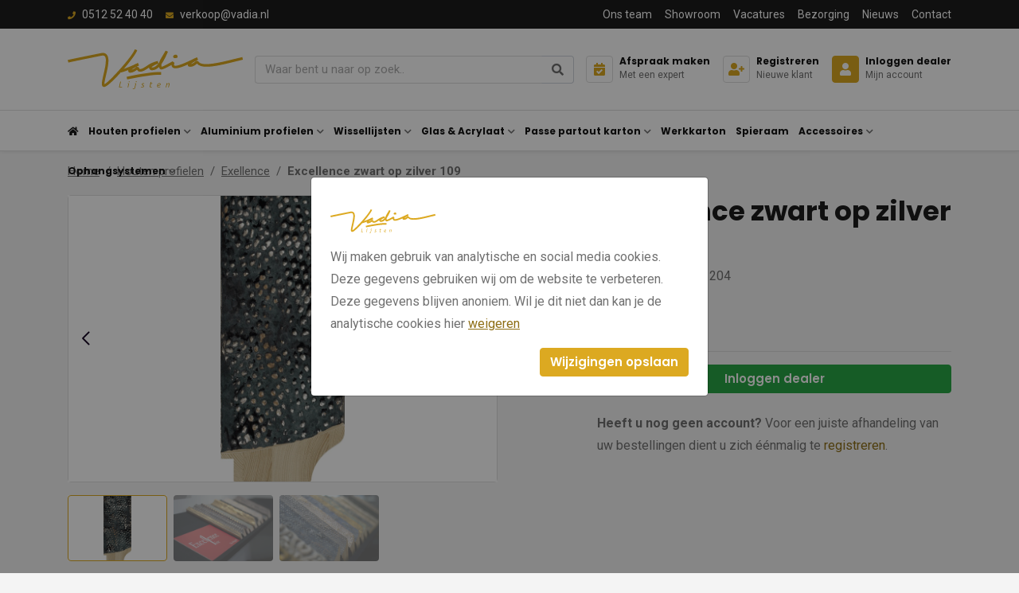

--- FILE ---
content_type: text/html; charset=UTF-8
request_url: https://vadia.nl/excellence-zwart-op-zilver-109-12-1204.html
body_size: 12727
content:
<!DOCTYPE html><html lang="nl"> <head><title>Exellence zwart op zilver 109 | Vadia</title><meta name="viewport" content="width=device-width, initial-scale=1.0, user-scalable=0"><meta charset="UTF-8"><meta name="description" content="Houten profielen Exellence zwart op zilver 109 bestelt u bij Vadia. De leverancier voor de benodigdheden voor de lijstenmakerij."><meta name="keywords" content="Exellence zwart op zilver 109, Houten profielen, bestellen, lijstenbranche, lijsten, inlijsting, groothandel, vakhandel, lijstenmaker"><meta name="language" content="nl"><meta name="format-detection" content="telephone=no"><meta name="author" content="Ittica Media"><meta name="msapplication-TileColor" content="#1D1D1D"><meta name="msapplication-TileImage" content="/assets/dist/img/favicon/32x32.png"><meta name="theme-color" content="#1D1D1D"><meta name="mobile-web-app-capable" content="yes"><meta name="apple-mobile-web-app-capable" content="yes"><meta name="apple-mobile-web-app-status-bar-style" content="black"><meta property="og:title" content="Excellence zwart op zilver 109"><meta property="og:image" content="https://vadia.nl/media/products/3753/exellence-zwart-op-zilver-109-5d8a0ab0-f359-42e3-b09f-d96c5e170ceb.jpg"><meta property="og:url" content="https://vadia.nl/excellence-zwart-op-zilver-109-12-1204.html"><script>!function(f,b,e,v,n,t,s)	{if(f.fbq)return;n=f.fbq=function(){n.callMethod?	n.callMethod.apply(n,arguments):n.queue.push(arguments)};	if(!f._fbq)f._fbq=n;n.push=n;n.loaded=!0;n.version='2.0';	n.queue=[];t=b.createElement(e);t.async=!0;	t.src=v;s=b.getElementsByTagName(e)[0];	s.parentNode.insertBefore(t,s)}(window,document,'script',	'https://connect.facebook.net/en_US/fbevents.js');	fbq('init', '1724623788001241');	fbq('track', 'PageView');</script><noscript><img loading="lazy" height="auto" width="100%" height="1" width="1" style="display:none"	src="https://www.facebook.com/tr?id=1724623788001241&ev=PageView&noscript=1"	/></noscript><script defer src="https://www.googletagmanager.com/gtag/js?id=G-C5WKP5W5HD"></script><script>window.dataLayer = window.dataLayer || [];	function gtag(){dataLayer.push(arguments);}	gtag('js', new Date());	var config = {};	config['anonymize_ip'] = true;	gtag('config', 'G-C5WKP5W5HD', config);</script><script>(function(w,d,s,l,i){w[l]=w[l]||[];w[l].push({'gtm.start':	new Date().getTime(),event:'gtm.js'});var f=d.getElementsByTagName(s)[0],	j=d.createElement(s),dl=l!='dataLayer'?'&l='+l:'';j.async=true;j.src=	'https://www.googletagmanager.com/gtm.js?id='+i+dl;f.parentNode.insertBefore(j,f);	})(window,document,'script','dataLayer','GTM-P793X5W5');</script> <link rel="shortcut icon" type="image/png" href="/assets/dist/img/favicon/120x120.png" defer> <link rel="apple-touch-icon-precomposed" sizes="114x114" href="/assets/dist/img/favicon/114x114.png" defer> <link rel="apple-touch-icon-precomposed" sizes="120x120" href="/assets/dist/img/favicon/120x120.png" defer> <link rel="apple-touch-icon-precomposed" sizes="144x144" href="/assets/dist/img/favicon/144x144.png" defer> <link rel="apple-touch-icon-precomposed" sizes="152x152" href="/assets/dist/img/favicon/152x152.png" defer><link rel="apple-touch-icon-precomposed" sizes="180x180" href="/assets/dist/img/favicon/180x180.png" defer><link rel="preconnect" href="https://fonts.gstatic.com" crossorigin><link rel="manifest" href=""><link rel="alternate" href="https://vadia.nl/excellence-zwart-op-zilver-109-12-1204.html" hreflang="nl-NL" /><link rel="alternate" href="https://vadia.nl/excellence-zwart-op-zilver-109-12-1204.html" hreflang="x-default" /> <link rel="stylesheet" href="/assets/dist/css/style.css?s=1736870705" defer media="all"> <link rel="stylesheet" href="/assets/external/vendor/owl.carousel/assets/owl.carousel.min.css?s=1660138824" defer> <link rel="stylesheet" href="/assets/external/vendor/owl.carousel/assets/owl.theme.default.min.css?s=1660138844" defer> <link rel="stylesheet" href="/assets/external/vendor/fontawesome/css/all.min.css?s=1660139152" defer><style></style></head> <body class="" data-domain="https://vadia.nl" data-uri="excellence-zwart-op-zilver-109-12-1204.html"> <noscript> <iframe src="https://www.googletagmanager.com/ns.html?id=GTM-P793X5W5" class="google-tag-manager"> </iframe> </noscript><script> var config = {"domain":"https:\/\/vadia.nl","uri":"excellence-zwart-op-zilver-109-12-1204.html","url_shoppingcart":"https:\/\/vadia.nl\/winkelwagen","url_checkout":"https:\/\/vadia.nl\/checkout","url_search":"https:\/\/vadia.nl\/zoeken","webshop":{"type":"B2C","currency":"euro","prices":{"display":{"type":"incl","show_other_type":"0"}},"vat_validation":"1","vat":{"low":"9","high":"21"},"validation":{"address":{"enabled":"1","countries":["153"]}}}};</script><header class="header-b mobile"><div class="row header-row"><!-- Top --><div class="top col-12"><div class="container"><div class="top-inner row d-flex justify-content-between align-items-center"><div class="col-auto d-flex"><div class="top-header-item"><a class="top-header-item" href="tel:0512524040"><i class="fas fa-phone mr-2"></i><span>0512 52 40 40</span></a></div><div class="top-header-item ml-3"><a class="top-header-item" href="mailto:verkoop@vadia.nl"><i class="fa fa-envelope mr-2"></i><span class="d-none d-md-inline-block">verkoop@vadia.nl</span><span class="d-md-none d-inline-block">Mail ons</span></a></div></div><div class="col-auto d-none d-lg-flex text-right"><ul class="list-inline top-menu"><li class="list-inline-item"><a href="/ons-team" class="top-header-item " title="Ons team">Ons team</a></li><li class="list-inline-item"><a href="/showroom" class="top-header-item " title="Showroom">Showroom</a></li><li class="list-inline-item"><a href="/vacatures" class="top-header-item " title="Vacatures">Vacatures</a></li><li class="list-inline-item"><a href="/bezorging" class="top-header-item " title="Bezorging">Bezorging</a></li><li class="list-inline-item"><a href="/nieuws" class="top-header-item " title="Nieuws">Nieuws</a></li><li class="list-inline-item"><a href="/contact" class="top-header-item " title="Contact">Contact</a></li></ul></div></div></div></div><!-- Middle --><div class="middle col-12"><div class="container"><div class="middle-inner row align-items-center"><!-- Logo --><a href="/" class="col-auto logo"><!-- <div class="d-block d-lg-none"> --><img loading="lazy" height="auto" width="100%" alt="logo" src="/assets/dist/img/logo.svg" /><!-- </div> --></a><!-- Search --><div class="col search-bar pl-lg-0 pr-lg-0"	data-no-results="Er zijn geen zoekresultaten op deze term!"><div	class="search input"><input class="form-control py-2 border-right-0 border"	type="text"	class="search-header"	placeholder="Waar bent u naar op zoek.."	aria-label="Zoek op de website"><span class="input-group-append search-button"><div class="input-group-text bg-transparent"><i class="fas fa-search"></i></div></span></div><div class="search-content d-none"><div class="content"></div><div id="search-loader"><div class="loading-search"><i class="fa fa-cog fa-spin fa-2x fa-fw"></i></div></div><a href="#" class="btn btn-primary w-100 btn-sm btn-show-results d-none mt-3" data-singular="Bekijk % resultaat" data-plural="Bekijk alle % resultaten">Toon alle resultaten</a></div></div><!-- Contact items --><div class="col col-md-auto d-flex justify-content-end"><div class="contact mr-2 mr-xl-3 contact-first"><a	href="/maak-een-afspraak-met-een-van-onze-experts"	title="Maak een afspraak met één van onze experts"	class="text-left "><div class="icon"><i class="fas fa-calendar-check"></i></div><div class="content"><span class="header-title ">Afspraak maken</span><span class="header-item">Met een expert</span></div></a> </div><div class="contact mr-2 mr-xl-3"><a	href="/registreren"	title="Registreren"	class="text-left "><div class="icon"><i class="fas fa-user-plus"></i></div><div class="content"><span class="header-title ">Registreren</span><span class="header-item">Nieuwe klant</span></div></a></div><div class="contact"><a	href="/inloggen"	title="Inloggen"	class="text-left active"><div class="icon"><i class="fas fa-user "></i></div><div class="content"><span class="d-none d-lg-block header-title">Inloggen dealer</span><span class="d-none d-lg-block header-item">Mijn account</span></div></a> </div><span class="menu-mobile-open ml-2 ml-xl-3"><i class="fa fa-bars"></i></span></div></div></div></div><!-- Bottom --><div class="bottom col-12 border-top border-bottom"><div class="container bottom-container"><div class="bottom-inner row d-flex justify-content-between align-items-center"><div class="col-auto bottom-menu d-flex"><div class="row"><div class="top-mobile-menu col-12 d-block d-xl-none"><div class="w-100 h-100"><span class="menu-title">Menu</span><div class="close-menu"><span class="menu-mobile-close hide"><i class="fas fa-times"></i></span></div></div></div><div class="col-12"><ul class="nav"><li class="d-none d-xl-block dropdown collapsed nav-menu-item"><a href="/" title="home" class="header-title cat-title"><i class="fas fa-home"></i></a></li><li class="dropdown collapsed toggle-large-menu nav-menu-item" id="menu-accordion-categories-16"><a href="/houten-profielen" title="Houten profielen" class="header-title cat-title" data-cat-image="/media/categories/16/houten-profielen-aca672fb-10f0-4679-801a-63d1fbf2f1ef.jpg?s=1769596567">Houten profielen</a><span class="icon" data-toggle="collapse" data-target="#list-16"><i class="fas fa-chevron-down"></i></span><div class="dropdown-content collapse" id="list-16"><div class="container-fluid container-xl"><div class="row"><ul class="col-12 col-xl-6 py-0 py-xl-3 px-0 submenu dropdown-content-left custom-scroll"><li class="submenu-item"><a href="/houten-profielen/baklijsten" class="cat_id_28 header-dropdown-title cat-title pb-2 pb-xl-0 px-0 px-xl-4 gtag-custom-event" data-gtag-category="Menu" data-gtag-label="Menu" title="Baklijsten" data-cat-image="/media/categories/28/baklijsten-6fe7e888-8ce8-45b0-8ea2-1d1d1ea0883f.jpg?s=1740406827">Baklijsten</a></li><li class="submenu-item"><a href="/houten-profielen/blankhout" class="cat_id_33 header-dropdown-title cat-title pb-2 pb-xl-0 px-0 px-xl-4 gtag-custom-event" data-gtag-category="Menu" data-gtag-label="Menu" title="Blankhout" data-cat-image="/media/categories/33/blankhout-e5b74d95-cb59-4312-bd6f-6d47dab21a9a.jpg?s=1765968318">Blankhout</a></li><li class="submenu-item"><a href="/houten-profielen/exellence" class="cat_id_100 header-dropdown-title cat-title pb-2 pb-xl-0 px-0 px-xl-4 gtag-custom-event" data-gtag-category="Menu" data-gtag-label="Menu" title="Exellence" data-cat-image="/media/categories/100/exellence-nieuw-22e53f03-1abb-41e6-8371-dfff8b32ec91.jpg?s=1765983265">Exellence</a></li><li class="submenu-item"><a href="/houten-profielen/fineer" class="cat_id_30 header-dropdown-title cat-title pb-2 pb-xl-0 px-0 px-xl-4 gtag-custom-event" data-gtag-category="Menu" data-gtag-label="Menu" title="Fineer" data-cat-image="/media/categories/30/fineer-8d4f248d-dc47-4481-b2c1-3d3f6a8200a0.jpg?s=1757498482">Fineer</a></li><li class="submenu-item"><a href="/houten-profielen/goud" class="cat_id_29 header-dropdown-title cat-title pb-2 pb-xl-0 px-0 px-xl-4 gtag-custom-event" data-gtag-category="Menu" data-gtag-label="Menu" title="Goud" data-cat-image="/media/categories/29/goud-ec65c2dd-e0b3-4c2d-9bb9-5ba8051cd1e8.jpg?s=1769614899">Goud</a></li><li class="submenu-item"><a href="/houten-profielen/inleg" class="cat_id_34 header-dropdown-title cat-title pb-2 pb-xl-0 px-0 px-xl-4 gtag-custom-event" data-gtag-category="Menu" data-gtag-label="Menu" title="Inleg" data-cat-image="/media/categories/34/inleg-76b4a87e-12e0-4235-bef0-2b74a383e7de.jpg?s=1765962605">Inleg</a></li><li class="submenu-item"><a href="/houten-profielen/kleur" class="cat_id_31 header-dropdown-title cat-title pb-2 pb-xl-0 px-0 px-xl-4 gtag-custom-event" data-gtag-category="Menu" data-gtag-label="Menu" title="Kleur" data-cat-image="/media/categories/31/kleur-cd45df90-09a6-410f-9c25-c821c505960b.jpg?s=1681201773">Kleur</a></li><li class="submenu-item"><a href="/houten-profielen/ornament" class="cat_id_32 header-dropdown-title cat-title pb-2 pb-xl-0 px-0 px-xl-4 gtag-custom-event" data-gtag-category="Menu" data-gtag-label="Menu" title="Ornament" data-cat-image="/media/categories/32/ornament-d3fec6ed-2eb4-4a40-8b1f-18aead784358.jpg?s=1765959465">Ornament</a></li><li class="submenu-item"><a href="/houten-profielen/overig" class="cat_id_35 header-dropdown-title cat-title pb-2 pb-xl-0 px-0 px-xl-4 gtag-custom-event" data-gtag-category="Menu" data-gtag-label="Menu" title="Overig" data-cat-image="/media/categories/35/overig-c1ed725b-81d8-49e7-8a68-88318d5edfa1.jpg?s=1664536620">Overig</a></li><li class="submenu-item"><a href="/houten-profielen/zilver" class="cat_id_19 header-dropdown-title cat-title pb-2 pb-xl-0 px-0 px-xl-4 gtag-custom-event" data-gtag-category="Menu" data-gtag-label="Menu" title="Zilver" data-cat-image="/media/categories/19/zilver-f228afb2-713f-4b7c-bfc8-28c587608a25.jpg?s=1680703075">Zilver</a></li><li class="submenu-item"><a href="/houten-profielen/zwart-wit" class="cat_id_27 header-dropdown-title cat-title pb-2 pb-xl-0 px-0 px-xl-4 gtag-custom-event" data-gtag-category="Menu" data-gtag-label="Menu" title="Zwart / wit" data-cat-image="/media/categories/27/zwart-wit-b4597c0b-53a2-4094-9116-75d0fb5e1508.jpg?s=1766051988">Zwart / wit</a></li></ul><div class="col-6 dropdown-content-right cat-image border-left d-none d-xl-block"><img loading="lazy" height="auto" width="100%" alt="no-image" src="/assets/dist/img/no-image-found.jpg"/></div></div></div></div></li><li class="dropdown collapsed toggle-large-menu nav-menu-item" id="menu-accordion-categories-20"><a href="/aluminium-profielen" title="Aluminium profielen" class="header-title cat-title" data-cat-image="/media/categories/20/aluminium-profielen-0270833e-36ef-495f-bd40-4cf3c0ab8c5e.jpg?s=1710239233">Aluminium profielen</a><span class="icon" data-toggle="collapse" data-target="#list-20"><i class="fas fa-chevron-down"></i></span><div class="dropdown-content collapse" id="list-20"><div class="container-fluid container-xl"><div class="row"><ul class="col-12 col-xl-6 py-0 py-xl-3 px-0 submenu dropdown-content-left custom-scroll"><li class="submenu-item"><a href="/aluminium-profielen/nielsen-collectie" class="cat_id_36 header-dropdown-title cat-title pb-2 pb-xl-0 px-0 px-xl-4 gtag-custom-event" data-gtag-category="Menu" data-gtag-label="Menu" title="Nielsen collectie" data-cat-image="/media/categories/36/nielsen-collectie-f7b95488-98cd-45f8-8810-7279cddcf505.jpg?s=1686641936">Nielsen collectie</a></li><li class="submenu-item"><a href="/aluminium-profielen/go4frame-collectie" class="cat_id_37 header-dropdown-title cat-title pb-2 pb-xl-0 px-0 px-xl-4 gtag-custom-event" data-gtag-category="Menu" data-gtag-label="Menu" title="GO4FRAME collectie" data-cat-image="/media/categories/37/go4frame-036e2d3f-0731-46a0-be44-d13f14fc4578.jpg?s=1685626765">GO4FRAME collectie</a></li><li class="submenu-item"><a href="/aluminium-profielen/aluminium-baklijst" class="cat_id_38 header-dropdown-title cat-title pb-2 pb-xl-0 px-0 px-xl-4 gtag-custom-event" data-gtag-category="Menu" data-gtag-label="Menu" title="Aluminium baklijst">Aluminium baklijst</a></li></ul><div class="col-6 dropdown-content-right cat-image border-left d-none d-xl-block"><img loading="lazy" height="auto" width="100%" alt="no-image" src="/assets/dist/img/no-image-found.jpg"/></div></div></div></div></li><li class="dropdown collapsed toggle-large-menu nav-menu-item" id="menu-accordion-categories-21"><a href="/wissellijsten" title="Wissellijsten" class="header-title cat-title" data-cat-image="/media/categories/21/wissellijsten-f018c69b-6431-4bf5-8695-cb0304488c2e.jpg?s=1722945331">Wissellijsten</a><span class="icon" data-toggle="collapse" data-target="#list-21"><i class="fas fa-chevron-down"></i></span><div class="dropdown-content collapse" id="list-21"><div class="container-fluid container-xl"><div class="row"><ul class="col-12 col-xl-6 py-0 py-xl-3 px-0 submenu dropdown-content-left custom-scroll"><li class="submenu-item"><a href="/wissellijsten/switch-it" class="cat_id_39 header-dropdown-title cat-title pb-2 pb-xl-0 px-0 px-xl-4 gtag-custom-event" data-gtag-category="Menu" data-gtag-label="Menu" title="Switch-it" data-cat-image="/media/categories/39/switch-it-b92961c4-cf94-4a89-8671-80e77b8a9a3b.jpg?s=1690364024">Switch-it</a></li><li class="submenu-item"><a href="/wissellijsten/nielsen-frameboxen" class="cat_id_40 header-dropdown-title cat-title pb-2 pb-xl-0 px-0 px-xl-4 gtag-custom-event" data-gtag-category="Menu" data-gtag-label="Menu" title="Nielsen frameboxen" data-cat-image="/media/categories/40/nielsen-frameboxen-7d51c6e1-2c0a-4154-9359-de4dd8a01f8c.jpg?s=1726152543">Nielsen frameboxen</a></li><li class="submenu-item"><a href="/wissellijsten/nielsen-alpha" class="cat_id_41 header-dropdown-title cat-title pb-2 pb-xl-0 px-0 px-xl-4 gtag-custom-event" data-gtag-category="Menu" data-gtag-label="Menu" title="Nielsen Alpha " data-cat-image="/media/categories/41/nielsen-alpha-nieuw-69dd87d3-c3c2-44e1-b028-f68d9fc9ccca.jpg?s=1730985476">Nielsen Alpha </a></li><li class="submenu-item"><a href="/wissellijsten/nielsen-quadrum" class="cat_id_97 header-dropdown-title cat-title pb-2 pb-xl-0 px-0 px-xl-4 gtag-custom-event" data-gtag-category="Menu" data-gtag-label="Menu" title="Nielsen Quadrum" data-cat-image="/media/categories/97/nielsen-quadrum-nieuw-f1b0ccfc-e49f-4a68-9898-7a23b39cb307.jpg?s=1690365536">Nielsen Quadrum</a></li></ul><div class="col-6 dropdown-content-right cat-image border-left d-none d-xl-block"><img loading="lazy" height="auto" width="100%" alt="no-image" src="/assets/dist/img/no-image-found.jpg"/></div></div></div></div></li><li class="dropdown collapsed toggle-large-menu nav-menu-item" id="menu-accordion-categories-22"><a href="/glas-acrylaat" title="Glas & Acrylaat" class="header-title cat-title" data-cat-image="/media/categories/22/glas-en-acrylaat-a7bbd6f9-ecda-4e58-9880-535ad3f2dad3.jpg?s=1736866068">Glas & Acrylaat</a><span class="icon" data-toggle="collapse" data-target="#list-22"><i class="fas fa-chevron-down"></i></span><div class="dropdown-content collapse" id="list-22"><div class="container-fluid container-xl"><div class="row"><ul class="col-12 col-xl-6 py-0 py-xl-3 px-0 submenu dropdown-content-left custom-scroll"><li class="submenu-item"><a href="/glas-acrylaat/tru-vue" class="cat_id_43 header-dropdown-title cat-title pb-2 pb-xl-0 px-0 px-xl-4 gtag-custom-event" data-gtag-category="Menu" data-gtag-label="Menu" title="Tru Vue" data-cat-image="/media/categories/43/tru-vue-3c7ccfe2-6015-490e-873c-152071d32745.jpg?s=1686645569">Tru Vue</a></li><li class="submenu-item"><a href="/glas-acrylaat/artglass" class="cat_id_44 header-dropdown-title cat-title pb-2 pb-xl-0 px-0 px-xl-4 gtag-custom-event" data-gtag-category="Menu" data-gtag-label="Menu" title="ArtGlass" data-cat-image="/media/categories/44/artglass-a8dd92ab-c9b0-46fb-a015-3ea0cca66526.jpg?s=1686647234">ArtGlass</a></li><li class="submenu-item"><a href="/glas-acrylaat/perfect-white-clear-floatglass" class="cat_id_45 header-dropdown-title cat-title pb-2 pb-xl-0 px-0 px-xl-4 gtag-custom-event" data-gtag-category="Menu" data-gtag-label="Menu" title="Perfect White Clear floatglass" data-cat-image="/media/categories/45/perfect-white-clear-floatglass-b8958472-b70d-427e-b64b-901859f89cb0.jpg?s=1686647933">Perfect White Clear floatglass</a></li><li class="submenu-item"><a href="/glas-acrylaat/tegla-eenzijdig-ontspiegeld" class="cat_id_46 header-dropdown-title cat-title pb-2 pb-xl-0 px-0 px-xl-4 gtag-custom-event" data-gtag-category="Menu" data-gtag-label="Menu" title="Tegla éénzijdig ontspiegeld" data-cat-image="/media/categories/46/tegla-eenzijdig-ontspiegeld-6c9ec282-07b1-48ba-b370-9e8b9982e873.jpg?s=1696926285">Tegla éénzijdig ontspiegeld</a></li><li class="submenu-item"><a href="/glas-acrylaat/acrylaat-platen" class="cat_id_47 header-dropdown-title cat-title pb-2 pb-xl-0 px-0 px-xl-4 gtag-custom-event" data-gtag-category="Menu" data-gtag-label="Menu" title="Acrylaat platen" data-cat-image="/media/categories/47/acrylaat-1f9de2c9-1cf2-46b2-bee4-5c9a0b1a8509.jpg?s=1728996152">Acrylaat platen</a></li><li class="submenu-item"><a href="/glas-acrylaat/facetspiegels" class="cat_id_48 header-dropdown-title cat-title pb-2 pb-xl-0 px-0 px-xl-4 gtag-custom-event" data-gtag-category="Menu" data-gtag-label="Menu" title="Facetspiegels" data-cat-image="/media/categories/48/facetspiegels-e962d41f-6b46-4170-80cb-191eb7a8f5a7.jpg?s=1725882976">Facetspiegels</a></li></ul><div class="col-6 dropdown-content-right cat-image border-left d-none d-xl-block"><img loading="lazy" height="auto" width="100%" alt="no-image" src="/assets/dist/img/no-image-found.jpg"/></div></div></div></div></li><li class="dropdown collapsed toggle-large-menu nav-menu-item" id="menu-accordion-categories-17"><a href="/passe-partout-karton" title="Passe partout karton" class="header-title cat-title" data-cat-image="/media/categories/17/passe-partout-karton-544c9ce8-45a3-4f46-bd9f-9204090dc288.jpg?s=1757585691">Passe partout karton</a><span class="icon" data-toggle="collapse" data-target="#list-17"><i class="fas fa-chevron-down"></i></span><div class="dropdown-content collapse" id="list-17"><div class="container-fluid container-xl"><div class="row"><ul class="col-12 col-xl-6 py-0 py-xl-3 px-0 submenu dropdown-content-left custom-scroll"><li class="submenu-item"><a href="/passe-partout-karton/basico" class="cat_id_18 header-dropdown-title cat-title pb-2 pb-xl-0 px-0 px-xl-4 gtag-custom-event" data-gtag-category="Menu" data-gtag-label="Menu" title="Basico" data-cat-image="/media/categories/18/basico-264303e5-62f5-4ace-b602-daf25adf7e8e.jpg?s=1733392118">Basico</a></li><li class="submenu-item"><a href="/passe-partout-karton/museumkarton" class="cat_id_49 header-dropdown-title cat-title pb-2 pb-xl-0 px-0 px-xl-4 gtag-custom-event" data-gtag-category="Menu" data-gtag-label="Menu" title="Museumkarton" data-cat-image="/media/categories/49/museum-nieuw-92e34865-93aa-4aa9-97da-0a724366b470.jpg?s=1690356695">Museumkarton</a></li><li class="submenu-item"><a href="/passe-partout-karton/standaard" class="cat_id_50 header-dropdown-title cat-title pb-2 pb-xl-0 px-0 px-xl-4 gtag-custom-event" data-gtag-category="Menu" data-gtag-label="Menu" title="Standaard" data-cat-image="/media/categories/50/standaard-nieuw-65517671-bd0d-449e-9d55-988e09c1c8e9.jpg?s=1730886673">Standaard</a></li><li class="submenu-item"><a href="/passe-partout-karton/gekleurde-kern" class="cat_id_51 header-dropdown-title cat-title pb-2 pb-xl-0 px-0 px-xl-4 gtag-custom-event" data-gtag-category="Menu" data-gtag-label="Menu" title="Gekleurde kern" data-cat-image="/media/categories/51/gekleurde-kern-nieuw-553f130e-e281-4d87-9f8b-40ee464dd6db.jpg?s=1688395373">Gekleurde kern</a></li></ul><div class="col-6 dropdown-content-right cat-image border-left d-none d-xl-block"><img loading="lazy" height="auto" width="100%" alt="no-image" src="/assets/dist/img/no-image-found.jpg"/></div></div></div></div></li><li class="dropdown collapsed nav-menu-item" id="menu-accordion-categories-23"><a href="/werkkarton" title="Werkkarton" class="header-title cat-title" data-cat-image="/media/categories/23/werkkarton-4c529ce4-c888-43b1-b4e2-f3676f5c2757.jpg?s=1664536620">Werkkarton</a></li><li class="dropdown collapsed nav-menu-item" id="menu-accordion-categories-24"><a href="/spieraam" title="Spieraam" class="header-title cat-title" data-cat-image="/media/categories/24/spieramen-93e1c085-43c1-4a07-a01a-115103366305.jpg?s=1718630843">Spieraam</a></li><li class="dropdown collapsed toggle-large-menu nav-menu-item" id="menu-accordion-categories-25"><a href="/accessoires" title="Accessoires" class="header-title cat-title" data-cat-image="/media/categories/25/accessoires-da6ce746-2eb3-4d8e-8714-1932a4b039c8.jpg?s=1691575145">Accessoires</a><span class="icon" data-toggle="collapse" data-target="#list-25"><i class="fas fa-chevron-down"></i></span><div class="dropdown-content collapse" id="list-25"><div class="container-fluid container-xl"><div class="row"><ul class="col-12 col-xl-6 py-0 py-xl-3 px-0 submenu dropdown-content-left custom-scroll"><li class="submenu-item"><a href="/accessoires/bevestiging-aan-de-lijst" class="cat_id_59 header-dropdown-title cat-title pb-2 pb-xl-0 px-0 px-xl-4 gtag-custom-event" data-gtag-category="Menu" data-gtag-label="Menu" title="Bevestiging aan de lijst" data-cat-image="/media/categories/59/bevestiging-aan-de-lijst-3686e8bd-c2dc-47f5-8458-d4ba4f21f8d9.jpg?s=1694528949">Bevestiging aan de lijst</a></li><li class="submenu-item"><a href="/accessoires/bijwerken-repareren-en-afkleuren" class="cat_id_67 header-dropdown-title cat-title pb-2 pb-xl-0 px-0 px-xl-4 gtag-custom-event" data-gtag-category="Menu" data-gtag-label="Menu" title="Bijwerken, repareren en afkleuren" data-cat-image="/media/categories/67/bijwerken-repareren-en-afkleuren-1bca30bc-aace-45bc-850f-f2353babf95f.jpg?s=1694529126">Bijwerken, repareren en afkleuren</a></li><li class="submenu-item"><a href="/accessoires/compressor-en-benodigheden" class="cat_id_75 header-dropdown-title cat-title pb-2 pb-xl-0 px-0 px-xl-4 gtag-custom-event" data-gtag-category="Menu" data-gtag-label="Menu" title="Compressor en benodigheden" data-cat-image="/media/categories/75/compressor-en-benodigheden-0baac854-6388-4a49-a870-7b1f0e525cd7.jpg?s=1694529156">Compressor en benodigheden</a></li><li class="submenu-item"><a href="/accessoires/formaat-snijders" class="cat_id_77 header-dropdown-title cat-title pb-2 pb-xl-0 px-0 px-xl-4 gtag-custom-event" data-gtag-category="Menu" data-gtag-label="Menu" title="Formaat snijders" data-cat-image="/media/categories/77/formaat-snijders-22c6b832-5fb0-498a-a9d6-d9bc2087b150.jpg?s=1691575568">Formaat snijders</a></li><li class="submenu-item"><a href="/accessoires/glas-snijden" class="cat_id_62 header-dropdown-title cat-title pb-2 pb-xl-0 px-0 px-xl-4 gtag-custom-event" data-gtag-category="Menu" data-gtag-label="Menu" title="Glas snijden" data-cat-image="/media/categories/62/glas-snijden-9df4dd37-9ae2-4521-b336-4ef69ad54404.jpg?s=1753770470">Glas snijden</a></li><li class="submenu-item"><a href="/accessoires/handgereedschap-klein-materiaal" class="cat_id_61 header-dropdown-title cat-title pb-2 pb-xl-0 px-0 px-xl-4 gtag-custom-event" data-gtag-category="Menu" data-gtag-label="Menu" title="Handgereedschap klein materiaal" data-cat-image="/media/categories/61/handgereedschap-klein-materiaal-9c8a3784-6284-40a3-b046-6f00de656bd9.jpg?s=1694529181">Handgereedschap klein materiaal</a></li><li class="submenu-item"><a href="/accessoires/houten-monsters-presenteren" class="cat_id_55 header-dropdown-title cat-title pb-2 pb-xl-0 px-0 px-xl-4 gtag-custom-event" data-gtag-category="Menu" data-gtag-label="Menu" title="Houten monsters presenteren" data-cat-image="/media/categories/55/houten-monsters-presenteren-00200057-d7fd-4cf3-9160-1ff22421f8c2.jpg?s=1694529225">Houten monsters presenteren</a></li><li class="submenu-item"><a href="/accessoires/informatie-kaartjes" class="cat_id_54 header-dropdown-title cat-title pb-2 pb-xl-0 px-0 px-xl-4 gtag-custom-event" data-gtag-category="Menu" data-gtag-label="Menu" title="Informatie kaartjes" data-cat-image="/media/categories/54/informatie-kaartjes-e470e762-ca33-494c-bebb-882e0117172f.jpg?s=1694529243">Informatie kaartjes</a></li><li class="submenu-item"><a href="/accessoires/krammachine-en-toebehoren" class="cat_id_79 header-dropdown-title cat-title pb-2 pb-xl-0 px-0 px-xl-4 gtag-custom-event" data-gtag-category="Menu" data-gtag-label="Menu" title="Krammachine en toebehoren" data-cat-image="/media/categories/79/krammachine-en-toebehoren-425f6508-bd77-47a8-87e4-7a7714868c38.jpg?s=1694529289">Krammachine en toebehoren</a></li><li class="submenu-item"><a href="/accessoires/lineco" class="cat_id_63 header-dropdown-title cat-title pb-2 pb-xl-0 px-0 px-xl-4 gtag-custom-event" data-gtag-category="Menu" data-gtag-label="Menu" title="LINECO" data-cat-image="/media/categories/63/lineco-2d63aeab-692e-4ee3-acd5-0ad291565d66.jpg?s=1664536621">LINECO</a></li><li class="submenu-item"><a href="/accessoires/nietmachines-en-pinmachines" class="cat_id_74 header-dropdown-title cat-title pb-2 pb-xl-0 px-0 px-xl-4 gtag-custom-event" data-gtag-category="Menu" data-gtag-label="Menu" title="Nietmachines en pinmachines" data-cat-image="/media/categories/74/nietmachines-en-pinmachines-2a70a11d-64c0-4ef3-9c06-e22e0398bb82.jpg?s=1694529317">Nietmachines en pinmachines</a></li><li class="submenu-item"><a href="/accessoires/onderhoud-schilderdoeken" class="cat_id_72 header-dropdown-title cat-title pb-2 pb-xl-0 px-0 px-xl-4 gtag-custom-event" data-gtag-category="Menu" data-gtag-label="Menu" title="Onderhoud schilderdoeken" data-cat-image="/media/categories/72/onderhoud-schilderdoeken-69538b8f-9dc8-4d78-b7ab-2c7349ed4e74.jpg?s=1694529356">Onderhoud schilderdoeken</a></li><li class="submenu-item"><a href="/accessoires/ophangen-aan-de-lijst" class="cat_id_58 header-dropdown-title cat-title pb-2 pb-xl-0 px-0 px-xl-4 gtag-custom-event" data-gtag-category="Menu" data-gtag-label="Menu" title="Ophangen aan de lijst" data-cat-image="/media/categories/58/ophangen-aan-de-lijst-d12eb980-cb46-4711-aa1d-fd87a43e6379.jpg?s=1753709013">Ophangen aan de lijst</a></li><li class="submenu-item"><a href="/accessoires/ophangen-aan-de-wand" class="cat_id_56 header-dropdown-title cat-title pb-2 pb-xl-0 px-0 px-xl-4 gtag-custom-event" data-gtag-category="Menu" data-gtag-label="Menu" title="Ophangen aan de wand" data-cat-image="/media/categories/56/ophangen-aan-de-wand-e12b34aa-3c55-481b-b38c-132a98ee6cfc.jpg?s=1694529391">Ophangen aan de wand</a></li><li class="submenu-item"><a href="/accessoires/ophangsystemen" class="cat_id_57 header-dropdown-title cat-title pb-2 pb-xl-0 px-0 px-xl-4 gtag-custom-event" data-gtag-category="Menu" data-gtag-label="Menu" title="Ophangsystemen" data-cat-image="/media/categories/57/ophangsystemen-artiteq-106938fd-49a1-4e39-ba59-c5183f33d6b3.jpg?s=1694529603">Ophangsystemen</a></li><li class="submenu-item"><a href="/accessoires/passe-partout-decoreren" class="cat_id_69 header-dropdown-title cat-title pb-2 pb-xl-0 px-0 px-xl-4 gtag-custom-event" data-gtag-category="Menu" data-gtag-label="Menu" title="Passe-partout decoreren" data-cat-image="/media/categories/69/passe-partout-decoreren-c27b9e38-030f-491d-9daf-4156316bbb64.jpg?s=1694529628">Passe-partout decoreren</a></li><li class="submenu-item"><a href="/accessoires/passe-partout-snijden" class="cat_id_76 header-dropdown-title cat-title pb-2 pb-xl-0 px-0 px-xl-4 gtag-custom-event" data-gtag-category="Menu" data-gtag-label="Menu" title="Passe-partout snijden" data-cat-image="/media/categories/76/passe-partout-snijden-af610601-07d2-4b25-81ad-fd4badeddbfb.jpg?s=1694529648">Passe-partout snijden</a></li><li class="submenu-item"><a href="/accessoires/penmachines-en-lipjesmachines" class="cat_id_73 header-dropdown-title cat-title pb-2 pb-xl-0 px-0 px-xl-4 gtag-custom-event" data-gtag-category="Menu" data-gtag-label="Menu" title="Penmachines en lipjesmachines" data-cat-image="/media/categories/73/penmachines-en-lipjesmachines-f86d96ce-cdf4-4e8f-90b0-feb571218c55.jpg?s=1694529817">Penmachines en lipjesmachines</a></li><li class="submenu-item"><a href="/accessoires/plakband-en-gerelateerd-materiaal" class="cat_id_64 header-dropdown-title cat-title pb-2 pb-xl-0 px-0 px-xl-4 gtag-custom-event" data-gtag-category="Menu" data-gtag-label="Menu" title="Plakband en gerelateerd materiaal" data-cat-image="/media/categories/64/plakband-en-gerelateerd-materiaal-32874fe4-2a31-4978-ae9a-1d85adfc32ae.jpg?s=1694529844">Plakband en gerelateerd materiaal</a></li><li class="submenu-item"><a href="/accessoires/randloos-inlijsten-en-ophangen" class="cat_id_52 header-dropdown-title cat-title pb-2 pb-xl-0 px-0 px-xl-4 gtag-custom-event" data-gtag-category="Menu" data-gtag-label="Menu" title="Randloos inlijsten en ophangen" data-cat-image="/media/categories/52/randloos-inlijsten-en-ophangen-25896bef-6e97-4ffe-8a6f-1dea39d3b0e0.jpg?s=1696931753">Randloos inlijsten en ophangen</a></li><li class="submenu-item"><a href="/accessoires/reinigen-en-schoonhouden" class="cat_id_65 header-dropdown-title cat-title pb-2 pb-xl-0 px-0 px-xl-4 gtag-custom-event" data-gtag-category="Menu" data-gtag-label="Menu" title="Reinigen en schoonhouden" data-cat-image="/media/categories/65/reinigen-en-schoonhouden-b8cb161a-a536-4344-a491-3f76f3291e14.jpg?s=1696931770">Reinigen en schoonhouden</a></li><li class="submenu-item"><a href="/accessoires/spacers" class="cat_id_70 header-dropdown-title cat-title pb-2 pb-xl-0 px-0 px-xl-4 gtag-custom-event" data-gtag-category="Menu" data-gtag-label="Menu" title="Spacers" data-cat-image="/media/categories/70/spacers-f3bb4485-ad90-4ee0-8c20-a6ce1ff0a80e.jpg?s=1694530545">Spacers</a></li><li class="submenu-item"><a href="/accessoires/standaards" class="cat_id_53 header-dropdown-title cat-title pb-2 pb-xl-0 px-0 px-xl-4 gtag-custom-event" data-gtag-category="Menu" data-gtag-label="Menu" title="Standaards" data-cat-image="/media/categories/53/standaards-d280b2b8-b900-4228-a0f2-6cd9c7f6ef8e.jpg?s=1694530565">Standaards</a></li><li class="submenu-item"><a href="/accessoires/temart" class="cat_id_71 header-dropdown-title cat-title pb-2 pb-xl-0 px-0 px-xl-4 gtag-custom-event" data-gtag-category="Menu" data-gtag-label="Menu" title="Temart" data-cat-image="/media/categories/71/temart-07e383ea-3fa5-433e-9e9d-8222e599be79.jpg?s=1694530574">Temart</a></li><li class="submenu-item"><a href="/accessoires/vergulden" class="cat_id_68 header-dropdown-title cat-title pb-2 pb-xl-0 px-0 px-xl-4 gtag-custom-event" data-gtag-category="Menu" data-gtag-label="Menu" title="Vergulden" data-cat-image="/media/categories/68/vergulden-43e38e2b-a039-4681-a14a-c67f3fb2a228.jpg?s=1694530583">Vergulden</a></li><li class="submenu-item"><a href="/accessoires/verlijmen-en-klemmen" class="cat_id_60 header-dropdown-title cat-title pb-2 pb-xl-0 px-0 px-xl-4 gtag-custom-event" data-gtag-category="Menu" data-gtag-label="Menu" title="Verlijmen en klemmen" data-cat-image="/media/categories/60/verlijmen-en-klemmen-d913e09e-561e-495b-bc71-43ea62fc74d9.jpg?s=1752754036">Verlijmen en klemmen</a></li><li class="submenu-item"><a href="/accessoires/verpakken-en-beschermen" class="cat_id_66 header-dropdown-title cat-title pb-2 pb-xl-0 px-0 px-xl-4 gtag-custom-event" data-gtag-category="Menu" data-gtag-label="Menu" title="Verpakken en beschermen" data-cat-image="/media/categories/66/verpakken-en-beschermen-9026923e-b904-4647-a4ed-d054299d4a2c.jpg?s=1694530607">Verpakken en beschermen</a></li><li class="submenu-item"><a href="/accessoires/verstekzagen" class="cat_id_78 header-dropdown-title cat-title pb-2 pb-xl-0 px-0 px-xl-4 gtag-custom-event" data-gtag-category="Menu" data-gtag-label="Menu" title="Verstekzagen" data-cat-image="/media/categories/78/verstekzagen-c51a9c0b-326b-4ab2-b0af-5d6ed688c36f.jpg?s=1754918345">Verstekzagen</a></li></ul><div class="col-6 dropdown-content-right cat-image border-left d-none d-xl-block"><img loading="lazy" height="auto" width="100%" alt="no-image" src="/assets/dist/img/no-image-found.jpg"/></div></div></div></div></li><li class="dropdown collapsed toggle-large-menu nav-menu-item" id="menu-accordion-categories-80"><a href="/ophangsystemen" title="Ophangsystemen" class="header-title cat-title" data-cat-image="/media/categories/80/stas-ophangsystemen-9176a8f0-8979-4edd-9507-4c0330303f11.jpg?s=1747822371">Ophangsystemen</a><span class="icon" data-toggle="collapse" data-target="#list-80"><i class="fas fa-chevron-down"></i></span><div class="dropdown-content collapse" id="list-80"><div class="container-fluid container-xl"><div class="row"><ul class="col-12 col-xl-6 py-0 py-xl-3 px-0 submenu dropdown-content-left custom-scroll"><li class="submenu-item"><a href="/ophangsystemen/adapters" class="cat_id_81 header-dropdown-title cat-title pb-2 pb-xl-0 px-0 px-xl-4 gtag-custom-event" data-gtag-category="Menu" data-gtag-label="Menu" title="Adapters" data-cat-image="/media/categories/81/adapters-f7749cfe-b916-4ff2-9fc1-1493fd5ba97c.jpg?s=1664536621">Adapters</a></li><li class="submenu-item"><a href="/ophangsystemen/armaturen" class="cat_id_82 header-dropdown-title cat-title pb-2 pb-xl-0 px-0 px-xl-4 gtag-custom-event" data-gtag-category="Menu" data-gtag-label="Menu" title="Armaturen" data-cat-image="/media/categories/82/armaturen-a14643b5-9b1e-4fb0-b593-df9368b1ba47.jpg?s=1690356021">Armaturen</a></li><li class="submenu-item"><a href="/ophangsystemen/bevestiging" class="cat_id_83 header-dropdown-title cat-title pb-2 pb-xl-0 px-0 px-xl-4 gtag-custom-event" data-gtag-category="Menu" data-gtag-label="Menu" title="Bevestiging" data-cat-image="/media/categories/83/bevestiging-604cdf40-59a0-4b08-a829-5b1a3923f09d.jpg?s=1718874409">Bevestiging</a></li><li class="submenu-item"><a href="/ophangsystemen/blister-verpakking" class="cat_id_84 header-dropdown-title cat-title pb-2 pb-xl-0 px-0 px-xl-4 gtag-custom-event" data-gtag-category="Menu" data-gtag-label="Menu" title="Blister verpakking" data-cat-image="/media/categories/84/blister-verpakking-e18685eb-9db9-4c3c-85ed-cfb6eb4e8bac.jpg?s=1718874306">Blister verpakking</a></li><li class="submenu-item"><a href="/ophangsystemen/draden" class="cat_id_85 header-dropdown-title cat-title pb-2 pb-xl-0 px-0 px-xl-4 gtag-custom-event" data-gtag-category="Menu" data-gtag-label="Menu" title="Draden" data-cat-image="/media/categories/85/draden-834c8965-5ce0-4abc-ad25-33118b26fe31.jpg?s=1684844373">Draden</a></li><li class="submenu-item"><a href="/ophangsystemen/schilderijhaak" class="cat_id_86 header-dropdown-title cat-title pb-2 pb-xl-0 px-0 px-xl-4 gtag-custom-event" data-gtag-category="Menu" data-gtag-label="Menu" title="Schilderijhaak" data-cat-image="/media/categories/86/haken-f543a2fd-14a8-44a0-a2d4-3ec419938748.jpg?s=1762950848">Schilderijhaak</a></li><li class="submenu-item"><a href="/ophangsystemen/koorden" class="cat_id_87 header-dropdown-title cat-title pb-2 pb-xl-0 px-0 px-xl-4 gtag-custom-event" data-gtag-category="Menu" data-gtag-label="Menu" title="Koorden" data-cat-image="/media/categories/87/koorden-25bb623a-bb2f-4b5d-9438-82b6b0bcddaf.jpg?s=1718873342">Koorden</a></li><li class="submenu-item"><a href="/ophangsystemen/overige" class="cat_id_88 header-dropdown-title cat-title pb-2 pb-xl-0 px-0 px-xl-4 gtag-custom-event" data-gtag-category="Menu" data-gtag-label="Menu" title="Overige" data-cat-image="/media/categories/88/overige-0af8f375-60e3-4f94-a738-b8ba68a9d6ab.jpg?s=1718872854">Overige</a></li><li class="submenu-item"><a href="/ophangsystemen/promotiemateriaal" class="cat_id_89 header-dropdown-title cat-title pb-2 pb-xl-0 px-0 px-xl-4 gtag-custom-event" data-gtag-category="Menu" data-gtag-label="Menu" title="Promotiemateriaal" data-cat-image="/media/categories/89/promotiemateriaal-4734a390-68c9-402a-b248-067b8c0e3c25.jpg?s=1718872688">Promotiemateriaal</a></li><li class="submenu-item"><a href="/ophangsystemen/ophangrail" class="cat_id_90 header-dropdown-title cat-title pb-2 pb-xl-0 px-0 px-xl-4 gtag-custom-event" data-gtag-category="Menu" data-gtag-label="Menu" title="Ophangrail " data-cat-image="/media/categories/90/rails-b0ae4346-91e9-4621-bafa-5c59325f0a0b.jpg?s=1688460118">Ophangrail </a></li><li class="submenu-item"><a href="/ophangsystemen/spots" class="cat_id_91 header-dropdown-title cat-title pb-2 pb-xl-0 px-0 px-xl-4 gtag-custom-event" data-gtag-category="Menu" data-gtag-label="Menu" title="Spots" data-cat-image="/media/categories/91/spots-87a86ca6-6394-491b-b17e-3047247ab592.jpg?s=1749562613">Spots</a></li><li class="submenu-item"><a href="/ophangsystemen/stangen" class="cat_id_92 header-dropdown-title cat-title pb-2 pb-xl-0 px-0 px-xl-4 gtag-custom-event" data-gtag-category="Menu" data-gtag-label="Menu" title="Stangen" data-cat-image="/media/categories/92/stangen-d2db14f7-3fb7-4724-ad31-78ce2d1e5c35.jpg?s=1718872116">Stangen</a></li></ul><div class="col-6 dropdown-content-right cat-image border-left d-none d-xl-block"><img loading="lazy" height="auto" width="100%" alt="no-image" src="/assets/dist/img/no-image-found.jpg"/></div></div></div></div></li></ul></div></div></div></div></div></div></div></header><div id="page" class="products-specific"><div class="product-header product-header-a d-none d-md-block" > <div class="container py-2"> <div class="row"> <div class="col"> <h6>Excellence zwart op zilver 109</h6> </div> <div class="col-auto"> <a href="" class="btn btn-primary">button text</a> </div> </div> </div></div><div class="style style-default product" data-vatrate="high" data-type="single" data-variants="[{&quot;id&quot;:&quot;1435578&quot;,&quot;product_id&quot;:&quot;3753&quot;,&quot;sku&quot;:&quot;12-1204&quot;,&quot;price&quot;:&quot;53.00000&quot;,&quot;status&quot;:&quot;favorite&quot;,&quot;updated_at&quot;:null,&quot;created_at&quot;:&quot;2025-11-18 11:45:14&quot;,&quot;price_excl&quot;:&quot;53.00000&quot;,&quot;price_incl&quot;:64.13,&quot;images&quot;:[],&quot;values&quot;:[],&quot;variant_ids_list&quot;:[],&quot;names&quot;:[]}]" data-price="64.13" data-prices-graduated="false"> <div class="container"> <nav class="block-breadcrumb" aria-label="breadcrumb"> <ol class="breadcrumb" itemscope itemtype="http://schema.org/BreadcrumbList"> <li class="breadcrumb-item"> <i class="fas fa-chevron-left d-lg-none"></i> <a href="https://vadia.nl/">Home</a> </li> <li class="breadcrumb-item" itemprop="itemListElement" itemscope itemtype="http://schema.org/ListItem"> <i class="fas fa-chevron-left d-lg-none"></i> <a itemprop="item" href="https://vadia.nl/houten-profielen"><span itemprop="name">Houten profielen</span></a><meta itemprop="position" content="1" /> </li> <li class="breadcrumb-item" itemprop="itemListElement" itemscope itemtype="http://schema.org/ListItem"> <i class="fas fa-chevron-left d-lg-none"></i> <a itemprop="item" href="https://vadia.nl/houten-profielen/exellence"><span itemprop="name">Exellence</span></a><meta itemprop="position" content="2" /> </li> <li class="breadcrumb-item active d-none d-lg-block" itemprop="itemListElement" itemscope itemtype="http://schema.org/ListItem"> <i class="fas fa-chevron-left d-lg-none"></i> <span itemprop="name">Excellence zwart op zilver 109</span><meta itemprop="position" content="3" /> </li> </ol></nav> <form method="post"> <div class="columns"> <div class="right"> <div class="area area-title"> <h1> Excellence zwart op zilver 109 </h1> </div> <div class="area area-description"> <div class="content-editor mb-0"> </div> <div>Artikelnummer: 12-1204</div> <div>Breedte: 109</div><div>Hoogte: 55</div> </div> <div class="area area-line-usps"> <div class="col-12 mt-4 mb-0 mb-lg-3 mt-lg-4 border-bottom"></div> </div> <div class="area area-cart"> <div class="add-to-cart"> <div class="col-12"> <a href="/inloggen" title="Inloggen" class="btn btn-tertiary btn-block scrollto">Inloggen dealer</a> </div> </div> </div> <div class="area area-prices-graduated"> </div> <div class="px-0 pt-4 pb-2 order-5 order-md-1"> <p> <b>Heeft u nog geen account?</b> Voor een juiste afhandeling van uw bestellingen dient u zich &eacute;&eacute;nmalig te <a href="/registreren" title="Registreren">registreren</a>. </p> </div> </div> <div class="left"> <div class="area area-images mb-md-0 mb-3"> <div class="main-image"> <div class="favorite product-favorite rounded-circle position-absolute d-none " data-product-id="3753"> <i class="fas fa-heart"></i> </div> <div id="mainCarousel" class="carousel w-10/12 max-w-5xl mx-auto border rounded"> <div class="carousel__slide bg-white" data-src="/media/products/3753/12-1204.jpg?s=1763462714" data-fancybox="gallery" data-caption="Excellence zwart op zilver 109 1"> <div class="item rounded"> <div class="ratio ratio-3x2 ratio-contain"> <div class="inner"> <div class="panzoom h-100"> <img loading="lazy" height="auto" width="100%" class="panzoom__content" src="/media/products/3753/12-1204.jpg?s=1763462714" /> </div> </div> </div> </div> </div> <div class="carousel__slide bg-white" data-src="/media/products/3753/exellence-zwart-op-zilver-109-5d8a0ab0-f359-42e3-b09f-d96c5e170ceb.jpg?s=1676558749" data-fancybox="gallery" data-caption="Excellence zwart op zilver 109 2"> <div class="item rounded"> <div class="ratio ratio-3x2 ratio-contain"> <div class="inner"> <div class="panzoom h-100"> <img loading="lazy" height="auto" width="100%" class="panzoom__content" src="/media/products/3753/exellence-zwart-op-zilver-109-5d8a0ab0-f359-42e3-b09f-d96c5e170ceb.jpg?s=1676558749" /> </div> </div> </div> </div> </div> <div class="carousel__slide bg-white" data-src="/media/products/3753/exellence-zwart-op-zilver-109-8110d0cf-fb0d-4419-8ff9-9e18fcc53653.jpg?s=1676558750" data-fancybox="gallery" data-caption="Excellence zwart op zilver 109 3"> <div class="item rounded"> <div class="ratio ratio-3x2 ratio-contain"> <div class="inner"> <div class="panzoom h-100"> <img loading="lazy" height="auto" width="100%" class="panzoom__content" src="/media/products/3753/exellence-zwart-op-zilver-109-8110d0cf-fb0d-4419-8ff9-9e18fcc53653.jpg?s=1676558750" /> </div> </div> </div> </div> </div> </div> </div> <div id="thumbCarousel" class="carousel max-w-xl mx-auto d-none d-sm-block"> <div class="carousel__slide bg-white"> <div class="ratio ratio-3x2 ratio-contain"> <div class="inner bg-white"> <img loading="lazy" height="auto" width="100%" class="panzoom__content rounded" src="/media/products/3753/12-1204.jpg?s=1763462714" /> </div> </div> </div> <div class="carousel__slide bg-white"> <div class="ratio ratio-3x2 ratio-contain"> <div class="inner bg-white"> <img loading="lazy" height="auto" width="100%" class="panzoom__content rounded" src="/media/products/3753/exellence-zwart-op-zilver-109-5d8a0ab0-f359-42e3-b09f-d96c5e170ceb.jpg?s=1676558749" /> </div> </div> </div> <div class="carousel__slide bg-white"> <div class="ratio ratio-3x2 ratio-contain"> <div class="inner bg-white"> <img loading="lazy" height="auto" width="100%" class="panzoom__content rounded" src="/media/products/3753/exellence-zwart-op-zilver-109-8110d0cf-fb0d-4419-8ff9-9e18fcc53653.jpg?s=1676558750" /> </div> </div> </div> </div> </div> </div> </div> </form> <div class="row tabs mt-0 mt-md-5"> <div class="menu"> <ul> <li> <a class="scrollto tab-title" href="#specifications">Specificaties</a> </li> <li> <a class="scrollto tab-title" href="#relatedproducts">Gerelateerd</a> </li> </ul> </div> <div class="item" id="specifications"> <a class="row text-decoration-none py-2 py-md-0" data-toggle="collapse" href="#specs" role="button" aria-expanded="false"> <div class="col-10 col-md-12 h4 mb-0 mb-md-3">Specificaties</div> <div class="col-2 text-right d-block d-md-none"> <i class="fa fa-angle-down" aria-hidden="true"></i> </div> </a> <div class="collapse show" id="specs"> <table class="table mb-0"> <tbody> <tr> <th class="table-title">Artikelnummer</th> <td class="table-item product-variant-sku">12-1204</td> </tr> <tr> <th class="table-title">Serie</th> <td class="table-item">Exellence</td> </tr> <tr> <th class="table-title">Kleur</th> <td class="table-item">Zilver, Zwart</td> </tr> <tr> <th class="table-title">Breedte</th> <td class="table-item">109</td> </tr> <tr> <th class="table-title">Hoogte </th> <td class="table-item">55</td> </tr> </tbody> </table> </div> </div> </div> <div class="page-row"> <div class="col-12"> <hr> <a class="row text-decoration-none py-2 py-md-0" data-toggle="collapse" href="#relatedproducts" role="button" aria-expanded="false"> <div class="col-10 col-md-12 h4 mb-0 mb-md-3">Gerelateerde producten</div> <div class="col-2 text-right d-block d-md-none"> <i class="fa fa-angle-down" aria-hidden="true"></i> </div> </a> <div class="collapse show" id="relatedproducts"> <div class="row px-2 px-lg-0"> <div class="col-22344 pb-4 px-2 px-lg-3"><a href="/excellence-antique-goud-109-12-1201.html" title="Excellence antique goud 109" class="card card-product-b text-decoration-none card-hover shadow " > <div class="image"> <div class="inner "> <img loading="lazy" height="auto" width="100%" src="/media/products/3751/12-1201.jpg?s=1763462714" alt="Excellence antique goud 109" class="hover-false"> </div> <div class="overlay position-absolute w-100 h-100"> </div> </div> <div class="card-body p-3 border-top"> <div class="card-title font-weight-bold">12-1201</div><div class="card-subtitle">Excellence antique goud 109</div><div class="card-text mt-4">Breedte: 109</br>Hoogte: 55</div> </div> <div class="card-footer px-3 pb-3 pt-0 border-top-0"> <div class="row"> <div class="col-12 mt-2"> <button class="btn btn-outline-primary btn-block">Bekijken</button> </div> </div> </div></a></div><div class="col-22344 pb-4 px-2 px-lg-3"><a href="/excellence-blauw-op-zilver-109-12-1205.html" title="Excellence blauw op zilver 109" class="card card-product-b text-decoration-none card-hover shadow " > <div class="image"> <div class="inner "> <img loading="lazy" height="auto" width="100%" src="/media/products/3754/12-1205.jpg?s=1763462715" alt="Excellence blauw op zilver 109" class="hover-false"> </div> <div class="overlay position-absolute w-100 h-100"> </div> </div> <div class="card-body p-3 border-top"> <div class="card-title font-weight-bold">12-1205</div><div class="card-subtitle">Excellence blauw op zilver 109</div><div class="card-text mt-4">Breedte: 109</br>Hoogte: 55</div> </div> <div class="card-footer px-3 pb-3 pt-0 border-top-0"> <div class="row"> <div class="col-12 mt-2"> <button class="btn btn-outline-primary btn-block">Bekijken</button> </div> </div> </div></a></div><div class="col-22344 pb-4 px-2 px-lg-3"><a href="/excellence-bruin-op-zilver-109-12-1208.html" title="Excellence bruin op zilver 109" class="card card-product-b text-decoration-none card-hover shadow " > <div class="image"> <div class="inner "> <img loading="lazy" height="auto" width="100%" src="/media/products/3756/12-1208.jpg?s=1763462716" alt="Excellence bruin op zilver 109" class="hover-false"> </div> <div class="overlay position-absolute w-100 h-100"> </div> </div> <div class="card-body p-3 border-top"> <div class="card-title font-weight-bold">12-1208</div><div class="card-subtitle">Excellence bruin op zilver 109</div><div class="card-text mt-4">Breedte: 109</br>Hoogte: 55</div> </div> <div class="card-footer px-3 pb-3 pt-0 border-top-0"> <div class="row"> <div class="col-12 mt-2"> <button class="btn btn-outline-primary btn-block">Bekijken</button> </div> </div> </div></a></div><div class="col-22344 pb-4 px-2 px-lg-3"><a href="/excellence-groen-op-goud-109-12-1207.html" title="Excellence groen op goud 109" class="card card-product-b text-decoration-none card-hover shadow " > <div class="image"> <div class="inner "> <img loading="lazy" height="auto" width="100%" src="/media/products/3755/12-1207.jpg?s=1763462716" alt="Excellence groen op goud 109" class="hover-false"> </div> <div class="overlay position-absolute w-100 h-100"> </div> </div> <div class="card-body p-3 border-top"> <div class="card-title font-weight-bold">12-1207</div><div class="card-subtitle">Excellence groen op goud 109</div><div class="card-text mt-4">Breedte: 109</br>Hoogte: 55</div> </div> <div class="card-footer px-3 pb-3 pt-0 border-top-0"> <div class="row"> <div class="col-12 mt-2"> <button class="btn btn-outline-primary btn-block">Bekijken</button> </div> </div> </div></a></div><div class="col-22344 pb-4 px-2 px-lg-3"><a href="/excellence-wit-op-goud-109-12-1203.html" title="Excellence wit op goud 109" class="card card-product-b text-decoration-none card-hover shadow " > <div class="image"> <div class="inner "> <img loading="lazy" height="auto" width="100%" src="/media/products/3752/12-1203.jpg?s=1763462714" alt="Excellence wit op goud 109" class="hover-false"> </div> <div class="overlay position-absolute w-100 h-100"> </div> </div> <div class="card-body p-3 border-top"> <div class="card-title font-weight-bold">12-1203</div><div class="card-subtitle">Excellence wit op goud 109</div><div class="card-text mt-4">Breedte: 109</br>Hoogte: 55</div> </div> <div class="card-footer px-3 pb-3 pt-0 border-top-0"> <div class="row"> <div class="col-12 mt-2"> <button class="btn btn-outline-primary btn-block">Bekijken</button> </div> </div> </div></a></div> </div> </div> </div> </div> </div></div><script>if(typeof gtag != "undefined"){
gtag("event", "view_item", {"items":[{"id":"12-1204","name":"Excellence zwart op zilver 109","amount":1,"price":53,"variant":""}]});
}</script></div><footer class="footer-a"><div class="top"><div class="container"><div class="row justify-content-between"><div class="col-md-3 col-12"><a class="row text-decoration-none collapsed py-2 py-md-0" data-toggle="collapse" href="#menu1" role="button" aria-expanded="false"><div class="col-10 footer-title"><div class="title">Menu</div></div><div class="col-2 text-right d-block d-md-none"><i class="fa fa-angle-down" aria-hidden="true"></i></div></a><div class="dont-collapse collapse" id="menu1"><ul class="list-unstyled mb-0"><li><a href="/over-ons">Over ons</a></li><li><a href="/vacatures">Vacatures</a></li><li><a href="/nieuws">Nieuws</a></li><li><a href="/bestelmodule">Bestelmodule</a></li><li><a href="/showroom">Showroom</a></li><li><a href="/bezorging">Bezorging</a></li><li><a href="/opdrachten">Opdrachten</a></li><li><a href="/inspiratie">Inspiratie</a></li><li><a href="/inspirerend-in-service-en-lijsten">Inspirerend in service en lijsten</a></li><li><a href="/veel-gestelde-vragen">Veel gestelde vragen</a></li></ul></div><span class="footer-border"></span></div><div class="col-md-3 col-12"><a class="row text-decoration-none collapsed py-2 py-md-0" data-toggle="collapse" href="#menu2" role="button" aria-expanded="false"><div class="col-10 footer-title"><div class="title">Producten</div></div><div class="col-2 text-right d-block d-md-none"><i class="fa fa-angle-down" aria-hidden="true"></i></div></a><div class="dont-collapse collapse" id="menu2"><ul class="list-unstyled mb-0"><li><a href="/houten-profielen">Houten profielen</a></li><li><a href="/passe-partout-karton">Passe partout karton</a></li><li><a href="/aluminium-profielen">Aluminium profielen</a></li><li><a href="/wissellijsten">Wissellijsten</a></li><li><a href="/glas-acrylaat">Glas & Acrylaat</a></li><li><a href="/werkkarton">Werkkarton</a></li><li><a href="/spieraam">Spieraam</a></li><li><a href="/accessoires">Accessoires</a></li><li><a href="/ophangsystemen">Ophangsystemen</a></li></ul></div><span class="footer-border"></span></div><div class="col-md-3 col-12"><a class="row text-decoration-none collapsed py-2 py-md-0" data-toggle="collapse" href="#menu3" role="button" aria-expanded="false"><div class="col-10 footer-title"><div class="title">Contact</div></div><div class="col-2 text-right d-block d-md-none"><i class="fa fa-angle-down" aria-hidden="true"></i></div></a><div class="dont-collapse collapse" id="menu3"><div class="block-company-info footer" > <div class="contact-block"> <div class="contacts"> <div> <i class="fa fa-phone"></i><a href="tel:0512524040">0512 52 40 40</a> </div> </div></div> <div class="contacts"> <div> <i class="fa fa-envelope"></i><a href="mailto:verkoop@vadia.nl">verkoop@vadia.nl</a> </div> </div> <div class="location"> <i class="fas fa-map-marker-alt"></i> <p> <a href="https://www.google.com/maps/place/Van Markenstraat 4 Lekkerkerk" target="_blank"> Van Markenstraat 4<br>2941 BX Lekkerkerk<br>Nederland </a> </p> </div> </div></div><span class="footer-border"></span></div><div class="col-md-3 col-12"><div class="footer-title">Vadia lijsten</div><span class="footer-text">Vadia is de groothandel in lijsten voor de vakhandel. Al meer dan 120 jaar levert Vadia de benodigdheden voor de lijstenmakerij, zodat u als lijstenmaker de juiste inlijsting kan maken voor uw klant.</span><div class="block-social-follow footer mt-2"> <h6 class="col-auto pr-2">Volg ons op</h6> <div> <a class="socialmedia-facebook" target="_blank" href="https://www.facebook.com/Vadia-124381898960519" title="Facebook"> <i class="fab fa-facebook-f"></i> </a> <a class="socialmedia-linkedin" target="_blank" href="https://www.linkedin.com/company/vadia-lijsten/" title="Linkedin"> <i class="fab fa-linkedin-in"></i> </a> <a class="socialmedia-instagram" target="_blank" href="https://www.instagram.com/vadialijsten/" title="Instagram"> <i class="fab fa-instagram"></i> </a> </div></div><a href="https://www.art-frame.nl/" target="_blank"><img loading="lazy" height="64" width="64" class="mt-3" src="/assets/dist/img/art_frame.png?s=1678452810" alt="art frame"/></a></div></div><hr class="my-4" /><div class="container mt-3"><div class="row justify-content-center"><div class="col-12"><ul class="footer-payment-container d-flex justify-content-center"><li class="footer-payment-icon"><a href="/wissellijsten/switch-it" title="Switch-it"><img loading="lazy" height="auto" width="100%" src="/media/relations/4/switch-it-1e8fa825-aad3-4d7a-bb7f-a52570afe452.png?s=1665752326" alt="Switch-it"/></a></li><li class="footer-payment-icon"><a href="/accessoires/ophangsystemen" title="Stas"><img loading="lazy" height="auto" width="100%" src="/media/relations/5/stas-bfe8243e-b80e-45db-b750-aab2a4d35a76.png?s=1665752347" alt="Stas"/></a></li><li class="footer-payment-icon"><a href="/aluminium-profielen/nielsen-collectie" title="Nielsen"><img loading="lazy" height="auto" width="100%" src="/media/relations/6/nielsen-c9f5c977-7291-4770-b53b-1ceb54a327bb.png?s=1665752362" alt="Nielsen"/></a></li><li class="footer-payment-icon"><a href="/passe-partout-karton" title="Moorman"><img loading="lazy" height="auto" width="100%" src="/media/relations/7/moorman-99cde1e2-a99a-44ee-93bb-8344031a007b.png?s=1665752391" alt="Moorman"/></a></li><li class="footer-payment-icon"><a href="/glas-acrylaat/tru-vue" title="Tru Vue"><img loading="lazy" height="auto" width="100%" src="/media/relations/8/tru-vue-6685f9e5-280a-4934-b3a0-29b35ff7e4b7.png?s=1665752398" alt="Tru Vue"/></a></li><li class="footer-payment-icon"><a href="/accessoires" title="Reisaco"><img loading="lazy" height="auto" width="100%" src="/media/relations/9/reisaco-f2e7f81b-bc64-4d7f-9907-2a77246020a4.png?s=1665752287" alt="Reisaco"/></a></li></ul></div></div></div></div></div><div class="bottom"><div class="container"><div class="row"><div class="col order-lg-2 text-center text-lg-left"><ul class="nav list-inline d-flex justify-content-center"><li><a target="_blank" href="/sitemap.xml">Sitemap</a></li><li><a href="/privacybeleid"> Privacybeleid</a></li><li><a href="/disclaimer">Disclaimer</a></li></ul></div><div class="col-sm-12 col-lg-auto align-content-center text-center order-lg-3"><a href="https://itticamedia.nl" target="_blank"><img loading="lazy" height="15" width="15" alt="ittica-logo" src="https://vadia.nl/assets/dist/img/ittica.svg"/></a></div></div></div></div></footer><script src="https://www.google.com/recaptcha/api.js?onload=grecaptchaOnloadCallback&render=explicit" async defer></script><script type="text/javascript"> window.FontAwesomeConfig = { autoReplaceSvg: false }</script><script src="/assets/external/vendor/jquery/jquery.min.js"></script><script src="/assets/external/vendor/bootstrap/bootstrap.bundle.min.js"></script><script src="/assets/external/vendor/fontawesome/js/fontawesome.min.js"></script><script src="/assets/dist/js/frontend.product.tilecalculator-min.js?s=1678452811"></script><script src="/assets/external/vendor/owl.carousel/owl.carousel.min.js?s=1660138930"></script><script src="/assets/dist/js/frontend-min.js?s=1678452811"></script><script src="/assets/dist/js/frontend.newsletter-min.js?s=1678452811"></script><script src="/assets/dist/js/frontend.module.modal-min.js?s=1705673820"></script><script src="/assets/dist/js/frontend.module.productsFavorite-min.js?s=1705673820"></script><script src="/assets/external/vendor/fancybox/fancybox.umd-min.js?s=1660139354"></script><script src="/assets/external/vendor/fancybox/panzoom.umd-min.js?s=1660139400"></script><script src="/assets/dist/js/frontend.product-min.js?s=1678452811"></script><script src="/assets/external/vendor/jquery-ui/jquery-ui.min.js?s=1660138992"></script><script src="/assets/external/vendor/jquery-touch-punch/jquery.ui.touch-punch.min.js?s=1660139028"></script><script src="/assets/dist/js/frontend.menu.header_b-min.js?s=1678452811"></script><script src="/assets/dist/js/frontend.search-min.js?s=1678452811"></script><script src="/assets/dist/js/frontend.gtagcustomevents-min.js?s=1705673820"></script><!--googleoff: index--><div id="cookie-notification-popup" tabindex="-1" role="dialog" class="cookie_notification_overlay modal d-block"> <div class="modal-dialog modal-dialog-centered"> <div class="modal-content"> <div class="modal-body p-3 p-md-4"> <div class="logo my-3"> <a href="/"> <img loading="lazy" height="30" width="132" src="https://vadia.nl/assets/dist/img/logo.svg"/> </a> </div> <div class="form-group row mb-0"> <div class="col-12"> <p> Wij maken gebruik van analytische en social media cookies. Deze gegevens gebruiken wij om de website te verbeteren. Deze gegevens blijven anoniem. Wil je dit niet dan kan je de analytische cookies hier <span class="cookie-link cookie-deny">weigeren</span> </p> <div class="cookie_accept text-right"> <div class="btn btn-primary">Wijzigingen opslaan</div> </div> </div> </div> </div> </div> </div></div><!--googleon: index--> <!-- <div class="overlay-gradient d-none"></div> --> <div data-hash="9b0638c4b23238701b015ebfe201538c60b002edcba926dc1ed7c005bd9e3f41"></div> </body></html>

--- FILE ---
content_type: text/css
request_url: https://vadia.nl/assets/dist/css/style.css?s=1736870705
body_size: 622800
content:
@import"https://fonts.googleapis.com/css2?family=Poppins:wght@400;500;600;700&family=Roboto:wght@400;500;700;900&display=swap";@import'../../external/vendor/fancybox/fancybox.css';@import'../../external/vendor/fancybox/panzoom.css';@import'../../external/vendor/fancybox/panzoom.controls.css';:root{--blue: #007bff;--indigo: #6610f2;--purple: #6f42c1;--pink: #e83e8c;--red: #dc3545;--orange: #fd7e14;--yellow: #ffc107;--green: #28a745;--teal: #20c997;--cyan: #17a2b8;--white: #fff;--gray: #6c757d;--gray-dark: #343a40;--primary: #dca921;--secondary: #1d1d1d;--success: #28a745;--info: #17a2b8;--warning: #ffc107;--danger: #dc3545;--light: #f8f9fa;--dark: #343a40;--tertiary: #28a745;--breakpoint-xs: 0;--breakpoint-sm: 576px;--breakpoint-md: 768px;--breakpoint-lg: 992px;--breakpoint-xl: 1200px;--font-family-sans-serif: -apple-system, BlinkMacSystemFont, "Segoe UI", Roboto, "Helvetica Neue", Arial, "Noto Sans", sans-serif, "Apple Color Emoji", "Segoe UI Emoji", "Segoe UI Symbol", "Noto Color Emoji";--font-family-monospace: SFMono-Regular, Menlo, Monaco, Consolas, "Liberation Mono", "Courier New", monospace}*,*::before,*::after{-webkit-box-sizing:border-box;box-sizing:border-box}html{font-family:sans-serif;line-height:1.15;-webkit-text-size-adjust:100%;-webkit-tap-highlight-color:rgba(0,0,0,0)}article,aside,figcaption,figure,footer,header,hgroup,main,nav,section{display:block}body{margin:0;font-family:"Roboto";font-size:1rem;font-weight:400;line-height:1.5;color:#707070;text-align:left;background-color:#fff}[tabindex="-1"]:focus:not(:focus-visible){outline:0 !important}hr{-webkit-box-sizing:content-box;box-sizing:content-box;height:0;overflow:visible}h1,h2,h3,h4,h5,h6{margin-top:0;margin-bottom:.5rem}p{margin-top:0;margin-bottom:1rem}abbr[title],abbr[data-original-title]{text-decoration:underline;-webkit-text-decoration:underline dotted;text-decoration:underline dotted;cursor:help;border-bottom:0;-webkit-text-decoration-skip-ink:none;text-decoration-skip-ink:none}address{margin-bottom:1rem;font-style:normal;line-height:inherit}ol,ul,dl{margin-top:0;margin-bottom:1rem}ol ol,ul ul,ol ul,ul ol{margin-bottom:0}dt{font-weight:700}dd{margin-bottom:.5rem;margin-left:0}blockquote{margin:0 0 1rem}b,strong{font-weight:bolder}small{font-size:80%}sub,sup{position:relative;font-size:75%;line-height:0;vertical-align:baseline}sub{bottom:-0.25em}sup{top:-0.5em}a{color:#8e6e15;text-decoration:none;background-color:transparent}a:hover{color:#4b3a0b;text-decoration:underline}a:not([href]){color:inherit;text-decoration:none}a:not([href]):hover{color:inherit;text-decoration:none}pre,code,kbd,samp{font-family:SFMono-Regular,Menlo,Monaco,Consolas,"Liberation Mono","Courier New",monospace;font-size:1em}pre{margin-top:0;margin-bottom:1rem;overflow:auto;-ms-overflow-style:scrollbar}figure{margin:0 0 1rem}img{vertical-align:middle;border-style:none}svg{overflow:hidden;vertical-align:middle}table{border-collapse:collapse}caption{padding-top:.75rem;padding-bottom:.75rem;color:#6c757d;text-align:left;caption-side:bottom}th{text-align:inherit}label{display:inline-block;margin-bottom:.5rem}button{border-radius:0}button:focus{outline:1px dotted;outline:5px auto -webkit-focus-ring-color}input,button,select,optgroup,textarea{margin:0;font-family:inherit;font-size:inherit;line-height:inherit}button,input{overflow:visible}button,select{text-transform:none}[role=button]{cursor:pointer}select{word-wrap:normal}button,[type=button],[type=reset],[type=submit]{-webkit-appearance:button}button:not(:disabled),[type=button]:not(:disabled),[type=reset]:not(:disabled),[type=submit]:not(:disabled){cursor:pointer}button::-moz-focus-inner,[type=button]::-moz-focus-inner,[type=reset]::-moz-focus-inner,[type=submit]::-moz-focus-inner{padding:0;border-style:none}input[type=radio],input[type=checkbox]{-webkit-box-sizing:border-box;box-sizing:border-box;padding:0}textarea{overflow:auto;resize:vertical}fieldset{min-width:0;padding:0;margin:0;border:0}legend{display:block;width:100%;max-width:100%;padding:0;margin-bottom:.5rem;font-size:1.5rem;line-height:inherit;color:inherit;white-space:normal}progress{vertical-align:baseline}[type=number]::-webkit-inner-spin-button,[type=number]::-webkit-outer-spin-button{height:auto}[type=search]{outline-offset:-2px;-webkit-appearance:none}[type=search]::-webkit-search-decoration{-webkit-appearance:none}::-webkit-file-upload-button{font:inherit;-webkit-appearance:button}output{display:inline-block}summary{display:list-item;cursor:pointer}template{display:none}[hidden]{display:none !important}h1,h2,h3,h4,h5,h6,.h1,.h2,.h3,#page .page-bottom h3,.block-tilecalculator h2,.block-faq-search-contact .title,.h4,.h5,.h6{margin-bottom:.5rem;font-weight:500;line-height:1.2}h1,.h1{font-size:2.125rem}h2,.h2{font-size:2rem}h3,.h3,#page .page-bottom h3,.block-tilecalculator h2,.block-faq-search-contact .title{font-size:1.75rem}h4,.h4{font-size:1.5rem}h5,.h5{font-size:1.375rem}h6,.h6{font-size:1.25rem}.lead{font-size:1.25rem;font-weight:300}.display-1{font-size:6rem;font-weight:300;line-height:1.2}.display-2{font-size:5.5rem;font-weight:300;line-height:1.2}.display-3{font-size:4.5rem;font-weight:300;line-height:1.2}.display-4{font-size:3.5rem;font-weight:300;line-height:1.2}hr{margin-top:1rem;margin-bottom:1rem;border:0;border-top:1px solid rgba(0,0,0,.1)}small,.small{font-size:80%;font-weight:400}mark,.mark{padding:.2em;background-color:#fcf8e3}.list-unstyled,#page.vacancies .categories ul,#page.products .categories ul,#page.customerservice .menu,#page.account .page-aside ul,header.header-b .bottom .bottom-inner ul.nav>li.nav-menu-item>ul:not(.sub-submenu),header.header-b .bottom .bottom-inner #page.products-specific .tabs .menu ul>li.nav-menu-item>ul:not(.sub-submenu),#page.products-specific .tabs .menu header.header-b .bottom .bottom-inner ul>li.nav-menu-item>ul:not(.sub-submenu),header.header-b footer.footer-a .bottom .bottom-inner ul>li.nav-menu-item>ul:not(.sub-submenu),footer.footer-a header.header-b .bottom .bottom-inner ul>li.nav-menu-item>ul:not(.sub-submenu){padding-left:0;list-style:none}.list-inline{padding-left:0;list-style:none}.list-inline-item,footer.footer-a .footer-payment-container .footer-payment-icon{display:inline-block}.list-inline-item:not(:last-child),footer.footer-a .footer-payment-container .footer-payment-icon:not(:last-child){margin-right:.5rem}.initialism{font-size:90%;text-transform:uppercase}.blockquote{margin-bottom:1rem;font-size:1.25rem}.blockquote-footer{display:block;font-size:80%;color:#6c757d}.blockquote-footer::before{content:"— "}.img-fluid{max-width:100%;height:auto}.img-thumbnail{padding:.25rem;background-color:#fff;border:1px solid #dee2e6;border-radius:4px;max-width:100%;height:auto}.figure{display:inline-block}.figure-img{margin-bottom:.5rem;line-height:1}.figure-caption{font-size:90%;color:#6c757d}code{font-size:87.5%;color:#e83e8c;word-wrap:break-word}a>code{color:inherit}kbd{padding:.2rem .4rem;font-size:87.5%;color:#fff;background-color:#212529;border-radius:.2rem}kbd kbd{padding:0;font-size:100%;font-weight:700}pre{display:block;font-size:87.5%;color:#212529}pre code{font-size:inherit;color:inherit;word-break:normal}.pre-scrollable{max-height:340px;overflow-y:scroll}.container,#page.vacancies .category-content,#page.products .category-content,.block-history,.container-slider-nav,.block-hero .hero .hero-container{width:100%;padding-right:15px;padding-left:15px;margin-right:auto;margin-left:auto}@media(min-width: 576px){.container,#page.vacancies .category-content,#page.products .category-content,.block-history,.container-slider-nav,.block-hero .hero .hero-container{max-width:540px}}@media(min-width: 768px){.container,#page.vacancies .category-content,#page.products .category-content,.block-history,.container-slider-nav,.block-hero .hero .hero-container{max-width:720px}}@media(min-width: 992px){.container,#page.vacancies .category-content,#page.products .category-content,.block-history,.container-slider-nav,.block-hero .hero .hero-container{max-width:960px}}@media(min-width: 1200px){.container,#page.vacancies .category-content,#page.products .category-content,.block-history,.container-slider-nav,.block-hero .hero .hero-container{max-width:1140px}}.container-fluid,#page.home .textblocks,#page .page-bottom,header.header-b,.block-hero-header,.block-hero-footer,.container-xl,.container-lg,.container-md,.container-sm{width:100%;padding-right:15px;padding-left:15px;margin-right:auto;margin-left:auto}@media(min-width: 576px){.container-sm,.container,#page.vacancies .category-content,#page.products .category-content,.block-history,.container-slider-nav,.block-hero .hero .hero-container{max-width:540px}}@media(min-width: 768px){.container-md,.container-sm,.container,#page.vacancies .category-content,#page.products .category-content,.block-history,.container-slider-nav,.block-hero .hero .hero-container{max-width:720px}}@media(min-width: 992px){.container-lg,.container-md,.container-sm,.container,#page.vacancies .category-content,#page.products .category-content,.block-history,.container-slider-nav,.block-hero .hero .hero-container{max-width:960px}}@media(min-width: 1200px){.container-xl,.container-lg,.container-md,.container-sm,.container,#page.vacancies .category-content,#page.products .category-content,.block-history,.container-slider-nav,.block-hero .hero .hero-container{max-width:1140px}}.row,#page.vacancies .vacancies-controls .sorting>div,#page.vacancies .vacancies-controls,#page.vacancies .filters .group .values .value,#page.vacancies .filters,#page.vacancies .categories>div,#page.vacancies .list-container,#page.shoppingcart .totals>div,#page.shoppingcart .panel-shoppingcart .list-item,#page.shoppingcart .panel-shoppingcart .list-heading,#page.products-specific .area-cart .add-to-cart,#page.products-specific .area-cart .price,#page.products-specific .area-usps,#page.products-specific .area-variants>div,#page.products-specific .columns,#page.products .products-controls .sorting>div,#page.products .products-controls,#page.products .filters .group .values .value,#page.products .filters,#page.products .categories>div,#page.products .list-container,#page.customerservice .icons,#page.account .panel-orderdetail .list-item,#page.account .panel-orderdetail .list-heading,#page.account .panel-orders .list-item,#page.account .panel-orders .list-heading,#page .page-row,.block-social-share-b,.block-social-share-a,.block-social-follow,.block-sidebar .item,.block-message,.block-history>div,.block-hero-header .hero,.block-hero-footer .hero,.block-cart-added-image .info .info-container,.block-cart-added-image{display:-webkit-box;display:-ms-flexbox;display:flex;-ms-flex-wrap:wrap;flex-wrap:wrap;margin-right:-15px;margin-left:-15px}.no-gutters{margin-right:0;margin-left:0}.no-gutters>.col,#page.vacancies .vacancies-controls .no-gutters>.counting,#page.vacancies .vacancies-controls .sorting>div.no-gutters>div,#page.vacancies .filters .group .values .value.no-gutters>div:first-child,#page.vacancies .categories>div .no-gutters>.sidebar-head,#page.shoppingcart .totals>div .no-gutters>div:nth-child(1),#page.products .products-controls .no-gutters>.counting,#page.products .products-controls .sorting>div.no-gutters>div,#page.products .filters .group .values .value.no-gutters>div:first-child,#page.products .categories>div .no-gutters>.sidebar-title,#page .no-gutters>.page-content,.no-gutters>.block-textblock,.no-gutters>.block-textblock-modular,.block-social-follow.no-gutters>div,.block-sidebar .item.no-gutters>div:nth-child(2),.no-gutters>[class*=col-]{padding-right:0;padding-left:0}.col-xl,.col-xl-auto,#page.products-specific .area-cart .add-to-cart .button,#page.products-specific .area-cart .add-to-cart .quantity,.col-xl-12,.col-22441,.col-22431,.col-22421,.col-22411,.col-22341,.col-22331,.col-22321,.col-22311,.col-22241,.col-22231,.col-22221,.col-22211,.col-22141,.col-22131,.col-22121,.col-22111,.col-21441,.col-21431,.col-21421,.col-21411,.col-21341,.col-21331,.col-21321,.col-21311,.col-21241,.col-21231,.col-21221,.col-21211,.col-21141,.col-21131,.col-21121,.col-21111,.col-12441,.col-12431,.col-12421,.col-12411,.col-12341,.col-12331,.col-12321,.col-12311,.col-12241,.col-12231,.col-12221,.col-12211,.col-12141,.col-12131,.col-12121,.col-12111,.col-11441,.col-11431,.col-11421,.col-11411,.col-11341,.col-11331,.col-11321,.col-11311,.col-11241,.col-11231,.col-11221,.col-11211,.col-11141,.col-11131,.col-11121,.col-11111,.col-xl-11,.col-xl-10,.col-xl-9,.col-xl-8,#page.team .page-content,#page.faq .page-content,.col-xl-7,.col-xl-6,.col-22442,.col-22432,.col-22422,.col-22412,.col-22342,.col-22332,.col-22322,.col-22312,.col-22242,.col-22232,.col-22222,.col-22212,.col-22142,.col-22132,.col-22122,.col-22112,.col-21442,.col-21432,.col-21422,.col-21412,.col-21342,.col-21332,.col-21322,.col-21312,.col-21242,.col-21232,.col-21222,.col-21212,.col-21142,.col-21132,.col-21122,.col-21112,.col-12442,.col-12432,.col-12422,.col-12412,.col-12342,.col-12332,.col-12322,.col-12312,.col-12242,.col-12232,.col-12222,.col-12212,.col-12142,.col-12132,.col-12122,.col-12112,.col-11442,.col-11432,.col-11422,.col-11412,.col-11342,.col-11332,.col-11322,.col-11312,.col-11242,.col-11232,.col-11222,.col-11212,.col-11142,.col-11132,.col-11122,.col-11112,.col-xl-5,.col-xl-4,.col-22443,.col-22433,.col-22423,.col-22413,.col-22343,.col-22333,.col-22323,.col-22313,.col-22243,.col-22233,.col-22223,.col-22213,.col-22143,.col-22133,.col-22123,.col-22113,.col-21443,.col-21433,.col-21423,.col-21413,.col-21343,.col-21333,.col-21323,.col-21313,.col-21243,.col-21233,.col-21223,.col-21213,.col-21143,.col-21133,.col-21123,.col-21113,.col-12443,.col-12433,.col-12423,.col-12413,.col-12343,.col-12333,.col-12323,.col-12313,.col-12243,.col-12233,.col-12223,.col-12213,.col-12143,.col-12133,.col-12123,.col-12113,.col-11443,.col-11433,.col-11423,.col-11413,.col-11343,.col-11333,.col-11323,.col-11313,.col-11243,.col-11233,.col-11223,.col-11213,.col-11143,.col-11133,.col-11123,.col-11113,.col-xl-3,.col-22444,.col-22434,.col-22424,.col-22414,.col-22344,.col-22334,.col-22324,.col-22314,.col-22244,.col-22234,.col-22224,.col-22214,.col-22144,.col-22134,.col-22124,.col-22114,.col-21444,.col-21434,.col-21424,.col-21414,.col-21344,.col-21334,.col-21324,.col-21314,.col-21244,.col-21234,.col-21224,.col-21214,.col-21144,.col-21134,.col-21124,.col-21114,.col-12444,.col-12434,.col-12424,.col-12414,.col-12344,.col-12334,.col-12324,.col-12314,.col-12244,.col-12234,.col-12224,.col-12214,.col-12144,.col-12134,.col-12124,.col-12114,.col-11444,.col-11434,.col-11424,.col-11414,.col-11344,.col-11334,.col-11324,.col-11314,.col-11244,.col-11234,.col-11224,.col-11214,.col-11144,.col-11134,.col-11124,.col-11114,.col-xl-2,.col-xl-1,.col-lg,#page.shoppingcart .page-content,.col-lg-auto,#page.vacancies .vacancies-controls .sorting,#page.products .products-controls .sorting,.col-lg-12,#page.vacancies .categories>div .sidebar-head,#page.products .categories>div .sidebar-title,.col-22414,.col-22413,.col-22412,.col-22411,.col-22314,.col-22313,.col-22312,.col-22311,.col-22214,.col-22213,.col-22212,.col-22211,.col-22114,.col-22113,.col-22112,.col-22111,.col-21414,.col-21413,.col-21412,.col-21411,.col-21314,.col-21313,.col-21312,.col-21311,.col-21214,.col-21213,.col-21212,.col-21211,.col-21114,.col-21113,.col-21112,.col-21111,.col-12414,.col-12413,.col-12412,.col-12411,.col-12314,.col-12313,.col-12312,.col-12311,.col-12214,.col-12213,.col-12212,.col-12211,.col-12114,.col-12113,.col-12112,.col-12111,.col-11414,.col-11413,.col-11412,.col-11411,.col-11314,.col-11313,.col-11312,.col-11311,.col-lg-11,.block-cart-added-image .info .info-container .info-right,.col-lg-10,.col-lg-9,#page.vacancies-specific .specific-header .specific-content,#page.vacancies-specific .page-content,.col-lg-8,#page.relations-specific .page-content,#page.publications-specific .page-content,#page.history .page-content,#page.events-specific .page-content,#page.events .page-content,#page.cases-specific .page-content,#page.cases .page-content,.col-lg-7,#page.team .page-content,#page.faq .page-content,#page.checkout .page-content,.col-lg-6,#page.sign-up-open-day .page-aside,#page.contact .page-aside,#page.appointment .page-aside,.col-22424,.col-22423,.col-22422,.col-22421,.col-22324,.col-22323,.col-22322,.col-22321,.col-22224,.col-22223,.col-22222,.col-22221,.col-22124,.col-22123,.col-22122,.col-22121,.col-21424,.col-21423,.col-21422,.col-21421,.col-21324,.col-21323,.col-21322,.col-21321,.col-21224,.col-21223,.col-21222,.col-21221,.col-21124,.col-21123,.col-21122,.col-21121,.col-12424,.col-12423,.col-12422,.col-12421,.col-12324,.col-12323,.col-12322,.col-12321,.col-12224,.col-12223,.col-12222,.col-12221,.col-12124,.col-12123,.col-12122,.col-12121,.col-11424,.col-11423,.col-11422,.col-11421,.col-11324,.col-11323,.col-11322,.col-11321,.col-lg-5,#page.checkout .page-aside,.block-widget-c .image,.block-widget-b .image,.col-lg-4,#page.login-password_forgot .page-aside,#page.login-password_reset .page-aside,#page.login .page-aside,.col-22434,.col-22433,.col-22432,.col-22431,.col-22334,.col-22333,.col-22332,.col-22331,.col-22234,.col-22233,.col-22232,.col-22231,.col-22134,.col-22133,.col-22132,.col-22131,.col-21434,.col-21433,.col-21432,.col-21431,.col-21334,.col-21333,.col-21332,.col-21331,.col-21234,.col-21233,.col-21232,.col-21231,.col-21134,.col-21133,.col-21132,.col-21131,.col-12434,.col-12433,.col-12432,.col-12431,.col-12334,.col-12333,.col-12332,.col-12331,.col-12234,.col-12233,.col-12232,.col-12231,.col-12134,.col-12133,.col-12132,.col-12131,.col-11434,.col-11433,.col-11432,.col-11431,.col-11334,.col-11333,.col-11332,.col-11331,.col-lg-3,#page.vacancies-specific .specific-header .specific-aside,#page.vacancies-specific .page-aside,#page.shoppingcart .page-aside,#page.relations-specific .page-aside,#page.publications-specific .page-aside,#page.events-specific .page-aside,#page.default .page-aside,#page.customerservice .page-aside,#page.cases-specific .page-aside,#page.account .page-aside,.col-22444,.col-22443,.col-22442,.col-22441,.col-22344,.col-22343,.col-22342,.col-22341,.col-22244,.col-22243,.col-22242,.col-22241,.col-22144,.col-22143,.col-22142,.col-22141,.col-21444,.col-21443,.col-21442,.col-21441,.col-21344,.col-21343,.col-21342,.col-21341,.col-21244,.col-21243,.col-21242,.col-21241,.col-21144,.col-21143,.col-21142,.col-21141,.col-12444,.col-12443,.col-12442,.col-12441,.col-12344,.col-12343,.col-12342,.col-12341,.col-12244,.col-12243,.col-12242,.col-12241,.col-12144,.col-12143,.col-12142,.col-12141,.col-11444,.col-11443,.col-11442,.col-11441,.col-11344,.col-11343,.col-11342,.col-11341,.col-11244,.col-11243,.col-11242,.col-11241,.col-lg-2,.col-lg-1,.block-cart-added-image .info .info-container .info-left,.col-md,#page.default .page-content,.block-cart-added-image .info,.col-md-auto,.col-md-12,#page.vacancies-specific .page-aside,#page.sign-up-open-day .page-aside,#page.relations-specific .page-aside,#page.publications-specific .page-aside,#page.login-password_forgot .page-aside,#page.login-password_reset .page-aside,#page.events-specific .page-aside,#page.customerservice .page-aside,#page.contact .page-aside,#page.cases-specific .page-aside,#page.appointment .page-aside,.col-22144,.col-22143,.col-22142,.col-22141,.col-22134,.col-22133,.col-22132,.col-22131,.col-22124,.col-22123,.col-22122,.col-22121,.col-22114,.col-22113,.col-22112,.col-22111,.col-21144,.col-21143,.col-21142,.col-21141,.col-21134,.col-21133,.col-21132,.col-21131,.col-21124,.col-21123,.col-21122,.col-21121,.col-21114,.col-21113,.col-21112,.col-21111,.col-12144,.col-12143,.col-12142,.col-12141,.col-12134,.col-12133,.col-12132,.col-12131,.col-12124,.col-12123,.col-12122,.col-12121,.col-12114,.col-12113,.col-12112,.col-12111,.col-md-11,.col-md-10,.block-cart-added-image .info .info-container .info-right,.col-md-9,.block-hero.hero-home .hero .hero-container>div>div,.col-md-8,#page.inspirations .page-content,#page.category .page-content,.col-md-7,.col-md-6,#page.products-specific .area-cart .add-to-cart .quantity label,#page.products-specific .left,.col-22244,.col-22243,.col-22242,.col-22241,.col-22234,.col-22233,.col-22232,.col-22231,.col-22224,.col-22223,.col-22222,.col-22221,.col-22214,.col-22213,.col-22212,.col-22211,.col-21244,.col-21243,.col-21242,.col-21241,.col-21234,.col-21233,.col-21232,.col-21231,.col-21224,.col-21223,.col-21222,.col-21221,.col-21214,.col-21213,.col-21212,.col-21211,.col-12244,.col-12243,.col-12242,.col-12241,.col-12234,.col-12233,.col-12232,.col-12231,.col-12224,.col-12223,.col-12222,.col-12221,.col-12214,.col-12213,.col-12212,.col-12211,.col-11244,.col-11243,.col-11242,.col-11241,.col-md-5,#page.products-specific .right,.block-history>div .right,.block-history>div .left,.col-md-4,#page.default .page-aside,#page.account .page-aside,.col-22344,.col-22343,.col-22342,.col-22341,.col-22334,.col-22333,.col-22332,.col-22331,.col-22324,.col-22323,.col-22322,.col-22321,.col-22314,.col-22313,.col-22312,.col-22311,.col-21344,.col-21343,.col-21342,.col-21341,.col-21334,.col-21333,.col-21332,.col-21331,.col-21324,.col-21323,.col-21322,.col-21321,.col-21314,.col-21313,.col-21312,.col-21311,.col-12344,.col-12343,.col-12342,.col-12341,.col-12334,.col-12333,.col-12332,.col-12331,.col-12324,.col-12323,.col-12322,.col-12321,.col-12314,.col-12313,.col-12312,.col-12311,.col-11344,.col-11343,.col-11342,.col-11341,.col-11334,.col-11333,.col-11332,.col-11331,.col-11324,.col-11323,.col-11322,.col-11321,.col-11314,.col-11313,.col-11312,.col-11311,.col-md-3,#page.customerservice .icons a,#page .page-aside,.block-widget-c .image,.block-widget-b .image,.col-22444,.col-22443,.col-22442,.col-22441,.col-22434,.col-22433,.col-22432,.col-22431,.col-22424,.col-22423,.col-22422,.col-22421,.col-22414,.col-22413,.col-22412,.col-22411,.col-21444,.col-21443,.col-21442,.col-21441,.col-21434,.col-21433,.col-21432,.col-21431,.col-21424,.col-21423,.col-21422,.col-21421,.col-21414,.col-21413,.col-21412,.col-21411,.col-12444,.col-12443,.col-12442,.col-12441,.col-12434,.col-12433,.col-12432,.col-12431,.col-12424,.col-12423,.col-12422,.col-12421,.col-12414,.col-12413,.col-12412,.col-12411,.col-11444,.col-11443,.col-11442,.col-11441,.col-11434,.col-11433,.col-11432,.col-11431,.col-11424,.col-11423,.col-11422,.col-11421,.col-11414,.col-11413,.col-11412,.col-11411,.col-md-2,.block-cart-added-image .info .info-container .info-left,.col-md-1,.col-sm,.col-sm-auto,.col-sm-12,.col-21444,.col-21443,.col-21442,.col-21441,.col-21434,.col-21433,.col-21432,.col-21431,.col-21424,.col-21423,.col-21422,.col-21421,.col-21414,.col-21413,.col-21412,.col-21411,.col-21344,.col-21343,.col-21342,.col-21341,.col-21334,.col-21333,.col-21332,.col-21331,.col-21324,.col-21323,.col-21322,.col-21321,.col-21314,.col-21313,.col-21312,.col-21311,.col-21244,.col-21243,.col-21242,.col-21241,.col-21234,.col-21233,.col-21232,.col-21231,.col-21224,.col-21223,.col-21222,.col-21221,.col-21214,.col-21213,.col-21212,.col-21211,.col-21144,.col-21143,.col-21142,.col-21141,.col-21134,.col-21133,.col-21132,.col-21131,.col-21124,.col-21123,.col-21122,.col-21121,.col-21114,.col-21113,.col-21112,.col-21111,.col-11444,.col-11443,.col-11442,.col-11441,.col-11434,.col-11433,.col-11432,.col-11431,.col-11424,.col-11423,.col-11422,.col-11421,.col-11414,.col-11413,.col-11412,.col-11411,.col-11344,.col-11343,.col-11342,.col-11341,.col-11334,.col-11333,.col-11332,.col-11331,.col-11324,.col-11323,.col-11322,.col-11321,.col-11314,.col-11313,.col-11312,.col-11311,.col-11244,.col-11243,.col-11242,.col-11241,.col-sm-11,.col-sm-10,.col-sm-9,.col-sm-8,.col-sm-7,.col-sm-6,#page.login .page-aside,.col-22444,.col-22443,.col-22442,.col-22441,.col-22434,.col-22433,.col-22432,.col-22431,.col-22424,.col-22423,.col-22422,.col-22421,.col-22414,.col-22413,.col-22412,.col-22411,.col-22344,.col-22343,.col-22342,.col-22341,.col-22334,.col-22333,.col-22332,.col-22331,.col-22324,.col-22323,.col-22322,.col-22321,.col-22314,.col-22313,.col-22312,.col-22311,.col-22244,.col-22243,.col-22242,.col-22241,.col-22234,.col-22233,.col-22232,.col-22231,.col-22224,.col-22223,.col-22222,.col-22221,.col-22214,.col-22213,.col-22212,.col-22211,.col-22144,.col-22143,.col-22142,.col-22141,.col-22134,.col-22133,.col-22132,.col-22131,.col-22124,.col-22123,.col-22122,.col-22121,.col-22114,.col-22113,.col-22112,.col-22111,.col-12444,.col-12443,.col-12442,.col-12441,.col-12434,.col-12433,.col-12432,.col-12431,.col-12424,.col-12423,.col-12422,.col-12421,.col-12414,.col-12413,.col-12412,.col-12411,.col-12344,.col-12343,.col-12342,.col-12341,.col-12334,.col-12333,.col-12332,.col-12331,.col-12324,.col-12323,.col-12322,.col-12321,.col-12314,.col-12313,.col-12312,.col-12311,.col-12244,.col-12243,.col-12242,.col-12241,.col-12234,.col-12233,.col-12232,.col-12231,.col-12224,.col-12223,.col-12222,.col-12221,.col-12214,.col-12213,.col-12212,.col-12211,.col-12144,.col-12143,.col-12142,.col-12141,.col-12134,.col-12133,.col-12132,.col-12131,.col-12124,.col-12123,.col-12122,.col-12121,.col-12114,.col-12113,.col-12112,.col-12111,.col-sm-5,.col-sm-4,.col-sm-3,.col-sm-2,.col-sm-1,.col,#page.vacancies .vacancies-controls .counting,#page.vacancies .vacancies-controls .sorting>div>div,#page.vacancies .filters .group .values .value>div:first-child,#page.vacancies .categories>div .sidebar-head,#page.shoppingcart .totals>div div:nth-child(1),#page.products .products-controls .counting,#page.products .products-controls .sorting>div>div,#page.products .filters .group .values .value>div:first-child,#page.products .categories>div .sidebar-title,#page .page-content,.block-textblock,.block-textblock-modular,.block-social-follow>div,.block-sidebar .item>div:nth-child(2),.col-auto,#page.vacancies .vacancies-controls .sorting>div label,#page.vacancies .filters .group .values .value>div:last-child,#page.vacancies .categories>div i,#page.shoppingcart .totals>div div:nth-child(2),#page.products-specific .area-cart .price .other,#page.products-specific .area-cart .price .main,#page.products .products-controls .sorting>div label,#page.products .filters .group .values .value>div:last-child,#page.products .categories>div i,.col-12,#page.vacancies-specific .specific-header .specific-aside,#page.vacancies-specific .specific-header .specific-content,#page.vacancies-specific .page-content,#page.vacancies .vacancies-controls .sorting,#page.vacancies .vacancies-controls .filters-mobile-toggle,#page.vacancies .filters .group,#page.vacancies .list-container .item,#page.vacancies .category-content .category-image,#page.vacancies .content-editor,#page.team .page-content,#page.shoppingcart .page-aside,#page.shoppingcart .page-content,#page.relations-specific .page-content,#page.publications-specific .page-content,#page.publications .page-content,#page.products-specific .tabs .menu,#page.products-specific .area-cart .prices-disabled,#page.products-specific .area-cart .add-to-cart .button,#page.products-specific .area-cart .add-to-cart .quantity label,#page.products-specific .area-cart .add-to-cart .quantity,#page.products-specific .area-cart .price .price-none,#page.products-specific .area-delivery-usp,#page.products-specific .area-variants>div label,#page.products-specific .right,#page.products-specific .left,#page.products .products-controls .sorting,#page.products .products-controls .filters-mobile-toggle,#page.products .filters .group,#page.products .category-content .category-image,#page.login .page-aside,#page.inspirations .page-content,#page.history .page-content,#page.faq .page-content,#page.events-specific .page-content,#page.events .page-content,#page.default .page-aside,#page.default .page-content,#page.checkout .page-aside,#page.checkout .page-content,#page.category .page-content,#page.cases-specific .page-content,#page.cases .page-content,#page.account .page-aside,#page .page-bottom h3,#page .page-aside,#page .page-title,.block-tilecalculator .text,.block-promotioncode .info,.block-promotioncode .notification,.block-message>div,.block-hero .hero .hero-container>div>div,.block-hero.hero-home .hero .hero-container>div>div,.block-contact-grid-a,.block-checkout-steps,.block-cart-added-image .info,.panel .panel-body,.panel .panel-header,.col-12444,.col-12443,.col-12442,.col-12441,.col-12434,.col-12433,.col-12432,.col-12431,.col-12424,.col-12423,.col-12422,.col-12421,.col-12414,.col-12413,.col-12412,.col-12411,.col-12344,.col-12343,.col-12342,.col-12341,.col-12334,.col-12333,.col-12332,.col-12331,.col-12324,.col-12323,.col-12322,.col-12321,.col-12314,.col-12313,.col-12312,.col-12311,.col-12244,.col-12243,.col-12242,.col-12241,.col-12234,.col-12233,.col-12232,.col-12231,.col-12224,.col-12223,.col-12222,.col-12221,.col-12214,.col-12213,.col-12212,.col-12211,.col-12144,.col-12143,.col-12142,.col-12141,.col-12134,.col-12133,.col-12132,.col-12131,.col-12124,.col-12123,.col-12122,.col-12121,.col-12114,.col-12113,.col-12112,.col-12111,.col-11444,.col-11443,.col-11442,.col-11441,.col-11434,.col-11433,.col-11432,.col-11431,.col-11424,.col-11423,.col-11422,.col-11421,.col-11414,.col-11413,.col-11412,.col-11411,.col-11344,.col-11343,.col-11342,.col-11341,.col-11334,.col-11333,.col-11332,.col-11331,.col-11324,.col-11323,.col-11322,.col-11321,.col-11314,.col-11313,.col-11312,.col-11311,.col-11244,.col-11243,.col-11242,.col-11241,.col-11,.col-10,.block-history>div .right,.block-history>div .left,.col-9,.block-cart-added-image .info .info-container .info-right,.col-8,#page.products-specific .area-specifications>div div,.col-7,.col-6,#page.products-specific .area-cart .add-to-cart .quantity>div>div,#page.customerservice .icons a,.col-22444,.col-22443,.col-22442,.col-22441,.col-22434,.col-22433,.col-22432,.col-22431,.col-22424,.col-22423,.col-22422,.col-22421,.col-22414,.col-22413,.col-22412,.col-22411,.col-22344,.col-22343,.col-22342,.col-22341,.col-22334,.col-22333,.col-22332,.col-22331,.col-22324,.col-22323,.col-22322,.col-22321,.col-22314,.col-22313,.col-22312,.col-22311,.col-22244,.col-22243,.col-22242,.col-22241,.col-22234,.col-22233,.col-22232,.col-22231,.col-22224,.col-22223,.col-22222,.col-22221,.col-22214,.col-22213,.col-22212,.col-22211,.col-22144,.col-22143,.col-22142,.col-22141,.col-22134,.col-22133,.col-22132,.col-22131,.col-22124,.col-22123,.col-22122,.col-22121,.col-22114,.col-22113,.col-22112,.col-22111,.col-21444,.col-21443,.col-21442,.col-21441,.col-21434,.col-21433,.col-21432,.col-21431,.col-21424,.col-21423,.col-21422,.col-21421,.col-21414,.col-21413,.col-21412,.col-21411,.col-21344,.col-21343,.col-21342,.col-21341,.col-21334,.col-21333,.col-21332,.col-21331,.col-21324,.col-21323,.col-21322,.col-21321,.col-21314,.col-21313,.col-21312,.col-21311,.col-21244,.col-21243,.col-21242,.col-21241,.col-21234,.col-21233,.col-21232,.col-21231,.col-21224,.col-21223,.col-21222,.col-21221,.col-21214,.col-21213,.col-21212,.col-21211,.col-21144,.col-21143,.col-21142,.col-21141,.col-21134,.col-21133,.col-21132,.col-21131,.col-21124,.col-21123,.col-21122,.col-21121,.col-21114,.col-21113,.col-21112,.col-21111,.col-5,.block-widget-c .image,.block-widget-b .image,.col-4,#page.products-specific .area-specifications>div div:first-child,.col-3,.block-sidebar .item>div:first-child,.block-cart-added-image .info .info-container .info-left,.col-2,.block-cart-added-image .image,.col-1,.block-history>div .timeline-border{position:relative;width:100%;padding-right:15px;padding-left:15px}.col,#page.vacancies .vacancies-controls .counting,#page.vacancies .vacancies-controls .sorting>div>div,#page.vacancies .filters .group .values .value>div:first-child,#page.vacancies .categories>div .sidebar-head,#page.shoppingcart .totals>div div:nth-child(1),#page.products .products-controls .counting,#page.products .products-controls .sorting>div>div,#page.products .filters .group .values .value>div:first-child,#page.products .categories>div .sidebar-title,#page .page-content,.block-textblock,.block-textblock-modular,.block-social-follow>div,.block-sidebar .item>div:nth-child(2){-ms-flex-preferred-size:0;flex-basis:0;-webkit-box-flex:1;-ms-flex-positive:1;flex-grow:1;min-width:0;max-width:100%}.row-cols-1>*{-webkit-box-flex:0;-ms-flex:0 0 100%;flex:0 0 100%;max-width:100%}.row-cols-2>*{-webkit-box-flex:0;-ms-flex:0 0 50%;flex:0 0 50%;max-width:50%}.row-cols-3>*{-webkit-box-flex:0;-ms-flex:0 0 33.3333333333%;flex:0 0 33.3333333333%;max-width:33.3333333333%}.row-cols-4>*{-webkit-box-flex:0;-ms-flex:0 0 25%;flex:0 0 25%;max-width:25%}.row-cols-5>*{-webkit-box-flex:0;-ms-flex:0 0 20%;flex:0 0 20%;max-width:20%}.row-cols-6>*{-webkit-box-flex:0;-ms-flex:0 0 16.6666666667%;flex:0 0 16.6666666667%;max-width:16.6666666667%}.col-auto,#page.vacancies .vacancies-controls .sorting>div label,#page.vacancies .filters .group .values .value>div:last-child,#page.vacancies .categories>div i,#page.shoppingcart .totals>div div:nth-child(2),#page.products-specific .area-cart .price .other,#page.products-specific .area-cart .price .main,#page.products .products-controls .sorting>div label,#page.products .filters .group .values .value>div:last-child,#page.products .categories>div i{-webkit-box-flex:0;-ms-flex:0 0 auto;flex:0 0 auto;width:auto;max-width:100%}.col-1,.block-history>div .timeline-border{-webkit-box-flex:0;-ms-flex:0 0 8.3333333333%;flex:0 0 8.3333333333%;max-width:8.3333333333%}.col-2,.block-cart-added-image .image{-webkit-box-flex:0;-ms-flex:0 0 16.6666666667%;flex:0 0 16.6666666667%;max-width:16.6666666667%}.col-3,.block-sidebar .item>div:first-child,.block-cart-added-image .info .info-container .info-left{-webkit-box-flex:0;-ms-flex:0 0 25%;flex:0 0 25%;max-width:25%}.col-4,#page.products-specific .area-specifications>div div:first-child{-webkit-box-flex:0;-ms-flex:0 0 33.3333333333%;flex:0 0 33.3333333333%;max-width:33.3333333333%}.col-5,.block-widget-c .image,.block-widget-b .image{-webkit-box-flex:0;-ms-flex:0 0 41.6666666667%;flex:0 0 41.6666666667%;max-width:41.6666666667%}.col-6,#page.products-specific .area-cart .add-to-cart .quantity>div>div,#page.customerservice .icons a,.col-22444,.col-22443,.col-22442,.col-22441,.col-22434,.col-22433,.col-22432,.col-22431,.col-22424,.col-22423,.col-22422,.col-22421,.col-22414,.col-22413,.col-22412,.col-22411,.col-22344,.col-22343,.col-22342,.col-22341,.col-22334,.col-22333,.col-22332,.col-22331,.col-22324,.col-22323,.col-22322,.col-22321,.col-22314,.col-22313,.col-22312,.col-22311,.col-22244,.col-22243,.col-22242,.col-22241,.col-22234,.col-22233,.col-22232,.col-22231,.col-22224,.col-22223,.col-22222,.col-22221,.col-22214,.col-22213,.col-22212,.col-22211,.col-22144,.col-22143,.col-22142,.col-22141,.col-22134,.col-22133,.col-22132,.col-22131,.col-22124,.col-22123,.col-22122,.col-22121,.col-22114,.col-22113,.col-22112,.col-22111,.col-21444,.col-21443,.col-21442,.col-21441,.col-21434,.col-21433,.col-21432,.col-21431,.col-21424,.col-21423,.col-21422,.col-21421,.col-21414,.col-21413,.col-21412,.col-21411,.col-21344,.col-21343,.col-21342,.col-21341,.col-21334,.col-21333,.col-21332,.col-21331,.col-21324,.col-21323,.col-21322,.col-21321,.col-21314,.col-21313,.col-21312,.col-21311,.col-21244,.col-21243,.col-21242,.col-21241,.col-21234,.col-21233,.col-21232,.col-21231,.col-21224,.col-21223,.col-21222,.col-21221,.col-21214,.col-21213,.col-21212,.col-21211,.col-21144,.col-21143,.col-21142,.col-21141,.col-21134,.col-21133,.col-21132,.col-21131,.col-21124,.col-21123,.col-21122,.col-21121,.col-21114,.col-21113,.col-21112,.col-21111{-webkit-box-flex:0;-ms-flex:0 0 50%;flex:0 0 50%;max-width:50%}.col-7{-webkit-box-flex:0;-ms-flex:0 0 58.3333333333%;flex:0 0 58.3333333333%;max-width:58.3333333333%}.col-8,#page.products-specific .area-specifications>div div{-webkit-box-flex:0;-ms-flex:0 0 66.6666666667%;flex:0 0 66.6666666667%;max-width:66.6666666667%}.col-9,.block-cart-added-image .info .info-container .info-right{-webkit-box-flex:0;-ms-flex:0 0 75%;flex:0 0 75%;max-width:75%}.col-10,.block-history>div .right,.block-history>div .left{-webkit-box-flex:0;-ms-flex:0 0 83.3333333333%;flex:0 0 83.3333333333%;max-width:83.3333333333%}.col-11{-webkit-box-flex:0;-ms-flex:0 0 91.6666666667%;flex:0 0 91.6666666667%;max-width:91.6666666667%}.col-12,#page.vacancies-specific .specific-header .specific-aside,#page.vacancies-specific .specific-header .specific-content,#page.vacancies-specific .page-content,#page.vacancies .vacancies-controls .sorting,#page.vacancies .vacancies-controls .filters-mobile-toggle,#page.vacancies .filters .group,#page.vacancies .list-container .item,#page.vacancies .category-content .category-image,#page.vacancies .content-editor,#page.team .page-content,#page.shoppingcart .page-aside,#page.shoppingcart .page-content,#page.relations-specific .page-content,#page.publications-specific .page-content,#page.publications .page-content,#page.products-specific .tabs .menu,#page.products-specific .area-cart .prices-disabled,#page.products-specific .area-cart .add-to-cart .button,#page.products-specific .area-cart .add-to-cart .quantity label,#page.products-specific .area-cart .add-to-cart .quantity,#page.products-specific .area-cart .price .price-none,#page.products-specific .area-delivery-usp,#page.products-specific .area-variants>div label,#page.products-specific .right,#page.products-specific .left,#page.products .products-controls .sorting,#page.products .products-controls .filters-mobile-toggle,#page.products .filters .group,#page.products .category-content .category-image,#page.login .page-aside,#page.inspirations .page-content,#page.history .page-content,#page.faq .page-content,#page.events-specific .page-content,#page.events .page-content,#page.default .page-aside,#page.default .page-content,#page.checkout .page-aside,#page.checkout .page-content,#page.category .page-content,#page.cases-specific .page-content,#page.cases .page-content,#page.account .page-aside,#page .page-bottom h3,#page .page-aside,#page .page-title,.block-tilecalculator .text,.block-promotioncode .info,.block-promotioncode .notification,.block-message>div,.block-hero .hero .hero-container>div>div,.block-hero.hero-home .hero .hero-container>div>div,.block-contact-grid-a,.block-checkout-steps,.block-cart-added-image .info,.panel .panel-body,.panel .panel-header,.col-12444,.col-12443,.col-12442,.col-12441,.col-12434,.col-12433,.col-12432,.col-12431,.col-12424,.col-12423,.col-12422,.col-12421,.col-12414,.col-12413,.col-12412,.col-12411,.col-12344,.col-12343,.col-12342,.col-12341,.col-12334,.col-12333,.col-12332,.col-12331,.col-12324,.col-12323,.col-12322,.col-12321,.col-12314,.col-12313,.col-12312,.col-12311,.col-12244,.col-12243,.col-12242,.col-12241,.col-12234,.col-12233,.col-12232,.col-12231,.col-12224,.col-12223,.col-12222,.col-12221,.col-12214,.col-12213,.col-12212,.col-12211,.col-12144,.col-12143,.col-12142,.col-12141,.col-12134,.col-12133,.col-12132,.col-12131,.col-12124,.col-12123,.col-12122,.col-12121,.col-12114,.col-12113,.col-12112,.col-12111,.col-11444,.col-11443,.col-11442,.col-11441,.col-11434,.col-11433,.col-11432,.col-11431,.col-11424,.col-11423,.col-11422,.col-11421,.col-11414,.col-11413,.col-11412,.col-11411,.col-11344,.col-11343,.col-11342,.col-11341,.col-11334,.col-11333,.col-11332,.col-11331,.col-11324,.col-11323,.col-11322,.col-11321,.col-11314,.col-11313,.col-11312,.col-11311,.col-11244,.col-11243,.col-11242,.col-11241,.col-11234,.col-11233,.col-11232,.col-11231,.col-11224,.col-11223,.col-11222,.col-11221,.col-11214,.col-11213,.col-11212,.col-11211,.col-11144,.col-11143,.col-11142,.col-11141,.col-11134,.col-11133,.col-11132,.col-11131,.col-11124,.col-11123,.col-11122,.col-11121,.col-11114,.col-11113,.col-11112,.col-11111{-webkit-box-flex:0;-ms-flex:0 0 100%;flex:0 0 100%;max-width:100%}.order-first{-webkit-box-ordinal-group:0;-ms-flex-order:-1;order:-1}.order-last{-webkit-box-ordinal-group:14;-ms-flex-order:13;order:13}.order-0,#page.customerservice .page-aside,#page.account .page-aside{-webkit-box-ordinal-group:1;-ms-flex-order:0;order:0}.order-1,#page.vacancies .page-aside,#page.products-specific .area-title,#page.products-specific .left,#page.products .page-aside,#page.customerservice .page-content,#page.account .page-content,.block-faq-search-contact .title,.block-faq-search .text{-webkit-box-ordinal-group:2;-ms-flex-order:1;order:1}.order-2,#page.vacancies .page-content,#page.products-specific .right,#page.products .page-content,.block-history>div .left,.block-faq-search-contact .text,.block-faq-search .search-bar-faq{-webkit-box-ordinal-group:3;-ms-flex-order:2;order:2}.order-3,#page.products-specific .area-usps,#page.products-specific .area-images,.block-history>div .right,.block-faq-search-contact .search-bar-faq,.block-faq-search .block-pills-filter{-webkit-box-ordinal-group:4;-ms-flex-order:3;order:3}.order-4,#page.products-specific .area-line-usps,#page.products-specific .area-description,.block-faq-search-contact .search-button,.block-faq-search .line{-webkit-box-ordinal-group:5;-ms-flex-order:4;order:4}.order-5,#page.products-specific .area-cart,#page.products-specific .area-variants,.block-faq-search-contact .line{-webkit-box-ordinal-group:6;-ms-flex-order:5;order:5}.order-6,#page.products-specific .area-line-variant{-webkit-box-ordinal-group:7;-ms-flex-order:6;order:6}.order-7{-webkit-box-ordinal-group:8;-ms-flex-order:7;order:7}.order-8{-webkit-box-ordinal-group:9;-ms-flex-order:8;order:8}.order-9{-webkit-box-ordinal-group:10;-ms-flex-order:9;order:9}.order-10{-webkit-box-ordinal-group:11;-ms-flex-order:10;order:10}.order-11{-webkit-box-ordinal-group:12;-ms-flex-order:11;order:11}.order-12{-webkit-box-ordinal-group:13;-ms-flex-order:12;order:12}.offset-1{margin-left:8.3333333333%}.offset-2{margin-left:16.6666666667%}.offset-3{margin-left:25%}.offset-4{margin-left:33.3333333333%}.offset-5{margin-left:41.6666666667%}.offset-6{margin-left:50%}.offset-7{margin-left:58.3333333333%}.offset-8{margin-left:66.6666666667%}.offset-9{margin-left:75%}.offset-10{margin-left:83.3333333333%}.offset-11{margin-left:91.6666666667%}@media(min-width: 576px){.col-sm{-ms-flex-preferred-size:0;flex-basis:0;-webkit-box-flex:1;-ms-flex-positive:1;flex-grow:1;min-width:0;max-width:100%}.row-cols-sm-1>*{-webkit-box-flex:0;-ms-flex:0 0 100%;flex:0 0 100%;max-width:100%}.row-cols-sm-2>*{-webkit-box-flex:0;-ms-flex:0 0 50%;flex:0 0 50%;max-width:50%}.row-cols-sm-3>*{-webkit-box-flex:0;-ms-flex:0 0 33.3333333333%;flex:0 0 33.3333333333%;max-width:33.3333333333%}.row-cols-sm-4>*{-webkit-box-flex:0;-ms-flex:0 0 25%;flex:0 0 25%;max-width:25%}.row-cols-sm-5>*{-webkit-box-flex:0;-ms-flex:0 0 20%;flex:0 0 20%;max-width:20%}.row-cols-sm-6>*{-webkit-box-flex:0;-ms-flex:0 0 16.6666666667%;flex:0 0 16.6666666667%;max-width:16.6666666667%}.col-sm-auto{-webkit-box-flex:0;-ms-flex:0 0 auto;flex:0 0 auto;width:auto;max-width:100%}.col-sm-1{-webkit-box-flex:0;-ms-flex:0 0 8.3333333333%;flex:0 0 8.3333333333%;max-width:8.3333333333%}.col-sm-2{-webkit-box-flex:0;-ms-flex:0 0 16.6666666667%;flex:0 0 16.6666666667%;max-width:16.6666666667%}.col-sm-3{-webkit-box-flex:0;-ms-flex:0 0 25%;flex:0 0 25%;max-width:25%}.col-sm-4{-webkit-box-flex:0;-ms-flex:0 0 33.3333333333%;flex:0 0 33.3333333333%;max-width:33.3333333333%}.col-sm-5{-webkit-box-flex:0;-ms-flex:0 0 41.6666666667%;flex:0 0 41.6666666667%;max-width:41.6666666667%}.col-sm-6,#page.login .page-aside,.col-22444,.col-22443,.col-22442,.col-22441,.col-22434,.col-22433,.col-22432,.col-22431,.col-22424,.col-22423,.col-22422,.col-22421,.col-22414,.col-22413,.col-22412,.col-22411,.col-22344,.col-22343,.col-22342,.col-22341,.col-22334,.col-22333,.col-22332,.col-22331,.col-22324,.col-22323,.col-22322,.col-22321,.col-22314,.col-22313,.col-22312,.col-22311,.col-22244,.col-22243,.col-22242,.col-22241,.col-22234,.col-22233,.col-22232,.col-22231,.col-22224,.col-22223,.col-22222,.col-22221,.col-22214,.col-22213,.col-22212,.col-22211,.col-22144,.col-22143,.col-22142,.col-22141,.col-22134,.col-22133,.col-22132,.col-22131,.col-22124,.col-22123,.col-22122,.col-22121,.col-22114,.col-22113,.col-22112,.col-22111,.col-12444,.col-12443,.col-12442,.col-12441,.col-12434,.col-12433,.col-12432,.col-12431,.col-12424,.col-12423,.col-12422,.col-12421,.col-12414,.col-12413,.col-12412,.col-12411,.col-12344,.col-12343,.col-12342,.col-12341,.col-12334,.col-12333,.col-12332,.col-12331,.col-12324,.col-12323,.col-12322,.col-12321,.col-12314,.col-12313,.col-12312,.col-12311,.col-12244,.col-12243,.col-12242,.col-12241,.col-12234,.col-12233,.col-12232,.col-12231,.col-12224,.col-12223,.col-12222,.col-12221,.col-12214,.col-12213,.col-12212,.col-12211,.col-12144,.col-12143,.col-12142,.col-12141,.col-12134,.col-12133,.col-12132,.col-12131,.col-12124,.col-12123,.col-12122,.col-12121,.col-12114,.col-12113,.col-12112,.col-12111{-webkit-box-flex:0;-ms-flex:0 0 50%;flex:0 0 50%;max-width:50%}.col-sm-7{-webkit-box-flex:0;-ms-flex:0 0 58.3333333333%;flex:0 0 58.3333333333%;max-width:58.3333333333%}.col-sm-8{-webkit-box-flex:0;-ms-flex:0 0 66.6666666667%;flex:0 0 66.6666666667%;max-width:66.6666666667%}.col-sm-9{-webkit-box-flex:0;-ms-flex:0 0 75%;flex:0 0 75%;max-width:75%}.col-sm-10{-webkit-box-flex:0;-ms-flex:0 0 83.3333333333%;flex:0 0 83.3333333333%;max-width:83.3333333333%}.col-sm-11{-webkit-box-flex:0;-ms-flex:0 0 91.6666666667%;flex:0 0 91.6666666667%;max-width:91.6666666667%}.col-sm-12,.col-21444,.col-21443,.col-21442,.col-21441,.col-21434,.col-21433,.col-21432,.col-21431,.col-21424,.col-21423,.col-21422,.col-21421,.col-21414,.col-21413,.col-21412,.col-21411,.col-21344,.col-21343,.col-21342,.col-21341,.col-21334,.col-21333,.col-21332,.col-21331,.col-21324,.col-21323,.col-21322,.col-21321,.col-21314,.col-21313,.col-21312,.col-21311,.col-21244,.col-21243,.col-21242,.col-21241,.col-21234,.col-21233,.col-21232,.col-21231,.col-21224,.col-21223,.col-21222,.col-21221,.col-21214,.col-21213,.col-21212,.col-21211,.col-21144,.col-21143,.col-21142,.col-21141,.col-21134,.col-21133,.col-21132,.col-21131,.col-21124,.col-21123,.col-21122,.col-21121,.col-21114,.col-21113,.col-21112,.col-21111,.col-11444,.col-11443,.col-11442,.col-11441,.col-11434,.col-11433,.col-11432,.col-11431,.col-11424,.col-11423,.col-11422,.col-11421,.col-11414,.col-11413,.col-11412,.col-11411,.col-11344,.col-11343,.col-11342,.col-11341,.col-11334,.col-11333,.col-11332,.col-11331,.col-11324,.col-11323,.col-11322,.col-11321,.col-11314,.col-11313,.col-11312,.col-11311,.col-11244,.col-11243,.col-11242,.col-11241,.col-11234,.col-11233,.col-11232,.col-11231,.col-11224,.col-11223,.col-11222,.col-11221,.col-11214,.col-11213,.col-11212,.col-11211,.col-11144,.col-11143,.col-11142,.col-11141,.col-11134,.col-11133,.col-11132,.col-11131,.col-11124,.col-11123,.col-11122,.col-11121,.col-11114,.col-11113,.col-11112,.col-11111{-webkit-box-flex:0;-ms-flex:0 0 100%;flex:0 0 100%;max-width:100%}.order-sm-first{-webkit-box-ordinal-group:0;-ms-flex-order:-1;order:-1}.order-sm-last{-webkit-box-ordinal-group:14;-ms-flex-order:13;order:13}.order-sm-0{-webkit-box-ordinal-group:1;-ms-flex-order:0;order:0}.order-sm-1{-webkit-box-ordinal-group:2;-ms-flex-order:1;order:1}.order-sm-2{-webkit-box-ordinal-group:3;-ms-flex-order:2;order:2}.order-sm-3{-webkit-box-ordinal-group:4;-ms-flex-order:3;order:3}.order-sm-4{-webkit-box-ordinal-group:5;-ms-flex-order:4;order:4}.order-sm-5{-webkit-box-ordinal-group:6;-ms-flex-order:5;order:5}.order-sm-6{-webkit-box-ordinal-group:7;-ms-flex-order:6;order:6}.order-sm-7{-webkit-box-ordinal-group:8;-ms-flex-order:7;order:7}.order-sm-8{-webkit-box-ordinal-group:9;-ms-flex-order:8;order:8}.order-sm-9{-webkit-box-ordinal-group:10;-ms-flex-order:9;order:9}.order-sm-10{-webkit-box-ordinal-group:11;-ms-flex-order:10;order:10}.order-sm-11{-webkit-box-ordinal-group:12;-ms-flex-order:11;order:11}.order-sm-12{-webkit-box-ordinal-group:13;-ms-flex-order:12;order:12}.offset-sm-0{margin-left:0}.offset-sm-1{margin-left:8.3333333333%}.offset-sm-2{margin-left:16.6666666667%}.offset-sm-3{margin-left:25%}.offset-sm-4{margin-left:33.3333333333%}.offset-sm-5{margin-left:41.6666666667%}.offset-sm-6{margin-left:50%}.offset-sm-7{margin-left:58.3333333333%}.offset-sm-8{margin-left:66.6666666667%}.offset-sm-9{margin-left:75%}.offset-sm-10{margin-left:83.3333333333%}.offset-sm-11{margin-left:91.6666666667%}}@media(min-width: 768px){.col-md,#page.default .page-content,.block-cart-added-image .info{-ms-flex-preferred-size:0;flex-basis:0;-webkit-box-flex:1;-ms-flex-positive:1;flex-grow:1;min-width:0;max-width:100%}.row-cols-md-1>*{-webkit-box-flex:0;-ms-flex:0 0 100%;flex:0 0 100%;max-width:100%}.row-cols-md-2>*{-webkit-box-flex:0;-ms-flex:0 0 50%;flex:0 0 50%;max-width:50%}.row-cols-md-3>*{-webkit-box-flex:0;-ms-flex:0 0 33.3333333333%;flex:0 0 33.3333333333%;max-width:33.3333333333%}.row-cols-md-4>*{-webkit-box-flex:0;-ms-flex:0 0 25%;flex:0 0 25%;max-width:25%}.row-cols-md-5>*{-webkit-box-flex:0;-ms-flex:0 0 20%;flex:0 0 20%;max-width:20%}.row-cols-md-6>*{-webkit-box-flex:0;-ms-flex:0 0 16.6666666667%;flex:0 0 16.6666666667%;max-width:16.6666666667%}.col-md-auto{-webkit-box-flex:0;-ms-flex:0 0 auto;flex:0 0 auto;width:auto;max-width:100%}.col-md-1{-webkit-box-flex:0;-ms-flex:0 0 8.3333333333%;flex:0 0 8.3333333333%;max-width:8.3333333333%}.col-md-2,.block-cart-added-image .info .info-container .info-left{-webkit-box-flex:0;-ms-flex:0 0 16.6666666667%;flex:0 0 16.6666666667%;max-width:16.6666666667%}.col-md-3,#page.customerservice .icons a,#page .page-aside,.block-widget-c .image,.block-widget-b .image,.col-22444,.col-22443,.col-22442,.col-22441,.col-22434,.col-22433,.col-22432,.col-22431,.col-22424,.col-22423,.col-22422,.col-22421,.col-22414,.col-22413,.col-22412,.col-22411,.col-21444,.col-21443,.col-21442,.col-21441,.col-21434,.col-21433,.col-21432,.col-21431,.col-21424,.col-21423,.col-21422,.col-21421,.col-21414,.col-21413,.col-21412,.col-21411,.col-12444,.col-12443,.col-12442,.col-12441,.col-12434,.col-12433,.col-12432,.col-12431,.col-12424,.col-12423,.col-12422,.col-12421,.col-12414,.col-12413,.col-12412,.col-12411,.col-11444,.col-11443,.col-11442,.col-11441,.col-11434,.col-11433,.col-11432,.col-11431,.col-11424,.col-11423,.col-11422,.col-11421,.col-11414,.col-11413,.col-11412,.col-11411{-webkit-box-flex:0;-ms-flex:0 0 25%;flex:0 0 25%;max-width:25%}.col-md-4,#page.default .page-aside,#page.account .page-aside,.col-22344,.col-22343,.col-22342,.col-22341,.col-22334,.col-22333,.col-22332,.col-22331,.col-22324,.col-22323,.col-22322,.col-22321,.col-22314,.col-22313,.col-22312,.col-22311,.col-21344,.col-21343,.col-21342,.col-21341,.col-21334,.col-21333,.col-21332,.col-21331,.col-21324,.col-21323,.col-21322,.col-21321,.col-21314,.col-21313,.col-21312,.col-21311,.col-12344,.col-12343,.col-12342,.col-12341,.col-12334,.col-12333,.col-12332,.col-12331,.col-12324,.col-12323,.col-12322,.col-12321,.col-12314,.col-12313,.col-12312,.col-12311,.col-11344,.col-11343,.col-11342,.col-11341,.col-11334,.col-11333,.col-11332,.col-11331,.col-11324,.col-11323,.col-11322,.col-11321,.col-11314,.col-11313,.col-11312,.col-11311{-webkit-box-flex:0;-ms-flex:0 0 33.3333333333%;flex:0 0 33.3333333333%;max-width:33.3333333333%}.col-md-5,#page.products-specific .right,.block-history>div .right,.block-history>div .left{-webkit-box-flex:0;-ms-flex:0 0 41.6666666667%;flex:0 0 41.6666666667%;max-width:41.6666666667%}.col-md-6,#page.products-specific .area-cart .add-to-cart .quantity label,#page.products-specific .left,.col-22244,.col-22243,.col-22242,.col-22241,.col-22234,.col-22233,.col-22232,.col-22231,.col-22224,.col-22223,.col-22222,.col-22221,.col-22214,.col-22213,.col-22212,.col-22211,.col-21244,.col-21243,.col-21242,.col-21241,.col-21234,.col-21233,.col-21232,.col-21231,.col-21224,.col-21223,.col-21222,.col-21221,.col-21214,.col-21213,.col-21212,.col-21211,.col-12244,.col-12243,.col-12242,.col-12241,.col-12234,.col-12233,.col-12232,.col-12231,.col-12224,.col-12223,.col-12222,.col-12221,.col-12214,.col-12213,.col-12212,.col-12211,.col-11244,.col-11243,.col-11242,.col-11241,.col-11234,.col-11233,.col-11232,.col-11231,.col-11224,.col-11223,.col-11222,.col-11221,.col-11214,.col-11213,.col-11212,.col-11211{-webkit-box-flex:0;-ms-flex:0 0 50%;flex:0 0 50%;max-width:50%}.col-md-7{-webkit-box-flex:0;-ms-flex:0 0 58.3333333333%;flex:0 0 58.3333333333%;max-width:58.3333333333%}.col-md-8,#page.inspirations .page-content,#page.category .page-content{-webkit-box-flex:0;-ms-flex:0 0 66.6666666667%;flex:0 0 66.6666666667%;max-width:66.6666666667%}.col-md-9,.block-hero.hero-home .hero .hero-container>div>div{-webkit-box-flex:0;-ms-flex:0 0 75%;flex:0 0 75%;max-width:75%}.col-md-10,.block-cart-added-image .info .info-container .info-right{-webkit-box-flex:0;-ms-flex:0 0 83.3333333333%;flex:0 0 83.3333333333%;max-width:83.3333333333%}.col-md-11{-webkit-box-flex:0;-ms-flex:0 0 91.6666666667%;flex:0 0 91.6666666667%;max-width:91.6666666667%}.col-md-12,#page.vacancies-specific .page-aside,#page.sign-up-open-day .page-aside,#page.relations-specific .page-aside,#page.publications-specific .page-aside,#page.login-password_forgot .page-aside,#page.login-password_reset .page-aside,#page.events-specific .page-aside,#page.customerservice .page-aside,#page.contact .page-aside,#page.cases-specific .page-aside,#page.appointment .page-aside,.col-22144,.col-22143,.col-22142,.col-22141,.col-22134,.col-22133,.col-22132,.col-22131,.col-22124,.col-22123,.col-22122,.col-22121,.col-22114,.col-22113,.col-22112,.col-22111,.col-21144,.col-21143,.col-21142,.col-21141,.col-21134,.col-21133,.col-21132,.col-21131,.col-21124,.col-21123,.col-21122,.col-21121,.col-21114,.col-21113,.col-21112,.col-21111,.col-12144,.col-12143,.col-12142,.col-12141,.col-12134,.col-12133,.col-12132,.col-12131,.col-12124,.col-12123,.col-12122,.col-12121,.col-12114,.col-12113,.col-12112,.col-12111,.col-11144,.col-11143,.col-11142,.col-11141,.col-11134,.col-11133,.col-11132,.col-11131,.col-11124,.col-11123,.col-11122,.col-11121,.col-11114,.col-11113,.col-11112,.col-11111{-webkit-box-flex:0;-ms-flex:0 0 100%;flex:0 0 100%;max-width:100%}.order-md-first{-webkit-box-ordinal-group:0;-ms-flex-order:-1;order:-1}.order-md-last{-webkit-box-ordinal-group:14;-ms-flex-order:13;order:13}.order-md-0,.block-history>div .right,.block-history>div .left{-webkit-box-ordinal-group:1;-ms-flex-order:0;order:0}.order-md-1,#page.products-specific .area-images{-webkit-box-ordinal-group:2;-ms-flex-order:1;order:1}.order-md-2{-webkit-box-ordinal-group:3;-ms-flex-order:2;order:2}.order-md-3{-webkit-box-ordinal-group:4;-ms-flex-order:3;order:3}.order-md-4{-webkit-box-ordinal-group:5;-ms-flex-order:4;order:4}.order-md-5{-webkit-box-ordinal-group:6;-ms-flex-order:5;order:5}.order-md-6{-webkit-box-ordinal-group:7;-ms-flex-order:6;order:6}.order-md-7{-webkit-box-ordinal-group:8;-ms-flex-order:7;order:7}.order-md-8{-webkit-box-ordinal-group:9;-ms-flex-order:8;order:8}.order-md-9{-webkit-box-ordinal-group:10;-ms-flex-order:9;order:9}.order-md-10{-webkit-box-ordinal-group:11;-ms-flex-order:10;order:10}.order-md-11{-webkit-box-ordinal-group:12;-ms-flex-order:11;order:11}.order-md-12{-webkit-box-ordinal-group:13;-ms-flex-order:12;order:12}.offset-md-0,#page.sign-up-open-day .page-aside,#page.relations-specific .page-aside,#page.publications-specific .page-aside,#page.products-specific .right,#page.login-password_forgot .page-aside,#page.login-password_reset .page-aside,#page.login .page-aside,#page.events-specific .page-aside,#page.contact .page-aside,#page.cases-specific .page-aside,#page.appointment .page-aside,#page.account .page-aside{margin-left:0}.offset-md-1,#page.partners-specific .page-aside,#page.default .page-aside{margin-left:8.3333333333%}.offset-md-2{margin-left:16.6666666667%}.offset-md-3{margin-left:25%}.offset-md-4{margin-left:33.3333333333%}.offset-md-5{margin-left:41.6666666667%}.offset-md-6{margin-left:50%}.offset-md-7{margin-left:58.3333333333%}.offset-md-8{margin-left:66.6666666667%}.offset-md-9{margin-left:75%}.offset-md-10{margin-left:83.3333333333%}.offset-md-11{margin-left:91.6666666667%}}@media(min-width: 992px){.col-lg,#page.shoppingcart .page-content{-ms-flex-preferred-size:0;flex-basis:0;-webkit-box-flex:1;-ms-flex-positive:1;flex-grow:1;min-width:0;max-width:100%}.row-cols-lg-1>*{-webkit-box-flex:0;-ms-flex:0 0 100%;flex:0 0 100%;max-width:100%}.row-cols-lg-2>*{-webkit-box-flex:0;-ms-flex:0 0 50%;flex:0 0 50%;max-width:50%}.row-cols-lg-3>*{-webkit-box-flex:0;-ms-flex:0 0 33.3333333333%;flex:0 0 33.3333333333%;max-width:33.3333333333%}.row-cols-lg-4>*{-webkit-box-flex:0;-ms-flex:0 0 25%;flex:0 0 25%;max-width:25%}.row-cols-lg-5>*{-webkit-box-flex:0;-ms-flex:0 0 20%;flex:0 0 20%;max-width:20%}.row-cols-lg-6>*{-webkit-box-flex:0;-ms-flex:0 0 16.6666666667%;flex:0 0 16.6666666667%;max-width:16.6666666667%}.col-lg-auto,#page.vacancies .vacancies-controls .sorting,#page.products .products-controls .sorting{-webkit-box-flex:0;-ms-flex:0 0 auto;flex:0 0 auto;width:auto;max-width:100%}.col-lg-1,.block-cart-added-image .info .info-container .info-left{-webkit-box-flex:0;-ms-flex:0 0 8.3333333333%;flex:0 0 8.3333333333%;max-width:8.3333333333%}.col-lg-2{-webkit-box-flex:0;-ms-flex:0 0 16.6666666667%;flex:0 0 16.6666666667%;max-width:16.6666666667%}.col-lg-3,#page.vacancies-specific .specific-header .specific-aside,#page.vacancies-specific .page-aside,#page.shoppingcart .page-aside,#page.relations-specific .page-aside,#page.publications-specific .page-aside,#page.events-specific .page-aside,#page.default .page-aside,#page.customerservice .page-aside,#page.cases-specific .page-aside,#page.account .page-aside,.col-22444,.col-22443,.col-22442,.col-22441,.col-22344,.col-22343,.col-22342,.col-22341,.col-22244,.col-22243,.col-22242,.col-22241,.col-22144,.col-22143,.col-22142,.col-22141,.col-21444,.col-21443,.col-21442,.col-21441,.col-21344,.col-21343,.col-21342,.col-21341,.col-21244,.col-21243,.col-21242,.col-21241,.col-21144,.col-21143,.col-21142,.col-21141,.col-12444,.col-12443,.col-12442,.col-12441,.col-12344,.col-12343,.col-12342,.col-12341,.col-12244,.col-12243,.col-12242,.col-12241,.col-12144,.col-12143,.col-12142,.col-12141,.col-11444,.col-11443,.col-11442,.col-11441,.col-11344,.col-11343,.col-11342,.col-11341,.col-11244,.col-11243,.col-11242,.col-11241,.col-11144,.col-11143,.col-11142,.col-11141{-webkit-box-flex:0;-ms-flex:0 0 25%;flex:0 0 25%;max-width:25%}.col-lg-4,#page.login-password_forgot .page-aside,#page.login-password_reset .page-aside,#page.login .page-aside,.col-22434,.col-22433,.col-22432,.col-22431,.col-22334,.col-22333,.col-22332,.col-22331,.col-22234,.col-22233,.col-22232,.col-22231,.col-22134,.col-22133,.col-22132,.col-22131,.col-21434,.col-21433,.col-21432,.col-21431,.col-21334,.col-21333,.col-21332,.col-21331,.col-21234,.col-21233,.col-21232,.col-21231,.col-21134,.col-21133,.col-21132,.col-21131,.col-12434,.col-12433,.col-12432,.col-12431,.col-12334,.col-12333,.col-12332,.col-12331,.col-12234,.col-12233,.col-12232,.col-12231,.col-12134,.col-12133,.col-12132,.col-12131,.col-11434,.col-11433,.col-11432,.col-11431,.col-11334,.col-11333,.col-11332,.col-11331,.col-11234,.col-11233,.col-11232,.col-11231,.col-11134,.col-11133,.col-11132,.col-11131{-webkit-box-flex:0;-ms-flex:0 0 33.3333333333%;flex:0 0 33.3333333333%;max-width:33.3333333333%}.col-lg-5,#page.checkout .page-aside,.block-widget-c .image,.block-widget-b .image{-webkit-box-flex:0;-ms-flex:0 0 41.6666666667%;flex:0 0 41.6666666667%;max-width:41.6666666667%}.col-lg-6,#page.sign-up-open-day .page-aside,#page.contact .page-aside,#page.appointment .page-aside,.col-22424,.col-22423,.col-22422,.col-22421,.col-22324,.col-22323,.col-22322,.col-22321,.col-22224,.col-22223,.col-22222,.col-22221,.col-22124,.col-22123,.col-22122,.col-22121,.col-21424,.col-21423,.col-21422,.col-21421,.col-21324,.col-21323,.col-21322,.col-21321,.col-21224,.col-21223,.col-21222,.col-21221,.col-21124,.col-21123,.col-21122,.col-21121,.col-12424,.col-12423,.col-12422,.col-12421,.col-12324,.col-12323,.col-12322,.col-12321,.col-12224,.col-12223,.col-12222,.col-12221,.col-12124,.col-12123,.col-12122,.col-12121,.col-11424,.col-11423,.col-11422,.col-11421,.col-11324,.col-11323,.col-11322,.col-11321,.col-11224,.col-11223,.col-11222,.col-11221,.col-11124,.col-11123,.col-11122,.col-11121{-webkit-box-flex:0;-ms-flex:0 0 50%;flex:0 0 50%;max-width:50%}.col-lg-7,#page.team .page-content,#page.faq .page-content,#page.checkout .page-content{-webkit-box-flex:0;-ms-flex:0 0 58.3333333333%;flex:0 0 58.3333333333%;max-width:58.3333333333%}.col-lg-8,#page.relations-specific .page-content,#page.publications-specific .page-content,#page.history .page-content,#page.events-specific .page-content,#page.events .page-content,#page.cases-specific .page-content,#page.cases .page-content{-webkit-box-flex:0;-ms-flex:0 0 66.6666666667%;flex:0 0 66.6666666667%;max-width:66.6666666667%}.col-lg-9,#page.vacancies-specific .specific-header .specific-content,#page.vacancies-specific .page-content{-webkit-box-flex:0;-ms-flex:0 0 75%;flex:0 0 75%;max-width:75%}.col-lg-10{-webkit-box-flex:0;-ms-flex:0 0 83.3333333333%;flex:0 0 83.3333333333%;max-width:83.3333333333%}.col-lg-11,.block-cart-added-image .info .info-container .info-right{-webkit-box-flex:0;-ms-flex:0 0 91.6666666667%;flex:0 0 91.6666666667%;max-width:91.6666666667%}.col-lg-12,#page.vacancies .categories>div .sidebar-head,#page.products .categories>div .sidebar-title,.col-22414,.col-22413,.col-22412,.col-22411,.col-22314,.col-22313,.col-22312,.col-22311,.col-22214,.col-22213,.col-22212,.col-22211,.col-22114,.col-22113,.col-22112,.col-22111,.col-21414,.col-21413,.col-21412,.col-21411,.col-21314,.col-21313,.col-21312,.col-21311,.col-21214,.col-21213,.col-21212,.col-21211,.col-21114,.col-21113,.col-21112,.col-21111,.col-12414,.col-12413,.col-12412,.col-12411,.col-12314,.col-12313,.col-12312,.col-12311,.col-12214,.col-12213,.col-12212,.col-12211,.col-12114,.col-12113,.col-12112,.col-12111,.col-11414,.col-11413,.col-11412,.col-11411,.col-11314,.col-11313,.col-11312,.col-11311,.col-11214,.col-11213,.col-11212,.col-11211,.col-11114,.col-11113,.col-11112,.col-11111{-webkit-box-flex:0;-ms-flex:0 0 100%;flex:0 0 100%;max-width:100%}.order-lg-first{-webkit-box-ordinal-group:0;-ms-flex-order:-1;order:-1}.order-lg-last{-webkit-box-ordinal-group:14;-ms-flex-order:13;order:13}.order-lg-0{-webkit-box-ordinal-group:1;-ms-flex-order:0;order:0}.order-lg-1{-webkit-box-ordinal-group:2;-ms-flex-order:1;order:1}.order-lg-2{-webkit-box-ordinal-group:3;-ms-flex-order:2;order:2}.order-lg-3{-webkit-box-ordinal-group:4;-ms-flex-order:3;order:3}.order-lg-4{-webkit-box-ordinal-group:5;-ms-flex-order:4;order:4}.order-lg-5{-webkit-box-ordinal-group:6;-ms-flex-order:5;order:5}.order-lg-6{-webkit-box-ordinal-group:7;-ms-flex-order:6;order:6}.order-lg-7{-webkit-box-ordinal-group:8;-ms-flex-order:7;order:7}.order-lg-8{-webkit-box-ordinal-group:9;-ms-flex-order:8;order:8}.order-lg-9{-webkit-box-ordinal-group:10;-ms-flex-order:9;order:9}.order-lg-10{-webkit-box-ordinal-group:11;-ms-flex-order:10;order:10}.order-lg-11{-webkit-box-ordinal-group:12;-ms-flex-order:11;order:11}.order-lg-12{-webkit-box-ordinal-group:13;-ms-flex-order:12;order:12}.offset-lg-0,#page.account .page-aside{margin-left:0}.offset-lg-1,#page.sign-up-open-day .page-aside,#page.relations-specific .page-aside,#page.publications-specific .page-aside,#page.products-specific .right,#page.login-password_forgot .page-aside,#page.login-password_reset .page-aside,#page.events-specific .page-aside,#page.contact .page-aside,#page.cases-specific .page-aside,#page.appointment .page-aside{margin-left:8.3333333333%}.offset-lg-2,#page.login .page-aside{margin-left:16.6666666667%}.offset-lg-3{margin-left:25%}.offset-lg-4{margin-left:33.3333333333%}.offset-lg-5{margin-left:41.6666666667%}.offset-lg-6{margin-left:50%}.offset-lg-7{margin-left:58.3333333333%}.offset-lg-8{margin-left:66.6666666667%}.offset-lg-9{margin-left:75%}.offset-lg-10{margin-left:83.3333333333%}.offset-lg-11{margin-left:91.6666666667%}}@media(min-width: 1200px){.col-xl{-ms-flex-preferred-size:0;flex-basis:0;-webkit-box-flex:1;-ms-flex-positive:1;flex-grow:1;min-width:0;max-width:100%}.row-cols-xl-1>*{-webkit-box-flex:0;-ms-flex:0 0 100%;flex:0 0 100%;max-width:100%}.row-cols-xl-2>*{-webkit-box-flex:0;-ms-flex:0 0 50%;flex:0 0 50%;max-width:50%}.row-cols-xl-3>*{-webkit-box-flex:0;-ms-flex:0 0 33.3333333333%;flex:0 0 33.3333333333%;max-width:33.3333333333%}.row-cols-xl-4>*{-webkit-box-flex:0;-ms-flex:0 0 25%;flex:0 0 25%;max-width:25%}.row-cols-xl-5>*{-webkit-box-flex:0;-ms-flex:0 0 20%;flex:0 0 20%;max-width:20%}.row-cols-xl-6>*{-webkit-box-flex:0;-ms-flex:0 0 16.6666666667%;flex:0 0 16.6666666667%;max-width:16.6666666667%}.col-xl-auto,#page.products-specific .area-cart .add-to-cart .button,#page.products-specific .area-cart .add-to-cart .quantity{-webkit-box-flex:0;-ms-flex:0 0 auto;flex:0 0 auto;width:auto;max-width:100%}.col-xl-1{-webkit-box-flex:0;-ms-flex:0 0 8.3333333333%;flex:0 0 8.3333333333%;max-width:8.3333333333%}.col-xl-2{-webkit-box-flex:0;-ms-flex:0 0 16.6666666667%;flex:0 0 16.6666666667%;max-width:16.6666666667%}.col-xl-3,.col-22444,.col-22434,.col-22424,.col-22414,.col-22344,.col-22334,.col-22324,.col-22314,.col-22244,.col-22234,.col-22224,.col-22214,.col-22144,.col-22134,.col-22124,.col-22114,.col-21444,.col-21434,.col-21424,.col-21414,.col-21344,.col-21334,.col-21324,.col-21314,.col-21244,.col-21234,.col-21224,.col-21214,.col-21144,.col-21134,.col-21124,.col-21114,.col-12444,.col-12434,.col-12424,.col-12414,.col-12344,.col-12334,.col-12324,.col-12314,.col-12244,.col-12234,.col-12224,.col-12214,.col-12144,.col-12134,.col-12124,.col-12114,.col-11444,.col-11434,.col-11424,.col-11414,.col-11344,.col-11334,.col-11324,.col-11314,.col-11244,.col-11234,.col-11224,.col-11214,.col-11144,.col-11134,.col-11124,.col-11114{-webkit-box-flex:0;-ms-flex:0 0 25%;flex:0 0 25%;max-width:25%}.col-xl-4,.col-22443,.col-22433,.col-22423,.col-22413,.col-22343,.col-22333,.col-22323,.col-22313,.col-22243,.col-22233,.col-22223,.col-22213,.col-22143,.col-22133,.col-22123,.col-22113,.col-21443,.col-21433,.col-21423,.col-21413,.col-21343,.col-21333,.col-21323,.col-21313,.col-21243,.col-21233,.col-21223,.col-21213,.col-21143,.col-21133,.col-21123,.col-21113,.col-12443,.col-12433,.col-12423,.col-12413,.col-12343,.col-12333,.col-12323,.col-12313,.col-12243,.col-12233,.col-12223,.col-12213,.col-12143,.col-12133,.col-12123,.col-12113,.col-11443,.col-11433,.col-11423,.col-11413,.col-11343,.col-11333,.col-11323,.col-11313,.col-11243,.col-11233,.col-11223,.col-11213,.col-11143,.col-11133,.col-11123,.col-11113{-webkit-box-flex:0;-ms-flex:0 0 33.3333333333%;flex:0 0 33.3333333333%;max-width:33.3333333333%}.col-xl-5{-webkit-box-flex:0;-ms-flex:0 0 41.6666666667%;flex:0 0 41.6666666667%;max-width:41.6666666667%}.col-xl-6,.col-22442,.col-22432,.col-22422,.col-22412,.col-22342,.col-22332,.col-22322,.col-22312,.col-22242,.col-22232,.col-22222,.col-22212,.col-22142,.col-22132,.col-22122,.col-22112,.col-21442,.col-21432,.col-21422,.col-21412,.col-21342,.col-21332,.col-21322,.col-21312,.col-21242,.col-21232,.col-21222,.col-21212,.col-21142,.col-21132,.col-21122,.col-21112,.col-12442,.col-12432,.col-12422,.col-12412,.col-12342,.col-12332,.col-12322,.col-12312,.col-12242,.col-12232,.col-12222,.col-12212,.col-12142,.col-12132,.col-12122,.col-12112,.col-11442,.col-11432,.col-11422,.col-11412,.col-11342,.col-11332,.col-11322,.col-11312,.col-11242,.col-11232,.col-11222,.col-11212,.col-11142,.col-11132,.col-11122,.col-11112{-webkit-box-flex:0;-ms-flex:0 0 50%;flex:0 0 50%;max-width:50%}.col-xl-7{-webkit-box-flex:0;-ms-flex:0 0 58.3333333333%;flex:0 0 58.3333333333%;max-width:58.3333333333%}.col-xl-8,#page.team .page-content,#page.faq .page-content{-webkit-box-flex:0;-ms-flex:0 0 66.6666666667%;flex:0 0 66.6666666667%;max-width:66.6666666667%}.col-xl-9{-webkit-box-flex:0;-ms-flex:0 0 75%;flex:0 0 75%;max-width:75%}.col-xl-10{-webkit-box-flex:0;-ms-flex:0 0 83.3333333333%;flex:0 0 83.3333333333%;max-width:83.3333333333%}.col-xl-11{-webkit-box-flex:0;-ms-flex:0 0 91.6666666667%;flex:0 0 91.6666666667%;max-width:91.6666666667%}.col-xl-12,.col-22441,.col-22431,.col-22421,.col-22411,.col-22341,.col-22331,.col-22321,.col-22311,.col-22241,.col-22231,.col-22221,.col-22211,.col-22141,.col-22131,.col-22121,.col-22111,.col-21441,.col-21431,.col-21421,.col-21411,.col-21341,.col-21331,.col-21321,.col-21311,.col-21241,.col-21231,.col-21221,.col-21211,.col-21141,.col-21131,.col-21121,.col-21111,.col-12441,.col-12431,.col-12421,.col-12411,.col-12341,.col-12331,.col-12321,.col-12311,.col-12241,.col-12231,.col-12221,.col-12211,.col-12141,.col-12131,.col-12121,.col-12111,.col-11441,.col-11431,.col-11421,.col-11411,.col-11341,.col-11331,.col-11321,.col-11311,.col-11241,.col-11231,.col-11221,.col-11211,.col-11141,.col-11131,.col-11121,.col-11111{-webkit-box-flex:0;-ms-flex:0 0 100%;flex:0 0 100%;max-width:100%}.order-xl-first{-webkit-box-ordinal-group:0;-ms-flex-order:-1;order:-1}.order-xl-last{-webkit-box-ordinal-group:14;-ms-flex-order:13;order:13}.order-xl-0{-webkit-box-ordinal-group:1;-ms-flex-order:0;order:0}.order-xl-1{-webkit-box-ordinal-group:2;-ms-flex-order:1;order:1}.order-xl-2{-webkit-box-ordinal-group:3;-ms-flex-order:2;order:2}.order-xl-3{-webkit-box-ordinal-group:4;-ms-flex-order:3;order:3}.order-xl-4{-webkit-box-ordinal-group:5;-ms-flex-order:4;order:4}.order-xl-5{-webkit-box-ordinal-group:6;-ms-flex-order:5;order:5}.order-xl-6{-webkit-box-ordinal-group:7;-ms-flex-order:6;order:6}.order-xl-7{-webkit-box-ordinal-group:8;-ms-flex-order:7;order:7}.order-xl-8{-webkit-box-ordinal-group:9;-ms-flex-order:8;order:8}.order-xl-9{-webkit-box-ordinal-group:10;-ms-flex-order:9;order:9}.order-xl-10{-webkit-box-ordinal-group:11;-ms-flex-order:10;order:10}.order-xl-11{-webkit-box-ordinal-group:12;-ms-flex-order:11;order:11}.order-xl-12{-webkit-box-ordinal-group:13;-ms-flex-order:12;order:12}.offset-xl-0{margin-left:0}.offset-xl-1{margin-left:8.3333333333%}.offset-xl-2{margin-left:16.6666666667%}.offset-xl-3{margin-left:25%}.offset-xl-4{margin-left:33.3333333333%}.offset-xl-5{margin-left:41.6666666667%}.offset-xl-6{margin-left:50%}.offset-xl-7{margin-left:58.3333333333%}.offset-xl-8{margin-left:66.6666666667%}.offset-xl-9{margin-left:75%}.offset-xl-10{margin-left:83.3333333333%}.offset-xl-11{margin-left:91.6666666667%}}.table{width:100%;margin-bottom:1rem;color:#707070}.table th,.table td{padding:.75rem;vertical-align:top;border-top:1px solid #ddd}.table thead th{vertical-align:bottom;border-bottom:2px solid #ddd}.table tbody+tbody{border-top:2px solid #ddd}.table-sm th,.table-sm td{padding:.3rem}.table-bordered{border:1px solid #ddd}.table-bordered th,.table-bordered td{border:1px solid #ddd}.table-bordered thead th,.table-bordered thead td{border-bottom-width:2px}.table-borderless th,.table-borderless td,.table-borderless thead th,.table-borderless tbody+tbody{border:0}.table-striped tbody tr:nth-of-type(odd){background-color:rgba(0,0,0,.05)}.table-hover tbody tr:hover{color:#707070;background-color:rgba(0,0,0,.075)}.table-primary,.table-primary>th,.table-primary>td{background-color:#f5e7c1}.table-primary th,.table-primary td,.table-primary thead th,.table-primary tbody+tbody{border-color:#edd28c}.table-hover .table-primary:hover{background-color:#f1dfab}.table-hover .table-primary:hover>td,.table-hover .table-primary:hover>th{background-color:#f1dfab}.table-secondary,.table-secondary>th,.table-secondary>td{background-color:silver}.table-secondary th,.table-secondary td,.table-secondary thead th,.table-secondary tbody+tbody{border-color:#898989}.table-hover .table-secondary:hover{background-color:#b3b3b3}.table-hover .table-secondary:hover>td,.table-hover .table-secondary:hover>th{background-color:#b3b3b3}.table-success,.table-success>th,.table-success>td{background-color:#c3e6cb}.table-success th,.table-success td,.table-success thead th,.table-success tbody+tbody{border-color:#8fd19e}.table-hover .table-success:hover{background-color:#b1dfbb}.table-hover .table-success:hover>td,.table-hover .table-success:hover>th{background-color:#b1dfbb}.table-info,.table-info>th,.table-info>td{background-color:#bee5eb}.table-info th,.table-info td,.table-info thead th,.table-info tbody+tbody{border-color:#86cfda}.table-hover .table-info:hover{background-color:#abdde5}.table-hover .table-info:hover>td,.table-hover .table-info:hover>th{background-color:#abdde5}.table-warning,.table-warning>th,.table-warning>td{background-color:#ffeeba}.table-warning th,.table-warning td,.table-warning thead th,.table-warning tbody+tbody{border-color:#ffdf7e}.table-hover .table-warning:hover{background-color:#ffe8a1}.table-hover .table-warning:hover>td,.table-hover .table-warning:hover>th{background-color:#ffe8a1}.table-danger,.table-danger>th,.table-danger>td{background-color:#f5c6cb}.table-danger th,.table-danger td,.table-danger thead th,.table-danger tbody+tbody{border-color:#ed969e}.table-hover .table-danger:hover{background-color:#f1b0b7}.table-hover .table-danger:hover>td,.table-hover .table-danger:hover>th{background-color:#f1b0b7}.table-light,.table-light>th,.table-light>td{background-color:#fdfdfe}.table-light th,.table-light td,.table-light thead th,.table-light tbody+tbody{border-color:#fbfcfc}.table-hover .table-light:hover{background-color:#ececf6}.table-hover .table-light:hover>td,.table-hover .table-light:hover>th{background-color:#ececf6}.table-dark,.table-dark>th,.table-dark>td{background-color:#c6c8ca}.table-dark th,.table-dark td,.table-dark thead th,.table-dark tbody+tbody{border-color:#95999c}.table-hover .table-dark:hover{background-color:#b9bbbe}.table-hover .table-dark:hover>td,.table-hover .table-dark:hover>th{background-color:#b9bbbe}.table-tertiary,.table-tertiary>th,.table-tertiary>td{background-color:#c3e6cb}.table-tertiary th,.table-tertiary td,.table-tertiary thead th,.table-tertiary tbody+tbody{border-color:#8fd19e}.table-hover .table-tertiary:hover{background-color:#b1dfbb}.table-hover .table-tertiary:hover>td,.table-hover .table-tertiary:hover>th{background-color:#b1dfbb}.table-active,.table-active>th,.table-active>td{background-color:rgba(0,0,0,.075)}.table-hover .table-active:hover{background-color:rgba(0,0,0,.075)}.table-hover .table-active:hover>td,.table-hover .table-active:hover>th{background-color:rgba(0,0,0,.075)}.table .thead-dark th{color:#fff;background-color:#343a40;border-color:#454d55}.table .thead-light th{color:#1d1d1d;background-color:#e9ecef;border-color:#ddd}.table-dark{color:#fff;background-color:#343a40}.table-dark th,.table-dark td,.table-dark thead th{border-color:#454d55}.table-dark.table-bordered{border:0}.table-dark.table-striped tbody tr:nth-of-type(odd){background-color:rgba(255,255,255,.05)}.table-dark.table-hover tbody tr:hover{color:#fff;background-color:rgba(255,255,255,.075)}@media(max-width: 575.98px){.table-responsive-sm{display:block;width:100%;overflow-x:auto;-webkit-overflow-scrolling:touch}.table-responsive-sm>.table-bordered{border:0}}@media(max-width: 767.98px){.table-responsive-md{display:block;width:100%;overflow-x:auto;-webkit-overflow-scrolling:touch}.table-responsive-md>.table-bordered{border:0}}@media(max-width: 991.98px){.table-responsive-lg{display:block;width:100%;overflow-x:auto;-webkit-overflow-scrolling:touch}.table-responsive-lg>.table-bordered{border:0}}@media(max-width: 1199.98px){.table-responsive-xl{display:block;width:100%;overflow-x:auto;-webkit-overflow-scrolling:touch}.table-responsive-xl>.table-bordered{border:0}}.table-responsive,.style .content-editor table{display:block;width:100%;overflow-x:auto;-webkit-overflow-scrolling:touch}.table-responsive>.table-bordered,.style .content-editor table>.table-bordered{border:0}.form-control,header.header-b .middle .middle-inner .search input,.style-form textarea,#page.products-specific .area-variants textarea,.style-form select,#page.products-specific .area-variants select,.style-form input:not([type=submit]):not([type=checkbox]):not([type=radio]),#page.products-specific .area-variants input:not([type=submit]):not([type=checkbox]):not([type=radio]),.style-default textarea,.style-default select,.style-default input:not([type=submit]):not([type=checkbox]):not([type=radio]){display:block;width:100%;height:calc(1.5em + 0.75rem + 2px);padding:.375rem .75rem;font-size:0.9375rem;font-weight:400;line-height:1.5;color:#707070;background-color:#fff;background-clip:padding-box;border:1px solid #ced4da;border-radius:4px;-webkit-transition:border-color .15s ease-in-out,-webkit-box-shadow .15s ease-in-out;transition:border-color .15s ease-in-out,-webkit-box-shadow .15s ease-in-out;transition:border-color .15s ease-in-out,box-shadow .15s ease-in-out;transition:border-color .15s ease-in-out,box-shadow .15s ease-in-out,-webkit-box-shadow .15s ease-in-out}@media(prefers-reduced-motion: reduce){.form-control,header.header-b .middle .middle-inner .search input,.style-form textarea,#page.products-specific .area-variants textarea,.style-form select,#page.products-specific .area-variants select,.style-form input:not([type=submit]):not([type=checkbox]):not([type=radio]),#page.products-specific .area-variants input:not([type=submit]):not([type=checkbox]):not([type=radio]),.style-default textarea,.style-default select,.style-default input:not([type=submit]):not([type=checkbox]):not([type=radio]){-webkit-transition:none;transition:none}}.form-control::-ms-expand,header.header-b .middle .middle-inner .search input::-ms-expand,.style-form textarea::-ms-expand,#page.products-specific .area-variants textarea::-ms-expand,.style-form select::-ms-expand,#page.products-specific .area-variants select::-ms-expand,.style-form input:not([type=submit]):not([type=checkbox]):not([type=radio])::-ms-expand,#page.products-specific .area-variants input:not([type=submit]):not([type=checkbox]):not([type=radio])::-ms-expand,.style-default textarea::-ms-expand,.style-default select::-ms-expand,.style-default input:not([type=submit]):not([type=checkbox]):not([type=radio])::-ms-expand{background-color:transparent;border:0}.form-control:-moz-focusring,header.header-b .middle .middle-inner .search input:-moz-focusring,.style-form textarea:-moz-focusring,#page.products-specific .area-variants textarea:-moz-focusring,.style-form select:-moz-focusring,#page.products-specific .area-variants select:-moz-focusring,.style-form input:-moz-focusring:not([type=submit]):not([type=checkbox]):not([type=radio]),#page.products-specific .area-variants input:-moz-focusring:not([type=submit]):not([type=checkbox]):not([type=radio]),.style-default textarea:-moz-focusring,.style-default select:-moz-focusring,.style-default input:-moz-focusring:not([type=submit]):not([type=checkbox]):not([type=radio]){color:transparent;text-shadow:0 0 0 #707070}.form-control:focus,header.header-b .middle .middle-inner .search input:focus,.style-form textarea:focus,#page.products-specific .area-variants textarea:focus,.style-form select:focus,#page.products-specific .area-variants select:focus,.style-form input:focus:not([type=submit]):not([type=checkbox]):not([type=radio]),#page.products-specific .area-variants input:focus:not([type=submit]):not([type=checkbox]):not([type=radio]),.style-default textarea:focus,.style-default select:focus,.style-default input:focus:not([type=submit]):not([type=checkbox]):not([type=radio]){color:#707070;background-color:#fff;border-color:#eed48e;outline:0;-webkit-box-shadow:0 0 0 .2rem rgba(220,169,33,.25);box-shadow:0 0 0 .2rem rgba(220,169,33,.25)}.form-control::-webkit-input-placeholder, header.header-b .middle .middle-inner .search input::-webkit-input-placeholder, .style-form textarea::-webkit-input-placeholder, #page.products-specific .area-variants textarea::-webkit-input-placeholder, .style-form select::-webkit-input-placeholder, #page.products-specific .area-variants select::-webkit-input-placeholder, .style-form input:not([type=submit]):not([type=checkbox]):not([type=radio])::-webkit-input-placeholder, #page.products-specific .area-variants input:not([type=submit]):not([type=checkbox]):not([type=radio])::-webkit-input-placeholder, .style-default textarea::-webkit-input-placeholder, .style-default select::-webkit-input-placeholder, .style-default input:not([type=submit]):not([type=checkbox]):not([type=radio])::-webkit-input-placeholder{color:#acacac;opacity:1}.form-control::-moz-placeholder, header.header-b .middle .middle-inner .search input::-moz-placeholder, .style-form textarea::-moz-placeholder, #page.products-specific .area-variants textarea::-moz-placeholder, .style-form select::-moz-placeholder, #page.products-specific .area-variants select::-moz-placeholder, .style-form input:not([type=submit]):not([type=checkbox]):not([type=radio])::-moz-placeholder, #page.products-specific .area-variants input:not([type=submit]):not([type=checkbox]):not([type=radio])::-moz-placeholder, .style-default textarea::-moz-placeholder, .style-default select::-moz-placeholder, .style-default input:not([type=submit]):not([type=checkbox]):not([type=radio])::-moz-placeholder{color:#acacac;opacity:1}.form-control:-ms-input-placeholder, header.header-b .middle .middle-inner .search input:-ms-input-placeholder, .style-form textarea:-ms-input-placeholder, #page.products-specific .area-variants textarea:-ms-input-placeholder, .style-form select:-ms-input-placeholder, #page.products-specific .area-variants select:-ms-input-placeholder, .style-form input:not([type=submit]):not([type=checkbox]):not([type=radio]):-ms-input-placeholder, #page.products-specific .area-variants input:not([type=submit]):not([type=checkbox]):not([type=radio]):-ms-input-placeholder, .style-default textarea:-ms-input-placeholder, .style-default select:-ms-input-placeholder, .style-default input:not([type=submit]):not([type=checkbox]):not([type=radio]):-ms-input-placeholder{color:#acacac;opacity:1}.form-control::-ms-input-placeholder, header.header-b .middle .middle-inner .search input::-ms-input-placeholder, .style-form textarea::-ms-input-placeholder, #page.products-specific .area-variants textarea::-ms-input-placeholder, .style-form select::-ms-input-placeholder, #page.products-specific .area-variants select::-ms-input-placeholder, .style-form input:not([type=submit]):not([type=checkbox]):not([type=radio])::-ms-input-placeholder, #page.products-specific .area-variants input:not([type=submit]):not([type=checkbox]):not([type=radio])::-ms-input-placeholder, .style-default textarea::-ms-input-placeholder, .style-default select::-ms-input-placeholder, .style-default input:not([type=submit]):not([type=checkbox]):not([type=radio])::-ms-input-placeholder{color:#acacac;opacity:1}.form-control::placeholder,header.header-b .middle .middle-inner .search input::placeholder,.style-form textarea::placeholder,#page.products-specific .area-variants textarea::placeholder,.style-form select::placeholder,#page.products-specific .area-variants select::placeholder,.style-form input:not([type=submit]):not([type=checkbox]):not([type=radio])::placeholder,#page.products-specific .area-variants input:not([type=submit]):not([type=checkbox]):not([type=radio])::placeholder,.style-default textarea::placeholder,.style-default select::placeholder,.style-default input:not([type=submit]):not([type=checkbox]):not([type=radio])::placeholder{color:#acacac;opacity:1}.form-control:disabled,header.header-b .middle .middle-inner .search input:disabled,.style-form textarea:disabled,#page.products-specific .area-variants textarea:disabled,.style-form select:disabled,#page.products-specific .area-variants select:disabled,.style-form input:disabled:not([type=submit]):not([type=checkbox]):not([type=radio]),#page.products-specific .area-variants input:disabled:not([type=submit]):not([type=checkbox]):not([type=radio]),.style-default textarea:disabled,.style-default select:disabled,.style-default input:disabled:not([type=submit]):not([type=checkbox]):not([type=radio]),.form-control[readonly],header.header-b .middle .middle-inner .search input[readonly],.style-form textarea[readonly],#page.products-specific .area-variants textarea[readonly],.style-form select[readonly],#page.products-specific .area-variants select[readonly],.style-form input[readonly]:not([type=submit]):not([type=checkbox]):not([type=radio]),#page.products-specific .area-variants input[readonly]:not([type=submit]):not([type=checkbox]):not([type=radio]),.style-default textarea[readonly],.style-default select[readonly],.style-default input[readonly]:not([type=submit]):not([type=checkbox]):not([type=radio]){background-color:#e9ecef;opacity:1}input[type=date].form-control,header.header-b .middle .middle-inner .search input[type=date],.style-form input[type=date]:not([type=submit]):not([type=checkbox]):not([type=radio]),#page.products-specific .area-variants input[type=date]:not([type=submit]):not([type=checkbox]):not([type=radio]),.style-default input[type=date]:not([type=submit]):not([type=checkbox]):not([type=radio]),input[type=time].form-control,header.header-b .middle .middle-inner .search input[type=time],.style-form input[type=time]:not([type=submit]):not([type=checkbox]):not([type=radio]),#page.products-specific .area-variants input[type=time]:not([type=submit]):not([type=checkbox]):not([type=radio]),.style-default input[type=time]:not([type=submit]):not([type=checkbox]):not([type=radio]),input[type=datetime-local].form-control,header.header-b .middle .middle-inner .search input[type=datetime-local],.style-form input[type=datetime-local]:not([type=submit]):not([type=checkbox]):not([type=radio]),#page.products-specific .area-variants input[type=datetime-local]:not([type=submit]):not([type=checkbox]):not([type=radio]),.style-default input[type=datetime-local]:not([type=submit]):not([type=checkbox]):not([type=radio]),input[type=month].form-control,header.header-b .middle .middle-inner .search input[type=month],.style-form input[type=month]:not([type=submit]):not([type=checkbox]):not([type=radio]),#page.products-specific .area-variants input[type=month]:not([type=submit]):not([type=checkbox]):not([type=radio]),.style-default input[type=month]:not([type=submit]):not([type=checkbox]):not([type=radio]){-webkit-appearance:none;-moz-appearance:none;appearance:none}select.form-control:focus::-ms-value,.style-form select:focus::-ms-value,#page.products-specific .area-variants select:focus::-ms-value,.style-default select:focus::-ms-value{color:#707070;background-color:#fff}.form-control-file,.form-control-range{display:block;width:100%}.col-form-label{padding-top:calc(0.375rem + 1px);padding-bottom:calc(0.375rem + 1px);margin-bottom:0;font-size:inherit;line-height:1.5}.col-form-label-lg{padding-top:calc(0.5rem + 1px);padding-bottom:calc(0.5rem + 1px);font-size:1.25rem;line-height:1.5}.col-form-label-sm{padding-top:calc(0.25rem + 1px);padding-bottom:calc(0.25rem + 1px);font-size:0.875rem;line-height:1.5}.form-control-plaintext{display:block;width:100%;padding:.375rem 0;margin-bottom:0;font-size:0.9375rem;line-height:1.5;color:#707070;background-color:transparent;border:solid transparent;border-width:1px 0}.form-control-plaintext.form-control-sm,.form-control-plaintext.form-control-lg{padding-right:0;padding-left:0}.form-control-sm{height:calc(1.5em + 0.5rem + 2px);padding:.25rem .5rem;font-size:0.875rem;line-height:1.5;border-radius:.2rem}.form-control-lg{height:calc(1.5em + 1rem + 2px);padding:.5rem 1rem;font-size:1.25rem;line-height:1.5;border-radius:.3rem}select.form-control[size],.style-form select[size],#page.products-specific .area-variants select[size],.style-default select[size],select.form-control[multiple],.style-form select[multiple],#page.products-specific .area-variants select[multiple],.style-default select[multiple]{height:auto}textarea.form-control,.style-form textarea,#page.products-specific .area-variants textarea,.style-default textarea{height:auto}.form-group{margin-bottom:1rem}.form-text{display:block;margin-top:.25rem}.form-row{display:-webkit-box;display:-ms-flexbox;display:flex;-ms-flex-wrap:wrap;flex-wrap:wrap;margin-right:-5px;margin-left:-5px}.form-row>.col,#page.vacancies .vacancies-controls .form-row>.counting,#page.vacancies .vacancies-controls .sorting>div.form-row>div,#page.vacancies .filters .group .values .value.form-row>div:first-child,#page.vacancies .categories>div .form-row>.sidebar-head,#page.shoppingcart .totals>div .form-row>div:nth-child(1),#page.products .products-controls .form-row>.counting,#page.products .products-controls .sorting>div.form-row>div,#page.products .filters .group .values .value.form-row>div:first-child,#page.products .categories>div .form-row>.sidebar-title,#page .form-row>.page-content,.form-row>.block-textblock,.form-row>.block-textblock-modular,.block-social-follow.form-row>div,.block-sidebar .item.form-row>div:nth-child(2),.form-row>[class*=col-]{padding-right:5px;padding-left:5px}.form-check{position:relative;display:block;padding-left:1.25rem}.form-check-input{position:absolute;margin-top:.3rem;margin-left:-1.25rem}.form-check-input[disabled]~.form-check-label,.form-check-input:disabled~.form-check-label{color:#6c757d}.form-check-label{margin-bottom:0}.form-check-inline{display:-webkit-inline-box;display:-ms-inline-flexbox;display:inline-flex;-webkit-box-align:center;-ms-flex-align:center;align-items:center;padding-left:0;margin-right:.75rem}.form-check-inline .form-check-input{position:static;margin-top:0;margin-right:.3125rem;margin-left:0}.valid-feedback{display:none;width:100%;margin-top:.25rem;font-size:80%;color:#28a745}.valid-tooltip{position:absolute;top:100%;z-index:5;display:none;max-width:100%;padding:.25rem .5rem;margin-top:.1rem;font-size:0.875rem;line-height:1.5;color:#fff;background-color:rgba(40,167,69,.9);border-radius:4px}.was-validated :valid~.valid-feedback,.was-validated :valid~.valid-tooltip,.is-valid~.valid-feedback,.is-valid~.valid-tooltip{display:block}.was-validated .form-control:valid,.was-validated header.header-b .middle .middle-inner .search input:valid,header.header-b .middle .middle-inner .search .was-validated input:valid,.was-validated .style-form textarea:valid,.was-validated #page.products-specific .area-variants textarea:valid,#page.products-specific .was-validated .area-variants textarea:valid,.style-form .was-validated textarea:valid,#page.products-specific .area-variants .was-validated textarea:valid,.was-validated .style-form select:valid,.was-validated #page.products-specific .area-variants select:valid,#page.products-specific .was-validated .area-variants select:valid,.style-form .was-validated select:valid,#page.products-specific .area-variants .was-validated select:valid,.was-validated .style-form input:valid:not([type=submit]):not([type=checkbox]):not([type=radio]),.was-validated #page.products-specific .area-variants input:valid:not([type=submit]):not([type=checkbox]):not([type=radio]),#page.products-specific .was-validated .area-variants input:valid:not([type=submit]):not([type=checkbox]):not([type=radio]),.style-form .was-validated input:valid:not([type=submit]):not([type=checkbox]):not([type=radio]),#page.products-specific .area-variants .was-validated input:valid:not([type=submit]):not([type=checkbox]):not([type=radio]),.was-validated .style-default textarea:valid,.style-default .was-validated textarea:valid,.was-validated .style-default select:valid,.style-default .was-validated select:valid,.was-validated .style-default input:valid:not([type=submit]):not([type=checkbox]):not([type=radio]),.style-default .was-validated input:valid:not([type=submit]):not([type=checkbox]):not([type=radio]),.form-control.is-valid,header.header-b .middle .middle-inner .search input.is-valid,.style-form textarea.is-valid,#page.products-specific .area-variants textarea.is-valid,.style-form select.is-valid,#page.products-specific .area-variants select.is-valid,.style-form input.is-valid:not([type=submit]):not([type=checkbox]):not([type=radio]),#page.products-specific .area-variants input.is-valid:not([type=submit]):not([type=checkbox]):not([type=radio]),.style-default textarea.is-valid,.style-default select.is-valid,.style-default input.is-valid:not([type=submit]):not([type=checkbox]):not([type=radio]){border-color:#28a745;padding-right:calc(1.5em + 0.75rem);background-image:url("data:image/svg+xml,%3csvg xmlns='http://www.w3.org/2000/svg' width='8' height='8' viewBox='0 0 8 8'%3e%3cpath fill='%2328a745' d='M2.3 6.73L.6 4.53c-.4-1.04.46-1.4 1.1-.8l1.1 1.4 3.4-3.8c.6-.63 1.6-.27 1.2.7l-4 4.6c-.43.5-.8.4-1.1.1z'/%3e%3c/svg%3e");background-repeat:no-repeat;background-position:right calc(0.375em + 0.1875rem) center;background-size:calc(0.75em + 0.375rem) calc(0.75em + 0.375rem)}.was-validated .form-control:valid:focus,.was-validated header.header-b .middle .middle-inner .search input:valid:focus,header.header-b .middle .middle-inner .search .was-validated input:valid:focus,.was-validated .style-form textarea:valid:focus,.was-validated #page.products-specific .area-variants textarea:valid:focus,#page.products-specific .was-validated .area-variants textarea:valid:focus,.style-form .was-validated textarea:valid:focus,#page.products-specific .area-variants .was-validated textarea:valid:focus,.was-validated .style-form select:valid:focus,.was-validated #page.products-specific .area-variants select:valid:focus,#page.products-specific .was-validated .area-variants select:valid:focus,.style-form .was-validated select:valid:focus,#page.products-specific .area-variants .was-validated select:valid:focus,.was-validated .style-form input:valid:focus:not([type=submit]):not([type=checkbox]):not([type=radio]),.was-validated #page.products-specific .area-variants input:valid:focus:not([type=submit]):not([type=checkbox]):not([type=radio]),#page.products-specific .was-validated .area-variants input:valid:focus:not([type=submit]):not([type=checkbox]):not([type=radio]),.style-form .was-validated input:valid:focus:not([type=submit]):not([type=checkbox]):not([type=radio]),#page.products-specific .area-variants .was-validated input:valid:focus:not([type=submit]):not([type=checkbox]):not([type=radio]),.was-validated .style-default textarea:valid:focus,.style-default .was-validated textarea:valid:focus,.was-validated .style-default select:valid:focus,.style-default .was-validated select:valid:focus,.was-validated .style-default input:valid:focus:not([type=submit]):not([type=checkbox]):not([type=radio]),.style-default .was-validated input:valid:focus:not([type=submit]):not([type=checkbox]):not([type=radio]),.form-control.is-valid:focus,header.header-b .middle .middle-inner .search input.is-valid:focus,.style-form textarea.is-valid:focus,#page.products-specific .area-variants textarea.is-valid:focus,.style-form select.is-valid:focus,#page.products-specific .area-variants select.is-valid:focus,.style-form input.is-valid:focus:not([type=submit]):not([type=checkbox]):not([type=radio]),#page.products-specific .area-variants input.is-valid:focus:not([type=submit]):not([type=checkbox]):not([type=radio]),.style-default textarea.is-valid:focus,.style-default select.is-valid:focus,.style-default input.is-valid:focus:not([type=submit]):not([type=checkbox]):not([type=radio]){border-color:#28a745;-webkit-box-shadow:0 0 0 .2rem rgba(40,167,69,.25);box-shadow:0 0 0 .2rem rgba(40,167,69,.25)}.was-validated textarea.form-control:valid,.was-validated .style-form textarea:valid,.was-validated #page.products-specific .area-variants textarea:valid,#page.products-specific .was-validated .area-variants textarea:valid,.style-form .was-validated textarea:valid,#page.products-specific .area-variants .was-validated textarea:valid,.was-validated .style-default textarea:valid,.style-default .was-validated textarea:valid,textarea.form-control.is-valid,.style-form textarea.is-valid,#page.products-specific .area-variants textarea.is-valid,.style-default textarea.is-valid{padding-right:calc(1.5em + 0.75rem);background-position:top calc(0.375em + 0.1875rem) right calc(0.375em + 0.1875rem)}.was-validated .custom-select:valid,.custom-select.is-valid{border-color:#28a745;padding-right:calc(0.75em + 2.3125rem);background:url("data:image/svg+xml,%3csvg xmlns='http://www.w3.org/2000/svg' width='4' height='5' viewBox='0 0 4 5'%3e%3cpath fill='%23343a40' d='M2 0L0 2h4zm0 5L0 3h4z'/%3e%3c/svg%3e") no-repeat right .75rem center/8px 10px,url("data:image/svg+xml,%3csvg xmlns='http://www.w3.org/2000/svg' width='8' height='8' viewBox='0 0 8 8'%3e%3cpath fill='%2328a745' d='M2.3 6.73L.6 4.53c-.4-1.04.46-1.4 1.1-.8l1.1 1.4 3.4-3.8c.6-.63 1.6-.27 1.2.7l-4 4.6c-.43.5-.8.4-1.1.1z'/%3e%3c/svg%3e") #fff no-repeat center right 1.75rem/calc(0.75em + 0.375rem) calc(0.75em + 0.375rem)}.was-validated .custom-select:valid:focus,.custom-select.is-valid:focus{border-color:#28a745;-webkit-box-shadow:0 0 0 .2rem rgba(40,167,69,.25);box-shadow:0 0 0 .2rem rgba(40,167,69,.25)}.was-validated .form-check-input:valid~.form-check-label,.form-check-input.is-valid~.form-check-label{color:#28a745}.was-validated .form-check-input:valid~.valid-feedback,.was-validated .form-check-input:valid~.valid-tooltip,.form-check-input.is-valid~.valid-feedback,.form-check-input.is-valid~.valid-tooltip{display:block}.was-validated .custom-control-input:valid~.custom-control-label,.custom-control-input.is-valid~.custom-control-label{color:#28a745}.was-validated .custom-control-input:valid~.custom-control-label::before,.custom-control-input.is-valid~.custom-control-label::before{border-color:#28a745}.was-validated .custom-control-input:valid:checked~.custom-control-label::before,.custom-control-input.is-valid:checked~.custom-control-label::before{border-color:#34ce57;background-color:#34ce57}.was-validated .custom-control-input:valid:focus~.custom-control-label::before,.custom-control-input.is-valid:focus~.custom-control-label::before{-webkit-box-shadow:0 0 0 .2rem rgba(40,167,69,.25);box-shadow:0 0 0 .2rem rgba(40,167,69,.25)}.was-validated .custom-control-input:valid:focus:not(:checked)~.custom-control-label::before,.custom-control-input.is-valid:focus:not(:checked)~.custom-control-label::before{border-color:#28a745}.was-validated .custom-file-input:valid~.custom-file-label,.custom-file-input.is-valid~.custom-file-label{border-color:#28a745}.was-validated .custom-file-input:valid:focus~.custom-file-label,.custom-file-input.is-valid:focus~.custom-file-label{border-color:#28a745;-webkit-box-shadow:0 0 0 .2rem rgba(40,167,69,.25);box-shadow:0 0 0 .2rem rgba(40,167,69,.25)}.invalid-feedback{display:none;width:100%;margin-top:.25rem;font-size:80%;color:#dc3545}.invalid-tooltip{position:absolute;top:100%;z-index:5;display:none;max-width:100%;padding:.25rem .5rem;margin-top:.1rem;font-size:0.875rem;line-height:1.5;color:#fff;background-color:rgba(220,53,69,.9);border-radius:4px}.was-validated :invalid~.invalid-feedback,.was-validated :invalid~.invalid-tooltip,.is-invalid~.invalid-feedback,.is-invalid~.invalid-tooltip{display:block}.was-validated .form-control:invalid,.was-validated header.header-b .middle .middle-inner .search input:invalid,header.header-b .middle .middle-inner .search .was-validated input:invalid,.was-validated .style-form textarea:invalid,.was-validated #page.products-specific .area-variants textarea:invalid,#page.products-specific .was-validated .area-variants textarea:invalid,.style-form .was-validated textarea:invalid,#page.products-specific .area-variants .was-validated textarea:invalid,.was-validated .style-form select:invalid,.was-validated #page.products-specific .area-variants select:invalid,#page.products-specific .was-validated .area-variants select:invalid,.style-form .was-validated select:invalid,#page.products-specific .area-variants .was-validated select:invalid,.was-validated .style-form input:invalid:not([type=submit]):not([type=checkbox]):not([type=radio]),.was-validated #page.products-specific .area-variants input:invalid:not([type=submit]):not([type=checkbox]):not([type=radio]),#page.products-specific .was-validated .area-variants input:invalid:not([type=submit]):not([type=checkbox]):not([type=radio]),.style-form .was-validated input:invalid:not([type=submit]):not([type=checkbox]):not([type=radio]),#page.products-specific .area-variants .was-validated input:invalid:not([type=submit]):not([type=checkbox]):not([type=radio]),.was-validated .style-default textarea:invalid,.style-default .was-validated textarea:invalid,.was-validated .style-default select:invalid,.style-default .was-validated select:invalid,.was-validated .style-default input:invalid:not([type=submit]):not([type=checkbox]):not([type=radio]),.style-default .was-validated input:invalid:not([type=submit]):not([type=checkbox]):not([type=radio]),.form-control.is-invalid,header.header-b .middle .middle-inner .search input.is-invalid,.style-form textarea.is-invalid,#page.products-specific .area-variants textarea.is-invalid,.style-form select.is-invalid,#page.products-specific .area-variants select.is-invalid,.style-form input.is-invalid:not([type=submit]):not([type=checkbox]):not([type=radio]),#page.products-specific .area-variants input.is-invalid:not([type=submit]):not([type=checkbox]):not([type=radio]),.style-default textarea.is-invalid,.style-default select.is-invalid,.style-default input.is-invalid:not([type=submit]):not([type=checkbox]):not([type=radio]){border-color:#dc3545;padding-right:calc(1.5em + 0.75rem);background-image:url("data:image/svg+xml,%3csvg xmlns='http://www.w3.org/2000/svg' width='12' height='12' fill='none' stroke='%23dc3545' viewBox='0 0 12 12'%3e%3ccircle cx='6' cy='6' r='4.5'/%3e%3cpath stroke-linejoin='round' d='M5.8 3.6h.4L6 6.5z'/%3e%3ccircle cx='6' cy='8.2' r='.6' fill='%23dc3545' stroke='none'/%3e%3c/svg%3e");background-repeat:no-repeat;background-position:right calc(0.375em + 0.1875rem) center;background-size:calc(0.75em + 0.375rem) calc(0.75em + 0.375rem)}.was-validated .form-control:invalid:focus,.was-validated header.header-b .middle .middle-inner .search input:invalid:focus,header.header-b .middle .middle-inner .search .was-validated input:invalid:focus,.was-validated .style-form textarea:invalid:focus,.was-validated #page.products-specific .area-variants textarea:invalid:focus,#page.products-specific .was-validated .area-variants textarea:invalid:focus,.style-form .was-validated textarea:invalid:focus,#page.products-specific .area-variants .was-validated textarea:invalid:focus,.was-validated .style-form select:invalid:focus,.was-validated #page.products-specific .area-variants select:invalid:focus,#page.products-specific .was-validated .area-variants select:invalid:focus,.style-form .was-validated select:invalid:focus,#page.products-specific .area-variants .was-validated select:invalid:focus,.was-validated .style-form input:invalid:focus:not([type=submit]):not([type=checkbox]):not([type=radio]),.was-validated #page.products-specific .area-variants input:invalid:focus:not([type=submit]):not([type=checkbox]):not([type=radio]),#page.products-specific .was-validated .area-variants input:invalid:focus:not([type=submit]):not([type=checkbox]):not([type=radio]),.style-form .was-validated input:invalid:focus:not([type=submit]):not([type=checkbox]):not([type=radio]),#page.products-specific .area-variants .was-validated input:invalid:focus:not([type=submit]):not([type=checkbox]):not([type=radio]),.was-validated .style-default textarea:invalid:focus,.style-default .was-validated textarea:invalid:focus,.was-validated .style-default select:invalid:focus,.style-default .was-validated select:invalid:focus,.was-validated .style-default input:invalid:focus:not([type=submit]):not([type=checkbox]):not([type=radio]),.style-default .was-validated input:invalid:focus:not([type=submit]):not([type=checkbox]):not([type=radio]),.form-control.is-invalid:focus,header.header-b .middle .middle-inner .search input.is-invalid:focus,.style-form textarea.is-invalid:focus,#page.products-specific .area-variants textarea.is-invalid:focus,.style-form select.is-invalid:focus,#page.products-specific .area-variants select.is-invalid:focus,.style-form input.is-invalid:focus:not([type=submit]):not([type=checkbox]):not([type=radio]),#page.products-specific .area-variants input.is-invalid:focus:not([type=submit]):not([type=checkbox]):not([type=radio]),.style-default textarea.is-invalid:focus,.style-default select.is-invalid:focus,.style-default input.is-invalid:focus:not([type=submit]):not([type=checkbox]):not([type=radio]){border-color:#dc3545;-webkit-box-shadow:0 0 0 .2rem rgba(220,53,69,.25);box-shadow:0 0 0 .2rem rgba(220,53,69,.25)}.was-validated textarea.form-control:invalid,.was-validated .style-form textarea:invalid,.was-validated #page.products-specific .area-variants textarea:invalid,#page.products-specific .was-validated .area-variants textarea:invalid,.style-form .was-validated textarea:invalid,#page.products-specific .area-variants .was-validated textarea:invalid,.was-validated .style-default textarea:invalid,.style-default .was-validated textarea:invalid,textarea.form-control.is-invalid,.style-form textarea.is-invalid,#page.products-specific .area-variants textarea.is-invalid,.style-default textarea.is-invalid{padding-right:calc(1.5em + 0.75rem);background-position:top calc(0.375em + 0.1875rem) right calc(0.375em + 0.1875rem)}.was-validated .custom-select:invalid,.custom-select.is-invalid{border-color:#dc3545;padding-right:calc(0.75em + 2.3125rem);background:url("data:image/svg+xml,%3csvg xmlns='http://www.w3.org/2000/svg' width='4' height='5' viewBox='0 0 4 5'%3e%3cpath fill='%23343a40' d='M2 0L0 2h4zm0 5L0 3h4z'/%3e%3c/svg%3e") no-repeat right .75rem center/8px 10px,url("data:image/svg+xml,%3csvg xmlns='http://www.w3.org/2000/svg' width='12' height='12' fill='none' stroke='%23dc3545' viewBox='0 0 12 12'%3e%3ccircle cx='6' cy='6' r='4.5'/%3e%3cpath stroke-linejoin='round' d='M5.8 3.6h.4L6 6.5z'/%3e%3ccircle cx='6' cy='8.2' r='.6' fill='%23dc3545' stroke='none'/%3e%3c/svg%3e") #fff no-repeat center right 1.75rem/calc(0.75em + 0.375rem) calc(0.75em + 0.375rem)}.was-validated .custom-select:invalid:focus,.custom-select.is-invalid:focus{border-color:#dc3545;-webkit-box-shadow:0 0 0 .2rem rgba(220,53,69,.25);box-shadow:0 0 0 .2rem rgba(220,53,69,.25)}.was-validated .form-check-input:invalid~.form-check-label,.form-check-input.is-invalid~.form-check-label{color:#dc3545}.was-validated .form-check-input:invalid~.invalid-feedback,.was-validated .form-check-input:invalid~.invalid-tooltip,.form-check-input.is-invalid~.invalid-feedback,.form-check-input.is-invalid~.invalid-tooltip{display:block}.was-validated .custom-control-input:invalid~.custom-control-label,.custom-control-input.is-invalid~.custom-control-label{color:#dc3545}.was-validated .custom-control-input:invalid~.custom-control-label::before,.custom-control-input.is-invalid~.custom-control-label::before{border-color:#dc3545}.was-validated .custom-control-input:invalid:checked~.custom-control-label::before,.custom-control-input.is-invalid:checked~.custom-control-label::before{border-color:#e4606d;background-color:#e4606d}.was-validated .custom-control-input:invalid:focus~.custom-control-label::before,.custom-control-input.is-invalid:focus~.custom-control-label::before{-webkit-box-shadow:0 0 0 .2rem rgba(220,53,69,.25);box-shadow:0 0 0 .2rem rgba(220,53,69,.25)}.was-validated .custom-control-input:invalid:focus:not(:checked)~.custom-control-label::before,.custom-control-input.is-invalid:focus:not(:checked)~.custom-control-label::before{border-color:#dc3545}.was-validated .custom-file-input:invalid~.custom-file-label,.custom-file-input.is-invalid~.custom-file-label{border-color:#dc3545}.was-validated .custom-file-input:invalid:focus~.custom-file-label,.custom-file-input.is-invalid:focus~.custom-file-label{border-color:#dc3545;-webkit-box-shadow:0 0 0 .2rem rgba(220,53,69,.25);box-shadow:0 0 0 .2rem rgba(220,53,69,.25)}.form-inline{display:-webkit-box;display:-ms-flexbox;display:flex;-webkit-box-orient:horizontal;-webkit-box-direction:normal;-ms-flex-flow:row wrap;flex-flow:row wrap;-webkit-box-align:center;-ms-flex-align:center;align-items:center}.form-inline .form-check{width:100%}@media(min-width: 576px){.form-inline label{display:-webkit-box;display:-ms-flexbox;display:flex;-webkit-box-align:center;-ms-flex-align:center;align-items:center;-webkit-box-pack:center;-ms-flex-pack:center;justify-content:center;margin-bottom:0}.form-inline .form-group{display:-webkit-box;display:-ms-flexbox;display:flex;-webkit-box-flex:0;-ms-flex:0 0 auto;flex:0 0 auto;-webkit-box-orient:horizontal;-webkit-box-direction:normal;-ms-flex-flow:row wrap;flex-flow:row wrap;-webkit-box-align:center;-ms-flex-align:center;align-items:center;margin-bottom:0}.form-inline .form-control,.form-inline header.header-b .middle .middle-inner .search input,header.header-b .middle .middle-inner .search .form-inline input,.form-inline .style-form textarea,.form-inline #page.products-specific .area-variants textarea,#page.products-specific .form-inline .area-variants textarea,.style-form .form-inline textarea,#page.products-specific .area-variants .form-inline textarea,.form-inline .style-form select,.form-inline #page.products-specific .area-variants select,#page.products-specific .form-inline .area-variants select,.style-form .form-inline select,#page.products-specific .area-variants .form-inline select,.form-inline .style-form input:not([type=submit]):not([type=checkbox]):not([type=radio]),.form-inline #page.products-specific .area-variants input:not([type=submit]):not([type=checkbox]):not([type=radio]),#page.products-specific .form-inline .area-variants input:not([type=submit]):not([type=checkbox]):not([type=radio]),.style-form .form-inline input:not([type=submit]):not([type=checkbox]):not([type=radio]),#page.products-specific .area-variants .form-inline input:not([type=submit]):not([type=checkbox]):not([type=radio]),.form-inline .style-default textarea,.style-default .form-inline textarea,.form-inline .style-default select,.style-default .form-inline select,.form-inline .style-default input:not([type=submit]):not([type=checkbox]):not([type=radio]),.style-default .form-inline input:not([type=submit]):not([type=checkbox]):not([type=radio]){display:inline-block;width:auto;vertical-align:middle}.form-inline .form-control-plaintext{display:inline-block}.form-inline .input-group,.form-inline .custom-select{width:auto}.form-inline .form-check{display:-webkit-box;display:-ms-flexbox;display:flex;-webkit-box-align:center;-ms-flex-align:center;align-items:center;-webkit-box-pack:center;-ms-flex-pack:center;justify-content:center;width:auto;padding-left:0}.form-inline .form-check-input{position:relative;-ms-flex-negative:0;flex-shrink:0;margin-top:0;margin-right:.25rem;margin-left:0}.form-inline .custom-control{-webkit-box-align:center;-ms-flex-align:center;align-items:center;-webkit-box-pack:center;-ms-flex-pack:center;justify-content:center}.form-inline .custom-control-label{margin-bottom:0}}.btn,#page.pagebuilder .editor .layout-row .column>div>div:not(.pagebuilder-content) .btn-content-add{display:inline-block;font-family:"Poppins";font-weight:600;color:#707070;text-align:center;vertical-align:middle;-webkit-user-select:none;-moz-user-select:none;-ms-user-select:none;user-select:none;background-color:transparent;border:1px solid transparent;padding:.375rem .75rem;font-size:0.9375rem;line-height:1.5;border-radius:4px;-webkit-transition:color .15s ease-in-out,background-color .15s ease-in-out,border-color .15s ease-in-out,-webkit-box-shadow .15s ease-in-out;transition:color .15s ease-in-out,background-color .15s ease-in-out,border-color .15s ease-in-out,-webkit-box-shadow .15s ease-in-out;transition:color .15s ease-in-out,background-color .15s ease-in-out,border-color .15s ease-in-out,box-shadow .15s ease-in-out;transition:color .15s ease-in-out,background-color .15s ease-in-out,border-color .15s ease-in-out,box-shadow .15s ease-in-out,-webkit-box-shadow .15s ease-in-out}@media(prefers-reduced-motion: reduce){.btn,#page.pagebuilder .editor .layout-row .column>div>div:not(.pagebuilder-content) .btn-content-add{-webkit-transition:none;transition:none}}.btn:hover,#page.pagebuilder .editor .layout-row .column>div>div:not(.pagebuilder-content) .btn-content-add:hover{color:#707070;text-decoration:none}.btn:focus,#page.pagebuilder .editor .layout-row .column>div>div:not(.pagebuilder-content) .btn-content-add:focus,.btn.focus,#page.pagebuilder .editor .layout-row .column>div>div:not(.pagebuilder-content) .focus.btn-content-add{outline:0;-webkit-box-shadow:0 0 0 .2rem rgba(220,169,33,.25);box-shadow:0 0 0 .2rem rgba(220,169,33,.25)}.btn.disabled,#page.pagebuilder .editor .layout-row .column>div>div:not(.pagebuilder-content) .disabled.btn-content-add,.btn:disabled,#page.pagebuilder .editor .layout-row .column>div>div:not(.pagebuilder-content) .btn-content-add:disabled{opacity:.65}.btn:not(:disabled):not(.disabled),#page.pagebuilder .editor .layout-row .column>div>div:not(.pagebuilder-content) .btn-content-add:not(:disabled):not(.disabled){cursor:pointer}a.btn.disabled,#page.pagebuilder .editor .layout-row .column>div>div:not(.pagebuilder-content) a.disabled.btn-content-add,fieldset:disabled a.btn,fieldset:disabled #page.pagebuilder .editor .layout-row .column>div>div:not(.pagebuilder-content) a.btn-content-add,#page.pagebuilder .editor .layout-row .column>div>div:not(.pagebuilder-content) fieldset:disabled a.btn-content-add{pointer-events:none}.btn-primary,.card-event-special .bottom .more{color:#212529;background-color:#dca921;border-color:#dca921}.btn-primary:hover,.card-event-special .bottom .more:hover{color:#fff;background-color:#bb8f1c;border-color:#b0871a}.btn-primary:focus,.card-event-special .bottom .more:focus,.btn-primary.focus,.card-event-special .bottom .focus.more{color:#fff;background-color:#bb8f1c;border-color:#b0871a;-webkit-box-shadow:0 0 0 .2rem rgba(192,149,34,.5);box-shadow:0 0 0 .2rem rgba(192,149,34,.5)}.btn-primary.disabled,.card-event-special .bottom .disabled.more,.btn-primary:disabled,.card-event-special .bottom .more:disabled{color:#212529;background-color:#dca921;border-color:#dca921}.btn-primary:not(:disabled):not(.disabled):active,.card-event-special .bottom .more:not(:disabled):not(.disabled):active,.btn-primary:not(:disabled):not(.disabled).active,.card-event-special .bottom .more:not(:disabled):not(.disabled).active,.show>.btn-primary.dropdown-toggle,.card-event-special .bottom .show>.dropdown-toggle.more{color:#fff;background-color:#b0871a;border-color:#a57e19}.btn-primary:not(:disabled):not(.disabled):active:focus,.card-event-special .bottom .more:not(:disabled):not(.disabled):active:focus,.btn-primary:not(:disabled):not(.disabled).active:focus,.card-event-special .bottom .more:not(:disabled):not(.disabled).active:focus,.show>.btn-primary.dropdown-toggle:focus,.card-event-special .bottom .show>.dropdown-toggle.more:focus{-webkit-box-shadow:0 0 0 .2rem rgba(192,149,34,.5);box-shadow:0 0 0 .2rem rgba(192,149,34,.5)}.btn-secondary,#page.pagebuilder .editor .layout-row .column>div>div:not(.pagebuilder-content) .btn-content-add{color:#fff;background-color:#1d1d1d;border-color:#1d1d1d}.btn-secondary:hover,#page.pagebuilder .editor .layout-row .column>div>div:not(.pagebuilder-content) .btn-content-add:hover{color:#fff;background-color:#0a0a0a;border-color:#040404}.btn-secondary:focus,#page.pagebuilder .editor .layout-row .column>div>div:not(.pagebuilder-content) .btn-content-add:focus,.btn-secondary.focus,#page.pagebuilder .editor .layout-row .column>div>div:not(.pagebuilder-content) .focus.btn-content-add{color:#fff;background-color:#0a0a0a;border-color:#040404;-webkit-box-shadow:0 0 0 .2rem rgba(63,63,63,.5);box-shadow:0 0 0 .2rem rgba(63,63,63,.5)}.btn-secondary.disabled,#page.pagebuilder .editor .layout-row .column>div>div:not(.pagebuilder-content) .disabled.btn-content-add,.btn-secondary:disabled,#page.pagebuilder .editor .layout-row .column>div>div:not(.pagebuilder-content) .btn-content-add:disabled{color:#fff;background-color:#1d1d1d;border-color:#1d1d1d}.btn-secondary:not(:disabled):not(.disabled):active,#page.pagebuilder .editor .layout-row .column>div>div:not(.pagebuilder-content) .btn-content-add:not(:disabled):not(.disabled):active,.btn-secondary:not(:disabled):not(.disabled).active,#page.pagebuilder .editor .layout-row .column>div>div:not(.pagebuilder-content) .btn-content-add:not(:disabled):not(.disabled).active,.show>.btn-secondary.dropdown-toggle,#page.pagebuilder .editor .layout-row .column>div>div:not(.pagebuilder-content) .show>.dropdown-toggle.btn-content-add{color:#fff;background-color:#040404;border-color:#000}.btn-secondary:not(:disabled):not(.disabled):active:focus,#page.pagebuilder .editor .layout-row .column>div>div:not(.pagebuilder-content) .btn-content-add:not(:disabled):not(.disabled):active:focus,.btn-secondary:not(:disabled):not(.disabled).active:focus,#page.pagebuilder .editor .layout-row .column>div>div:not(.pagebuilder-content) .btn-content-add:not(:disabled):not(.disabled).active:focus,.show>.btn-secondary.dropdown-toggle:focus,#page.pagebuilder .editor .layout-row .column>div>div:not(.pagebuilder-content) .show>.dropdown-toggle.btn-content-add:focus{-webkit-box-shadow:0 0 0 .2rem rgba(63,63,63,.5);box-shadow:0 0 0 .2rem rgba(63,63,63,.5)}.btn-success{color:#fff;background-color:#28a745;border-color:#28a745}.btn-success:hover{color:#fff;background-color:#218838;border-color:#1e7e34}.btn-success:focus,.btn-success.focus{color:#fff;background-color:#218838;border-color:#1e7e34;-webkit-box-shadow:0 0 0 .2rem rgba(72,180,97,.5);box-shadow:0 0 0 .2rem rgba(72,180,97,.5)}.btn-success.disabled,.btn-success:disabled{color:#fff;background-color:#28a745;border-color:#28a745}.btn-success:not(:disabled):not(.disabled):active,.btn-success:not(:disabled):not(.disabled).active,.show>.btn-success.dropdown-toggle{color:#fff;background-color:#1e7e34;border-color:#1c7430}.btn-success:not(:disabled):not(.disabled):active:focus,.btn-success:not(:disabled):not(.disabled).active:focus,.show>.btn-success.dropdown-toggle:focus{-webkit-box-shadow:0 0 0 .2rem rgba(72,180,97,.5);box-shadow:0 0 0 .2rem rgba(72,180,97,.5)}.btn-info{color:#fff;background-color:#17a2b8;border-color:#17a2b8}.btn-info:hover{color:#fff;background-color:#138496;border-color:#117a8b}.btn-info:focus,.btn-info.focus{color:#fff;background-color:#138496;border-color:#117a8b;-webkit-box-shadow:0 0 0 .2rem rgba(58,176,195,.5);box-shadow:0 0 0 .2rem rgba(58,176,195,.5)}.btn-info.disabled,.btn-info:disabled{color:#fff;background-color:#17a2b8;border-color:#17a2b8}.btn-info:not(:disabled):not(.disabled):active,.btn-info:not(:disabled):not(.disabled).active,.show>.btn-info.dropdown-toggle{color:#fff;background-color:#117a8b;border-color:#10707f}.btn-info:not(:disabled):not(.disabled):active:focus,.btn-info:not(:disabled):not(.disabled).active:focus,.show>.btn-info.dropdown-toggle:focus{-webkit-box-shadow:0 0 0 .2rem rgba(58,176,195,.5);box-shadow:0 0 0 .2rem rgba(58,176,195,.5)}.btn-warning{color:#212529;background-color:#ffc107;border-color:#ffc107}.btn-warning:hover{color:#212529;background-color:#e0a800;border-color:#d39e00}.btn-warning:focus,.btn-warning.focus{color:#212529;background-color:#e0a800;border-color:#d39e00;-webkit-box-shadow:0 0 0 .2rem rgba(222,170,12,.5);box-shadow:0 0 0 .2rem rgba(222,170,12,.5)}.btn-warning.disabled,.btn-warning:disabled{color:#212529;background-color:#ffc107;border-color:#ffc107}.btn-warning:not(:disabled):not(.disabled):active,.btn-warning:not(:disabled):not(.disabled).active,.show>.btn-warning.dropdown-toggle{color:#212529;background-color:#d39e00;border-color:#c69500}.btn-warning:not(:disabled):not(.disabled):active:focus,.btn-warning:not(:disabled):not(.disabled).active:focus,.show>.btn-warning.dropdown-toggle:focus{-webkit-box-shadow:0 0 0 .2rem rgba(222,170,12,.5);box-shadow:0 0 0 .2rem rgba(222,170,12,.5)}.btn-danger{color:#fff;background-color:#dc3545;border-color:#dc3545}.btn-danger:hover{color:#fff;background-color:#c82333;border-color:#bd2130}.btn-danger:focus,.btn-danger.focus{color:#fff;background-color:#c82333;border-color:#bd2130;-webkit-box-shadow:0 0 0 .2rem rgba(225,83,97,.5);box-shadow:0 0 0 .2rem rgba(225,83,97,.5)}.btn-danger.disabled,.btn-danger:disabled{color:#fff;background-color:#dc3545;border-color:#dc3545}.btn-danger:not(:disabled):not(.disabled):active,.btn-danger:not(:disabled):not(.disabled).active,.show>.btn-danger.dropdown-toggle{color:#fff;background-color:#bd2130;border-color:#b21f2d}.btn-danger:not(:disabled):not(.disabled):active:focus,.btn-danger:not(:disabled):not(.disabled).active:focus,.show>.btn-danger.dropdown-toggle:focus{-webkit-box-shadow:0 0 0 .2rem rgba(225,83,97,.5);box-shadow:0 0 0 .2rem rgba(225,83,97,.5)}.btn-light{color:#212529;background-color:#f8f9fa;border-color:#f8f9fa}.btn-light:hover{color:#212529;background-color:#e2e6ea;border-color:#dae0e5}.btn-light:focus,.btn-light.focus{color:#212529;background-color:#e2e6ea;border-color:#dae0e5;-webkit-box-shadow:0 0 0 .2rem rgba(216,217,219,.5);box-shadow:0 0 0 .2rem rgba(216,217,219,.5)}.btn-light.disabled,.btn-light:disabled{color:#212529;background-color:#f8f9fa;border-color:#f8f9fa}.btn-light:not(:disabled):not(.disabled):active,.btn-light:not(:disabled):not(.disabled).active,.show>.btn-light.dropdown-toggle{color:#212529;background-color:#dae0e5;border-color:#d3d9df}.btn-light:not(:disabled):not(.disabled):active:focus,.btn-light:not(:disabled):not(.disabled).active:focus,.show>.btn-light.dropdown-toggle:focus{-webkit-box-shadow:0 0 0 .2rem rgba(216,217,219,.5);box-shadow:0 0 0 .2rem rgba(216,217,219,.5)}.btn-dark{color:#fff;background-color:#343a40;border-color:#343a40}.btn-dark:hover{color:#fff;background-color:#23272b;border-color:#1d2124}.btn-dark:focus,.btn-dark.focus{color:#fff;background-color:#23272b;border-color:#1d2124;-webkit-box-shadow:0 0 0 .2rem rgba(82,88,93,.5);box-shadow:0 0 0 .2rem rgba(82,88,93,.5)}.btn-dark.disabled,.btn-dark:disabled{color:#fff;background-color:#343a40;border-color:#343a40}.btn-dark:not(:disabled):not(.disabled):active,.btn-dark:not(:disabled):not(.disabled).active,.show>.btn-dark.dropdown-toggle{color:#fff;background-color:#1d2124;border-color:#171a1d}.btn-dark:not(:disabled):not(.disabled):active:focus,.btn-dark:not(:disabled):not(.disabled).active:focus,.show>.btn-dark.dropdown-toggle:focus{-webkit-box-shadow:0 0 0 .2rem rgba(82,88,93,.5);box-shadow:0 0 0 .2rem rgba(82,88,93,.5)}.btn-tertiary{color:#fff;background-color:#28a745;border-color:#28a745}.btn-tertiary:hover{color:#fff;background-color:#218838;border-color:#1e7e34}.btn-tertiary:focus,.btn-tertiary.focus{color:#fff;background-color:#218838;border-color:#1e7e34;-webkit-box-shadow:0 0 0 .2rem rgba(72,180,97,.5);box-shadow:0 0 0 .2rem rgba(72,180,97,.5)}.btn-tertiary.disabled,.btn-tertiary:disabled{color:#fff;background-color:#28a745;border-color:#28a745}.btn-tertiary:not(:disabled):not(.disabled):active,.btn-tertiary:not(:disabled):not(.disabled).active,.show>.btn-tertiary.dropdown-toggle{color:#fff;background-color:#1e7e34;border-color:#1c7430}.btn-tertiary:not(:disabled):not(.disabled):active:focus,.btn-tertiary:not(:disabled):not(.disabled).active:focus,.show>.btn-tertiary.dropdown-toggle:focus{-webkit-box-shadow:0 0 0 .2rem rgba(72,180,97,.5);box-shadow:0 0 0 .2rem rgba(72,180,97,.5)}.btn-outline-primary{color:#dca921;border-color:#dca921}.btn-outline-primary:hover{color:#212529;background-color:#dca921;border-color:#dca921}.btn-outline-primary:focus,.btn-outline-primary.focus{-webkit-box-shadow:0 0 0 .2rem rgba(220,169,33,.5);box-shadow:0 0 0 .2rem rgba(220,169,33,.5)}.btn-outline-primary.disabled,.btn-outline-primary:disabled{color:#dca921;background-color:transparent}.btn-outline-primary:not(:disabled):not(.disabled):active,.btn-outline-primary:not(:disabled):not(.disabled).active,.show>.btn-outline-primary.dropdown-toggle{color:#212529;background-color:#dca921;border-color:#dca921}.btn-outline-primary:not(:disabled):not(.disabled):active:focus,.btn-outline-primary:not(:disabled):not(.disabled).active:focus,.show>.btn-outline-primary.dropdown-toggle:focus{-webkit-box-shadow:0 0 0 .2rem rgba(220,169,33,.5);box-shadow:0 0 0 .2rem rgba(220,169,33,.5)}.btn-outline-secondary{color:#1d1d1d;border-color:#1d1d1d}.btn-outline-secondary:hover{color:#fff;background-color:#1d1d1d;border-color:#1d1d1d}.btn-outline-secondary:focus,.btn-outline-secondary.focus{-webkit-box-shadow:0 0 0 .2rem rgba(29,29,29,.5);box-shadow:0 0 0 .2rem rgba(29,29,29,.5)}.btn-outline-secondary.disabled,.btn-outline-secondary:disabled{color:#1d1d1d;background-color:transparent}.btn-outline-secondary:not(:disabled):not(.disabled):active,.btn-outline-secondary:not(:disabled):not(.disabled).active,.show>.btn-outline-secondary.dropdown-toggle{color:#fff;background-color:#1d1d1d;border-color:#1d1d1d}.btn-outline-secondary:not(:disabled):not(.disabled):active:focus,.btn-outline-secondary:not(:disabled):not(.disabled).active:focus,.show>.btn-outline-secondary.dropdown-toggle:focus{-webkit-box-shadow:0 0 0 .2rem rgba(29,29,29,.5);box-shadow:0 0 0 .2rem rgba(29,29,29,.5)}.btn-outline-success{color:#28a745;border-color:#28a745}.btn-outline-success:hover{color:#fff;background-color:#28a745;border-color:#28a745}.btn-outline-success:focus,.btn-outline-success.focus{-webkit-box-shadow:0 0 0 .2rem rgba(40,167,69,.5);box-shadow:0 0 0 .2rem rgba(40,167,69,.5)}.btn-outline-success.disabled,.btn-outline-success:disabled{color:#28a745;background-color:transparent}.btn-outline-success:not(:disabled):not(.disabled):active,.btn-outline-success:not(:disabled):not(.disabled).active,.show>.btn-outline-success.dropdown-toggle{color:#fff;background-color:#28a745;border-color:#28a745}.btn-outline-success:not(:disabled):not(.disabled):active:focus,.btn-outline-success:not(:disabled):not(.disabled).active:focus,.show>.btn-outline-success.dropdown-toggle:focus{-webkit-box-shadow:0 0 0 .2rem rgba(40,167,69,.5);box-shadow:0 0 0 .2rem rgba(40,167,69,.5)}.btn-outline-info{color:#17a2b8;border-color:#17a2b8}.btn-outline-info:hover{color:#fff;background-color:#17a2b8;border-color:#17a2b8}.btn-outline-info:focus,.btn-outline-info.focus{-webkit-box-shadow:0 0 0 .2rem rgba(23,162,184,.5);box-shadow:0 0 0 .2rem rgba(23,162,184,.5)}.btn-outline-info.disabled,.btn-outline-info:disabled{color:#17a2b8;background-color:transparent}.btn-outline-info:not(:disabled):not(.disabled):active,.btn-outline-info:not(:disabled):not(.disabled).active,.show>.btn-outline-info.dropdown-toggle{color:#fff;background-color:#17a2b8;border-color:#17a2b8}.btn-outline-info:not(:disabled):not(.disabled):active:focus,.btn-outline-info:not(:disabled):not(.disabled).active:focus,.show>.btn-outline-info.dropdown-toggle:focus{-webkit-box-shadow:0 0 0 .2rem rgba(23,162,184,.5);box-shadow:0 0 0 .2rem rgba(23,162,184,.5)}.btn-outline-warning{color:#ffc107;border-color:#ffc107}.btn-outline-warning:hover{color:#212529;background-color:#ffc107;border-color:#ffc107}.btn-outline-warning:focus,.btn-outline-warning.focus{-webkit-box-shadow:0 0 0 .2rem rgba(255,193,7,.5);box-shadow:0 0 0 .2rem rgba(255,193,7,.5)}.btn-outline-warning.disabled,.btn-outline-warning:disabled{color:#ffc107;background-color:transparent}.btn-outline-warning:not(:disabled):not(.disabled):active,.btn-outline-warning:not(:disabled):not(.disabled).active,.show>.btn-outline-warning.dropdown-toggle{color:#212529;background-color:#ffc107;border-color:#ffc107}.btn-outline-warning:not(:disabled):not(.disabled):active:focus,.btn-outline-warning:not(:disabled):not(.disabled).active:focus,.show>.btn-outline-warning.dropdown-toggle:focus{-webkit-box-shadow:0 0 0 .2rem rgba(255,193,7,.5);box-shadow:0 0 0 .2rem rgba(255,193,7,.5)}.btn-outline-danger{color:#dc3545;border-color:#dc3545}.btn-outline-danger:hover{color:#fff;background-color:#dc3545;border-color:#dc3545}.btn-outline-danger:focus,.btn-outline-danger.focus{-webkit-box-shadow:0 0 0 .2rem rgba(220,53,69,.5);box-shadow:0 0 0 .2rem rgba(220,53,69,.5)}.btn-outline-danger.disabled,.btn-outline-danger:disabled{color:#dc3545;background-color:transparent}.btn-outline-danger:not(:disabled):not(.disabled):active,.btn-outline-danger:not(:disabled):not(.disabled).active,.show>.btn-outline-danger.dropdown-toggle{color:#fff;background-color:#dc3545;border-color:#dc3545}.btn-outline-danger:not(:disabled):not(.disabled):active:focus,.btn-outline-danger:not(:disabled):not(.disabled).active:focus,.show>.btn-outline-danger.dropdown-toggle:focus{-webkit-box-shadow:0 0 0 .2rem rgba(220,53,69,.5);box-shadow:0 0 0 .2rem rgba(220,53,69,.5)}.btn-outline-light{color:#f8f9fa;border-color:#f8f9fa}.btn-outline-light:hover{color:#212529;background-color:#f8f9fa;border-color:#f8f9fa}.btn-outline-light:focus,.btn-outline-light.focus{-webkit-box-shadow:0 0 0 .2rem rgba(248,249,250,.5);box-shadow:0 0 0 .2rem rgba(248,249,250,.5)}.btn-outline-light.disabled,.btn-outline-light:disabled{color:#f8f9fa;background-color:transparent}.btn-outline-light:not(:disabled):not(.disabled):active,.btn-outline-light:not(:disabled):not(.disabled).active,.show>.btn-outline-light.dropdown-toggle{color:#212529;background-color:#f8f9fa;border-color:#f8f9fa}.btn-outline-light:not(:disabled):not(.disabled):active:focus,.btn-outline-light:not(:disabled):not(.disabled).active:focus,.show>.btn-outline-light.dropdown-toggle:focus{-webkit-box-shadow:0 0 0 .2rem rgba(248,249,250,.5);box-shadow:0 0 0 .2rem rgba(248,249,250,.5)}.btn-outline-dark{color:#343a40;border-color:#343a40}.btn-outline-dark:hover{color:#fff;background-color:#343a40;border-color:#343a40}.btn-outline-dark:focus,.btn-outline-dark.focus{-webkit-box-shadow:0 0 0 .2rem rgba(52,58,64,.5);box-shadow:0 0 0 .2rem rgba(52,58,64,.5)}.btn-outline-dark.disabled,.btn-outline-dark:disabled{color:#343a40;background-color:transparent}.btn-outline-dark:not(:disabled):not(.disabled):active,.btn-outline-dark:not(:disabled):not(.disabled).active,.show>.btn-outline-dark.dropdown-toggle{color:#fff;background-color:#343a40;border-color:#343a40}.btn-outline-dark:not(:disabled):not(.disabled):active:focus,.btn-outline-dark:not(:disabled):not(.disabled).active:focus,.show>.btn-outline-dark.dropdown-toggle:focus{-webkit-box-shadow:0 0 0 .2rem rgba(52,58,64,.5);box-shadow:0 0 0 .2rem rgba(52,58,64,.5)}.btn-outline-tertiary{color:#28a745;border-color:#28a745}.btn-outline-tertiary:hover{color:#fff;background-color:#28a745;border-color:#28a745}.btn-outline-tertiary:focus,.btn-outline-tertiary.focus{-webkit-box-shadow:0 0 0 .2rem rgba(40,167,69,.5);box-shadow:0 0 0 .2rem rgba(40,167,69,.5)}.btn-outline-tertiary.disabled,.btn-outline-tertiary:disabled{color:#28a745;background-color:transparent}.btn-outline-tertiary:not(:disabled):not(.disabled):active,.btn-outline-tertiary:not(:disabled):not(.disabled).active,.show>.btn-outline-tertiary.dropdown-toggle{color:#fff;background-color:#28a745;border-color:#28a745}.btn-outline-tertiary:not(:disabled):not(.disabled):active:focus,.btn-outline-tertiary:not(:disabled):not(.disabled).active:focus,.show>.btn-outline-tertiary.dropdown-toggle:focus{-webkit-box-shadow:0 0 0 .2rem rgba(40,167,69,.5);box-shadow:0 0 0 .2rem rgba(40,167,69,.5)}.btn-link{font-weight:400;color:#8e6e15;text-decoration:none}.btn-link:hover{color:#4b3a0b;text-decoration:underline}.btn-link:focus,.btn-link.focus{text-decoration:underline}.btn-link:disabled,.btn-link.disabled{color:#6c757d;pointer-events:none}.btn-lg,.btn-group-lg>.btn,#page.pagebuilder .editor .layout-row .column>div>div:not(.pagebuilder-content) .btn-group-lg>.btn-content-add{padding:.5rem 1rem;font-size:1.25rem;line-height:1.5;border-radius:.3rem}.btn-sm,#page.pagebuilder .editor .layout-row .column>div>div:not(.pagebuilder-content) .btn-content-add,.btn-group-sm>.btn{padding:.25rem .5rem;font-size:0.875rem;line-height:1.5;border-radius:.2rem}.btn-block,#page.vacancies .filter-results .btn-filters-show-results,#page.products .filter-results .btn-filters-show-results,#page.checkout .panel-promotioncode button,.block-tilecalculator button,.card-event-special .bottom .more{display:block;width:100%}.btn-block+.btn-block,#page.vacancies .filter-results .btn-filters-show-results+.btn-block,#page.vacancies .filter-results .btn-block+.btn-filters-show-results,#page.vacancies .filter-results .btn-filters-show-results+.btn-filters-show-results,#page.products .filter-results .btn-filters-show-results+.btn-block,#page.products .filter-results .btn-block+.btn-filters-show-results,#page.products .filter-results .btn-filters-show-results+.btn-filters-show-results,#page.checkout .panel-promotioncode button+.btn-block,#page.vacancies.checkout .panel-promotioncode .filter-results button+.btn-filters-show-results,#page.vacancies.checkout .filter-results .panel-promotioncode button+.btn-filters-show-results,#page.products.checkout .panel-promotioncode .filter-results button+.btn-filters-show-results,#page.products.checkout .filter-results .panel-promotioncode button+.btn-filters-show-results,#page.checkout .panel-promotioncode .btn-block+button,#page.vacancies.checkout .panel-promotioncode .filter-results .btn-filters-show-results+button,#page.vacancies.checkout .filter-results .panel-promotioncode .btn-filters-show-results+button,#page.products.checkout .panel-promotioncode .filter-results .btn-filters-show-results+button,#page.products.checkout .filter-results .panel-promotioncode .btn-filters-show-results+button,#page.checkout .panel-promotioncode button+button,.block-tilecalculator button+.btn-block,.block-tilecalculator #page.vacancies .filter-results button+.btn-filters-show-results,#page.vacancies .filter-results .block-tilecalculator button+.btn-filters-show-results,.block-tilecalculator #page.products .filter-results button+.btn-filters-show-results,#page.products .filter-results .block-tilecalculator button+.btn-filters-show-results,#page.checkout .panel-promotioncode .block-tilecalculator button+button,.block-tilecalculator .btn-block+button,.block-tilecalculator #page.vacancies .filter-results .btn-filters-show-results+button,#page.vacancies .filter-results .block-tilecalculator .btn-filters-show-results+button,.block-tilecalculator #page.products .filter-results .btn-filters-show-results+button,#page.products .filter-results .block-tilecalculator .btn-filters-show-results+button,.block-tilecalculator button+button,.card-event-special .bottom .more+.btn-block,.card-event-special .bottom #page.vacancies .filter-results .more+.btn-filters-show-results,#page.vacancies .filter-results .card-event-special .bottom .more+.btn-filters-show-results,.card-event-special .bottom #page.products .filter-results .more+.btn-filters-show-results,#page.products .filter-results .card-event-special .bottom .more+.btn-filters-show-results,.card-event-special .bottom #page.checkout .panel-promotioncode .more+button,#page.checkout .panel-promotioncode .card-event-special .bottom .more+button,.card-event-special .bottom .block-tilecalculator .more+button,.block-tilecalculator .card-event-special .bottom .more+button,.card-event-special .bottom .btn-block+.more,.card-event-special .bottom #page.vacancies .filter-results .btn-filters-show-results+.more,#page.vacancies .filter-results .card-event-special .bottom .btn-filters-show-results+.more,.card-event-special .bottom #page.products .filter-results .btn-filters-show-results+.more,#page.products .filter-results .card-event-special .bottom .btn-filters-show-results+.more,.card-event-special .bottom #page.checkout .panel-promotioncode button+.more,#page.checkout .panel-promotioncode .card-event-special .bottom button+.more,.card-event-special .bottom .block-tilecalculator button+.more,.block-tilecalculator .card-event-special .bottom button+.more,.card-event-special .bottom .more+.more{margin-top:.5rem}input[type=submit].btn-block,#page.vacancies .filter-results input[type=submit].btn-filters-show-results,#page.products .filter-results input[type=submit].btn-filters-show-results,.card-event-special .bottom input[type=submit].more,input[type=reset].btn-block,#page.vacancies .filter-results input[type=reset].btn-filters-show-results,#page.products .filter-results input[type=reset].btn-filters-show-results,.card-event-special .bottom input[type=reset].more,input[type=button].btn-block,#page.vacancies .filter-results input[type=button].btn-filters-show-results,#page.products .filter-results input[type=button].btn-filters-show-results,.card-event-special .bottom input[type=button].more{width:100%}.fade{-webkit-transition:opacity .15s linear;transition:opacity .15s linear}@media(prefers-reduced-motion: reduce){.fade{-webkit-transition:none;transition:none}}.fade:not(.show){opacity:0}.collapse:not(.show),#page.vacancies .filters .group .values:not(.show),#page.vacancies .categories ul:not(.show),#page.products .filters .group .values:not(.show),#page.products .categories ul:not(.show){display:none}.collapsing{position:relative;height:0;overflow:hidden;-webkit-transition:height .35s ease;transition:height .35s ease}@media(prefers-reduced-motion: reduce){.collapsing{-webkit-transition:none;transition:none}}.dropup,.dropright,.dropdown,.dropleft{position:relative}.dropdown-toggle{white-space:nowrap}.dropdown-toggle::after{display:inline-block;margin-left:.255em;vertical-align:.255em;content:"";border-top:.3em solid;border-right:.3em solid transparent;border-bottom:0;border-left:.3em solid transparent}.dropdown-toggle:empty::after{margin-left:0}.dropdown-menu{position:absolute;top:100%;left:0;z-index:1000;display:none;float:left;min-width:10rem;padding:.5rem 0;margin:.125rem 0 0;font-size:1rem;color:#707070;text-align:left;list-style:none;background-color:#fff;background-clip:padding-box;border:1px solid rgba(0,0,0,.15);border-radius:4px}.dropdown-menu-left{right:auto;left:0}.dropdown-menu-right{right:0;left:auto}@media(min-width: 576px){.dropdown-menu-sm-left{right:auto;left:0}.dropdown-menu-sm-right{right:0;left:auto}}@media(min-width: 768px){.dropdown-menu-md-left{right:auto;left:0}.dropdown-menu-md-right{right:0;left:auto}}@media(min-width: 992px){.dropdown-menu-lg-left{right:auto;left:0}.dropdown-menu-lg-right{right:0;left:auto}}@media(min-width: 1200px){.dropdown-menu-xl-left{right:auto;left:0}.dropdown-menu-xl-right{right:0;left:auto}}.dropup .dropdown-menu{top:auto;bottom:100%;margin-top:0;margin-bottom:.125rem}.dropup .dropdown-toggle::after{display:inline-block;margin-left:.255em;vertical-align:.255em;content:"";border-top:0;border-right:.3em solid transparent;border-bottom:.3em solid;border-left:.3em solid transparent}.dropup .dropdown-toggle:empty::after{margin-left:0}.dropright .dropdown-menu{top:0;right:auto;left:100%;margin-top:0;margin-left:.125rem}.dropright .dropdown-toggle::after{display:inline-block;margin-left:.255em;vertical-align:.255em;content:"";border-top:.3em solid transparent;border-right:0;border-bottom:.3em solid transparent;border-left:.3em solid}.dropright .dropdown-toggle:empty::after{margin-left:0}.dropright .dropdown-toggle::after{vertical-align:0}.dropleft .dropdown-menu{top:0;right:100%;left:auto;margin-top:0;margin-right:.125rem}.dropleft .dropdown-toggle::after{display:inline-block;margin-left:.255em;vertical-align:.255em;content:""}.dropleft .dropdown-toggle::after{display:none}.dropleft .dropdown-toggle::before{display:inline-block;margin-right:.255em;vertical-align:.255em;content:"";border-top:.3em solid transparent;border-right:.3em solid;border-bottom:.3em solid transparent}.dropleft .dropdown-toggle:empty::after{margin-left:0}.dropleft .dropdown-toggle::before{vertical-align:0}.dropdown-menu[x-placement^=top],.dropdown-menu[x-placement^=right],.dropdown-menu[x-placement^=bottom],.dropdown-menu[x-placement^=left]{right:auto;bottom:auto}.dropdown-divider{height:0;margin:.5rem 0;overflow:hidden;border-top:1px solid #e9ecef}.dropdown-item{display:block;width:100%;padding:.25rem 1.5rem;clear:both;font-weight:400;color:#212529;text-align:inherit;white-space:nowrap;background-color:transparent;border:0}.dropdown-item:hover,.dropdown-item:focus{color:#16181b;text-decoration:none;background-color:#f8f9fa}.dropdown-item.active,.dropdown-item:active{color:#fff;text-decoration:none;background-color:#dca921}.dropdown-item.disabled,.dropdown-item:disabled{color:#6c757d;pointer-events:none;background-color:transparent}.dropdown-menu.show{display:block}.dropdown-header{display:block;padding:.5rem 1.5rem;margin-bottom:0;font-size:0.875rem;color:#6c757d;white-space:nowrap}.dropdown-item-text{display:block;padding:.25rem 1.5rem;color:#212529}.btn-group,.btn-group-vertical{position:relative;display:-webkit-inline-box;display:-ms-inline-flexbox;display:inline-flex;vertical-align:middle}.btn-group>.btn,#page.pagebuilder .editor .layout-row .column>div>div:not(.pagebuilder-content) .btn-group>.btn-content-add,.btn-group-vertical>.btn,#page.pagebuilder .editor .layout-row .column>div>div:not(.pagebuilder-content) .btn-group-vertical>.btn-content-add{position:relative;-webkit-box-flex:1;-ms-flex:1 1 auto;flex:1 1 auto}.btn-group>.btn:hover,#page.pagebuilder .editor .layout-row .column>div>div:not(.pagebuilder-content) .btn-group>.btn-content-add:hover,.btn-group-vertical>.btn:hover,#page.pagebuilder .editor .layout-row .column>div>div:not(.pagebuilder-content) .btn-group-vertical>.btn-content-add:hover{z-index:1}.btn-group>.btn:focus,#page.pagebuilder .editor .layout-row .column>div>div:not(.pagebuilder-content) .btn-group>.btn-content-add:focus,.btn-group>.btn:active,#page.pagebuilder .editor .layout-row .column>div>div:not(.pagebuilder-content) .btn-group>.btn-content-add:active,.btn-group>.btn.active,#page.pagebuilder .editor .layout-row .column>div>div:not(.pagebuilder-content) .btn-group>.active.btn-content-add,.btn-group-vertical>.btn:focus,#page.pagebuilder .editor .layout-row .column>div>div:not(.pagebuilder-content) .btn-group-vertical>.btn-content-add:focus,.btn-group-vertical>.btn:active,#page.pagebuilder .editor .layout-row .column>div>div:not(.pagebuilder-content) .btn-group-vertical>.btn-content-add:active,.btn-group-vertical>.btn.active,#page.pagebuilder .editor .layout-row .column>div>div:not(.pagebuilder-content) .btn-group-vertical>.active.btn-content-add{z-index:1}.btn-toolbar{display:-webkit-box;display:-ms-flexbox;display:flex;-ms-flex-wrap:wrap;flex-wrap:wrap;-webkit-box-pack:start;-ms-flex-pack:start;justify-content:flex-start}.btn-toolbar .input-group{width:auto}.btn-group>.btn:not(:first-child),#page.pagebuilder .editor .layout-row .column>div>div:not(.pagebuilder-content) .btn-group>.btn-content-add:not(:first-child),.btn-group>.btn-group:not(:first-child){margin-left:-1px}.btn-group>.btn:not(:last-child):not(.dropdown-toggle),#page.pagebuilder .editor .layout-row .column>div>div:not(.pagebuilder-content) .btn-group>.btn-content-add:not(:last-child):not(.dropdown-toggle),.btn-group>.btn-group:not(:last-child)>.btn,#page.pagebuilder .editor .layout-row .column>div>div:not(.pagebuilder-content) .btn-group>.btn-group:not(:last-child)>.btn-content-add{border-top-right-radius:0;border-bottom-right-radius:0}.btn-group>.btn:not(:first-child),#page.pagebuilder .editor .layout-row .column>div>div:not(.pagebuilder-content) .btn-group>.btn-content-add:not(:first-child),.btn-group>.btn-group:not(:first-child)>.btn,#page.pagebuilder .editor .layout-row .column>div>div:not(.pagebuilder-content) .btn-group>.btn-group:not(:first-child)>.btn-content-add{border-top-left-radius:0;border-bottom-left-radius:0}.dropdown-toggle-split{padding-right:.5625rem;padding-left:.5625rem}.dropdown-toggle-split::after,.dropup .dropdown-toggle-split::after,.dropright .dropdown-toggle-split::after{margin-left:0}.dropleft .dropdown-toggle-split::before{margin-right:0}.btn-sm+.dropdown-toggle-split,#page.pagebuilder .editor .layout-row .column>div>div:not(.pagebuilder-content) .btn-content-add+.dropdown-toggle-split,.btn-group-sm>.btn+.dropdown-toggle-split,#page.pagebuilder .editor .layout-row .column>div>div:not(.pagebuilder-content) .btn-group-sm>.btn-content-add+.dropdown-toggle-split{padding-right:.375rem;padding-left:.375rem}.btn-lg+.dropdown-toggle-split,.btn-group-lg>.btn+.dropdown-toggle-split,#page.pagebuilder .editor .layout-row .column>div>div:not(.pagebuilder-content) .btn-group-lg>.btn-content-add+.dropdown-toggle-split{padding-right:.75rem;padding-left:.75rem}.btn-group-vertical{-webkit-box-orient:vertical;-webkit-box-direction:normal;-ms-flex-direction:column;flex-direction:column;-webkit-box-align:start;-ms-flex-align:start;align-items:flex-start;-webkit-box-pack:center;-ms-flex-pack:center;justify-content:center}.btn-group-vertical>.btn,#page.pagebuilder .editor .layout-row .column>div>div:not(.pagebuilder-content) .btn-group-vertical>.btn-content-add,.btn-group-vertical>.btn-group{width:100%}.btn-group-vertical>.btn:not(:first-child),#page.pagebuilder .editor .layout-row .column>div>div:not(.pagebuilder-content) .btn-group-vertical>.btn-content-add:not(:first-child),.btn-group-vertical>.btn-group:not(:first-child){margin-top:-1px}.btn-group-vertical>.btn:not(:last-child):not(.dropdown-toggle),#page.pagebuilder .editor .layout-row .column>div>div:not(.pagebuilder-content) .btn-group-vertical>.btn-content-add:not(:last-child):not(.dropdown-toggle),.btn-group-vertical>.btn-group:not(:last-child)>.btn,#page.pagebuilder .editor .layout-row .column>div>div:not(.pagebuilder-content) .btn-group-vertical>.btn-group:not(:last-child)>.btn-content-add{border-bottom-right-radius:0;border-bottom-left-radius:0}.btn-group-vertical>.btn:not(:first-child),#page.pagebuilder .editor .layout-row .column>div>div:not(.pagebuilder-content) .btn-group-vertical>.btn-content-add:not(:first-child),.btn-group-vertical>.btn-group:not(:first-child)>.btn,#page.pagebuilder .editor .layout-row .column>div>div:not(.pagebuilder-content) .btn-group-vertical>.btn-group:not(:first-child)>.btn-content-add{border-top-left-radius:0;border-top-right-radius:0}.btn-group-toggle>.btn,#page.pagebuilder .editor .layout-row .column>div>div:not(.pagebuilder-content) .btn-group-toggle>.btn-content-add,.btn-group-toggle>.btn-group>.btn,#page.pagebuilder .editor .layout-row .column>div>div:not(.pagebuilder-content) .btn-group-toggle>.btn-group>.btn-content-add{margin-bottom:0}.btn-group-toggle>.btn input[type=radio],#page.pagebuilder .editor .layout-row .column>div>div:not(.pagebuilder-content) .btn-group-toggle>.btn-content-add input[type=radio],.btn-group-toggle>.btn input[type=checkbox],#page.pagebuilder .editor .layout-row .column>div>div:not(.pagebuilder-content) .btn-group-toggle>.btn-content-add input[type=checkbox],.btn-group-toggle>.btn-group>.btn input[type=radio],.btn-group-toggle>.btn-group>.btn input[type=checkbox]{position:absolute;clip:rect(0, 0, 0, 0);pointer-events:none}.input-group{position:relative;display:-webkit-box;display:-ms-flexbox;display:flex;-ms-flex-wrap:wrap;flex-wrap:wrap;-webkit-box-align:stretch;-ms-flex-align:stretch;align-items:stretch;width:100%}.input-group>.form-control,header.header-b .middle .middle-inner .search .input-group>input,.style-form .input-group>textarea,#page.products-specific .area-variants .input-group>textarea,.style-form .input-group>select,#page.products-specific .area-variants .input-group>select,.style-form .input-group>input:not([type=submit]):not([type=checkbox]):not([type=radio]),#page.products-specific .area-variants .input-group>input:not([type=submit]):not([type=checkbox]):not([type=radio]),.style-default .input-group>textarea,.style-default .input-group>select,.style-default .input-group>input:not([type=submit]):not([type=checkbox]):not([type=radio]),.input-group>.form-control-plaintext,.input-group>.custom-select,.input-group>.custom-file{position:relative;-webkit-box-flex:1;-ms-flex:1 1 auto;flex:1 1 auto;width:1%;min-width:0;margin-bottom:0}.input-group>.form-control+.form-control,header.header-b .middle .middle-inner .search .input-group>input+.form-control,header.header-b .middle .middle-inner .search .input-group>.form-control+input,header.header-b .middle .middle-inner .search .input-group>input+input,.style-form .input-group>textarea+.form-control,#page.products-specific .area-variants .input-group>textarea+.form-control,.style-form header.header-b .middle .middle-inner .search .input-group>textarea+input,#page.products-specific .area-variants header.header-b .middle .middle-inner .search .input-group>textarea+input,header.header-b .middle .middle-inner .search .style-form .input-group>textarea+input,header.header-b .middle .middle-inner .search #page.products-specific .area-variants .input-group>textarea+input,#page.products-specific header.header-b .middle .middle-inner .search .area-variants .input-group>textarea+input,.style-form .input-group>select+.form-control,#page.products-specific .area-variants .input-group>select+.form-control,.style-form header.header-b .middle .middle-inner .search .input-group>select+input,#page.products-specific .area-variants header.header-b .middle .middle-inner .search .input-group>select+input,header.header-b .middle .middle-inner .search .style-form .input-group>select+input,header.header-b .middle .middle-inner .search #page.products-specific .area-variants .input-group>select+input,#page.products-specific header.header-b .middle .middle-inner .search .area-variants .input-group>select+input,.style-form .input-group>input:not([type=submit]):not([type=checkbox]):not([type=radio])+.form-control,#page.products-specific .area-variants .input-group>input:not([type=submit]):not([type=checkbox]):not([type=radio])+.form-control,.style-form header.header-b .middle .middle-inner .search .input-group>input:not([type=submit]):not([type=checkbox]):not([type=radio])+input,#page.products-specific .area-variants header.header-b .middle .middle-inner .search .input-group>input:not([type=submit]):not([type=checkbox]):not([type=radio])+input,header.header-b .middle .middle-inner .search .style-form .input-group>input:not([type=submit]):not([type=checkbox]):not([type=radio])+input,header.header-b .middle .middle-inner .search #page.products-specific .area-variants .input-group>input:not([type=submit]):not([type=checkbox]):not([type=radio])+input,#page.products-specific header.header-b .middle .middle-inner .search .area-variants .input-group>input:not([type=submit]):not([type=checkbox]):not([type=radio])+input,.style-default .input-group>textarea+.form-control,.style-default header.header-b .middle .middle-inner .search .input-group>textarea+input,header.header-b .middle .middle-inner .search .style-default .input-group>textarea+input,.style-default .input-group>select+.form-control,.style-default header.header-b .middle .middle-inner .search .input-group>select+input,header.header-b .middle .middle-inner .search .style-default .input-group>select+input,.style-default .input-group>input:not([type=submit]):not([type=checkbox]):not([type=radio])+.form-control,.style-default header.header-b .middle .middle-inner .search .input-group>input:not([type=submit]):not([type=checkbox]):not([type=radio])+input,header.header-b .middle .middle-inner .search .style-default .input-group>input:not([type=submit]):not([type=checkbox]):not([type=radio])+input,.style-form .input-group>.form-control+textarea,#page.products-specific .area-variants .input-group>.form-control+textarea,.style-form header.header-b .middle .middle-inner .search .input-group>input+textarea,#page.products-specific .area-variants header.header-b .middle .middle-inner .search .input-group>input+textarea,header.header-b .middle .middle-inner .search .style-form .input-group>input+textarea,header.header-b .middle .middle-inner .search #page.products-specific .area-variants .input-group>input+textarea,#page.products-specific header.header-b .middle .middle-inner .search .area-variants .input-group>input+textarea,.style-form .input-group>textarea+textarea,#page.products-specific .area-variants .input-group>textarea+textarea,.style-form .input-group>select+textarea,#page.products-specific .area-variants .input-group>select+textarea,.style-form .input-group>input:not([type=submit]):not([type=checkbox]):not([type=radio])+textarea,#page.products-specific .area-variants .input-group>input:not([type=submit]):not([type=checkbox]):not([type=radio])+textarea,.style-default .style-form .input-group>textarea+textarea,.style-default #page.products-specific .area-variants .input-group>textarea+textarea,#page.products-specific .style-default .area-variants .input-group>textarea+textarea,.style-form .style-default .input-group>textarea+textarea,#page.products-specific .area-variants .style-default .input-group>textarea+textarea,.style-default .style-form .input-group>select+textarea,.style-default #page.products-specific .area-variants .input-group>select+textarea,#page.products-specific .style-default .area-variants .input-group>select+textarea,.style-form .style-default .input-group>select+textarea,#page.products-specific .area-variants .style-default .input-group>select+textarea,.style-default .style-form .input-group>input:not([type=submit]):not([type=checkbox]):not([type=radio])+textarea,.style-default #page.products-specific .area-variants .input-group>input:not([type=submit]):not([type=checkbox]):not([type=radio])+textarea,#page.products-specific .style-default .area-variants .input-group>input:not([type=submit]):not([type=checkbox]):not([type=radio])+textarea,.style-form .style-default .input-group>input:not([type=submit]):not([type=checkbox]):not([type=radio])+textarea,#page.products-specific .area-variants .style-default .input-group>input:not([type=submit]):not([type=checkbox]):not([type=radio])+textarea,.style-form .input-group>.form-control+select,#page.products-specific .area-variants .input-group>.form-control+select,.style-form header.header-b .middle .middle-inner .search .input-group>input+select,#page.products-specific .area-variants header.header-b .middle .middle-inner .search .input-group>input+select,header.header-b .middle .middle-inner .search .style-form .input-group>input+select,header.header-b .middle .middle-inner .search #page.products-specific .area-variants .input-group>input+select,#page.products-specific header.header-b .middle .middle-inner .search .area-variants .input-group>input+select,.style-form .input-group>textarea+select,#page.products-specific .area-variants .input-group>textarea+select,.style-form .input-group>select+select,#page.products-specific .area-variants .input-group>select+select,.style-form .input-group>input:not([type=submit]):not([type=checkbox]):not([type=radio])+select,#page.products-specific .area-variants .input-group>input:not([type=submit]):not([type=checkbox]):not([type=radio])+select,.style-default .style-form .input-group>textarea+select,.style-default #page.products-specific .area-variants .input-group>textarea+select,#page.products-specific .style-default .area-variants .input-group>textarea+select,.style-form .style-default .input-group>textarea+select,#page.products-specific .area-variants .style-default .input-group>textarea+select,.style-default .style-form .input-group>select+select,.style-default #page.products-specific .area-variants .input-group>select+select,#page.products-specific .style-default .area-variants .input-group>select+select,.style-form .style-default .input-group>select+select,#page.products-specific .area-variants .style-default .input-group>select+select,.style-default .style-form .input-group>input:not([type=submit]):not([type=checkbox]):not([type=radio])+select,.style-default #page.products-specific .area-variants .input-group>input:not([type=submit]):not([type=checkbox]):not([type=radio])+select,#page.products-specific .style-default .area-variants .input-group>input:not([type=submit]):not([type=checkbox]):not([type=radio])+select,.style-form .style-default .input-group>input:not([type=submit]):not([type=checkbox]):not([type=radio])+select,#page.products-specific .area-variants .style-default .input-group>input:not([type=submit]):not([type=checkbox]):not([type=radio])+select,.style-form .input-group>.form-control+input:not([type=submit]):not([type=checkbox]):not([type=radio]),#page.products-specific .area-variants .input-group>.form-control+input:not([type=submit]):not([type=checkbox]):not([type=radio]),.style-form header.header-b .middle .middle-inner .search .input-group>input+input:not([type=submit]):not([type=checkbox]):not([type=radio]),#page.products-specific .area-variants header.header-b .middle .middle-inner .search .input-group>input+input:not([type=submit]):not([type=checkbox]):not([type=radio]),header.header-b .middle .middle-inner .search .style-form .input-group>input+input:not([type=submit]):not([type=checkbox]):not([type=radio]),header.header-b .middle .middle-inner .search #page.products-specific .area-variants .input-group>input+input:not([type=submit]):not([type=checkbox]):not([type=radio]),#page.products-specific header.header-b .middle .middle-inner .search .area-variants .input-group>input+input:not([type=submit]):not([type=checkbox]):not([type=radio]),.style-form .input-group>textarea+input:not([type=submit]):not([type=checkbox]):not([type=radio]),#page.products-specific .area-variants .input-group>textarea+input:not([type=submit]):not([type=checkbox]):not([type=radio]),.style-form .input-group>select+input:not([type=submit]):not([type=checkbox]):not([type=radio]),#page.products-specific .area-variants .input-group>select+input:not([type=submit]):not([type=checkbox]):not([type=radio]),.style-form .input-group>input:not([type=submit]):not([type=checkbox]):not([type=radio])+input:not([type=submit]):not([type=checkbox]):not([type=radio]),#page.products-specific .area-variants .input-group>input:not([type=submit]):not([type=checkbox]):not([type=radio])+input:not([type=submit]):not([type=checkbox]):not([type=radio]),.style-default .style-form .input-group>textarea+input:not([type=submit]):not([type=checkbox]):not([type=radio]),.style-default #page.products-specific .area-variants .input-group>textarea+input:not([type=submit]):not([type=checkbox]):not([type=radio]),#page.products-specific .style-default .area-variants .input-group>textarea+input:not([type=submit]):not([type=checkbox]):not([type=radio]),.style-form .style-default .input-group>textarea+input:not([type=submit]):not([type=checkbox]):not([type=radio]),#page.products-specific .area-variants .style-default .input-group>textarea+input:not([type=submit]):not([type=checkbox]):not([type=radio]),.style-default .style-form .input-group>select+input:not([type=submit]):not([type=checkbox]):not([type=radio]),.style-default #page.products-specific .area-variants .input-group>select+input:not([type=submit]):not([type=checkbox]):not([type=radio]),#page.products-specific .style-default .area-variants .input-group>select+input:not([type=submit]):not([type=checkbox]):not([type=radio]),.style-form .style-default .input-group>select+input:not([type=submit]):not([type=checkbox]):not([type=radio]),#page.products-specific .area-variants .style-default .input-group>select+input:not([type=submit]):not([type=checkbox]):not([type=radio]),.style-default .style-form .input-group>input:not([type=submit]):not([type=checkbox]):not([type=radio])+input:not([type=submit]):not([type=checkbox]):not([type=radio]),.style-default #page.products-specific .area-variants .input-group>input:not([type=submit]):not([type=checkbox]):not([type=radio])+input:not([type=submit]):not([type=checkbox]):not([type=radio]),#page.products-specific .style-default .area-variants .input-group>input:not([type=submit]):not([type=checkbox]):not([type=radio])+input:not([type=submit]):not([type=checkbox]):not([type=radio]),.style-form .style-default .input-group>input:not([type=submit]):not([type=checkbox]):not([type=radio])+input:not([type=submit]):not([type=checkbox]):not([type=radio]),#page.products-specific .area-variants .style-default .input-group>input:not([type=submit]):not([type=checkbox]):not([type=radio])+input:not([type=submit]):not([type=checkbox]):not([type=radio]),.style-default .input-group>.form-control+textarea,.style-default header.header-b .middle .middle-inner .search .input-group>input+textarea,header.header-b .middle .middle-inner .search .style-default .input-group>input+textarea,.style-form .style-default .input-group>textarea+textarea,#page.products-specific .area-variants .style-default .input-group>textarea+textarea,.style-default .style-form .input-group>textarea+textarea,.style-default #page.products-specific .area-variants .input-group>textarea+textarea,#page.products-specific .style-default .area-variants .input-group>textarea+textarea,.style-form .style-default .input-group>select+textarea,#page.products-specific .area-variants .style-default .input-group>select+textarea,.style-default .style-form .input-group>select+textarea,.style-default #page.products-specific .area-variants .input-group>select+textarea,#page.products-specific .style-default .area-variants .input-group>select+textarea,.style-form .style-default .input-group>input:not([type=submit]):not([type=checkbox]):not([type=radio])+textarea,#page.products-specific .area-variants .style-default .input-group>input:not([type=submit]):not([type=checkbox]):not([type=radio])+textarea,.style-default .style-form .input-group>input:not([type=submit]):not([type=checkbox]):not([type=radio])+textarea,.style-default #page.products-specific .area-variants .input-group>input:not([type=submit]):not([type=checkbox]):not([type=radio])+textarea,#page.products-specific .style-default .area-variants .input-group>input:not([type=submit]):not([type=checkbox]):not([type=radio])+textarea,.style-default .input-group>textarea+textarea,.style-default .input-group>select+textarea,.style-default .input-group>input:not([type=submit]):not([type=checkbox]):not([type=radio])+textarea,.style-default .input-group>.form-control+select,.style-default header.header-b .middle .middle-inner .search .input-group>input+select,header.header-b .middle .middle-inner .search .style-default .input-group>input+select,.style-form .style-default .input-group>textarea+select,#page.products-specific .area-variants .style-default .input-group>textarea+select,.style-default .style-form .input-group>textarea+select,.style-default #page.products-specific .area-variants .input-group>textarea+select,#page.products-specific .style-default .area-variants .input-group>textarea+select,.style-form .style-default .input-group>select+select,#page.products-specific .area-variants .style-default .input-group>select+select,.style-default .style-form .input-group>select+select,.style-default #page.products-specific .area-variants .input-group>select+select,#page.products-specific .style-default .area-variants .input-group>select+select,.style-form .style-default .input-group>input:not([type=submit]):not([type=checkbox]):not([type=radio])+select,#page.products-specific .area-variants .style-default .input-group>input:not([type=submit]):not([type=checkbox]):not([type=radio])+select,.style-default .style-form .input-group>input:not([type=submit]):not([type=checkbox]):not([type=radio])+select,.style-default #page.products-specific .area-variants .input-group>input:not([type=submit]):not([type=checkbox]):not([type=radio])+select,#page.products-specific .style-default .area-variants .input-group>input:not([type=submit]):not([type=checkbox]):not([type=radio])+select,.style-default .input-group>textarea+select,.style-default .input-group>select+select,.style-default .input-group>input:not([type=submit]):not([type=checkbox]):not([type=radio])+select,.style-default .input-group>.form-control+input:not([type=submit]):not([type=checkbox]):not([type=radio]),.style-default header.header-b .middle .middle-inner .search .input-group>input+input:not([type=submit]):not([type=checkbox]):not([type=radio]),header.header-b .middle .middle-inner .search .style-default .input-group>input+input:not([type=submit]):not([type=checkbox]):not([type=radio]),.style-form .style-default .input-group>textarea+input:not([type=submit]):not([type=checkbox]):not([type=radio]),#page.products-specific .area-variants .style-default .input-group>textarea+input:not([type=submit]):not([type=checkbox]):not([type=radio]),.style-default .style-form .input-group>textarea+input:not([type=submit]):not([type=checkbox]):not([type=radio]),.style-default #page.products-specific .area-variants .input-group>textarea+input:not([type=submit]):not([type=checkbox]):not([type=radio]),#page.products-specific .style-default .area-variants .input-group>textarea+input:not([type=submit]):not([type=checkbox]):not([type=radio]),.style-form .style-default .input-group>select+input:not([type=submit]):not([type=checkbox]):not([type=radio]),#page.products-specific .area-variants .style-default .input-group>select+input:not([type=submit]):not([type=checkbox]):not([type=radio]),.style-default .style-form .input-group>select+input:not([type=submit]):not([type=checkbox]):not([type=radio]),.style-default #page.products-specific .area-variants .input-group>select+input:not([type=submit]):not([type=checkbox]):not([type=radio]),#page.products-specific .style-default .area-variants .input-group>select+input:not([type=submit]):not([type=checkbox]):not([type=radio]),.style-form .style-default .input-group>input:not([type=submit]):not([type=checkbox]):not([type=radio])+input:not([type=submit]):not([type=checkbox]):not([type=radio]),#page.products-specific .area-variants .style-default .input-group>input:not([type=submit]):not([type=checkbox]):not([type=radio])+input:not([type=submit]):not([type=checkbox]):not([type=radio]),.style-default .style-form .input-group>input:not([type=submit]):not([type=checkbox]):not([type=radio])+input:not([type=submit]):not([type=checkbox]):not([type=radio]),.style-default #page.products-specific .area-variants .input-group>input:not([type=submit]):not([type=checkbox]):not([type=radio])+input:not([type=submit]):not([type=checkbox]):not([type=radio]),#page.products-specific .style-default .area-variants .input-group>input:not([type=submit]):not([type=checkbox]):not([type=radio])+input:not([type=submit]):not([type=checkbox]):not([type=radio]),.style-default .input-group>textarea+input:not([type=submit]):not([type=checkbox]):not([type=radio]),.style-default .input-group>select+input:not([type=submit]):not([type=checkbox]):not([type=radio]),.style-default .input-group>input:not([type=submit]):not([type=checkbox]):not([type=radio])+input:not([type=submit]):not([type=checkbox]):not([type=radio]),.input-group>.form-control+.custom-select,header.header-b .middle .middle-inner .search .input-group>input+.custom-select,.style-form .input-group>textarea+.custom-select,#page.products-specific .area-variants .input-group>textarea+.custom-select,.style-form .input-group>select+.custom-select,#page.products-specific .area-variants .input-group>select+.custom-select,.style-form .input-group>input:not([type=submit]):not([type=checkbox]):not([type=radio])+.custom-select,#page.products-specific .area-variants .input-group>input:not([type=submit]):not([type=checkbox]):not([type=radio])+.custom-select,.style-default .input-group>textarea+.custom-select,.style-default .input-group>select+.custom-select,.style-default .input-group>input:not([type=submit]):not([type=checkbox]):not([type=radio])+.custom-select,.input-group>.form-control+.custom-file,header.header-b .middle .middle-inner .search .input-group>input+.custom-file,.style-form .input-group>textarea+.custom-file,#page.products-specific .area-variants .input-group>textarea+.custom-file,.style-form .input-group>select+.custom-file,#page.products-specific .area-variants .input-group>select+.custom-file,.style-form .input-group>input:not([type=submit]):not([type=checkbox]):not([type=radio])+.custom-file,#page.products-specific .area-variants .input-group>input:not([type=submit]):not([type=checkbox]):not([type=radio])+.custom-file,.style-default .input-group>textarea+.custom-file,.style-default .input-group>select+.custom-file,.style-default .input-group>input:not([type=submit]):not([type=checkbox]):not([type=radio])+.custom-file,.input-group>.form-control-plaintext+.form-control,header.header-b .middle .middle-inner .search .input-group>.form-control-plaintext+input,.style-form .input-group>.form-control-plaintext+textarea,#page.products-specific .area-variants .input-group>.form-control-plaintext+textarea,.style-form .input-group>.form-control-plaintext+select,#page.products-specific .area-variants .input-group>.form-control-plaintext+select,.style-form .input-group>.form-control-plaintext+input:not([type=submit]):not([type=checkbox]):not([type=radio]),#page.products-specific .area-variants .input-group>.form-control-plaintext+input:not([type=submit]):not([type=checkbox]):not([type=radio]),.style-default .input-group>.form-control-plaintext+textarea,.style-default .input-group>.form-control-plaintext+select,.style-default .input-group>.form-control-plaintext+input:not([type=submit]):not([type=checkbox]):not([type=radio]),.input-group>.form-control-plaintext+.custom-select,.input-group>.form-control-plaintext+.custom-file,.input-group>.custom-select+.form-control,header.header-b .middle .middle-inner .search .input-group>.custom-select+input,.style-form .input-group>.custom-select+textarea,#page.products-specific .area-variants .input-group>.custom-select+textarea,.style-form .input-group>.custom-select+select,#page.products-specific .area-variants .input-group>.custom-select+select,.style-form .input-group>.custom-select+input:not([type=submit]):not([type=checkbox]):not([type=radio]),#page.products-specific .area-variants .input-group>.custom-select+input:not([type=submit]):not([type=checkbox]):not([type=radio]),.style-default .input-group>.custom-select+textarea,.style-default .input-group>.custom-select+select,.style-default .input-group>.custom-select+input:not([type=submit]):not([type=checkbox]):not([type=radio]),.input-group>.custom-select+.custom-select,.input-group>.custom-select+.custom-file,.input-group>.custom-file+.form-control,header.header-b .middle .middle-inner .search .input-group>.custom-file+input,.style-form .input-group>.custom-file+textarea,#page.products-specific .area-variants .input-group>.custom-file+textarea,.style-form .input-group>.custom-file+select,#page.products-specific .area-variants .input-group>.custom-file+select,.style-form .input-group>.custom-file+input:not([type=submit]):not([type=checkbox]):not([type=radio]),#page.products-specific .area-variants .input-group>.custom-file+input:not([type=submit]):not([type=checkbox]):not([type=radio]),.style-default .input-group>.custom-file+textarea,.style-default .input-group>.custom-file+select,.style-default .input-group>.custom-file+input:not([type=submit]):not([type=checkbox]):not([type=radio]),.input-group>.custom-file+.custom-select,.input-group>.custom-file+.custom-file{margin-left:-1px}.input-group>.form-control:focus,header.header-b .middle .middle-inner .search .input-group>input:focus,.style-form .input-group>textarea:focus,#page.products-specific .area-variants .input-group>textarea:focus,.style-form .input-group>select:focus,#page.products-specific .area-variants .input-group>select:focus,.style-form .input-group>input:focus:not([type=submit]):not([type=checkbox]):not([type=radio]),#page.products-specific .area-variants .input-group>input:focus:not([type=submit]):not([type=checkbox]):not([type=radio]),.style-default .input-group>textarea:focus,.style-default .input-group>select:focus,.style-default .input-group>input:focus:not([type=submit]):not([type=checkbox]):not([type=radio]),.input-group>.custom-select:focus,.input-group>.custom-file .custom-file-input:focus~.custom-file-label{z-index:3}.input-group>.custom-file .custom-file-input:focus{z-index:4}.input-group>.form-control:not(:last-child),header.header-b .middle .middle-inner .search .input-group>input:not(:last-child),.style-form .input-group>textarea:not(:last-child),#page.products-specific .area-variants .input-group>textarea:not(:last-child),.style-form .input-group>select:not(:last-child),#page.products-specific .area-variants .input-group>select:not(:last-child),.style-form .input-group>input:not(:last-child):not([type=submit]):not([type=checkbox]):not([type=radio]),#page.products-specific .area-variants .input-group>input:not(:last-child):not([type=submit]):not([type=checkbox]):not([type=radio]),.style-default .input-group>textarea:not(:last-child),.style-default .input-group>select:not(:last-child),.style-default .input-group>input:not(:last-child):not([type=submit]):not([type=checkbox]):not([type=radio]),.input-group>.custom-select:not(:last-child){border-top-right-radius:0;border-bottom-right-radius:0}.input-group>.form-control:not(:first-child),header.header-b .middle .middle-inner .search .input-group>input:not(:first-child),.style-form .input-group>textarea:not(:first-child),#page.products-specific .area-variants .input-group>textarea:not(:first-child),.style-form .input-group>select:not(:first-child),#page.products-specific .area-variants .input-group>select:not(:first-child),.style-form .input-group>input:not(:first-child):not([type=submit]):not([type=checkbox]):not([type=radio]),#page.products-specific .area-variants .input-group>input:not(:first-child):not([type=submit]):not([type=checkbox]):not([type=radio]),.style-default .input-group>textarea:not(:first-child),.style-default .input-group>select:not(:first-child),.style-default .input-group>input:not(:first-child):not([type=submit]):not([type=checkbox]):not([type=radio]),.input-group>.custom-select:not(:first-child){border-top-left-radius:0;border-bottom-left-radius:0}.input-group>.custom-file{display:-webkit-box;display:-ms-flexbox;display:flex;-webkit-box-align:center;-ms-flex-align:center;align-items:center}.input-group>.custom-file:not(:last-child) .custom-file-label,.input-group>.custom-file:not(:last-child) .custom-file-label::after{border-top-right-radius:0;border-bottom-right-radius:0}.input-group>.custom-file:not(:first-child) .custom-file-label{border-top-left-radius:0;border-bottom-left-radius:0}.input-group-prepend,.input-group-append{display:-webkit-box;display:-ms-flexbox;display:flex}.input-group-prepend .btn,.input-group-prepend #page.pagebuilder .editor .layout-row .column>div>div:not(.pagebuilder-content) .btn-content-add,#page.pagebuilder .editor .layout-row .column>div>div:not(.pagebuilder-content) .input-group-prepend .btn-content-add,.input-group-append .btn,.input-group-append #page.pagebuilder .editor .layout-row .column>div>div:not(.pagebuilder-content) .btn-content-add,#page.pagebuilder .editor .layout-row .column>div>div:not(.pagebuilder-content) .input-group-append .btn-content-add{position:relative;z-index:2}.input-group-prepend .btn:focus,.input-group-prepend #page.pagebuilder .editor .layout-row .column>div>div:not(.pagebuilder-content) .btn-content-add:focus,#page.pagebuilder .editor .layout-row .column>div>div:not(.pagebuilder-content) .input-group-prepend .btn-content-add:focus,.input-group-append .btn:focus,.input-group-append #page.pagebuilder .editor .layout-row .column>div>div:not(.pagebuilder-content) .btn-content-add:focus,#page.pagebuilder .editor .layout-row .column>div>div:not(.pagebuilder-content) .input-group-append .btn-content-add:focus{z-index:3}.input-group-prepend .btn+.btn,.input-group-prepend #page.pagebuilder .editor .layout-row .column>div>div:not(.pagebuilder-content) .btn-content-add+.btn,#page.pagebuilder .editor .layout-row .column>div>div:not(.pagebuilder-content) .input-group-prepend .btn-content-add+.btn,.input-group-prepend #page.pagebuilder .editor .layout-row .column>div>div:not(.pagebuilder-content) .btn+.btn-content-add,#page.pagebuilder .editor .layout-row .column>div>div:not(.pagebuilder-content) .input-group-prepend .btn+.btn-content-add,.input-group-prepend #page.pagebuilder .editor .layout-row .column>div>div:not(.pagebuilder-content) .btn-content-add+.btn-content-add,#page.pagebuilder .editor .layout-row .column>div>div:not(.pagebuilder-content) .input-group-prepend .btn-content-add+.btn-content-add,.input-group-prepend .btn+.input-group-text,.input-group-prepend #page.pagebuilder .editor .layout-row .column>div>div:not(.pagebuilder-content) .btn-content-add+.input-group-text,#page.pagebuilder .editor .layout-row .column>div>div:not(.pagebuilder-content) .input-group-prepend .btn-content-add+.input-group-text,.input-group-prepend .input-group-text+.input-group-text,.input-group-prepend .input-group-text+.btn,.input-group-prepend #page.pagebuilder .editor .layout-row .column>div>div:not(.pagebuilder-content) .input-group-text+.btn-content-add,#page.pagebuilder .editor .layout-row .column>div>div:not(.pagebuilder-content) .input-group-prepend .input-group-text+.btn-content-add,.input-group-append .btn+.btn,.input-group-append #page.pagebuilder .editor .layout-row .column>div>div:not(.pagebuilder-content) .btn-content-add+.btn,#page.pagebuilder .editor .layout-row .column>div>div:not(.pagebuilder-content) .input-group-append .btn-content-add+.btn,.input-group-append #page.pagebuilder .editor .layout-row .column>div>div:not(.pagebuilder-content) .btn+.btn-content-add,#page.pagebuilder .editor .layout-row .column>div>div:not(.pagebuilder-content) .input-group-append .btn+.btn-content-add,.input-group-append #page.pagebuilder .editor .layout-row .column>div>div:not(.pagebuilder-content) .btn-content-add+.btn-content-add,#page.pagebuilder .editor .layout-row .column>div>div:not(.pagebuilder-content) .input-group-append .btn-content-add+.btn-content-add,.input-group-append .btn+.input-group-text,.input-group-append #page.pagebuilder .editor .layout-row .column>div>div:not(.pagebuilder-content) .btn-content-add+.input-group-text,#page.pagebuilder .editor .layout-row .column>div>div:not(.pagebuilder-content) .input-group-append .btn-content-add+.input-group-text,.input-group-append .input-group-text+.input-group-text,.input-group-append .input-group-text+.btn,.input-group-append #page.pagebuilder .editor .layout-row .column>div>div:not(.pagebuilder-content) .input-group-text+.btn-content-add,#page.pagebuilder .editor .layout-row .column>div>div:not(.pagebuilder-content) .input-group-append .input-group-text+.btn-content-add{margin-left:-1px}.input-group-prepend{margin-right:-1px}.input-group-append{margin-left:-1px}.input-group-text{display:-webkit-box;display:-ms-flexbox;display:flex;-webkit-box-align:center;-ms-flex-align:center;align-items:center;padding:.375rem .75rem;margin-bottom:0;font-size:0.9375rem;font-weight:400;line-height:1.5;color:#707070;text-align:center;white-space:nowrap;background-color:#e9ecef;border:1px solid #ced4da;border-radius:4px}.input-group-text input[type=radio],.input-group-text input[type=checkbox]{margin-top:0}.input-group-lg>.form-control:not(textarea),header.header-b .middle .middle-inner .search .input-group-lg>input:not(textarea),.style-form .input-group-lg>textarea:not(textarea),#page.products-specific .area-variants .input-group-lg>textarea:not(textarea),.style-form .input-group-lg>select:not(textarea),#page.products-specific .area-variants .input-group-lg>select:not(textarea),.style-form .input-group-lg>input:not(textarea):not([type=submit]):not([type=checkbox]):not([type=radio]),#page.products-specific .area-variants .input-group-lg>input:not(textarea):not([type=submit]):not([type=checkbox]):not([type=radio]),.style-default .input-group-lg>textarea:not(textarea),.style-default .input-group-lg>select:not(textarea),.style-default .input-group-lg>input:not(textarea):not([type=submit]):not([type=checkbox]):not([type=radio]),.input-group-lg>.custom-select{height:calc(1.5em + 1rem + 2px)}.input-group-lg>.form-control,header.header-b .middle .middle-inner .search .input-group-lg>input,.style-form .input-group-lg>textarea,#page.products-specific .area-variants .input-group-lg>textarea,.style-form .input-group-lg>select,#page.products-specific .area-variants .input-group-lg>select,.style-form .input-group-lg>input:not([type=submit]):not([type=checkbox]):not([type=radio]),#page.products-specific .area-variants .input-group-lg>input:not([type=submit]):not([type=checkbox]):not([type=radio]),.style-default .input-group-lg>textarea,.style-default .input-group-lg>select,.style-default .input-group-lg>input:not([type=submit]):not([type=checkbox]):not([type=radio]),.input-group-lg>.custom-select,.input-group-lg>.input-group-prepend>.input-group-text,.input-group-lg>.input-group-append>.input-group-text,.input-group-lg>.input-group-prepend>.btn,#page.pagebuilder .editor .layout-row .column>div>div:not(.pagebuilder-content) .input-group-lg>.input-group-prepend>.btn-content-add,.input-group-lg>.input-group-append>.btn,#page.pagebuilder .editor .layout-row .column>div>div:not(.pagebuilder-content) .input-group-lg>.input-group-append>.btn-content-add{padding:.5rem 1rem;font-size:1.25rem;line-height:1.5;border-radius:.3rem}.input-group-sm>.form-control:not(textarea),header.header-b .middle .middle-inner .search .input-group-sm>input:not(textarea),.style-form .input-group-sm>textarea:not(textarea),#page.products-specific .area-variants .input-group-sm>textarea:not(textarea),.style-form .input-group-sm>select:not(textarea),#page.products-specific .area-variants .input-group-sm>select:not(textarea),.style-form .input-group-sm>input:not(textarea):not([type=submit]):not([type=checkbox]):not([type=radio]),#page.products-specific .area-variants .input-group-sm>input:not(textarea):not([type=submit]):not([type=checkbox]):not([type=radio]),.style-default .input-group-sm>textarea:not(textarea),.style-default .input-group-sm>select:not(textarea),.style-default .input-group-sm>input:not(textarea):not([type=submit]):not([type=checkbox]):not([type=radio]),.input-group-sm>.custom-select{height:calc(1.5em + 0.5rem + 2px)}.input-group-sm>.form-control,header.header-b .middle .middle-inner .search .input-group-sm>input,.style-form .input-group-sm>textarea,#page.products-specific .area-variants .input-group-sm>textarea,.style-form .input-group-sm>select,#page.products-specific .area-variants .input-group-sm>select,.style-form .input-group-sm>input:not([type=submit]):not([type=checkbox]):not([type=radio]),#page.products-specific .area-variants .input-group-sm>input:not([type=submit]):not([type=checkbox]):not([type=radio]),.style-default .input-group-sm>textarea,.style-default .input-group-sm>select,.style-default .input-group-sm>input:not([type=submit]):not([type=checkbox]):not([type=radio]),.input-group-sm>.custom-select,.input-group-sm>.input-group-prepend>.input-group-text,.input-group-sm>.input-group-append>.input-group-text,.input-group-sm>.input-group-prepend>.btn,#page.pagebuilder .editor .layout-row .column>div>div:not(.pagebuilder-content) .input-group-sm>.input-group-prepend>.btn-content-add,.input-group-sm>.input-group-append>.btn,#page.pagebuilder .editor .layout-row .column>div>div:not(.pagebuilder-content) .input-group-sm>.input-group-append>.btn-content-add{padding:.25rem .5rem;font-size:0.875rem;line-height:1.5;border-radius:.2rem}.input-group-lg>.custom-select,.input-group-sm>.custom-select{padding-right:1.75rem}.input-group>.input-group-prepend>.btn,#page.pagebuilder .editor .layout-row .column>div>div:not(.pagebuilder-content) .input-group>.input-group-prepend>.btn-content-add,.input-group>.input-group-prepend>.input-group-text,.input-group>.input-group-append:not(:last-child)>.btn,#page.pagebuilder .editor .layout-row .column>div>div:not(.pagebuilder-content) .input-group>.input-group-append:not(:last-child)>.btn-content-add,.input-group>.input-group-append:not(:last-child)>.input-group-text,.input-group>.input-group-append:last-child>.btn:not(:last-child):not(.dropdown-toggle),#page.pagebuilder .editor .layout-row .column>div>div:not(.pagebuilder-content) .input-group>.input-group-append:last-child>.btn-content-add:not(:last-child):not(.dropdown-toggle),.input-group>.input-group-append:last-child>.input-group-text:not(:last-child){border-top-right-radius:0;border-bottom-right-radius:0}.input-group>.input-group-append>.btn,#page.pagebuilder .editor .layout-row .column>div>div:not(.pagebuilder-content) .input-group>.input-group-append>.btn-content-add,.input-group>.input-group-append>.input-group-text,.input-group>.input-group-prepend:not(:first-child)>.btn,#page.pagebuilder .editor .layout-row .column>div>div:not(.pagebuilder-content) .input-group>.input-group-prepend:not(:first-child)>.btn-content-add,.input-group>.input-group-prepend:not(:first-child)>.input-group-text,.input-group>.input-group-prepend:first-child>.btn:not(:first-child),#page.pagebuilder .editor .layout-row .column>div>div:not(.pagebuilder-content) .input-group>.input-group-prepend:first-child>.btn-content-add:not(:first-child),.input-group>.input-group-prepend:first-child>.input-group-text:not(:first-child){border-top-left-radius:0;border-bottom-left-radius:0}.custom-control{position:relative;display:block;min-height:1.5rem;padding-left:1.5rem}.custom-control-inline{display:-webkit-inline-box;display:-ms-inline-flexbox;display:inline-flex;margin-right:1rem}.custom-control-input{position:absolute;left:0;z-index:-1;width:1rem;height:1.25rem;opacity:0}.custom-control-input:checked~.custom-control-label::before{color:#fff;border-color:#dca921;background-color:#dca921}.custom-control-input:focus~.custom-control-label::before{-webkit-box-shadow:0 0 0 .2rem rgba(220,169,33,.25);box-shadow:0 0 0 .2rem rgba(220,169,33,.25)}.custom-control-input:focus:not(:checked)~.custom-control-label::before{border-color:#eed48e}.custom-control-input:not(:disabled):active~.custom-control-label::before{color:#fff;background-color:#f5e5bb;border-color:#f5e5bb}.custom-control-input[disabled]~.custom-control-label,.custom-control-input:disabled~.custom-control-label{color:#6c757d}.custom-control-input[disabled]~.custom-control-label::before,.custom-control-input:disabled~.custom-control-label::before{background-color:#e9ecef}.custom-control-label{position:relative;margin-bottom:0;vertical-align:top}.custom-control-label::before{position:absolute;top:.25rem;left:-1.5rem;display:block;width:1rem;height:1rem;pointer-events:none;content:"";background-color:#fff;border:#adb5bd solid 1px}.custom-control-label::after{position:absolute;top:.25rem;left:-1.5rem;display:block;width:1rem;height:1rem;content:"";background:no-repeat 50%/50% 50%}.custom-checkbox .custom-control-label::before{border-radius:4px}.custom-checkbox .custom-control-input:checked~.custom-control-label::after{background-image:url("data:image/svg+xml,%3csvg xmlns='http://www.w3.org/2000/svg' width='8' height='8' viewBox='0 0 8 8'%3e%3cpath fill='%23fff' d='M6.564.75l-3.59 3.612-1.538-1.55L0 4.26l2.974 2.99L8 2.193z'/%3e%3c/svg%3e")}.custom-checkbox .custom-control-input:indeterminate~.custom-control-label::before{border-color:#dca921;background-color:#dca921}.custom-checkbox .custom-control-input:indeterminate~.custom-control-label::after{background-image:url("data:image/svg+xml,%3csvg xmlns='http://www.w3.org/2000/svg' width='4' height='4' viewBox='0 0 4 4'%3e%3cpath stroke='%23fff' d='M0 2h4'/%3e%3c/svg%3e")}.custom-checkbox .custom-control-input:disabled:checked~.custom-control-label::before{background-color:rgba(220,169,33,.5)}.custom-checkbox .custom-control-input:disabled:indeterminate~.custom-control-label::before{background-color:rgba(220,169,33,.5)}.custom-radio .custom-control-label::before{border-radius:50%}.custom-radio .custom-control-input:checked~.custom-control-label::after{background-image:url("data:image/svg+xml,%3csvg xmlns='http://www.w3.org/2000/svg' width='12' height='12' viewBox='-4 -4 8 8'%3e%3ccircle r='3' fill='%23fff'/%3e%3c/svg%3e")}.custom-radio .custom-control-input:disabled:checked~.custom-control-label::before{background-color:rgba(220,169,33,.5)}.custom-switch{padding-left:2.25rem}.custom-switch .custom-control-label::before{left:-2.25rem;width:1.75rem;pointer-events:all;border-radius:.5rem}.custom-switch .custom-control-label::after{top:calc(0.25rem + 2px);left:calc(-2.25rem + 2px);width:calc(1rem - 4px);height:calc(1rem - 4px);background-color:#adb5bd;border-radius:.5rem;-webkit-transition:background-color .15s ease-in-out,border-color .15s ease-in-out,-webkit-transform .15s ease-in-out,-webkit-box-shadow .15s ease-in-out;transition:background-color .15s ease-in-out,border-color .15s ease-in-out,-webkit-transform .15s ease-in-out,-webkit-box-shadow .15s ease-in-out;transition:transform .15s ease-in-out,background-color .15s ease-in-out,border-color .15s ease-in-out,box-shadow .15s ease-in-out;transition:transform .15s ease-in-out,background-color .15s ease-in-out,border-color .15s ease-in-out,box-shadow .15s ease-in-out,-webkit-transform .15s ease-in-out,-webkit-box-shadow .15s ease-in-out}@media(prefers-reduced-motion: reduce){.custom-switch .custom-control-label::after{-webkit-transition:none;transition:none}}.custom-switch .custom-control-input:checked~.custom-control-label::after{background-color:#fff;-webkit-transform:translateX(0.75rem);transform:translateX(0.75rem)}.custom-switch .custom-control-input:disabled:checked~.custom-control-label::before{background-color:rgba(220,169,33,.5)}.custom-select{display:inline-block;width:100%;height:calc(1.5em + 0.75rem + 2px);padding:.375rem 1.75rem .375rem .75rem;font-size:0.9375rem;font-weight:400;line-height:1.5;color:#707070;vertical-align:middle;background:#fff url("data:image/svg+xml,%3csvg xmlns='http://www.w3.org/2000/svg' width='4' height='5' viewBox='0 0 4 5'%3e%3cpath fill='%23343a40' d='M2 0L0 2h4zm0 5L0 3h4z'/%3e%3c/svg%3e") no-repeat right .75rem center/8px 10px;border:1px solid #ced4da;border-radius:4px;-webkit-appearance:none;-moz-appearance:none;appearance:none}.custom-select:focus{border-color:#eed48e;outline:0;-webkit-box-shadow:0 0 0 .2rem rgba(220,169,33,.25);box-shadow:0 0 0 .2rem rgba(220,169,33,.25)}.custom-select:focus::-ms-value{color:#707070;background-color:#fff}.custom-select[multiple],.custom-select[size]:not([size="1"]){height:auto;padding-right:.75rem;background-image:none}.custom-select:disabled{color:#6c757d;background-color:#e9ecef}.custom-select::-ms-expand{display:none}.custom-select:-moz-focusring{color:transparent;text-shadow:0 0 0 #707070}.custom-select-sm{height:calc(1.5em + 0.5rem + 2px);padding-top:.25rem;padding-bottom:.25rem;padding-left:.5rem;font-size:0.875rem}.custom-select-lg{height:calc(1.5em + 1rem + 2px);padding-top:.5rem;padding-bottom:.5rem;padding-left:1rem;font-size:1.25rem}.custom-file{position:relative;display:inline-block;width:100%;height:calc(1.5em + 0.75rem + 2px);margin-bottom:0}.custom-file-input{position:relative;z-index:2;width:100%;height:calc(1.5em + 0.75rem + 2px);margin:0;opacity:0}.custom-file-input:focus~.custom-file-label{border-color:#eed48e;-webkit-box-shadow:0 0 0 .2rem rgba(220,169,33,.25);box-shadow:0 0 0 .2rem rgba(220,169,33,.25)}.custom-file-input[disabled]~.custom-file-label,.custom-file-input:disabled~.custom-file-label{background-color:#e9ecef}.custom-file-input:lang(en)~.custom-file-label::after{content:"Browse"}.custom-file-input~.custom-file-label[data-browse]::after{content:attr(data-browse)}.custom-file-label{position:absolute;top:0;right:0;left:0;z-index:1;height:calc(1.5em + 0.75rem + 2px);padding:.375rem .75rem;font-weight:400;line-height:1.5;color:#707070;background-color:#fff;border:1px solid #ced4da;border-radius:4px}.custom-file-label::after{position:absolute;top:0;right:0;bottom:0;z-index:3;display:block;height:calc(1.5em + 0.75rem);padding:.375rem .75rem;line-height:1.5;color:#707070;content:"Browse";background-color:#e9ecef;border-left:inherit;border-radius:0 4px 4px 0}.custom-range{width:100%;height:1.4rem;padding:0;background-color:transparent;-webkit-appearance:none;-moz-appearance:none;appearance:none}.custom-range:focus{outline:none}.custom-range:focus::-webkit-slider-thumb{-webkit-box-shadow:0 0 0 1px #fff,0 0 0 .2rem rgba(220,169,33,.25);box-shadow:0 0 0 1px #fff,0 0 0 .2rem rgba(220,169,33,.25)}.custom-range:focus::-moz-range-thumb{box-shadow:0 0 0 1px #fff,0 0 0 .2rem rgba(220,169,33,.25)}.custom-range:focus::-ms-thumb{box-shadow:0 0 0 1px #fff,0 0 0 .2rem rgba(220,169,33,.25)}.custom-range::-moz-focus-outer{border:0}.custom-range::-webkit-slider-thumb{width:1rem;height:1rem;margin-top:-0.25rem;background-color:#dca921;border:0;border-radius:1rem;-webkit-transition:background-color .15s ease-in-out,border-color .15s ease-in-out,-webkit-box-shadow .15s ease-in-out;transition:background-color .15s ease-in-out,border-color .15s ease-in-out,-webkit-box-shadow .15s ease-in-out;transition:background-color .15s ease-in-out,border-color .15s ease-in-out,box-shadow .15s ease-in-out;transition:background-color .15s ease-in-out,border-color .15s ease-in-out,box-shadow .15s ease-in-out,-webkit-box-shadow .15s ease-in-out;-webkit-appearance:none;appearance:none}@media(prefers-reduced-motion: reduce){.custom-range::-webkit-slider-thumb{-webkit-transition:none;transition:none}}.custom-range::-webkit-slider-thumb:active{background-color:#f5e5bb}.custom-range::-webkit-slider-runnable-track{width:100%;height:.5rem;color:transparent;cursor:pointer;background-color:#dee2e6;border-color:transparent;border-radius:1rem}.custom-range::-moz-range-thumb{width:1rem;height:1rem;background-color:#dca921;border:0;border-radius:1rem;-moz-transition:background-color .15s ease-in-out,border-color .15s ease-in-out,box-shadow .15s ease-in-out;transition:background-color .15s ease-in-out,border-color .15s ease-in-out,box-shadow .15s ease-in-out;-moz-appearance:none;appearance:none}@media(prefers-reduced-motion: reduce){.custom-range::-moz-range-thumb{-moz-transition:none;transition:none}}.custom-range::-moz-range-thumb:active{background-color:#f5e5bb}.custom-range::-moz-range-track{width:100%;height:.5rem;color:transparent;cursor:pointer;background-color:#dee2e6;border-color:transparent;border-radius:1rem}.custom-range::-ms-thumb{width:1rem;height:1rem;margin-top:0;margin-right:.2rem;margin-left:.2rem;background-color:#dca921;border:0;border-radius:1rem;-ms-transition:background-color .15s ease-in-out,border-color .15s ease-in-out,box-shadow .15s ease-in-out;transition:background-color .15s ease-in-out,border-color .15s ease-in-out,box-shadow .15s ease-in-out;appearance:none}@media(prefers-reduced-motion: reduce){.custom-range::-ms-thumb{-ms-transition:none;transition:none}}.custom-range::-ms-thumb:active{background-color:#f5e5bb}.custom-range::-ms-track{width:100%;height:.5rem;color:transparent;cursor:pointer;background-color:transparent;border-color:transparent;border-width:.5rem}.custom-range::-ms-fill-lower{background-color:#dee2e6;border-radius:1rem}.custom-range::-ms-fill-upper{margin-right:15px;background-color:#dee2e6;border-radius:1rem}.custom-range:disabled::-webkit-slider-thumb{background-color:#adb5bd}.custom-range:disabled::-webkit-slider-runnable-track{cursor:default}.custom-range:disabled::-moz-range-thumb{background-color:#adb5bd}.custom-range:disabled::-moz-range-track{cursor:default}.custom-range:disabled::-ms-thumb{background-color:#adb5bd}.custom-control-label::before,.custom-file-label,.custom-select{-webkit-transition:background-color .15s ease-in-out,border-color .15s ease-in-out,-webkit-box-shadow .15s ease-in-out;transition:background-color .15s ease-in-out,border-color .15s ease-in-out,-webkit-box-shadow .15s ease-in-out;transition:background-color .15s ease-in-out,border-color .15s ease-in-out,box-shadow .15s ease-in-out;transition:background-color .15s ease-in-out,border-color .15s ease-in-out,box-shadow .15s ease-in-out,-webkit-box-shadow .15s ease-in-out}@media(prefers-reduced-motion: reduce){.custom-control-label::before,.custom-file-label,.custom-select{-webkit-transition:none;transition:none}}.nav,#page.products-specific .tabs .menu ul,footer.footer-a .bottom ul{display:-webkit-box;display:-ms-flexbox;display:flex;-ms-flex-wrap:wrap;flex-wrap:wrap;padding-left:0;margin-bottom:0;list-style:none}.nav-link,#page.products-specific .tabs .menu ul li a{display:block;padding:.5rem 1rem}.nav-link:hover,#page.products-specific .tabs .menu ul li a:hover,.nav-link:focus,#page.products-specific .tabs .menu ul li a:focus{text-decoration:none}.nav-link.disabled,#page.products-specific .tabs .menu ul li a.disabled{color:#6c757d;pointer-events:none;cursor:default}.nav-tabs,#page.products-specific .tabs .menu ul{border-bottom:1px solid #dee2e6}.nav-tabs .nav-item,#page.products-specific .tabs .menu ul .nav-item,#page.products-specific .tabs .menu ul li{margin-bottom:-1px}.nav-tabs .nav-link,#page.products-specific .tabs .menu ul .nav-link,#page.products-specific .tabs .menu ul li a{border:1px solid transparent;border-top-left-radius:4px;border-top-right-radius:4px}.nav-tabs .nav-link:hover,#page.products-specific .tabs .menu ul .nav-link:hover,#page.products-specific .tabs .menu ul li a:hover,.nav-tabs .nav-link:focus,#page.products-specific .tabs .menu ul .nav-link:focus,#page.products-specific .tabs .menu ul li a:focus{border-color:#e9ecef #e9ecef #dee2e6}.nav-tabs .nav-link.disabled,#page.products-specific .tabs .menu ul .nav-link.disabled,#page.products-specific .tabs .menu ul li a.disabled{color:#6c757d;background-color:transparent;border-color:transparent}.nav-tabs .nav-link.active,#page.products-specific .tabs .menu ul .nav-link.active,#page.products-specific .tabs .menu ul li a.active,.nav-tabs .nav-item.show .nav-link,.nav-tabs .nav-item.show #page.products-specific .tabs .menu ul li a,#page.products-specific .tabs .menu ul .nav-item.show .nav-link,#page.products-specific .tabs .menu ul .nav-item.show li a,#page.products-specific .tabs .menu ul li .nav-item.show a,#page.products-specific .tabs .menu ul li.show .nav-link,#page.products-specific .tabs .menu ul li.show a{color:#495057;background-color:#fff;border-color:#dee2e6 #dee2e6 #fff}.nav-tabs .dropdown-menu,#page.products-specific .tabs .menu ul .dropdown-menu{margin-top:-1px;border-top-left-radius:0;border-top-right-radius:0}.nav-pills .nav-link,.nav-pills #page.products-specific .tabs .menu ul li a,#page.products-specific .tabs .menu ul li .nav-pills a{border-radius:4px}.nav-pills .nav-link.active,.nav-pills #page.products-specific .tabs .menu ul li a.active,#page.products-specific .tabs .menu ul li .nav-pills a.active,.nav-pills .show>.nav-link,.nav-pills #page.products-specific .tabs .menu ul li .show>a,#page.products-specific .tabs .menu ul li .nav-pills .show>a{color:#fff;background-color:#dca921}.nav-fill .nav-item,.nav-fill #page.products-specific .tabs .menu ul li,#page.products-specific .tabs .menu ul .nav-fill li{-webkit-box-flex:1;-ms-flex:1 1 auto;flex:1 1 auto;text-align:center}.nav-justified .nav-item,.nav-justified #page.products-specific .tabs .menu ul li,#page.products-specific .tabs .menu ul .nav-justified li{-ms-flex-preferred-size:0;flex-basis:0;-webkit-box-flex:1;-ms-flex-positive:1;flex-grow:1;text-align:center}.tab-content>.tab-pane{display:none}.tab-content>.active{display:block}.navbar{position:relative;display:-webkit-box;display:-ms-flexbox;display:flex;-ms-flex-wrap:wrap;flex-wrap:wrap;-webkit-box-align:center;-ms-flex-align:center;align-items:center;-webkit-box-pack:justify;-ms-flex-pack:justify;justify-content:space-between;padding:.5rem 1rem}.navbar .container,.navbar #page.vacancies .category-content,#page.vacancies .navbar .category-content,.navbar #page.products .category-content,#page.products .navbar .category-content,.navbar .block-history,.navbar .container-slider-nav,.navbar .block-hero .hero .hero-container,.block-hero .hero .navbar .hero-container,.navbar .container-fluid,.navbar #page.home .textblocks,#page.home .navbar .textblocks,.navbar #page .page-bottom,#page .navbar .page-bottom,.navbar header.header-b,.navbar .block-hero-header,.navbar .block-hero-footer,.navbar .container-sm,.navbar .container-md,.navbar .container-lg,.navbar .container-xl{display:-webkit-box;display:-ms-flexbox;display:flex;-ms-flex-wrap:wrap;flex-wrap:wrap;-webkit-box-align:center;-ms-flex-align:center;align-items:center;-webkit-box-pack:justify;-ms-flex-pack:justify;justify-content:space-between}.navbar-brand{display:inline-block;padding-top:.3125rem;padding-bottom:.3125rem;margin-right:1rem;font-size:1.25rem;line-height:inherit;white-space:nowrap}.navbar-brand:hover,.navbar-brand:focus{text-decoration:none}.navbar-nav{display:-webkit-box;display:-ms-flexbox;display:flex;-webkit-box-orient:vertical;-webkit-box-direction:normal;-ms-flex-direction:column;flex-direction:column;padding-left:0;margin-bottom:0;list-style:none}.navbar-nav .nav-link,.navbar-nav #page.products-specific .tabs .menu ul li a,#page.products-specific .tabs .menu ul li .navbar-nav a{padding-right:0;padding-left:0}.navbar-nav .dropdown-menu{position:static;float:none}.navbar-text{display:inline-block;padding-top:.5rem;padding-bottom:.5rem}.navbar-collapse{-ms-flex-preferred-size:100%;flex-basis:100%;-webkit-box-flex:1;-ms-flex-positive:1;flex-grow:1;-webkit-box-align:center;-ms-flex-align:center;align-items:center}.navbar-toggler{padding:.25rem .75rem;font-size:1.25rem;line-height:1;background-color:transparent;border:1px solid transparent;border-radius:4px}.navbar-toggler:hover,.navbar-toggler:focus{text-decoration:none}.navbar-toggler-icon{display:inline-block;width:1.5em;height:1.5em;vertical-align:middle;content:"";background:no-repeat center center;background-size:100% 100%}@media(max-width: 575.98px){.navbar-expand-sm>.container,#page.vacancies .navbar-expand-sm>.category-content,#page.products .navbar-expand-sm>.category-content,.navbar-expand-sm>.block-history,.navbar-expand-sm>.container-slider-nav,.block-hero .hero .navbar-expand-sm>.hero-container,.navbar-expand-sm>.container-fluid,#page.home .navbar-expand-sm>.textblocks,#page .navbar-expand-sm>.page-bottom,.navbar-expand-sm>header.header-b,.navbar-expand-sm>.block-hero-header,.navbar-expand-sm>.block-hero-footer,.navbar-expand-sm>.container-sm,.navbar-expand-sm>.container-md,.navbar-expand-sm>.container-lg,.navbar-expand-sm>.container-xl{padding-right:0;padding-left:0}}@media(min-width: 576px){.navbar-expand-sm{-webkit-box-orient:horizontal;-webkit-box-direction:normal;-ms-flex-flow:row nowrap;flex-flow:row nowrap;-webkit-box-pack:start;-ms-flex-pack:start;justify-content:flex-start}.navbar-expand-sm .navbar-nav{-webkit-box-orient:horizontal;-webkit-box-direction:normal;-ms-flex-direction:row;flex-direction:row}.navbar-expand-sm .navbar-nav .dropdown-menu{position:absolute}.navbar-expand-sm .navbar-nav .nav-link,.navbar-expand-sm .navbar-nav #page.products-specific .tabs .menu ul li a,#page.products-specific .tabs .menu ul li .navbar-expand-sm .navbar-nav a{padding-right:.5rem;padding-left:.5rem}.navbar-expand-sm>.container,#page.vacancies .navbar-expand-sm>.category-content,#page.products .navbar-expand-sm>.category-content,.navbar-expand-sm>.block-history,.navbar-expand-sm>.container-slider-nav,.block-hero .hero .navbar-expand-sm>.hero-container,.navbar-expand-sm>.container-fluid,#page.home .navbar-expand-sm>.textblocks,#page .navbar-expand-sm>.page-bottom,.navbar-expand-sm>header.header-b,.navbar-expand-sm>.block-hero-header,.navbar-expand-sm>.block-hero-footer,.navbar-expand-sm>.container-sm,.navbar-expand-sm>.container-md,.navbar-expand-sm>.container-lg,.navbar-expand-sm>.container-xl{-ms-flex-wrap:nowrap;flex-wrap:nowrap}.navbar-expand-sm .navbar-collapse{display:-webkit-box !important;display:-ms-flexbox !important;display:flex !important;-ms-flex-preferred-size:auto;flex-basis:auto}.navbar-expand-sm .navbar-toggler{display:none}}@media(max-width: 767.98px){.navbar-expand-md>.container,#page.vacancies .navbar-expand-md>.category-content,#page.products .navbar-expand-md>.category-content,.navbar-expand-md>.block-history,.navbar-expand-md>.container-slider-nav,.block-hero .hero .navbar-expand-md>.hero-container,.navbar-expand-md>.container-fluid,#page.home .navbar-expand-md>.textblocks,#page .navbar-expand-md>.page-bottom,.navbar-expand-md>header.header-b,.navbar-expand-md>.block-hero-header,.navbar-expand-md>.block-hero-footer,.navbar-expand-md>.container-sm,.navbar-expand-md>.container-md,.navbar-expand-md>.container-lg,.navbar-expand-md>.container-xl{padding-right:0;padding-left:0}}@media(min-width: 768px){.navbar-expand-md{-webkit-box-orient:horizontal;-webkit-box-direction:normal;-ms-flex-flow:row nowrap;flex-flow:row nowrap;-webkit-box-pack:start;-ms-flex-pack:start;justify-content:flex-start}.navbar-expand-md .navbar-nav{-webkit-box-orient:horizontal;-webkit-box-direction:normal;-ms-flex-direction:row;flex-direction:row}.navbar-expand-md .navbar-nav .dropdown-menu{position:absolute}.navbar-expand-md .navbar-nav .nav-link,.navbar-expand-md .navbar-nav #page.products-specific .tabs .menu ul li a,#page.products-specific .tabs .menu ul li .navbar-expand-md .navbar-nav a{padding-right:.5rem;padding-left:.5rem}.navbar-expand-md>.container,#page.vacancies .navbar-expand-md>.category-content,#page.products .navbar-expand-md>.category-content,.navbar-expand-md>.block-history,.navbar-expand-md>.container-slider-nav,.block-hero .hero .navbar-expand-md>.hero-container,.navbar-expand-md>.container-fluid,#page.home .navbar-expand-md>.textblocks,#page .navbar-expand-md>.page-bottom,.navbar-expand-md>header.header-b,.navbar-expand-md>.block-hero-header,.navbar-expand-md>.block-hero-footer,.navbar-expand-md>.container-sm,.navbar-expand-md>.container-md,.navbar-expand-md>.container-lg,.navbar-expand-md>.container-xl{-ms-flex-wrap:nowrap;flex-wrap:nowrap}.navbar-expand-md .navbar-collapse{display:-webkit-box !important;display:-ms-flexbox !important;display:flex !important;-ms-flex-preferred-size:auto;flex-basis:auto}.navbar-expand-md .navbar-toggler{display:none}}@media(max-width: 991.98px){.navbar-expand-lg>.container,#page.vacancies .navbar-expand-lg>.category-content,#page.products .navbar-expand-lg>.category-content,.navbar-expand-lg>.block-history,.navbar-expand-lg>.container-slider-nav,.block-hero .hero .navbar-expand-lg>.hero-container,.navbar-expand-lg>.container-fluid,#page.home .navbar-expand-lg>.textblocks,#page .navbar-expand-lg>.page-bottom,.navbar-expand-lg>header.header-b,.navbar-expand-lg>.block-hero-header,.navbar-expand-lg>.block-hero-footer,.navbar-expand-lg>.container-sm,.navbar-expand-lg>.container-md,.navbar-expand-lg>.container-lg,.navbar-expand-lg>.container-xl{padding-right:0;padding-left:0}}@media(min-width: 992px){.navbar-expand-lg{-webkit-box-orient:horizontal;-webkit-box-direction:normal;-ms-flex-flow:row nowrap;flex-flow:row nowrap;-webkit-box-pack:start;-ms-flex-pack:start;justify-content:flex-start}.navbar-expand-lg .navbar-nav{-webkit-box-orient:horizontal;-webkit-box-direction:normal;-ms-flex-direction:row;flex-direction:row}.navbar-expand-lg .navbar-nav .dropdown-menu{position:absolute}.navbar-expand-lg .navbar-nav .nav-link,.navbar-expand-lg .navbar-nav #page.products-specific .tabs .menu ul li a,#page.products-specific .tabs .menu ul li .navbar-expand-lg .navbar-nav a{padding-right:.5rem;padding-left:.5rem}.navbar-expand-lg>.container,#page.vacancies .navbar-expand-lg>.category-content,#page.products .navbar-expand-lg>.category-content,.navbar-expand-lg>.block-history,.navbar-expand-lg>.container-slider-nav,.block-hero .hero .navbar-expand-lg>.hero-container,.navbar-expand-lg>.container-fluid,#page.home .navbar-expand-lg>.textblocks,#page .navbar-expand-lg>.page-bottom,.navbar-expand-lg>header.header-b,.navbar-expand-lg>.block-hero-header,.navbar-expand-lg>.block-hero-footer,.navbar-expand-lg>.container-sm,.navbar-expand-lg>.container-md,.navbar-expand-lg>.container-lg,.navbar-expand-lg>.container-xl{-ms-flex-wrap:nowrap;flex-wrap:nowrap}.navbar-expand-lg .navbar-collapse{display:-webkit-box !important;display:-ms-flexbox !important;display:flex !important;-ms-flex-preferred-size:auto;flex-basis:auto}.navbar-expand-lg .navbar-toggler{display:none}}@media(max-width: 1199.98px){.navbar-expand-xl>.container,#page.vacancies .navbar-expand-xl>.category-content,#page.products .navbar-expand-xl>.category-content,.navbar-expand-xl>.block-history,.navbar-expand-xl>.container-slider-nav,.block-hero .hero .navbar-expand-xl>.hero-container,.navbar-expand-xl>.container-fluid,#page.home .navbar-expand-xl>.textblocks,#page .navbar-expand-xl>.page-bottom,.navbar-expand-xl>header.header-b,.navbar-expand-xl>.block-hero-header,.navbar-expand-xl>.block-hero-footer,.navbar-expand-xl>.container-sm,.navbar-expand-xl>.container-md,.navbar-expand-xl>.container-lg,.navbar-expand-xl>.container-xl{padding-right:0;padding-left:0}}@media(min-width: 1200px){.navbar-expand-xl{-webkit-box-orient:horizontal;-webkit-box-direction:normal;-ms-flex-flow:row nowrap;flex-flow:row nowrap;-webkit-box-pack:start;-ms-flex-pack:start;justify-content:flex-start}.navbar-expand-xl .navbar-nav{-webkit-box-orient:horizontal;-webkit-box-direction:normal;-ms-flex-direction:row;flex-direction:row}.navbar-expand-xl .navbar-nav .dropdown-menu{position:absolute}.navbar-expand-xl .navbar-nav .nav-link,.navbar-expand-xl .navbar-nav #page.products-specific .tabs .menu ul li a,#page.products-specific .tabs .menu ul li .navbar-expand-xl .navbar-nav a{padding-right:.5rem;padding-left:.5rem}.navbar-expand-xl>.container,#page.vacancies .navbar-expand-xl>.category-content,#page.products .navbar-expand-xl>.category-content,.navbar-expand-xl>.block-history,.navbar-expand-xl>.container-slider-nav,.block-hero .hero .navbar-expand-xl>.hero-container,.navbar-expand-xl>.container-fluid,#page.home .navbar-expand-xl>.textblocks,#page .navbar-expand-xl>.page-bottom,.navbar-expand-xl>header.header-b,.navbar-expand-xl>.block-hero-header,.navbar-expand-xl>.block-hero-footer,.navbar-expand-xl>.container-sm,.navbar-expand-xl>.container-md,.navbar-expand-xl>.container-lg,.navbar-expand-xl>.container-xl{-ms-flex-wrap:nowrap;flex-wrap:nowrap}.navbar-expand-xl .navbar-collapse{display:-webkit-box !important;display:-ms-flexbox !important;display:flex !important;-ms-flex-preferred-size:auto;flex-basis:auto}.navbar-expand-xl .navbar-toggler{display:none}}.navbar-expand{-webkit-box-orient:horizontal;-webkit-box-direction:normal;-ms-flex-flow:row nowrap;flex-flow:row nowrap;-webkit-box-pack:start;-ms-flex-pack:start;justify-content:flex-start}.navbar-expand>.container,#page.vacancies .navbar-expand>.category-content,#page.products .navbar-expand>.category-content,.navbar-expand>.block-history,.navbar-expand>.container-slider-nav,.block-hero .hero .navbar-expand>.hero-container,.navbar-expand>.container-fluid,#page.home .navbar-expand>.textblocks,#page .navbar-expand>.page-bottom,.navbar-expand>header.header-b,.navbar-expand>.block-hero-header,.navbar-expand>.block-hero-footer,.navbar-expand>.container-sm,.navbar-expand>.container-md,.navbar-expand>.container-lg,.navbar-expand>.container-xl{padding-right:0;padding-left:0}.navbar-expand .navbar-nav{-webkit-box-orient:horizontal;-webkit-box-direction:normal;-ms-flex-direction:row;flex-direction:row}.navbar-expand .navbar-nav .dropdown-menu{position:absolute}.navbar-expand .navbar-nav .nav-link,.navbar-expand .navbar-nav #page.products-specific .tabs .menu ul li a,#page.products-specific .tabs .menu ul li .navbar-expand .navbar-nav a{padding-right:.5rem;padding-left:.5rem}.navbar-expand>.container,#page.vacancies .navbar-expand>.category-content,#page.products .navbar-expand>.category-content,.navbar-expand>.block-history,.navbar-expand>.container-slider-nav,.block-hero .hero .navbar-expand>.hero-container,.navbar-expand>.container-fluid,#page.home .navbar-expand>.textblocks,#page .navbar-expand>.page-bottom,.navbar-expand>header.header-b,.navbar-expand>.block-hero-header,.navbar-expand>.block-hero-footer,.navbar-expand>.container-sm,.navbar-expand>.container-md,.navbar-expand>.container-lg,.navbar-expand>.container-xl{-ms-flex-wrap:nowrap;flex-wrap:nowrap}.navbar-expand .navbar-collapse{display:-webkit-box !important;display:-ms-flexbox !important;display:flex !important;-ms-flex-preferred-size:auto;flex-basis:auto}.navbar-expand .navbar-toggler{display:none}.navbar-light .navbar-brand{color:rgba(0,0,0,.9)}.navbar-light .navbar-brand:hover,.navbar-light .navbar-brand:focus{color:rgba(0,0,0,.9)}.navbar-light .navbar-nav .nav-link,.navbar-light .navbar-nav #page.products-specific .tabs .menu ul li a,#page.products-specific .tabs .menu ul li .navbar-light .navbar-nav a{color:rgba(0,0,0,.5)}.navbar-light .navbar-nav .nav-link:hover,.navbar-light .navbar-nav #page.products-specific .tabs .menu ul li a:hover,#page.products-specific .tabs .menu ul li .navbar-light .navbar-nav a:hover,.navbar-light .navbar-nav .nav-link:focus,.navbar-light .navbar-nav #page.products-specific .tabs .menu ul li a:focus,#page.products-specific .tabs .menu ul li .navbar-light .navbar-nav a:focus{color:rgba(0,0,0,.7)}.navbar-light .navbar-nav .nav-link.disabled,.navbar-light .navbar-nav #page.products-specific .tabs .menu ul li a.disabled,#page.products-specific .tabs .menu ul li .navbar-light .navbar-nav a.disabled{color:rgba(0,0,0,.3)}.navbar-light .navbar-nav .show>.nav-link,.navbar-light .navbar-nav #page.products-specific .tabs .menu ul li .show>a,#page.products-specific .tabs .menu ul li .navbar-light .navbar-nav .show>a,.navbar-light .navbar-nav .active>.nav-link,.navbar-light .navbar-nav #page.products-specific .tabs .menu ul li .active>a,#page.products-specific .tabs .menu ul li .navbar-light .navbar-nav .active>a,.navbar-light .navbar-nav .nav-link.show,.navbar-light .navbar-nav #page.products-specific .tabs .menu ul li a.show,#page.products-specific .tabs .menu ul li .navbar-light .navbar-nav a.show,.navbar-light .navbar-nav .nav-link.active,.navbar-light .navbar-nav #page.products-specific .tabs .menu ul li a.active,#page.products-specific .tabs .menu ul li .navbar-light .navbar-nav a.active{color:rgba(0,0,0,.9)}.navbar-light .navbar-toggler{color:rgba(0,0,0,.5);border-color:rgba(0,0,0,.1)}.navbar-light .navbar-toggler-icon{background-image:url("data:image/svg+xml,%3csvg xmlns='http://www.w3.org/2000/svg' width='30' height='30' viewBox='0 0 30 30'%3e%3cpath stroke='rgba%280, 0, 0, 0.5%29' stroke-linecap='round' stroke-miterlimit='10' stroke-width='2' d='M4 7h22M4 15h22M4 23h22'/%3e%3c/svg%3e")}.navbar-light .navbar-text{color:rgba(0,0,0,.5)}.navbar-light .navbar-text a{color:rgba(0,0,0,.9)}.navbar-light .navbar-text a:hover,.navbar-light .navbar-text a:focus{color:rgba(0,0,0,.9)}.navbar-dark .navbar-brand{color:#fff}.navbar-dark .navbar-brand:hover,.navbar-dark .navbar-brand:focus{color:#fff}.navbar-dark .navbar-nav .nav-link,.navbar-dark .navbar-nav #page.products-specific .tabs .menu ul li a,#page.products-specific .tabs .menu ul li .navbar-dark .navbar-nav a{color:rgba(255,255,255,.5)}.navbar-dark .navbar-nav .nav-link:hover,.navbar-dark .navbar-nav #page.products-specific .tabs .menu ul li a:hover,#page.products-specific .tabs .menu ul li .navbar-dark .navbar-nav a:hover,.navbar-dark .navbar-nav .nav-link:focus,.navbar-dark .navbar-nav #page.products-specific .tabs .menu ul li a:focus,#page.products-specific .tabs .menu ul li .navbar-dark .navbar-nav a:focus{color:rgba(255,255,255,.75)}.navbar-dark .navbar-nav .nav-link.disabled,.navbar-dark .navbar-nav #page.products-specific .tabs .menu ul li a.disabled,#page.products-specific .tabs .menu ul li .navbar-dark .navbar-nav a.disabled{color:rgba(255,255,255,.25)}.navbar-dark .navbar-nav .show>.nav-link,.navbar-dark .navbar-nav #page.products-specific .tabs .menu ul li .show>a,#page.products-specific .tabs .menu ul li .navbar-dark .navbar-nav .show>a,.navbar-dark .navbar-nav .active>.nav-link,.navbar-dark .navbar-nav #page.products-specific .tabs .menu ul li .active>a,#page.products-specific .tabs .menu ul li .navbar-dark .navbar-nav .active>a,.navbar-dark .navbar-nav .nav-link.show,.navbar-dark .navbar-nav #page.products-specific .tabs .menu ul li a.show,#page.products-specific .tabs .menu ul li .navbar-dark .navbar-nav a.show,.navbar-dark .navbar-nav .nav-link.active,.navbar-dark .navbar-nav #page.products-specific .tabs .menu ul li a.active,#page.products-specific .tabs .menu ul li .navbar-dark .navbar-nav a.active{color:#fff}.navbar-dark .navbar-toggler{color:rgba(255,255,255,.5);border-color:rgba(255,255,255,.1)}.navbar-dark .navbar-toggler-icon{background-image:url("data:image/svg+xml,%3csvg xmlns='http://www.w3.org/2000/svg' width='30' height='30' viewBox='0 0 30 30'%3e%3cpath stroke='rgba%28255, 255, 255, 0.5%29' stroke-linecap='round' stroke-miterlimit='10' stroke-width='2' d='M4 7h22M4 15h22M4 23h22'/%3e%3c/svg%3e")}.navbar-dark .navbar-text{color:rgba(255,255,255,.5)}.navbar-dark .navbar-text a{color:#fff}.navbar-dark .navbar-text a:hover,.navbar-dark .navbar-text a:focus{color:#fff}.card{position:relative;display:-webkit-box;display:-ms-flexbox;display:flex;-webkit-box-orient:vertical;-webkit-box-direction:normal;-ms-flex-direction:column;flex-direction:column;min-width:0;word-wrap:break-word;background-color:#fff;background-clip:border-box;border:1px solid #ddd;border-radius:4px}.card>hr{margin-right:0;margin-left:0}.card>.list-group{border-top:inherit;border-bottom:inherit}.card>.list-group:first-child{border-top-width:0;border-top-left-radius:3px;border-top-right-radius:3px}.card>.list-group:last-child{border-bottom-width:0;border-bottom-right-radius:3px;border-bottom-left-radius:3px}.card-body{-webkit-box-flex:1;-ms-flex:1 1 auto;flex:1 1 auto;min-height:1px;padding:1.25rem}.card-title{margin-bottom:.75rem}.card-subtitle{margin-top:-0.375rem;margin-bottom:0}.card-text:last-child{margin-bottom:0}.card-link:hover{text-decoration:none}.card-link+.card-link{margin-left:1.25rem}.card-header{padding:.75rem 1.25rem;margin-bottom:0;background-color:#fff;border-bottom:1px solid #ddd}.card-header:first-child{border-radius:3px 3px 0 0}.card-header+.list-group .list-group-item:first-child{border-top:0}.card-footer{padding:.75rem 1.25rem;background-color:#fff;border-top:1px solid #ddd}.card-footer:last-child{border-radius:0 0 3px 3px}.card-header-tabs{margin-right:-0.625rem;margin-bottom:-0.75rem;margin-left:-0.625rem;border-bottom:0}.card-header-pills{margin-right:-0.625rem;margin-left:-0.625rem}.card-img-overlay{position:absolute;top:0;right:0;bottom:0;left:0;padding:1.25rem}.card-img,.card-img-top,.card-img-bottom{-ms-flex-negative:0;flex-shrink:0;width:100%}.card-img,.card-img-top{border-top-left-radius:3px;border-top-right-radius:3px}.card-img,.card-img-bottom{border-bottom-right-radius:3px;border-bottom-left-radius:3px}.card-deck .card{margin-bottom:15px}@media(min-width: 576px){.card-deck{display:-webkit-box;display:-ms-flexbox;display:flex;-webkit-box-orient:horizontal;-webkit-box-direction:normal;-ms-flex-flow:row wrap;flex-flow:row wrap;margin-right:-15px;margin-left:-15px}.card-deck .card{-webkit-box-flex:1;-ms-flex:1 0 0%;flex:1 0 0%;margin-right:15px;margin-bottom:0;margin-left:15px}}.card-group>.card{margin-bottom:15px}@media(min-width: 576px){.card-group{display:-webkit-box;display:-ms-flexbox;display:flex;-webkit-box-orient:horizontal;-webkit-box-direction:normal;-ms-flex-flow:row wrap;flex-flow:row wrap}.card-group>.card{-webkit-box-flex:1;-ms-flex:1 0 0%;flex:1 0 0%;margin-bottom:0}.card-group>.card+.card{margin-left:0;border-left:0}.card-group>.card:not(:last-child){border-top-right-radius:0;border-bottom-right-radius:0}.card-group>.card:not(:last-child) .card-img-top,.card-group>.card:not(:last-child) .card-header{border-top-right-radius:0}.card-group>.card:not(:last-child) .card-img-bottom,.card-group>.card:not(:last-child) .card-footer{border-bottom-right-radius:0}.card-group>.card:not(:first-child){border-top-left-radius:0;border-bottom-left-radius:0}.card-group>.card:not(:first-child) .card-img-top,.card-group>.card:not(:first-child) .card-header{border-top-left-radius:0}.card-group>.card:not(:first-child) .card-img-bottom,.card-group>.card:not(:first-child) .card-footer{border-bottom-left-radius:0}}.card-columns .card{margin-bottom:.75rem}@media(min-width: 576px){.card-columns{-webkit-column-count:3;-moz-column-count:3;column-count:3;-webkit-column-gap:1.25rem;-moz-column-gap:1.25rem;column-gap:1.25rem;orphans:1;widows:1}.card-columns .card{display:inline-block;width:100%}}.accordion>.card{overflow:hidden}.accordion>.card:not(:last-of-type){border-bottom:0;border-bottom-right-radius:0;border-bottom-left-radius:0}.accordion>.card:not(:first-of-type){border-top-left-radius:0;border-top-right-radius:0}.accordion>.card>.card-header{border-radius:0;margin-bottom:-1px}.breadcrumb{display:-webkit-box;display:-ms-flexbox;display:flex;-ms-flex-wrap:wrap;flex-wrap:wrap;padding:.75rem 1rem;margin-bottom:1rem;font-size:0.9375rem;list-style:none;background-color:#e9ecef;border-radius:4px}.breadcrumb-item{display:-webkit-box;display:-ms-flexbox;display:flex}.breadcrumb-item+.breadcrumb-item{padding-left:.5rem}.breadcrumb-item+.breadcrumb-item::before{display:inline-block;padding-right:.5rem;color:#717171;content:"/"}.breadcrumb-item+.breadcrumb-item:hover::before{text-decoration:underline}.breadcrumb-item+.breadcrumb-item:hover::before{text-decoration:none}.breadcrumb-item.active{color:#717171}.pagination{display:-webkit-box;display:-ms-flexbox;display:flex;padding-left:0;list-style:none;border-radius:4px}.page-link{position:relative;display:block;padding:.5rem .75rem;margin-left:-1px;line-height:1.25;color:#707070;background-color:#fff;border:1px solid #ddd}.page-link:hover{z-index:2;color:#707070;text-decoration:none;background-color:#f9f9f9;border-color:#ddd}.page-link:focus{z-index:3;outline:0;-webkit-box-shadow:0 0 0 .2rem rgba(220,169,33,.25);box-shadow:0 0 0 .2rem rgba(220,169,33,.25)}.page-item:first-child .page-link{margin-left:0;border-top-left-radius:4px;border-bottom-left-radius:4px}.page-item:last-child .page-link{border-top-right-radius:4px;border-bottom-right-radius:4px}.page-item.active .page-link{z-index:3;color:#fff;background-color:#1d1d1d;border-color:#ddd}.page-item.disabled .page-link{color:#6c757d;pointer-events:none;cursor:auto;background-color:#fff;border-color:#dee2e6}.pagination-lg .page-link{padding:.75rem 1.5rem;font-size:1.25rem;line-height:1.5}.pagination-lg .page-item:first-child .page-link{border-top-left-radius:.3rem;border-bottom-left-radius:.3rem}.pagination-lg .page-item:last-child .page-link{border-top-right-radius:.3rem;border-bottom-right-radius:.3rem}.pagination-sm .page-link{padding:.25rem .5rem;font-size:0.875rem;line-height:1.5}.pagination-sm .page-item:first-child .page-link{border-top-left-radius:.2rem;border-bottom-left-radius:.2rem}.pagination-sm .page-item:last-child .page-link{border-top-right-radius:.2rem;border-bottom-right-radius:.2rem}.badge{display:inline-block;padding:.25em .4em;font-size:75%;font-weight:700;line-height:1;text-align:center;white-space:nowrap;vertical-align:baseline;border-radius:4px;-webkit-transition:color .15s ease-in-out,background-color .15s ease-in-out,border-color .15s ease-in-out,-webkit-box-shadow .15s ease-in-out;transition:color .15s ease-in-out,background-color .15s ease-in-out,border-color .15s ease-in-out,-webkit-box-shadow .15s ease-in-out;transition:color .15s ease-in-out,background-color .15s ease-in-out,border-color .15s ease-in-out,box-shadow .15s ease-in-out;transition:color .15s ease-in-out,background-color .15s ease-in-out,border-color .15s ease-in-out,box-shadow .15s ease-in-out,-webkit-box-shadow .15s ease-in-out}@media(prefers-reduced-motion: reduce){.badge{-webkit-transition:none;transition:none}}a.badge:hover,a.badge:focus{text-decoration:none}.badge:empty{display:none}.btn .badge,#page.pagebuilder .editor .layout-row .column>div>div:not(.pagebuilder-content) .btn-content-add .badge{position:relative;top:-1px}.badge-pill{padding-right:.6em;padding-left:.6em;border-radius:10rem}.badge-primary{color:#212529;background-color:#dca921}a.badge-primary:hover,a.badge-primary:focus{color:#212529;background-color:#b0871a}a.badge-primary:focus,a.badge-primary.focus{outline:0;-webkit-box-shadow:0 0 0 .2rem rgba(220,169,33,.5);box-shadow:0 0 0 .2rem rgba(220,169,33,.5)}.badge-secondary{color:#fff;background-color:#1d1d1d}a.badge-secondary:hover,a.badge-secondary:focus{color:#fff;background-color:#040404}a.badge-secondary:focus,a.badge-secondary.focus{outline:0;-webkit-box-shadow:0 0 0 .2rem rgba(29,29,29,.5);box-shadow:0 0 0 .2rem rgba(29,29,29,.5)}.badge-success{color:#fff;background-color:#28a745}a.badge-success:hover,a.badge-success:focus{color:#fff;background-color:#1e7e34}a.badge-success:focus,a.badge-success.focus{outline:0;-webkit-box-shadow:0 0 0 .2rem rgba(40,167,69,.5);box-shadow:0 0 0 .2rem rgba(40,167,69,.5)}.badge-info{color:#fff;background-color:#17a2b8}a.badge-info:hover,a.badge-info:focus{color:#fff;background-color:#117a8b}a.badge-info:focus,a.badge-info.focus{outline:0;-webkit-box-shadow:0 0 0 .2rem rgba(23,162,184,.5);box-shadow:0 0 0 .2rem rgba(23,162,184,.5)}.badge-warning{color:#212529;background-color:#ffc107}a.badge-warning:hover,a.badge-warning:focus{color:#212529;background-color:#d39e00}a.badge-warning:focus,a.badge-warning.focus{outline:0;-webkit-box-shadow:0 0 0 .2rem rgba(255,193,7,.5);box-shadow:0 0 0 .2rem rgba(255,193,7,.5)}.badge-danger{color:#fff;background-color:#dc3545}a.badge-danger:hover,a.badge-danger:focus{color:#fff;background-color:#bd2130}a.badge-danger:focus,a.badge-danger.focus{outline:0;-webkit-box-shadow:0 0 0 .2rem rgba(220,53,69,.5);box-shadow:0 0 0 .2rem rgba(220,53,69,.5)}.badge-light{color:#212529;background-color:#f8f9fa}a.badge-light:hover,a.badge-light:focus{color:#212529;background-color:#dae0e5}a.badge-light:focus,a.badge-light.focus{outline:0;-webkit-box-shadow:0 0 0 .2rem rgba(248,249,250,.5);box-shadow:0 0 0 .2rem rgba(248,249,250,.5)}.badge-dark{color:#fff;background-color:#343a40}a.badge-dark:hover,a.badge-dark:focus{color:#fff;background-color:#1d2124}a.badge-dark:focus,a.badge-dark.focus{outline:0;-webkit-box-shadow:0 0 0 .2rem rgba(52,58,64,.5);box-shadow:0 0 0 .2rem rgba(52,58,64,.5)}.badge-tertiary{color:#fff;background-color:#28a745}a.badge-tertiary:hover,a.badge-tertiary:focus{color:#fff;background-color:#1e7e34}a.badge-tertiary:focus,a.badge-tertiary.focus{outline:0;-webkit-box-shadow:0 0 0 .2rem rgba(40,167,69,.5);box-shadow:0 0 0 .2rem rgba(40,167,69,.5)}.alert,.block-message>div>div{position:relative;padding:.75rem 1.25rem;margin-bottom:1rem;border:1px solid transparent;border-radius:4px}.alert-heading{color:inherit}.alert-link{font-weight:700}.alert-dismissible{padding-right:4rem}.alert-dismissible .close{position:absolute;top:0;right:0;padding:.75rem 1.25rem;color:inherit}.alert-primary{color:#725811;background-color:#f8eed3;border-color:#f5e7c1}.alert-primary hr{border-top-color:#f1dfab}.alert-primary .alert-link{color:#46360a}.alert-secondary{color:#0f0f0f;background-color:#d2d2d2;border-color:silver}.alert-secondary hr{border-top-color:#b3b3b3}.alert-secondary .alert-link{color:#000}.alert-success{color:#155724;background-color:#d4edda;border-color:#c3e6cb}.alert-success hr{border-top-color:#b1dfbb}.alert-success .alert-link{color:#0b2e13}.alert-info{color:#0c5460;background-color:#d1ecf1;border-color:#bee5eb}.alert-info hr{border-top-color:#abdde5}.alert-info .alert-link{color:#062c33}.alert-warning{color:#856404;background-color:#fff3cd;border-color:#ffeeba}.alert-warning hr{border-top-color:#ffe8a1}.alert-warning .alert-link{color:#533f03}.alert-danger{color:#721c24;background-color:#f8d7da;border-color:#f5c6cb}.alert-danger hr{border-top-color:#f1b0b7}.alert-danger .alert-link{color:#491217}.alert-light{color:#818182;background-color:#fefefe;border-color:#fdfdfe}.alert-light hr{border-top-color:#ececf6}.alert-light .alert-link{color:#686868}.alert-dark{color:#1b1e21;background-color:#d6d8d9;border-color:#c6c8ca}.alert-dark hr{border-top-color:#b9bbbe}.alert-dark .alert-link{color:#040505}.alert-tertiary{color:#155724;background-color:#d4edda;border-color:#c3e6cb}.alert-tertiary hr{border-top-color:#b1dfbb}.alert-tertiary .alert-link{color:#0b2e13}.media{display:-webkit-box;display:-ms-flexbox;display:flex;-webkit-box-align:start;-ms-flex-align:start;align-items:flex-start}.media-body{-webkit-box-flex:1;-ms-flex:1;flex:1}.list-group{display:-webkit-box;display:-ms-flexbox;display:flex;-webkit-box-orient:vertical;-webkit-box-direction:normal;-ms-flex-direction:column;flex-direction:column;padding-left:0;margin-bottom:0;border-radius:4px}.list-group-item-action{width:100%;color:#495057;text-align:inherit}.list-group-item-action:hover,.list-group-item-action:focus{z-index:1;color:#495057;text-decoration:none;background-color:#f8f9fa}.list-group-item-action:active{color:#707070;background-color:#e9ecef}.list-group-item{position:relative;display:block;padding:.75rem 1.25rem;background-color:#fff;border:1px solid rgba(0,0,0,.125)}.list-group-item:first-child{border-top-left-radius:inherit;border-top-right-radius:inherit}.list-group-item:last-child{border-bottom-right-radius:inherit;border-bottom-left-radius:inherit}.list-group-item.disabled,.list-group-item:disabled{color:#6c757d;pointer-events:none;background-color:#fff}.list-group-item.active{z-index:2;color:#fff;background-color:#dca921;border-color:#dca921}.list-group-item+.list-group-item{border-top-width:0}.list-group-item+.list-group-item.active{margin-top:-1px;border-top-width:1px}.list-group-horizontal{-webkit-box-orient:horizontal;-webkit-box-direction:normal;-ms-flex-direction:row;flex-direction:row}.list-group-horizontal>.list-group-item:first-child{border-bottom-left-radius:4px;border-top-right-radius:0}.list-group-horizontal>.list-group-item:last-child{border-top-right-radius:4px;border-bottom-left-radius:0}.list-group-horizontal>.list-group-item.active{margin-top:0}.list-group-horizontal>.list-group-item+.list-group-item{border-top-width:1px;border-left-width:0}.list-group-horizontal>.list-group-item+.list-group-item.active{margin-left:-1px;border-left-width:1px}@media(min-width: 576px){.list-group-horizontal-sm{-webkit-box-orient:horizontal;-webkit-box-direction:normal;-ms-flex-direction:row;flex-direction:row}.list-group-horizontal-sm>.list-group-item:first-child{border-bottom-left-radius:4px;border-top-right-radius:0}.list-group-horizontal-sm>.list-group-item:last-child{border-top-right-radius:4px;border-bottom-left-radius:0}.list-group-horizontal-sm>.list-group-item.active{margin-top:0}.list-group-horizontal-sm>.list-group-item+.list-group-item{border-top-width:1px;border-left-width:0}.list-group-horizontal-sm>.list-group-item+.list-group-item.active{margin-left:-1px;border-left-width:1px}}@media(min-width: 768px){.list-group-horizontal-md{-webkit-box-orient:horizontal;-webkit-box-direction:normal;-ms-flex-direction:row;flex-direction:row}.list-group-horizontal-md>.list-group-item:first-child{border-bottom-left-radius:4px;border-top-right-radius:0}.list-group-horizontal-md>.list-group-item:last-child{border-top-right-radius:4px;border-bottom-left-radius:0}.list-group-horizontal-md>.list-group-item.active{margin-top:0}.list-group-horizontal-md>.list-group-item+.list-group-item{border-top-width:1px;border-left-width:0}.list-group-horizontal-md>.list-group-item+.list-group-item.active{margin-left:-1px;border-left-width:1px}}@media(min-width: 992px){.list-group-horizontal-lg{-webkit-box-orient:horizontal;-webkit-box-direction:normal;-ms-flex-direction:row;flex-direction:row}.list-group-horizontal-lg>.list-group-item:first-child{border-bottom-left-radius:4px;border-top-right-radius:0}.list-group-horizontal-lg>.list-group-item:last-child{border-top-right-radius:4px;border-bottom-left-radius:0}.list-group-horizontal-lg>.list-group-item.active{margin-top:0}.list-group-horizontal-lg>.list-group-item+.list-group-item{border-top-width:1px;border-left-width:0}.list-group-horizontal-lg>.list-group-item+.list-group-item.active{margin-left:-1px;border-left-width:1px}}@media(min-width: 1200px){.list-group-horizontal-xl{-webkit-box-orient:horizontal;-webkit-box-direction:normal;-ms-flex-direction:row;flex-direction:row}.list-group-horizontal-xl>.list-group-item:first-child{border-bottom-left-radius:4px;border-top-right-radius:0}.list-group-horizontal-xl>.list-group-item:last-child{border-top-right-radius:4px;border-bottom-left-radius:0}.list-group-horizontal-xl>.list-group-item.active{margin-top:0}.list-group-horizontal-xl>.list-group-item+.list-group-item{border-top-width:1px;border-left-width:0}.list-group-horizontal-xl>.list-group-item+.list-group-item.active{margin-left:-1px;border-left-width:1px}}.list-group-flush{border-radius:0}.list-group-flush>.list-group-item{border-width:0 0 1px}.list-group-flush>.list-group-item:last-child{border-bottom-width:0}.list-group-item-primary{color:#725811;background-color:#f5e7c1}.list-group-item-primary.list-group-item-action:hover,.list-group-item-primary.list-group-item-action:focus{color:#725811;background-color:#f1dfab}.list-group-item-primary.list-group-item-action.active{color:#fff;background-color:#725811;border-color:#725811}.list-group-item-secondary{color:#0f0f0f;background-color:silver}.list-group-item-secondary.list-group-item-action:hover,.list-group-item-secondary.list-group-item-action:focus{color:#0f0f0f;background-color:#b3b3b3}.list-group-item-secondary.list-group-item-action.active{color:#fff;background-color:#0f0f0f;border-color:#0f0f0f}.list-group-item-success{color:#155724;background-color:#c3e6cb}.list-group-item-success.list-group-item-action:hover,.list-group-item-success.list-group-item-action:focus{color:#155724;background-color:#b1dfbb}.list-group-item-success.list-group-item-action.active{color:#fff;background-color:#155724;border-color:#155724}.list-group-item-info{color:#0c5460;background-color:#bee5eb}.list-group-item-info.list-group-item-action:hover,.list-group-item-info.list-group-item-action:focus{color:#0c5460;background-color:#abdde5}.list-group-item-info.list-group-item-action.active{color:#fff;background-color:#0c5460;border-color:#0c5460}.list-group-item-warning{color:#856404;background-color:#ffeeba}.list-group-item-warning.list-group-item-action:hover,.list-group-item-warning.list-group-item-action:focus{color:#856404;background-color:#ffe8a1}.list-group-item-warning.list-group-item-action.active{color:#fff;background-color:#856404;border-color:#856404}.list-group-item-danger{color:#721c24;background-color:#f5c6cb}.list-group-item-danger.list-group-item-action:hover,.list-group-item-danger.list-group-item-action:focus{color:#721c24;background-color:#f1b0b7}.list-group-item-danger.list-group-item-action.active{color:#fff;background-color:#721c24;border-color:#721c24}.list-group-item-light{color:#818182;background-color:#fdfdfe}.list-group-item-light.list-group-item-action:hover,.list-group-item-light.list-group-item-action:focus{color:#818182;background-color:#ececf6}.list-group-item-light.list-group-item-action.active{color:#fff;background-color:#818182;border-color:#818182}.list-group-item-dark{color:#1b1e21;background-color:#c6c8ca}.list-group-item-dark.list-group-item-action:hover,.list-group-item-dark.list-group-item-action:focus{color:#1b1e21;background-color:#b9bbbe}.list-group-item-dark.list-group-item-action.active{color:#fff;background-color:#1b1e21;border-color:#1b1e21}.list-group-item-tertiary{color:#155724;background-color:#c3e6cb}.list-group-item-tertiary.list-group-item-action:hover,.list-group-item-tertiary.list-group-item-action:focus{color:#155724;background-color:#b1dfbb}.list-group-item-tertiary.list-group-item-action.active{color:#fff;background-color:#155724;border-color:#155724}.close{float:right;font-size:1.5rem;font-weight:700;line-height:1;color:#000;text-shadow:0 1px 0 #fff;opacity:.5}.close:hover{color:#000;text-decoration:none}.close:not(:disabled):not(.disabled):hover,.close:not(:disabled):not(.disabled):focus{opacity:.75}button.close{padding:0;background-color:transparent;border:0}a.close.disabled{pointer-events:none}.modal-open{overflow:hidden}.modal-open .modal{overflow-x:hidden;overflow-y:auto}.modal{position:fixed;top:0;left:0;z-index:1050;display:none;width:100%;height:100%;overflow:hidden;outline:0}.modal-dialog{position:relative;width:auto;margin:.5rem;pointer-events:none}.modal.fade .modal-dialog{-webkit-transition:-webkit-transform .3s ease-out;transition:-webkit-transform .3s ease-out;transition:transform .3s ease-out;transition:transform .3s ease-out, -webkit-transform .3s ease-out;-webkit-transform:translate(0, -50px);transform:translate(0, -50px)}@media(prefers-reduced-motion: reduce){.modal.fade .modal-dialog{-webkit-transition:none;transition:none}}.modal.show .modal-dialog{-webkit-transform:none;transform:none}.modal.modal-static .modal-dialog{-webkit-transform:scale(1.02);transform:scale(1.02)}.modal-dialog-scrollable{display:-webkit-box;display:-ms-flexbox;display:flex;max-height:calc(100% - 1rem)}.modal-dialog-scrollable .modal-content{max-height:calc(100vh - 1rem);overflow:hidden}.modal-dialog-scrollable .modal-header,.modal-dialog-scrollable .modal-footer{-ms-flex-negative:0;flex-shrink:0}.modal-dialog-scrollable .modal-body{overflow-y:auto}.modal-dialog-centered{display:-webkit-box;display:-ms-flexbox;display:flex;-webkit-box-align:center;-ms-flex-align:center;align-items:center;min-height:calc(100% - 1rem)}.modal-dialog-centered::before{display:block;height:calc(100vh - 1rem);height:-webkit-min-content;height:-moz-min-content;height:min-content;content:""}.modal-dialog-centered.modal-dialog-scrollable{-webkit-box-orient:vertical;-webkit-box-direction:normal;-ms-flex-direction:column;flex-direction:column;-webkit-box-pack:center;-ms-flex-pack:center;justify-content:center;height:100%}.modal-dialog-centered.modal-dialog-scrollable .modal-content{max-height:none}.modal-dialog-centered.modal-dialog-scrollable::before{content:none}.modal-content{position:relative;display:-webkit-box;display:-ms-flexbox;display:flex;-webkit-box-orient:vertical;-webkit-box-direction:normal;-ms-flex-direction:column;flex-direction:column;width:100%;pointer-events:auto;background-color:#fff;background-clip:padding-box;border:1px solid rgba(0,0,0,.2);border-radius:.3rem;outline:0}.modal-backdrop{position:fixed;top:0;left:0;z-index:1040;width:100vw;height:100vh;background-color:#000}.modal-backdrop.fade{opacity:0}.modal-backdrop.show{opacity:.5}.modal-header{display:-webkit-box;display:-ms-flexbox;display:flex;-webkit-box-align:start;-ms-flex-align:start;align-items:flex-start;-webkit-box-pack:justify;-ms-flex-pack:justify;justify-content:space-between;padding:1rem 1rem;border-bottom:1px solid #ddd;border-top-left-radius:calc(0.3rem - 1px);border-top-right-radius:calc(0.3rem - 1px)}.modal-header .close{padding:1rem 1rem;margin:-1rem -1rem -1rem auto}.modal-title{margin-bottom:0;line-height:1.5}.modal-body{position:relative;-webkit-box-flex:1;-ms-flex:1 1 auto;flex:1 1 auto;padding:1rem}.modal-footer{display:-webkit-box;display:-ms-flexbox;display:flex;-ms-flex-wrap:wrap;flex-wrap:wrap;-webkit-box-align:center;-ms-flex-align:center;align-items:center;-webkit-box-pack:end;-ms-flex-pack:end;justify-content:flex-end;padding:.75rem;border-top:1px solid #ddd;border-bottom-right-radius:calc(0.3rem - 1px);border-bottom-left-radius:calc(0.3rem - 1px)}.modal-footer>*{margin:.25rem}.modal-scrollbar-measure{position:absolute;top:-9999px;width:50px;height:50px;overflow:scroll}@media(min-width: 576px){.modal-dialog{max-width:500px;margin:1.75rem auto}.modal-dialog-scrollable{max-height:calc(100% - 3.5rem)}.modal-dialog-scrollable .modal-content{max-height:calc(100vh - 3.5rem)}.modal-dialog-centered{min-height:calc(100% - 3.5rem)}.modal-dialog-centered::before{height:calc(100vh - 3.5rem);height:-webkit-min-content;height:-moz-min-content;height:min-content}.modal-sm{max-width:300px}}@media(min-width: 992px){.modal-lg,.modal-xl{max-width:800px}}@media(min-width: 1200px){.modal-xl{max-width:1140px}}.align-baseline{vertical-align:baseline !important}.align-top{vertical-align:top !important}.align-middle,header.header-b .bottom-hamburger .top-mobile-menu .close-menu .menu-mobile-close i,header.header-b .bottom .bottom-inner .favorite i,header.header-b .middle .middle-inner .menu-mobile-open i{vertical-align:middle !important}.align-bottom{vertical-align:bottom !important}.align-text-bottom{vertical-align:text-bottom !important}.align-text-top{vertical-align:text-top !important}.bg-primary{background-color:#dca921 !important}a.bg-primary:hover,a.bg-primary:focus,button.bg-primary:hover,button.bg-primary:focus{background-color:#b0871a !important}.bg-secondary{background-color:#1d1d1d !important}a.bg-secondary:hover,a.bg-secondary:focus,button.bg-secondary:hover,button.bg-secondary:focus{background-color:#040404 !important}.bg-success{background-color:#28a745 !important}a.bg-success:hover,a.bg-success:focus,button.bg-success:hover,button.bg-success:focus{background-color:#1e7e34 !important}.bg-info{background-color:#17a2b8 !important}a.bg-info:hover,a.bg-info:focus,button.bg-info:hover,button.bg-info:focus{background-color:#117a8b !important}.bg-warning{background-color:#ffc107 !important}a.bg-warning:hover,a.bg-warning:focus,button.bg-warning:hover,button.bg-warning:focus{background-color:#d39e00 !important}.bg-danger{background-color:#dc3545 !important}a.bg-danger:hover,a.bg-danger:focus,button.bg-danger:hover,button.bg-danger:focus{background-color:#bd2130 !important}.bg-light{background-color:#f8f9fa !important}a.bg-light:hover,a.bg-light:focus,button.bg-light:hover,button.bg-light:focus{background-color:#dae0e5 !important}.bg-dark{background-color:#343a40 !important}a.bg-dark:hover,a.bg-dark:focus,button.bg-dark:hover,button.bg-dark:focus{background-color:#1d2124 !important}.bg-tertiary{background-color:#28a745 !important}a.bg-tertiary:hover,a.bg-tertiary:focus,button.bg-tertiary:hover,button.bg-tertiary:focus{background-color:#1e7e34 !important}.bg-white{background-color:#fff !important}.bg-transparent,#page.checkout .card-info .card-header{background-color:transparent !important}.border,#page.vacancies .filters .group .values .value>div:last-child span,#page.products .filters .group .values .value>div:last-child span,#page.products .page-aside .mobile,#page.page_not_found .panel-container-center .search-page-not-found .search-content,#page.home .home-usp .icon,header.header-b .search-bar.mobile,header.header-b .contact a .icon,header.header-b .bottom .bottom-inner .favorite,header.header-b .bottom .bottom-inner .dropdown .dropdown-content .cat-image img,header.header-b .middle .middle-inner .menu-mobile-open,header.header-b .middle .middle-inner .search-content,.block-widget-hero,.block-widget-c,.block-widget-b,.block-widget-a,.block-textblock img,.block-textblock-modular img,.block-history>div .right .image,.block-history>div .left .image,.block-hero.hero-special .hero,.block-cart-added-image .image img,.card-services .image,.card-publication-c-home .image,.card-publication-c-home:hover .image,.card-partner .item .image,.card-partner-a .item .image,.card-inspiration img,.card-download-a .image,.panel-container-center,.panel{border:1px solid #ddd !important}.border-top,#page.products-specific .tabs .item{border-top:1px solid #ddd !important}.border-right{border-right:1px solid #ddd !important}.border-bottom,#page.shoppingcart .panel-shoppingcart .list-item:not(:last-child),#page.account .panel-orderdetail .list-item:not(:last-child),#page.account .panel-orders .list-item:not(:last-child),.product-header-a,.block-faq-search .line,.card-faq:not(:last-child),.panel .panel-header{border-bottom:1px solid #ddd !important}.border-left{border-left:1px solid #ddd !important}.border-0,#page.products-specific .tabs .menu ul,#page.checkout .card-info .card-header,#page.checkout .card-info,.card-services .card-footer{border:0 !important}.border-top-0{border-top:0 !important}.border-right-0{border-right:0 !important}.border-bottom-0,header.header-b .bottom .bottom-inner ul.nav>li.nav-menu-item>ul:not(.sub-submenu)>li:last-child,header.header-b .bottom .bottom-inner #page.products-specific .tabs .menu ul>li.nav-menu-item>ul:not(.sub-submenu)>li:last-child,#page.products-specific .tabs .menu header.header-b .bottom .bottom-inner ul>li.nav-menu-item>ul:not(.sub-submenu)>li:last-child,header.header-b footer.footer-a .bottom .bottom-inner ul>li.nav-menu-item>ul:not(.sub-submenu)>li:last-child,footer.footer-a header.header-b .bottom .bottom-inner ul>li.nav-menu-item>ul:not(.sub-submenu)>li:last-child{border-bottom:0 !important}.border-left-0{border-left:0 !important}.border-primary{border-color:#dca921 !important}.border-secondary{border-color:#1d1d1d !important}.border-success{border-color:#28a745 !important}.border-info{border-color:#17a2b8 !important}.border-warning{border-color:#ffc107 !important}.border-danger{border-color:#dc3545 !important}.border-light{border-color:#f8f9fa !important}.border-dark{border-color:#343a40 !important}.border-tertiary{border-color:#28a745 !important}.border-white{border-color:#fff !important}.rounded-sm{border-radius:.2rem !important}.rounded,#page.vacancies-specific .specific-header .image-block .image-inner-block img,#page.vacancies .category-content .category-image img,#page.products .category-content .category-image img,#page.products .page-aside .mobile,#page.page_not_found .panel-container-center .search-page-not-found .search-content,#page.home .home-usp .icon,header.header-b .bottom .bottom-inner .dropdown .dropdown-content .cat-image img,header.header-b .middle .middle-inner .search-content,.block-widget-hero,.block-widget-c,.block-widget-b,.block-widget-a,.block-textblock img,.block-textblock-modular img,.block-social-follow>div a,.block-sidebar img,.block-history>div .right .image,.block-history>div .left .image,.block-hero.hero-special .hero,.block-hero.hero-special,.block-contact-grid-a,.card-vacancy-b,.card-services .image,.card-publication-c-home .image,.card-publication-c-home:hover .image,.card-partner .item .image,.card-partner-b .item .image,.card-partner-a .item .image,.card-pages-image-c .card-image,.card-inspiration img,.card-event-special .content,.card-download-a .image,.card-customer .item .image,.card-uber-c:hover .card-overlay,.style .content-editor img,.style .content-editor .tinymce-image,.panel-container-center,.panel{border-radius:4px !important}.rounded-top,.block-widget-a .image img,.card-service-a .image,.card-publication-c .image img,.card-publication-c:hover .image img,.card-publication-c:hover .image,.card-product-b .image,.card-pages-image-a .image,.event-a .image,.card-employee .image,.card-employee-a .image,.card-category-b .image,.card-aside-logo-a .image,.card-uber-e .image,.card-uber-d .image,.card-uber-c .image,.card-uber-b .image,.panel .panel-header{border-top-left-radius:4px !important;border-top-right-radius:4px !important}.rounded-right{border-top-right-radius:4px !important;border-bottom-right-radius:4px !important}.rounded-bottom,header.header-b .bottom .bottom-inner ul.nav>li.nav-menu-item>ul:not(.sub-submenu),header.header-b .bottom .bottom-inner #page.products-specific .tabs .menu ul>li.nav-menu-item>ul:not(.sub-submenu),#page.products-specific .tabs .menu header.header-b .bottom .bottom-inner ul>li.nav-menu-item>ul:not(.sub-submenu),header.header-b footer.footer-a .bottom .bottom-inner ul>li.nav-menu-item>ul:not(.sub-submenu),footer.footer-a header.header-b .bottom .bottom-inner ul>li.nav-menu-item>ul:not(.sub-submenu),header.header-b .bottom .bottom-inner .dropdown .dropdown-content,.card-faq .accordion-faq .accordion-head.collapsed{border-bottom-right-radius:4px !important;border-bottom-left-radius:4px !important}.rounded-left{border-top-left-radius:4px !important;border-bottom-left-radius:4px !important}.rounded-lg{border-radius:.3rem !important}.rounded-circle,#page.products-specific .carrousel-product-nav .forward span,#page.products-specific .carrousel-product-nav .back span,.block-widget-c .image .image-block,.block-widget-b .image .image-block,.block-tilecalculator .icon,.widget-whatsapp .notification{border-radius:50% !important}.rounded-pill,#page.vacancies .filters .group .values .value>div:last-child span,#page.products .filters .group .values .value>div:last-child span{border-radius:50rem !important}.rounded-0{border-radius:0 !important}.clearfix::after{display:block;clear:both;content:""}.d-none,#page.vacancies-specific .page-content .date-published,#page.vacancies .vacancies-controls .sorting,#page.vacancies .category-content .category-image,#page.products-specific .tabs .menu ul,#page.products-specific .area-cart .price .label,#page.products-specific .area-specifications,#page.products-specific .left,#page.products .products-controls .sorting,#page.events-specific .page-content .date-published,#page.cases-specific .page-content .date-published,#page.account .page-aside,header.header-b .contact a .content,.block-social-follow.footer h6,.block-history>div .right .image,.block-checkout-steps .step .chevron,.block-cart-added-image .image,.block-breadcrumb .breadcrumb-item+.breadcrumb-item::before,.grecaptcha-badge{display:none !important}.d-inline,.block-notification .icon p,.block-notification .content p,.block-notification .icon,.block-notification .content{display:inline !important}.d-inline-block,header.header-b .bottom .bottom-inner .favorite,header.header-b .middle .middle-inner .menu-mobile-open,footer.footer-a .bottom .payment-method,footer.footer-a .bottom p,.block-social-share-b .socialmedia,.block-social-share-a .socialmedia,.block-social-follow>div a,.block-contact-grid-c>div>div>div .area-socials .socialmedia-follow,.block-company-info i,.block-checkout-steps .step.active .chevron,.block-breadcrumb a i{display:inline-block !important}.d-block,#page.vacancies-specific .page-content .publisher,#page.vacancies-specific .page-content .author,#page.vacancies .vacancies-controls .filters-mobile-toggle,#page.vacancies .categories>div i,#page.products-specific .tabs .item,#page.products .products-controls .filters-mobile-toggle,#page.products .categories>div i,#page.products .category-content .category-image,#page.page_not_found .panel-container-center .search-page-not-found .search-content .search-items a,#page.events-specific .page-content .publisher,#page.events-specific .page-content .author-job-description,#page.events-specific .page-content .author,#page.cases-specific .page-content .publisher,#page.cases-specific .page-content .job-description,#page.cases-specific .page-content .author,header.header-b .search-bar.mobile .search-content .search-items a,header.header-b .search-bar.mobile,header.header-b .middle .middle-inner .search-content .search-items a,footer.footer-a .top .footer-border,.block-history>div .left .image,.card-pages-b .card-text,.card-pages-a .card-text,.card-inspiration .overlay span,.card-event-special{display:block !important}.d-table{display:table !important}.d-table-row{display:table-row !important}.d-table-cell{display:table-cell !important}.d-flex,#page.products-specific .area-cart .add-to-cart .col-3,#page.products-specific .area-cart .add-to-cart .block-cart-added-image .info .info-container .info-left,.block-cart-added-image .info .info-container #page.products-specific .area-cart .add-to-cart .info-left,#page.products-specific .area-cart .add-to-cart .block-sidebar .item>div:first-child,.block-sidebar #page.products-specific .area-cart .add-to-cart .item>div:first-child,#page.products-specific .area-cart .add-to-cart,#page.products-specific .right,#page .page-row,header.header-b .contact a,header.header-b .bottom .bottom-inner .dropdown .dropdown-content .cat-link,header.header-b .bottom .bottom-inner .dropdown .dropdown-content .cat-title,footer.footer-a .bottom>div>div,.block-usp,.block-usp-a,.block-sample-package,.block-hero.hero-home .buttons,.block-company-info .location,.card-vacancy-a{display:-webkit-box !important;display:-ms-flexbox !important;display:flex !important}.d-inline-flex,header.header-b .middle .middle-inner .search,footer.footer-a .bottom ul{display:-webkit-inline-box !important;display:-ms-inline-flexbox !important;display:inline-flex !important}@media(min-width: 576px){.d-sm-none{display:none !important}.d-sm-inline{display:inline !important}.d-sm-inline-block{display:inline-block !important}.d-sm-block,#page.products-specific .right,#page.products-specific .left{display:block !important}.d-sm-table{display:table !important}.d-sm-table-row{display:table-row !important}.d-sm-table-cell{display:table-cell !important}.d-sm-flex{display:-webkit-box !important;display:-ms-flexbox !important;display:flex !important}.d-sm-inline-flex{display:-webkit-inline-box !important;display:-ms-inline-flexbox !important;display:inline-flex !important}}@media(min-width: 768px){.d-md-none,footer.footer-a .top .footer-border,.block-history>div .left .image,.block-breadcrumb a i{display:none !important}.d-md-inline{display:inline !important}.d-md-inline-block{display:inline-block !important}.d-md-block,#page.vacancies .category-content .category-image,#page.products-specific .area-specifications,#page.account .page-aside,.block-history>div .right .image,.block-cart-added-image .image{display:block !important}.d-md-table{display:table !important}.d-md-table-row{display:table-row !important}.d-md-table-cell{display:table-cell !important}.d-md-flex,.block-newsletter-a>div>div>div{display:-webkit-box !important;display:-ms-flexbox !important;display:flex !important}.d-md-inline-flex,.block-breadcrumb .breadcrumb-item+.breadcrumb-item::before{display:-webkit-inline-box !important;display:-ms-inline-flexbox !important;display:inline-flex !important}}@media(min-width: 992px){.d-lg-none,#page.vacancies .vacancies-controls .filters-mobile-toggle,#page.vacancies .categories>div i,#page.products .products-controls .filters-mobile-toggle,#page.products .categories>div i,header.header-b .search-bar.mobile,header.header-b .bottom .bottom-inner .favorite{display:none !important}.d-lg-inline{display:inline !important}.d-lg-inline-block{display:inline-block !important}.d-lg-block,#page.vacancies .vacancies-controls .sorting,#page.vacancies .page-aside,#page.products .products-controls .sorting,#page.products .page-aside,#page.customerservice .page-aside{display:block !important}.d-lg-table{display:table !important}.d-lg-table-row{display:table-row !important}.d-lg-table-cell{display:table-cell !important}.d-lg-flex,#page.products-specific .tabs .menu ul{display:-webkit-box !important;display:-ms-flexbox !important;display:flex !important}.d-lg-inline-flex{display:-webkit-inline-box !important;display:-ms-inline-flexbox !important;display:inline-flex !important}}@media(min-width: 1200px){.d-xl-none,header.header-b .middle .middle-inner .menu-mobile-open{display:none !important}.d-xl-inline{display:inline !important}.d-xl-inline-block{display:inline-block !important}.d-xl-block,header.header-b .contact a .content{display:block !important}.d-xl-table{display:table !important}.d-xl-table-row{display:table-row !important}.d-xl-table-cell{display:table-cell !important}.d-xl-flex{display:-webkit-box !important;display:-ms-flexbox !important;display:flex !important}.d-xl-inline-flex{display:-webkit-inline-box !important;display:-ms-inline-flexbox !important;display:inline-flex !important}}@media print{.d-print-none{display:none !important}.d-print-inline{display:inline !important}.d-print-inline-block{display:inline-block !important}.d-print-block{display:block !important}.d-print-table{display:table !important}.d-print-table-row{display:table-row !important}.d-print-table-cell{display:table-cell !important}.d-print-flex{display:-webkit-box !important;display:-ms-flexbox !important;display:flex !important}.d-print-inline-flex{display:-webkit-inline-box !important;display:-ms-inline-flexbox !important;display:inline-flex !important}}.embed-responsive{position:relative;display:block;width:100%;padding:0;overflow:hidden}.embed-responsive::before{display:block;content:""}.embed-responsive .embed-responsive-item,.embed-responsive iframe,.embed-responsive embed,.embed-responsive object,.embed-responsive video{position:absolute;top:0;bottom:0;left:0;width:100%;height:100%;border:0}.embed-responsive-21by9::before{padding-top:42.8571428571%}.embed-responsive-16by9::before{padding-top:56.25%}.embed-responsive-4by3::before{padding-top:75%}.embed-responsive-1by1::before{padding-top:100%}.flex-row,.card-vacancy-a{-webkit-box-orient:horizontal !important;-webkit-box-direction:normal !important;-ms-flex-direction:row !important;flex-direction:row !important}.flex-column,#page.products-specific .right,.block-social-follow.contact{-webkit-box-orient:vertical !important;-webkit-box-direction:normal !important;-ms-flex-direction:column !important;flex-direction:column !important}.flex-row-reverse{-webkit-box-orient:horizontal !important;-webkit-box-direction:reverse !important;-ms-flex-direction:row-reverse !important;flex-direction:row-reverse !important}.flex-column-reverse{-webkit-box-orient:vertical !important;-webkit-box-direction:reverse !important;-ms-flex-direction:column-reverse !important;flex-direction:column-reverse !important}.flex-wrap{-ms-flex-wrap:wrap !important;flex-wrap:wrap !important}.flex-nowrap{-ms-flex-wrap:nowrap !important;flex-wrap:nowrap !important}.flex-wrap-reverse{-ms-flex-wrap:wrap-reverse !important;flex-wrap:wrap-reverse !important}.flex-fill{-webkit-box-flex:1 !important;-ms-flex:1 1 auto !important;flex:1 1 auto !important}.flex-grow-0{-webkit-box-flex:0 !important;-ms-flex-positive:0 !important;flex-grow:0 !important}.flex-grow-1{-webkit-box-flex:1 !important;-ms-flex-positive:1 !important;flex-grow:1 !important}.flex-shrink-0{-ms-flex-negative:0 !important;flex-shrink:0 !important}.flex-shrink-1{-ms-flex-negative:1 !important;flex-shrink:1 !important}.justify-content-start{-webkit-box-pack:start !important;-ms-flex-pack:start !important;justify-content:flex-start !important}.justify-content-end,.block-hero.hero-home .buttons{-webkit-box-pack:end !important;-ms-flex-pack:end !important;justify-content:flex-end !important}.justify-content-center,header.header-b .contact a .icon,.block-usp,.block-usp-a{-webkit-box-pack:center !important;-ms-flex-pack:center !important;justify-content:center !important}.justify-content-between,#page.products-specific .area-cart .add-to-cart,header.header-b .bottom .bottom-inner .dropdown .dropdown-content .cat-link,header.header-b .bottom .bottom-inner .dropdown .dropdown-content .cat-title,footer.footer-a .bottom>div>div,.block-history>div{-webkit-box-pack:justify !important;-ms-flex-pack:justify !important;justify-content:space-between !important}.justify-content-around{-ms-flex-pack:distribute !important;justify-content:space-around !important}.align-items-start,.block-social-follow.contact{-webkit-box-align:start !important;-ms-flex-align:start !important;align-items:flex-start !important}.align-items-end,.block-social-follow{-webkit-box-align:end !important;-ms-flex-align:end !important;align-items:flex-end !important}.align-items-center,header.header-b .bottom .bottom-inner .dropdown .dropdown-content .cat-link,header.header-b .bottom .bottom-inner .dropdown .dropdown-content .cat-title,.block-usp,.block-usp-a{-webkit-box-align:center !important;-ms-flex-align:center !important;align-items:center !important}.align-items-baseline{-webkit-box-align:baseline !important;-ms-flex-align:baseline !important;align-items:baseline !important}.align-items-stretch{-webkit-box-align:stretch !important;-ms-flex-align:stretch !important;align-items:stretch !important}.align-content-start{-ms-flex-line-pack:start !important;align-content:flex-start !important}.align-content-end{-ms-flex-line-pack:end !important;align-content:flex-end !important}.align-content-center{-ms-flex-line-pack:center !important;align-content:center !important}.align-content-between{-ms-flex-line-pack:justify !important;align-content:space-between !important}.align-content-around{-ms-flex-line-pack:distribute !important;align-content:space-around !important}.align-content-stretch{-ms-flex-line-pack:stretch !important;align-content:stretch !important}.align-self-auto{-ms-flex-item-align:auto !important;-ms-grid-row-align:auto !important;align-self:auto !important}.align-self-start{-ms-flex-item-align:start !important;align-self:flex-start !important}.align-self-end{-ms-flex-item-align:end !important;align-self:flex-end !important}.align-self-center,header.header-b .contact a .icon,.block-hero .hero .hero-container{-ms-flex-item-align:center !important;-ms-grid-row-align:center !important;align-self:center !important}.align-self-baseline{-ms-flex-item-align:baseline !important;align-self:baseline !important}.align-self-stretch{-ms-flex-item-align:stretch !important;-ms-grid-row-align:stretch !important;align-self:stretch !important}@media(min-width: 576px){.flex-sm-row{-webkit-box-orient:horizontal !important;-webkit-box-direction:normal !important;-ms-flex-direction:row !important;flex-direction:row !important}.flex-sm-column{-webkit-box-orient:vertical !important;-webkit-box-direction:normal !important;-ms-flex-direction:column !important;flex-direction:column !important}.flex-sm-row-reverse{-webkit-box-orient:horizontal !important;-webkit-box-direction:reverse !important;-ms-flex-direction:row-reverse !important;flex-direction:row-reverse !important}.flex-sm-column-reverse{-webkit-box-orient:vertical !important;-webkit-box-direction:reverse !important;-ms-flex-direction:column-reverse !important;flex-direction:column-reverse !important}.flex-sm-wrap{-ms-flex-wrap:wrap !important;flex-wrap:wrap !important}.flex-sm-nowrap{-ms-flex-wrap:nowrap !important;flex-wrap:nowrap !important}.flex-sm-wrap-reverse{-ms-flex-wrap:wrap-reverse !important;flex-wrap:wrap-reverse !important}.flex-sm-fill{-webkit-box-flex:1 !important;-ms-flex:1 1 auto !important;flex:1 1 auto !important}.flex-sm-grow-0{-webkit-box-flex:0 !important;-ms-flex-positive:0 !important;flex-grow:0 !important}.flex-sm-grow-1{-webkit-box-flex:1 !important;-ms-flex-positive:1 !important;flex-grow:1 !important}.flex-sm-shrink-0{-ms-flex-negative:0 !important;flex-shrink:0 !important}.flex-sm-shrink-1{-ms-flex-negative:1 !important;flex-shrink:1 !important}.justify-content-sm-start{-webkit-box-pack:start !important;-ms-flex-pack:start !important;justify-content:flex-start !important}.justify-content-sm-end{-webkit-box-pack:end !important;-ms-flex-pack:end !important;justify-content:flex-end !important}.justify-content-sm-center{-webkit-box-pack:center !important;-ms-flex-pack:center !important;justify-content:center !important}.justify-content-sm-between{-webkit-box-pack:justify !important;-ms-flex-pack:justify !important;justify-content:space-between !important}.justify-content-sm-around{-ms-flex-pack:distribute !important;justify-content:space-around !important}.align-items-sm-start{-webkit-box-align:start !important;-ms-flex-align:start !important;align-items:flex-start !important}.align-items-sm-end{-webkit-box-align:end !important;-ms-flex-align:end !important;align-items:flex-end !important}.align-items-sm-center{-webkit-box-align:center !important;-ms-flex-align:center !important;align-items:center !important}.align-items-sm-baseline{-webkit-box-align:baseline !important;-ms-flex-align:baseline !important;align-items:baseline !important}.align-items-sm-stretch{-webkit-box-align:stretch !important;-ms-flex-align:stretch !important;align-items:stretch !important}.align-content-sm-start{-ms-flex-line-pack:start !important;align-content:flex-start !important}.align-content-sm-end{-ms-flex-line-pack:end !important;align-content:flex-end !important}.align-content-sm-center{-ms-flex-line-pack:center !important;align-content:center !important}.align-content-sm-between{-ms-flex-line-pack:justify !important;align-content:space-between !important}.align-content-sm-around{-ms-flex-line-pack:distribute !important;align-content:space-around !important}.align-content-sm-stretch{-ms-flex-line-pack:stretch !important;align-content:stretch !important}.align-self-sm-auto{-ms-flex-item-align:auto !important;-ms-grid-row-align:auto !important;align-self:auto !important}.align-self-sm-start{-ms-flex-item-align:start !important;align-self:flex-start !important}.align-self-sm-end{-ms-flex-item-align:end !important;align-self:flex-end !important}.align-self-sm-center{-ms-flex-item-align:center !important;-ms-grid-row-align:center !important;align-self:center !important}.align-self-sm-baseline{-ms-flex-item-align:baseline !important;align-self:baseline !important}.align-self-sm-stretch{-ms-flex-item-align:stretch !important;-ms-grid-row-align:stretch !important;align-self:stretch !important}}@media(min-width: 768px){.flex-md-row{-webkit-box-orient:horizontal !important;-webkit-box-direction:normal !important;-ms-flex-direction:row !important;flex-direction:row !important}.flex-md-column{-webkit-box-orient:vertical !important;-webkit-box-direction:normal !important;-ms-flex-direction:column !important;flex-direction:column !important}.flex-md-row-reverse,.block-history>div.reverse{-webkit-box-orient:horizontal !important;-webkit-box-direction:reverse !important;-ms-flex-direction:row-reverse !important;flex-direction:row-reverse !important}.flex-md-column-reverse{-webkit-box-orient:vertical !important;-webkit-box-direction:reverse !important;-ms-flex-direction:column-reverse !important;flex-direction:column-reverse !important}.flex-md-wrap{-ms-flex-wrap:wrap !important;flex-wrap:wrap !important}.flex-md-nowrap{-ms-flex-wrap:nowrap !important;flex-wrap:nowrap !important}.flex-md-wrap-reverse{-ms-flex-wrap:wrap-reverse !important;flex-wrap:wrap-reverse !important}.flex-md-fill{-webkit-box-flex:1 !important;-ms-flex:1 1 auto !important;flex:1 1 auto !important}.flex-md-grow-0{-webkit-box-flex:0 !important;-ms-flex-positive:0 !important;flex-grow:0 !important}.flex-md-grow-1{-webkit-box-flex:1 !important;-ms-flex-positive:1 !important;flex-grow:1 !important}.flex-md-shrink-0{-ms-flex-negative:0 !important;flex-shrink:0 !important}.flex-md-shrink-1{-ms-flex-negative:1 !important;flex-shrink:1 !important}.justify-content-md-start{-webkit-box-pack:start !important;-ms-flex-pack:start !important;justify-content:flex-start !important}.justify-content-md-end{-webkit-box-pack:end !important;-ms-flex-pack:end !important;justify-content:flex-end !important}.justify-content-md-center{-webkit-box-pack:center !important;-ms-flex-pack:center !important;justify-content:center !important}.justify-content-md-between,.block-newsletter-a>div>div>div{-webkit-box-pack:justify !important;-ms-flex-pack:justify !important;justify-content:space-between !important}.justify-content-md-around{-ms-flex-pack:distribute !important;justify-content:space-around !important}.align-items-md-start{-webkit-box-align:start !important;-ms-flex-align:start !important;align-items:flex-start !important}.align-items-md-end{-webkit-box-align:end !important;-ms-flex-align:end !important;align-items:flex-end !important}.align-items-md-center{-webkit-box-align:center !important;-ms-flex-align:center !important;align-items:center !important}.align-items-md-baseline{-webkit-box-align:baseline !important;-ms-flex-align:baseline !important;align-items:baseline !important}.align-items-md-stretch{-webkit-box-align:stretch !important;-ms-flex-align:stretch !important;align-items:stretch !important}.align-content-md-start{-ms-flex-line-pack:start !important;align-content:flex-start !important}.align-content-md-end{-ms-flex-line-pack:end !important;align-content:flex-end !important}.align-content-md-center{-ms-flex-line-pack:center !important;align-content:center !important}.align-content-md-between{-ms-flex-line-pack:justify !important;align-content:space-between !important}.align-content-md-around{-ms-flex-line-pack:distribute !important;align-content:space-around !important}.align-content-md-stretch{-ms-flex-line-pack:stretch !important;align-content:stretch !important}.align-self-md-auto{-ms-flex-item-align:auto !important;-ms-grid-row-align:auto !important;align-self:auto !important}.align-self-md-start{-ms-flex-item-align:start !important;align-self:flex-start !important}.align-self-md-end{-ms-flex-item-align:end !important;align-self:flex-end !important}.align-self-md-center{-ms-flex-item-align:center !important;-ms-grid-row-align:center !important;align-self:center !important}.align-self-md-baseline{-ms-flex-item-align:baseline !important;align-self:baseline !important}.align-self-md-stretch{-ms-flex-item-align:stretch !important;-ms-grid-row-align:stretch !important;align-self:stretch !important}}@media(min-width: 992px){.flex-lg-row{-webkit-box-orient:horizontal !important;-webkit-box-direction:normal !important;-ms-flex-direction:row !important;flex-direction:row !important}.flex-lg-column{-webkit-box-orient:vertical !important;-webkit-box-direction:normal !important;-ms-flex-direction:column !important;flex-direction:column !important}.flex-lg-row-reverse{-webkit-box-orient:horizontal !important;-webkit-box-direction:reverse !important;-ms-flex-direction:row-reverse !important;flex-direction:row-reverse !important}.flex-lg-column-reverse{-webkit-box-orient:vertical !important;-webkit-box-direction:reverse !important;-ms-flex-direction:column-reverse !important;flex-direction:column-reverse !important}.flex-lg-wrap{-ms-flex-wrap:wrap !important;flex-wrap:wrap !important}.flex-lg-nowrap{-ms-flex-wrap:nowrap !important;flex-wrap:nowrap !important}.flex-lg-wrap-reverse{-ms-flex-wrap:wrap-reverse !important;flex-wrap:wrap-reverse !important}.flex-lg-fill{-webkit-box-flex:1 !important;-ms-flex:1 1 auto !important;flex:1 1 auto !important}.flex-lg-grow-0{-webkit-box-flex:0 !important;-ms-flex-positive:0 !important;flex-grow:0 !important}.flex-lg-grow-1{-webkit-box-flex:1 !important;-ms-flex-positive:1 !important;flex-grow:1 !important}.flex-lg-shrink-0{-ms-flex-negative:0 !important;flex-shrink:0 !important}.flex-lg-shrink-1{-ms-flex-negative:1 !important;flex-shrink:1 !important}.justify-content-lg-start{-webkit-box-pack:start !important;-ms-flex-pack:start !important;justify-content:flex-start !important}.justify-content-lg-end{-webkit-box-pack:end !important;-ms-flex-pack:end !important;justify-content:flex-end !important}.justify-content-lg-center{-webkit-box-pack:center !important;-ms-flex-pack:center !important;justify-content:center !important}.justify-content-lg-between{-webkit-box-pack:justify !important;-ms-flex-pack:justify !important;justify-content:space-between !important}.justify-content-lg-around{-ms-flex-pack:distribute !important;justify-content:space-around !important}.align-items-lg-start{-webkit-box-align:start !important;-ms-flex-align:start !important;align-items:flex-start !important}.align-items-lg-end{-webkit-box-align:end !important;-ms-flex-align:end !important;align-items:flex-end !important}.align-items-lg-center{-webkit-box-align:center !important;-ms-flex-align:center !important;align-items:center !important}.align-items-lg-baseline{-webkit-box-align:baseline !important;-ms-flex-align:baseline !important;align-items:baseline !important}.align-items-lg-stretch{-webkit-box-align:stretch !important;-ms-flex-align:stretch !important;align-items:stretch !important}.align-content-lg-start{-ms-flex-line-pack:start !important;align-content:flex-start !important}.align-content-lg-end{-ms-flex-line-pack:end !important;align-content:flex-end !important}.align-content-lg-center{-ms-flex-line-pack:center !important;align-content:center !important}.align-content-lg-between{-ms-flex-line-pack:justify !important;align-content:space-between !important}.align-content-lg-around{-ms-flex-line-pack:distribute !important;align-content:space-around !important}.align-content-lg-stretch{-ms-flex-line-pack:stretch !important;align-content:stretch !important}.align-self-lg-auto{-ms-flex-item-align:auto !important;-ms-grid-row-align:auto !important;align-self:auto !important}.align-self-lg-start{-ms-flex-item-align:start !important;align-self:flex-start !important}.align-self-lg-end{-ms-flex-item-align:end !important;align-self:flex-end !important}.align-self-lg-center{-ms-flex-item-align:center !important;-ms-grid-row-align:center !important;align-self:center !important}.align-self-lg-baseline{-ms-flex-item-align:baseline !important;align-self:baseline !important}.align-self-lg-stretch{-ms-flex-item-align:stretch !important;-ms-grid-row-align:stretch !important;align-self:stretch !important}}@media(min-width: 1200px){.flex-xl-row{-webkit-box-orient:horizontal !important;-webkit-box-direction:normal !important;-ms-flex-direction:row !important;flex-direction:row !important}.flex-xl-column{-webkit-box-orient:vertical !important;-webkit-box-direction:normal !important;-ms-flex-direction:column !important;flex-direction:column !important}.flex-xl-row-reverse{-webkit-box-orient:horizontal !important;-webkit-box-direction:reverse !important;-ms-flex-direction:row-reverse !important;flex-direction:row-reverse !important}.flex-xl-column-reverse{-webkit-box-orient:vertical !important;-webkit-box-direction:reverse !important;-ms-flex-direction:column-reverse !important;flex-direction:column-reverse !important}.flex-xl-wrap{-ms-flex-wrap:wrap !important;flex-wrap:wrap !important}.flex-xl-nowrap{-ms-flex-wrap:nowrap !important;flex-wrap:nowrap !important}.flex-xl-wrap-reverse{-ms-flex-wrap:wrap-reverse !important;flex-wrap:wrap-reverse !important}.flex-xl-fill{-webkit-box-flex:1 !important;-ms-flex:1 1 auto !important;flex:1 1 auto !important}.flex-xl-grow-0{-webkit-box-flex:0 !important;-ms-flex-positive:0 !important;flex-grow:0 !important}.flex-xl-grow-1{-webkit-box-flex:1 !important;-ms-flex-positive:1 !important;flex-grow:1 !important}.flex-xl-shrink-0{-ms-flex-negative:0 !important;flex-shrink:0 !important}.flex-xl-shrink-1{-ms-flex-negative:1 !important;flex-shrink:1 !important}.justify-content-xl-start{-webkit-box-pack:start !important;-ms-flex-pack:start !important;justify-content:flex-start !important}.justify-content-xl-end{-webkit-box-pack:end !important;-ms-flex-pack:end !important;justify-content:flex-end !important}.justify-content-xl-center{-webkit-box-pack:center !important;-ms-flex-pack:center !important;justify-content:center !important}.justify-content-xl-between{-webkit-box-pack:justify !important;-ms-flex-pack:justify !important;justify-content:space-between !important}.justify-content-xl-around{-ms-flex-pack:distribute !important;justify-content:space-around !important}.align-items-xl-start{-webkit-box-align:start !important;-ms-flex-align:start !important;align-items:flex-start !important}.align-items-xl-end{-webkit-box-align:end !important;-ms-flex-align:end !important;align-items:flex-end !important}.align-items-xl-center{-webkit-box-align:center !important;-ms-flex-align:center !important;align-items:center !important}.align-items-xl-baseline{-webkit-box-align:baseline !important;-ms-flex-align:baseline !important;align-items:baseline !important}.align-items-xl-stretch{-webkit-box-align:stretch !important;-ms-flex-align:stretch !important;align-items:stretch !important}.align-content-xl-start{-ms-flex-line-pack:start !important;align-content:flex-start !important}.align-content-xl-end{-ms-flex-line-pack:end !important;align-content:flex-end !important}.align-content-xl-center{-ms-flex-line-pack:center !important;align-content:center !important}.align-content-xl-between{-ms-flex-line-pack:justify !important;align-content:space-between !important}.align-content-xl-around{-ms-flex-line-pack:distribute !important;align-content:space-around !important}.align-content-xl-stretch{-ms-flex-line-pack:stretch !important;align-content:stretch !important}.align-self-xl-auto{-ms-flex-item-align:auto !important;-ms-grid-row-align:auto !important;align-self:auto !important}.align-self-xl-start{-ms-flex-item-align:start !important;align-self:flex-start !important}.align-self-xl-end{-ms-flex-item-align:end !important;align-self:flex-end !important}.align-self-xl-center{-ms-flex-item-align:center !important;-ms-grid-row-align:center !important;align-self:center !important}.align-self-xl-baseline{-ms-flex-item-align:baseline !important;align-self:baseline !important}.align-self-xl-stretch{-ms-flex-item-align:stretch !important;-ms-grid-row-align:stretch !important;align-self:stretch !important}}.float-left,.block-social-share-a.right,.block-social-share-a.left{float:left !important}.float-right,.card-inspiration .overlay span{float:right !important}.float-none,#page.search .page-title span,#page.search .page-title h1{float:none !important}@media(min-width: 576px){.float-sm-left{float:left !important}.float-sm-right{float:right !important}.float-sm-none{float:none !important}}@media(min-width: 768px){.float-md-left{float:left !important}.float-md-right,.block-social-share-a.right{float:right !important}.float-md-none{float:none !important}}@media(min-width: 992px){.float-lg-left,#page.search .page-title h1{float:left !important}.float-lg-right,#page.search .page-title span{float:right !important}.float-lg-none{float:none !important}}@media(min-width: 1200px){.float-xl-left{float:left !important}.float-xl-right{float:right !important}.float-xl-none{float:none !important}}.user-select-all{-webkit-user-select:all !important;-moz-user-select:all !important;-ms-user-select:all !important;user-select:all !important}.user-select-auto{-webkit-user-select:auto !important;-moz-user-select:auto !important;-ms-user-select:auto !important;user-select:auto !important}.user-select-none{-webkit-user-select:none !important;-moz-user-select:none !important;-ms-user-select:none !important;user-select:none !important}.overflow-auto{overflow:auto !important}.overflow-hidden{overflow:hidden !important}.position-static{position:static !important}.position-relative,header.header-b .contact,header.header-b .bottom .bottom-inner .dropdown .dropdown-content .cat-link,header.header-b .bottom .bottom-inner .dropdown .dropdown-content .cat-title,.block-widget-a .image,.block-hero .hero .hero-container,.block-hero.hero-home .buttons .btn-hero,.block-hero.hero-home .buttons,.card-event-special .content,.style-second{position:relative !important}.position-absolute,#page.products-specific .area-images .btn-back,#page.products-specific .area-images .btn-forward,#page.page_not_found .panel-container-center .search-page-not-found .search-content,header.header-b .middle .middle-inner .search-content,.block-hero.hero-home .buttons .btn-hero i,.card-inspiration .overlay,.card-uber-c .card-overlay .btn,.card-uber-c .card-overlay #page.pagebuilder .editor .layout-row .column>div>div:not(.pagebuilder-content) .btn-content-add,#page.pagebuilder .editor .layout-row .column>div>div:not(.pagebuilder-content) .card-uber-c .card-overlay .btn-content-add{position:absolute !important}.position-fixed,.product-header-a{position:fixed !important}.position-sticky{position:sticky !important}.fixed-top{position:fixed;top:0;right:0;left:0;z-index:1030}.fixed-bottom{position:fixed;right:0;bottom:0;left:0;z-index:1030}@supports(position: sticky){.sticky-top{position:sticky;top:0;z-index:1020}}.sr-only{position:absolute;width:1px;height:1px;padding:0;margin:-1px;overflow:hidden;clip:rect(0, 0, 0, 0);white-space:nowrap;border:0}.sr-only-focusable:active,.sr-only-focusable:focus{position:static;width:auto;height:auto;overflow:visible;clip:auto;white-space:normal}.shadow-sm{-webkit-box-shadow:0 .125rem .25rem rgba(0,0,0,.075) !important;box-shadow:0 .125rem .25rem rgba(0,0,0,.075) !important}.shadow,.block-contact-grid-a,.card-employee,.card-employee-a,.card-uber-c{-webkit-box-shadow:0px 0px 5px #0000000D !important;box-shadow:0px 0px 5px #0000000D !important}.shadow-lg{-webkit-box-shadow:0 1rem 3rem rgba(0,0,0,.175) !important;box-shadow:0 1rem 3rem rgba(0,0,0,.175) !important}.shadow-none{-webkit-box-shadow:none !important;box-shadow:none !important}.w-25{width:25% !important}.w-50{width:50% !important}.w-75{width:75% !important}.w-100,#page.vacancies-specific .specific-header .image-block .image-inner-block img,#page.vacancies-specific .page-content .date-published,#page.vacancies .category-content .category-image img,#page.publications-specific .date-published,#page.products .category-content .category-image img,#page.events-specific .page-content .date-published,#page.cases-specific .page-content .date-published,header.header-b .search-bar.mobile,header.header-b .contact.mobile,.block-widget-hero .bottom a,.block-widget-c .bottom a,.block-widget-c,.block-widget-b .bottom a,.block-widget-b,.block-widget-a .bottom a,.product-header-a,.panel-container-center{width:100% !important}.w-auto{width:auto !important}.h-25{height:25% !important}.h-50{height:50% !important}.h-75{height:75% !important}.h-100,#page.vacancies-specific .specific-header .image-block .image-inner-block img,#page.vacancies-specific .specific-header .image-block,#page.products-specific .area-images .btn-back,#page.products-specific .area-images .btn-forward{height:100% !important}.h-auto{height:auto !important}.mw-100,.style .content-editor img,.style .content-editor .tinymce-image{max-width:100% !important}.mh-100,.style .content-editor img,.style .content-editor .tinymce-image{max-height:100% !important}.min-vw-100{min-width:100vw !important}.min-vh-100{min-height:100vh !important}.vw-100{width:100vw !important}.vh-100{height:100vh !important}.m-0,header.header-b .top .top-inner ul li,header.header-b .top .top-inner ul,.block-tilecalculator h2{margin:0 !important}.mt-0,#page.vacancies-specific .page-button,#page.search .page-title span,#page.home .owl-dots,.card-subtitle,.my-0,.panel .panel-title{margin-top:0 !important}.mr-0,header.header-b .contact a .icon,.style .content-editor .btn,.style .content-editor #page.pagebuilder .editor .layout-row .column>div>div:not(.pagebuilder-content) .btn-content-add,#page.pagebuilder .editor .layout-row .column>div>div:not(.pagebuilder-content) .style .content-editor .btn-content-add,.mx-0,#page.products-specific .area-cart .price .other,.block-textblock .gap-spacer-3,.block-textblock-modular .gap-spacer-3{margin-right:0 !important}.mb-0,#page.products-specific .area-usps,#page.products-specific .area-description,#page.products-specific .area-title,footer.footer-a .bottom p,footer.footer-a .footer-payment-container,footer.footer-a .top .footer-title,.block-widget-hero .bottom>div>div:not(:last-child),.block-textblock p,.block-textblock-modular p,.block-notification .icon p,.block-notification .content p,.block-contact-grid-d>div>div>div .area-text p,.block-contact-grid-c>div>div>div .area-text p,.block-contact-grid-b>div>div>div .area-text p,.block-contact-grid-a .area-text p,.block-company-info .location p,.card-services .card-body .card-title,.style-form label,#page.products-specific .area-variants label,.style-default label,.my-0,.panel .panel-title{margin-bottom:0 !important}.ml-0,header.header-b .contact,.mx-0,#page.products-specific .area-cart .price .other,.block-textblock .gap-spacer-3,.block-textblock-modular .gap-spacer-3{margin-left:0 !important}.m-1,.gap-1{margin:.25rem !important}.mt-1,.block-notification,.block-company-info .contacts,.block-company-info .location,.my-1{margin-top:.25rem !important}.mr-1,.block-social-follow>div a,.block-breadcrumb a i,.style-form .checkbox,#page.products-specific .area-variants .checkbox,.style-default .checkbox,.mx-1{margin-right:.25rem !important}.mb-1,.block-social-follow.contact h6,.block-notification,.block-contact-grid-d>div>div>div .area-title,.block-contact-grid-a .area-title,.card-product-b .card-body .card-title,.my-1{margin-bottom:.25rem !important}.ml-1,header.header-b .bottom .bottom-inner ul.nav>li.nav-menu-item i:not(.fa-home),header.header-b .bottom .bottom-inner #page.products-specific .tabs .menu ul>li.nav-menu-item i:not(.fa-home),#page.products-specific .tabs .menu header.header-b .bottom .bottom-inner ul>li.nav-menu-item i:not(.fa-home),header.header-b footer.footer-a .bottom .bottom-inner ul>li.nav-menu-item i:not(.fa-home),footer.footer-a header.header-b .bottom .bottom-inner ul>li.nav-menu-item i:not(.fa-home),.mx-1{margin-left:.25rem !important}.m-2,.gap-2,.block-textblock .gap-spacer-2,.block-textblock-modular .gap-spacer-2{margin:.5rem !important}.mt-2,#page.login-password_forgot .page-aside,#page.login-password_reset .page-aside,.my-2{margin-top:.5rem !important}.mr-2,#page.relations-specific .page-aside .card-body i,#page.relations-specific .page-aside .card-header i,#page.products-specific .area-images #thumbCarousel .carousel__slide,header.header-b .bottom .bottom-inner .favorite,footer.footer-a .bottom p,.block-usp .icon,.pills-container .pill,.block-notification .icon,.block-contact-grid-d>div>div>div .area-phone a i,.block-contact-grid-d>div>div>div .area-email a i,.block-contact-grid-d>div>div>div .area-optional a i,.block-contact-grid-c>div>div>div .area-phone a i,.block-contact-grid-c>div>div>div .area-email a i,.block-contact-grid-c>div>div>div .area-optional a i,.block-contact-grid-b>div>div>div .area-phone a i,.block-contact-grid-b>div>div>div .area-email a i,.block-contact-grid-b>div>div>div .area-optional a i,.block-contact-grid-a .area-phone a i,.block-contact-grid-a .area-email a i,.block-contact-grid-a .area-optional a i,.block-company-info i,.card-vacancy-c .card-body .card-text i,.card-event-special .content i,.card-employee .card-body .card-text i,.card-employee-a .card-body .card-text i,.card-uber-c .card-body .card-text i,.style-form .radio,#page.products-specific .area-variants .radio,.style-default .radio,.mx-2{margin-right:.5rem !important}.mb-2,#page.search .search-results a.item>div>div h5,#page.products-specific .area-cart .webwinkelimage img,#page.products-specific .area-images,#page.products-specific h3,#page.home .categories .category-row .category-item .icon,.block-widget-hero .title,.block-textblock p:not(:last-child),.block-textblock-modular p:not(:last-child),.block-textblock .margin-spacer-4,.block-textblock-modular .margin-spacer-4,.block-newsletter-a>div>div>div .area-title,.block-hero .hero .hero-container .hero-title,.block-faq-search-contact .title,.block-faq-search .line,.block-contact-grid-c>div>div>div .area-title,.block-contact-grid-b>div>div>div .area-title,.card-usp-a .usp-title,.card-usp-a .icon,.card-employee .card-body .card-subtitle,.card-employee-a .card-body .card-subtitle,.card-uber-c .card-overlay .card-overlay-content .card-image-text i,.card-uber-c .card-body .card-subtitle,.style .content-editor .btn,.style .content-editor #page.pagebuilder .editor .layout-row .column>div>div:not(.pagebuilder-content) .btn-content-add,#page.pagebuilder .editor .layout-row .column>div>div:not(.pagebuilder-content) .style .content-editor .btn-content-add,.my-2{margin-bottom:.5rem !important}.ml-2,header.header-b .contact.mobile,footer.footer-a .bottom .payment-method,.block-faq-search-contact .search-button .btn i,.btn i,#page.pagebuilder .editor .layout-row .column>div>div:not(.pagebuilder-content) .btn-content-add i,.btn img,#page.pagebuilder .editor .layout-row .column>div>div:not(.pagebuilder-content) .btn-content-add img,.mx-2{margin-left:.5rem !important}.m-3,.gap-3,.block-textblock .gap-spacer-3,.block-textblock-modular .gap-spacer-3{margin:1rem !important}.mt-3,#page.vacancies .filters,#page.products .filters,#page.login .page-aside,header.header-b .contact.mobile,header.header-b .middle .middle-inner .search-content .button,.block-social-share-b,.block-social-share-a,.block-checkout-steps,.card-usp-a .usp-title,.my-3{margin-top:1rem !important}.mr-3,header.header-b .contact-first,footer.footer-a .footer-payment-container .footer-payment-icon,.mx-3{margin-right:1rem !important}.mb-3,#page.vacancies-specific .page-button,#page.vacancies-specific .specific-header,#page.vacancies .vacancies-controls .sorting,#page.shoppingcart .panel-shoppingcart .list-item:not(:last-child),#page.search .search-results a:not(:last-child),#page.search .search-results,#page.search .page-title h1,#page.products-specific .area-cart .price,#page.products-specific .area-variants>div,#page.products .products-controls .sorting,#page.page_not_found .panel-container-center .search-page-not-found .search-content .search-items:not(:last-child),header.header-b .search-bar.mobile .search-content .search-items:not(:last-child),header.header-b .middle .middle-inner .search-content .search-items:not(:last-child),footer.footer-a .footer-payment-container .footer-payment-icon,footer.footer-a .top ul:not(.footer-payment-container),.block-widget-hero .content .text p,.block-usp,.block-usp-a,.block-textblock .margin-spacer-3,.block-textblock-modular .margin-spacer-3,.block-textblock .margin-spacer-2,.block-textblock-modular .margin-spacer-2,.block-faq-search-contact .search-bar-faq,.block-faq-search-contact .text,.block-faq-search-faq .search-bar-faq,.block-faq-search .text,.block-company-info.footer,.block-branche-a,.card-faq:not(:last-child),.my-3{margin-bottom:1rem !important}.ml-3,#page.vacancies .categories ul ul,#page.products .categories ul ul,header.header-b .top .top-inner ul li,.card-pages-a .card-text,.mx-3{margin-left:1rem !important}.m-4,.gap-4{margin:1.5rem !important}.mt-4,#page.customerservice .icons,.block-sample-package-product-overview,.card-event-special,.my-4{margin-top:1.5rem !important}.mr-4,.block-hero .hero .hero-container .btn:not(:last-child),.block-hero .hero .hero-container #page.pagebuilder .editor .layout-row .column>div>div:not(.pagebuilder-content) .btn-content-add:not(:last-child),#page.pagebuilder .editor .layout-row .column>div>div:not(.pagebuilder-content) .block-hero .hero .hero-container .btn-content-add:not(:last-child),.mx-4{margin-right:1.5rem !important}.mb-4,#page.vacancies-specific .page-aside .block-sidebar,#page.vacancies-specific .page-aside .employee-specific,#page.vacancies-specific .page-content,#page.vacancies .vacancies-controls,#page.shoppingcart .panel-shoppingcart,#page.products .products-controls,#page.home .home-usp,#page.home .owl-dots,#page.account .panel-orders,.block-widget-c,.block-widget-b,.block-widget-a,.block-textblock>div.row .content-editor,#page.vacancies .vacancies-controls .sorting.block-textblock>div .content-editor,#page.vacancies .block-textblock>div.vacancies-controls .content-editor,#page.vacancies .filters .group .values .block-textblock>div.value .content-editor,#page.vacancies .block-textblock>div.filters .content-editor,#page.vacancies .categories.block-textblock>div .content-editor,#page.vacancies .block-textblock>div.list-container .content-editor,#page.shoppingcart .totals.block-textblock>div .content-editor,#page.shoppingcart .panel-shoppingcart .block-textblock>div.list-item .content-editor,#page.shoppingcart .panel-shoppingcart .block-textblock>div.list-heading .content-editor,#page.products-specific .area-cart .block-textblock>div.add-to-cart .content-editor,#page.products-specific .area-cart .block-textblock>div.price .content-editor,#page.products-specific .block-textblock>div.area-usps .content-editor,#page.products-specific .area-variants.block-textblock>div .content-editor,#page.products-specific .block-textblock>div.columns .content-editor,#page.products .products-controls .sorting.block-textblock>div .content-editor,#page.products .block-textblock>div.products-controls .content-editor,#page.products .filters .group .values .block-textblock>div.value .content-editor,#page.products .block-textblock>div.filters .content-editor,#page.products .categories.block-textblock>div .content-editor,#page.products .block-textblock>div.list-container .content-editor,#page.customerservice .block-textblock>div.icons .content-editor,#page.account .panel-orderdetail .block-textblock>div.list-item .content-editor,#page.account .panel-orderdetail .block-textblock>div.list-heading .content-editor,#page.account .panel-orders .block-textblock>div.list-item .content-editor,#page.account .panel-orders .block-textblock>div.list-heading .content-editor,#page .block-textblock>div.page-row .content-editor,.block-textblock>div.block-cart-added-image .content-editor,.block-cart-added-image .info .block-textblock>div.info-container .content-editor,.block-hero-header .block-textblock>div.hero .content-editor,.block-hero-footer .block-textblock>div.hero .content-editor,.block-history.block-textblock>div .content-editor,.block-textblock>div.block-message .content-editor,.block-sidebar .block-textblock>div.item .content-editor,.block-textblock>div.block-social-follow .content-editor,.block-textblock>div.block-social-share-a .content-editor,.block-textblock>div.block-social-share-b .content-editor,.block-textblock-modular>div.row .content-editor,#page.vacancies .vacancies-controls .sorting.block-textblock-modular>div .content-editor,#page.vacancies .block-textblock-modular>div.vacancies-controls .content-editor,#page.vacancies .filters .group .values .block-textblock-modular>div.value .content-editor,#page.vacancies .block-textblock-modular>div.filters .content-editor,#page.vacancies .categories.block-textblock-modular>div .content-editor,#page.vacancies .block-textblock-modular>div.list-container .content-editor,#page.shoppingcart .totals.block-textblock-modular>div .content-editor,#page.shoppingcart .panel-shoppingcart .block-textblock-modular>div.list-item .content-editor,#page.shoppingcart .panel-shoppingcart .block-textblock-modular>div.list-heading .content-editor,#page.products-specific .area-cart .block-textblock-modular>div.add-to-cart .content-editor,#page.products-specific .area-cart .block-textblock-modular>div.price .content-editor,#page.products-specific .block-textblock-modular>div.area-usps .content-editor,#page.products-specific .area-variants.block-textblock-modular>div .content-editor,#page.products-specific .block-textblock-modular>div.columns .content-editor,#page.products .products-controls .sorting.block-textblock-modular>div .content-editor,#page.products .block-textblock-modular>div.products-controls .content-editor,#page.products .filters .group .values .block-textblock-modular>div.value .content-editor,#page.products .block-textblock-modular>div.filters .content-editor,#page.products .categories.block-textblock-modular>div .content-editor,#page.products .block-textblock-modular>div.list-container .content-editor,#page.customerservice .block-textblock-modular>div.icons .content-editor,#page.account .panel-orderdetail .block-textblock-modular>div.list-item .content-editor,#page.account .panel-orderdetail .block-textblock-modular>div.list-heading .content-editor,#page.account .panel-orders .block-textblock-modular>div.list-item .content-editor,#page.account .panel-orders .block-textblock-modular>div.list-heading .content-editor,#page .block-textblock-modular>div.page-row .content-editor,.block-textblock-modular>div.block-cart-added-image .content-editor,.block-cart-added-image .info .block-textblock-modular>div.info-container .content-editor,.block-hero-header .block-textblock-modular>div.hero .content-editor,.block-hero-footer .block-textblock-modular>div.hero .content-editor,.block-history.block-textblock-modular>div .content-editor,.block-textblock-modular>div.block-message .content-editor,.block-sidebar .block-textblock-modular>div.item .content-editor,.block-textblock-modular>div.block-social-follow .content-editor,.block-textblock-modular>div.block-social-share-a .content-editor,.block-textblock-modular>div.block-social-share-b .content-editor,.block-promotioncode,.block-faq-search-contact .search-button,.block-faq-search-contact,.block-faq-search,.block-checkout-steps,.card-partner,.card-partner-b,.card-partner-a,.card-customer,.card-aside-information-a,.card-aside-event-information,.my-4{margin-bottom:1.5rem !important}.ml-4,.mx-4{margin-left:1.5rem !important}.m-5,.gap-5{margin:3rem !important}.mt-5,#page.sign-up-open-day .page-aside,#page.contact .page-aside,#page .page-bottom h3,.my-5{margin-top:3rem !important}.mr-5,.mx-5{margin-right:3rem !important}.mb-5,#page.history .page-content,#page.customerservice .icons a,.block-history:not(:last-child) .left,.block-history:not(:last-child) .right,.my-5{margin-bottom:3rem !important}.ml-5,.mx-5{margin-left:3rem !important}.p-0,#page.products-specific .area-cart .price .other,#page.checkout .card-info .card-body,header.header-b .bottom .bottom-inner ul.nav>li.nav-menu-item>ul:not(.sub-submenu),header.header-b .bottom .bottom-inner #page.products-specific .tabs .menu ul>li.nav-menu-item>ul:not(.sub-submenu),#page.products-specific .tabs .menu header.header-b .bottom .bottom-inner ul>li.nav-menu-item>ul:not(.sub-submenu),header.header-b footer.footer-a .bottom .bottom-inner ul>li.nav-menu-item>ul:not(.sub-submenu),footer.footer-a header.header-b .bottom .bottom-inner ul>li.nav-menu-item>ul:not(.sub-submenu),.block-faq-search-contact .search-button .btn,.block-faq-search-contact .search-button #page.pagebuilder .editor .layout-row .column>div>div:not(.pagebuilder-content) .btn-content-add,#page.pagebuilder .editor .layout-row .column>div>div:not(.pagebuilder-content) .block-faq-search-contact .search-button .btn-content-add,.card-vacancy-b .card-body,.card-services .card-footer{padding:0 !important}.pt-0,.read-more .content,.read-more .head,.py-0{padding-top:0 !important}.pr-0,#page.products-specific .tabs .menu ul li,.px-0,#page.vacancies-specific .specific-header .image-block .image-inner-block,#page.home .textblocks,#page.checkout .card-info .card-header,#page.checkout .card-info,.block-tilecalculator .between,.block-sidebar .item>div:first-child,.block-contact-grid-d>div>div>div .area-image,.block-contact-grid-c>div>div>div .area-image,.block-contact-grid-b>div>div>div .area-image,.card-vacancy-b .card-footer,.card-services .card-body{padding-right:0 !important}.pb-0,#page.vacancies .list-container .item,#page.products-specific .area-delivery-usp,#page.checkout .card-info .card-header,.block-breadcrumb .breadcrumb,.card-services .card-body,.py-0{padding-bottom:0 !important}.pl-0,.block-tilecalculator .button,.block-contact-grid-a .area-image,.block-breadcrumb li:not(:first-child),.style .content-editor ul,.px-0,#page.vacancies-specific .specific-header .image-block .image-inner-block,#page.home .textblocks,#page.checkout .card-info .card-header,#page.checkout .card-info,.block-tilecalculator .between,.block-sidebar .item>div:first-child,.block-contact-grid-d>div>div>div .area-image,.block-contact-grid-c>div>div>div .area-image,.block-contact-grid-b>div>div>div .area-image,.card-vacancy-b .card-footer,.card-services .card-body{padding-left:0 !important}.p-1,.widget-whatsapp,.widget-kiyoh{padding:.25rem !important}.pt-1,.py-1,footer.footer-a .footer-payment-container .footer-payment-icon{padding-top:.25rem !important}.pr-1,.block-breadcrumb .active:before,.px-1,#page.vacancies .filters .group .values .value>div:last-child span,#page.products .filters .group .values .value>div:last-child span,#page.home .categories .category-row .category-item,.gap-1>[class*=col-]{padding-right:.25rem !important}.pb-1,.py-1,footer.footer-a .footer-payment-container .footer-payment-icon{padding-bottom:.25rem !important}.pl-1,.px-1,#page.vacancies .filters .group .values .value>div:last-child span,#page.products .filters .group .values .value>div:last-child span,#page.home .categories .category-row .category-item,.gap-1>[class*=col-]{padding-left:.25rem !important}.p-2,#page.products-specific .carrousel-product-nav .forward span,#page.products-specific .carrousel-product-nav .back span{padding:.5rem !important}.pt-2,footer.footer-a .top,.block-widget-c .content,.block-widget-b .content,.block-promotioncode .info,.py-2,#page.products-specific .tabs .menu ul li a,.read-more .head,#page.home .categories .category-row .category-item,#page.default .sidebar a,#page.default .sidebar>div,#page.customerservice .menu li,header.header-b .search-bar.mobile,.pills-container .pill,.block-notification,.block-faq-search-faq .pills-filter .pills-container .pill{padding-top:.5rem !important}.pr-2,.block-sample-package .image,.px-2,#page.vacancies-specific .employees .section-item,#page.vacancies-specific .employees,#page.products-specific .area-images .btn-back,#page.products-specific .area-images .btn-forward,#page.category .categories .item,#page.category .categories,footer.footer-a .footer-payment-container .footer-payment-icon,.gap-2>[class*=col-],.block-textblock .gap-spacer-2>[class*=col-],.block-textblock-modular .gap-spacer-2>[class*=col-]{padding-right:.5rem !important}.pb-2,.py-2,#page.products-specific .tabs .menu ul li a,.read-more .head,#page.home .categories .category-row .category-item,#page.default .sidebar a,#page.default .sidebar>div,#page.customerservice .menu li,header.header-b .search-bar.mobile,.pills-container .pill,.block-notification,.block-faq-search-faq .pills-filter .pills-container .pill{padding-bottom:.5rem !important}.pl-2,.px-2,#page.vacancies-specific .employees .section-item,#page.vacancies-specific .employees,#page.products-specific .area-images .btn-back,#page.products-specific .area-images .btn-forward,#page.category .categories .item,#page.category .categories,footer.footer-a .footer-payment-container .footer-payment-icon,.gap-2>[class*=col-],.block-textblock .gap-spacer-2>[class*=col-],.block-textblock-modular .gap-spacer-2>[class*=col-]{padding-left:.5rem !important}.p-3,#page.products .page-aside .mobile,#page.page_not_found .panel-container-center .search-page-not-found .search-content,#page.account .page-aside ul li,header.header-b .middle .middle-inner .search-content,.block-widget-a .content,.block-tilecalculator,.block-sample-package,.card-employee .card-body,.card-employee-a .card-body,.card-uber-c .card-body{padding:1rem !important}.pt-3,#page.checkout .card-info .card-body,.block-widget-c .title,.block-widget-b .title,.block-widget-a .title,.card-services .card-body,.py-3,.card-event-special .content,.panel .panel-body,.panel .panel-header{padding-top:1rem !important}.pr-3,.px-3,.block-widget-c .bottom,.block-widget-c .content,.block-widget-c .title,.block-widget-b .bottom,.block-widget-b .content,.block-widget-b .title,.block-widget-a .bottom,.block-widget-a .title,.pills-container .pill,.block-newsletter-a>div>div>div,.block-contact-grid-d>div>div>div,.block-contact-grid-c>div>div>div,.block-contact-grid-b>div>div>div,.gap-3>[class*=col-],.block-textblock .gap-spacer-3>[class*=col-],.block-textblock-modular .gap-spacer-3>[class*=col-]{padding-right:1rem !important}.pb-3,#page.vacancies .list-container .item:not(:last-child),#page.shoppingcart .panel-shoppingcart .list-item:not(:last-child),#page.page_not_found .panel-container-center .search-page-not-found .search-content .search-items:not(:last-child),header.header-b .search-bar.mobile .search-content .search-items:not(:last-child),header.header-b .middle .middle-inner .search-content .search-items:not(:last-child),.block-widget-c .bottom,.block-widget-c .content,.block-widget-b .bottom,.block-widget-b .content,.block-widget-a .bottom,.card-faq:not(:last-child),.py-3,.card-event-special .content,.panel .panel-body,.panel .panel-header{padding-bottom:1rem !important}.pl-3,.px-3,.block-widget-c .bottom,.block-widget-c .content,.block-widget-c .title,.block-widget-b .bottom,.block-widget-b .content,.block-widget-b .title,.block-widget-a .bottom,.block-widget-a .title,.pills-container .pill,.block-newsletter-a>div>div>div,.block-contact-grid-d>div>div>div,.block-contact-grid-c>div>div>div,.block-contact-grid-b>div>div>div,.gap-3>[class*=col-],.block-textblock .gap-spacer-3>[class*=col-],.block-textblock-modular .gap-spacer-3>[class*=col-]{padding-left:1rem !important}.p-4,.read-more .content,header.header-b .bottom .bottom-inner .dropdown .dropdown-content .cat-image,.block-widget-hero,.block-contact-grid-a,.card-partner .item .image img,.card-partner-b .item .image img,.card-customer .item .image img,.panel-container-center{padding:1.5rem !important}.pt-4,.card-event-special .title,.py-4,#page.products-specific .tabs .item,.block-newsletter-a>div>div>div,.block-contact-grid-c>div>div>div,.block-contact-grid-b>div>div>div{padding-top:1.5rem !important}.pr-4,.px-4,.read-more .head,.card-event-special .bottom,.card-event-special .content,.card-event-special .title,.gap-4>[class*=col-]{padding-right:1.5rem !important}.pb-4,#page.vacancies-specific,#page .page-bottom h3,footer.footer-a .top,footer.footer-a,.card-pages-a .card-text,.card-event-special .bottom,.py-4,#page.products-specific .tabs .item,.block-newsletter-a>div>div>div,.block-contact-grid-c>div>div>div,.block-contact-grid-b>div>div>div{padding-bottom:1.5rem !important}.pl-4,.px-4,.read-more .head,.card-event-special .bottom,.card-event-special .content,.card-event-special .title,.gap-4>[class*=col-]{padding-left:1.5rem !important}.p-5{padding:3rem !important}.pt-5,.block-hero.hero-home .buttons .btn-hero,.py-5{padding-top:3rem !important}.pr-5,.px-5,.gap-5>[class*=col-]{padding-right:3rem !important}.pb-5,.block-history>div .left,.py-5{padding-bottom:3rem !important}.pl-5,.px-5,.gap-5>[class*=col-]{padding-left:3rem !important}.m-n1{margin:-0.25rem !important}.mt-n1,.my-n1{margin-top:-0.25rem !important}.mr-n1,.mx-n1{margin-right:-0.25rem !important}.mb-n1,.my-n1{margin-bottom:-0.25rem !important}.ml-n1,.mx-n1{margin-left:-0.25rem !important}.m-n2{margin:-0.5rem !important}.mt-n2,.block-sidebar,.my-n2{margin-top:-0.5rem !important}.mr-n2,.mx-n2{margin-right:-0.5rem !important}.mb-n2,.my-n2{margin-bottom:-0.5rem !important}.ml-n2,.mx-n2{margin-left:-0.5rem !important}.m-n3{margin:-1rem !important}.mt-n3,.my-n3{margin-top:-1rem !important}.mr-n3,.mx-n3{margin-right:-1rem !important}.mb-n3,.my-n3{margin-bottom:-1rem !important}.ml-n3,.block-breadcrumb,.mx-n3{margin-left:-1rem !important}.m-n4{margin:-1.5rem !important}.mt-n4,.my-n4{margin-top:-1.5rem !important}.mr-n4,.mx-n4{margin-right:-1.5rem !important}.mb-n4,.my-n4{margin-bottom:-1.5rem !important}.ml-n4,.mx-n4{margin-left:-1.5rem !important}.m-n5{margin:-3rem !important}.mt-n5,.my-n5{margin-top:-3rem !important}.mr-n5,.mx-n5{margin-right:-3rem !important}.mb-n5,#page .page-bottom,.my-n5{margin-bottom:-3rem !important}.ml-n5,.mx-n5{margin-left:-3rem !important}.m-auto{margin:auto !important}.mt-auto,.my-auto{margin-top:auto !important}.mr-auto,.mx-auto{margin-right:auto !important}.mb-auto,.my-auto{margin-bottom:auto !important}.ml-auto,.mx-auto{margin-left:auto !important}@media(min-width: 576px){.m-sm-0{margin:0 !important}.mt-sm-0,#page.login .page-aside,.my-sm-0{margin-top:0 !important}.mr-sm-0,.mx-sm-0{margin-right:0 !important}.mb-sm-0,.my-sm-0{margin-bottom:0 !important}.ml-sm-0,.mx-sm-0{margin-left:0 !important}.m-sm-1{margin:.25rem !important}.mt-sm-1,.my-sm-1{margin-top:.25rem !important}.mr-sm-1,.mx-sm-1{margin-right:.25rem !important}.mb-sm-1,.my-sm-1{margin-bottom:.25rem !important}.ml-sm-1,.mx-sm-1{margin-left:.25rem !important}.m-sm-2{margin:.5rem !important}.mt-sm-2,.my-sm-2{margin-top:.5rem !important}.mr-sm-2,.mx-sm-2{margin-right:.5rem !important}.mb-sm-2,.my-sm-2{margin-bottom:.5rem !important}.ml-sm-2,.mx-sm-2{margin-left:.5rem !important}.m-sm-3{margin:1rem !important}.mt-sm-3,.my-sm-3{margin-top:1rem !important}.mr-sm-3,.mx-sm-3{margin-right:1rem !important}.mb-sm-3,.my-sm-3{margin-bottom:1rem !important}.ml-sm-3,.mx-sm-3{margin-left:1rem !important}.m-sm-4{margin:1.5rem !important}.mt-sm-4,.my-sm-4{margin-top:1.5rem !important}.mr-sm-4,.mx-sm-4{margin-right:1.5rem !important}.mb-sm-4,.my-sm-4{margin-bottom:1.5rem !important}.ml-sm-4,.mx-sm-4{margin-left:1.5rem !important}.m-sm-5{margin:3rem !important}.mt-sm-5,.my-sm-5{margin-top:3rem !important}.mr-sm-5,.mx-sm-5{margin-right:3rem !important}.mb-sm-5,.my-sm-5{margin-bottom:3rem !important}.ml-sm-5,.mx-sm-5{margin-left:3rem !important}.p-sm-0{padding:0 !important}.pt-sm-0,.py-sm-0{padding-top:0 !important}.pr-sm-0,.px-sm-0{padding-right:0 !important}.pb-sm-0,.py-sm-0{padding-bottom:0 !important}.pl-sm-0,.px-sm-0{padding-left:0 !important}.p-sm-1{padding:.25rem !important}.pt-sm-1,.py-sm-1{padding-top:.25rem !important}.pr-sm-1,.px-sm-1{padding-right:.25rem !important}.pb-sm-1,.py-sm-1{padding-bottom:.25rem !important}.pl-sm-1,.px-sm-1{padding-left:.25rem !important}.p-sm-2{padding:.5rem !important}.pt-sm-2,.py-sm-2{padding-top:.5rem !important}.pr-sm-2,.px-sm-2{padding-right:.5rem !important}.pb-sm-2,.py-sm-2{padding-bottom:.5rem !important}.pl-sm-2,.px-sm-2{padding-left:.5rem !important}.p-sm-3{padding:1rem !important}.pt-sm-3,.py-sm-3{padding-top:1rem !important}.pr-sm-3,.px-sm-3{padding-right:1rem !important}.pb-sm-3,.py-sm-3{padding-bottom:1rem !important}.pl-sm-3,.px-sm-3{padding-left:1rem !important}.p-sm-4{padding:1.5rem !important}.pt-sm-4,.py-sm-4{padding-top:1.5rem !important}.pr-sm-4,.px-sm-4{padding-right:1.5rem !important}.pb-sm-4,.py-sm-4{padding-bottom:1.5rem !important}.pl-sm-4,.px-sm-4{padding-left:1.5rem !important}.p-sm-5{padding:3rem !important}.pt-sm-5,.py-sm-5{padding-top:3rem !important}.pr-sm-5,.px-sm-5{padding-right:3rem !important}.pb-sm-5,.py-sm-5{padding-bottom:3rem !important}.pl-sm-5,.px-sm-5{padding-left:3rem !important}.m-sm-n1{margin:-0.25rem !important}.mt-sm-n1,.my-sm-n1{margin-top:-0.25rem !important}.mr-sm-n1,.mx-sm-n1{margin-right:-0.25rem !important}.mb-sm-n1,.my-sm-n1{margin-bottom:-0.25rem !important}.ml-sm-n1,.mx-sm-n1{margin-left:-0.25rem !important}.m-sm-n2{margin:-0.5rem !important}.mt-sm-n2,.my-sm-n2{margin-top:-0.5rem !important}.mr-sm-n2,.mx-sm-n2{margin-right:-0.5rem !important}.mb-sm-n2,.my-sm-n2{margin-bottom:-0.5rem !important}.ml-sm-n2,.mx-sm-n2{margin-left:-0.5rem !important}.m-sm-n3{margin:-1rem !important}.mt-sm-n3,.my-sm-n3{margin-top:-1rem !important}.mr-sm-n3,.mx-sm-n3{margin-right:-1rem !important}.mb-sm-n3,.my-sm-n3{margin-bottom:-1rem !important}.ml-sm-n3,.mx-sm-n3{margin-left:-1rem !important}.m-sm-n4{margin:-1.5rem !important}.mt-sm-n4,.my-sm-n4{margin-top:-1.5rem !important}.mr-sm-n4,.mx-sm-n4{margin-right:-1.5rem !important}.mb-sm-n4,.my-sm-n4{margin-bottom:-1.5rem !important}.ml-sm-n4,.mx-sm-n4{margin-left:-1.5rem !important}.m-sm-n5{margin:-3rem !important}.mt-sm-n5,.my-sm-n5{margin-top:-3rem !important}.mr-sm-n5,.mx-sm-n5{margin-right:-3rem !important}.mb-sm-n5,.my-sm-n5{margin-bottom:-3rem !important}.ml-sm-n5,.mx-sm-n5{margin-left:-3rem !important}.m-sm-auto{margin:auto !important}.mt-sm-auto,.my-sm-auto{margin-top:auto !important}.mr-sm-auto,.mx-sm-auto{margin-right:auto !important}.mb-sm-auto,.my-sm-auto{margin-bottom:auto !important}.ml-sm-auto,.mx-sm-auto{margin-left:auto !important}}@media(min-width: 768px){.m-md-0{margin:0 !important}.mt-md-0,.block-social-share-b,.block-social-share-a,.card-event-special,.my-md-0{margin-top:0 !important}.mr-md-0,.block-breadcrumb a i,.mx-md-0{margin-right:0 !important}.mb-md-0,#page.products-specific .area-images,#page.checkout .panel-promotioncode,footer.footer-a .top ul:not(.footer-payment-container),.block-textblock>div.row .content-editor,#page.vacancies .vacancies-controls .sorting.block-textblock>div .content-editor,#page.vacancies .block-textblock>div.vacancies-controls .content-editor,#page.vacancies .filters .group .values .block-textblock>div.value .content-editor,#page.vacancies .block-textblock>div.filters .content-editor,#page.vacancies .categories.block-textblock>div .content-editor,#page.vacancies .block-textblock>div.list-container .content-editor,#page.shoppingcart .totals.block-textblock>div .content-editor,#page.shoppingcart .panel-shoppingcart .block-textblock>div.list-item .content-editor,#page.shoppingcart .panel-shoppingcart .block-textblock>div.list-heading .content-editor,#page.products-specific .area-cart .block-textblock>div.add-to-cart .content-editor,#page.products-specific .area-cart .block-textblock>div.price .content-editor,#page.products-specific .block-textblock>div.area-usps .content-editor,#page.products-specific .area-variants.block-textblock>div .content-editor,#page.products-specific .block-textblock>div.columns .content-editor,#page.products .products-controls .sorting.block-textblock>div .content-editor,#page.products .block-textblock>div.products-controls .content-editor,#page.products .filters .group .values .block-textblock>div.value .content-editor,#page.products .block-textblock>div.filters .content-editor,#page.products .categories.block-textblock>div .content-editor,#page.products .block-textblock>div.list-container .content-editor,#page.customerservice .block-textblock>div.icons .content-editor,#page.account .panel-orderdetail .block-textblock>div.list-item .content-editor,#page.account .panel-orderdetail .block-textblock>div.list-heading .content-editor,#page.account .panel-orders .block-textblock>div.list-item .content-editor,#page.account .panel-orders .block-textblock>div.list-heading .content-editor,#page .block-textblock>div.page-row .content-editor,.block-textblock>div.block-cart-added-image .content-editor,.block-cart-added-image .info .block-textblock>div.info-container .content-editor,.block-hero-header .block-textblock>div.hero .content-editor,.block-hero-footer .block-textblock>div.hero .content-editor,.block-history.block-textblock>div .content-editor,.block-textblock>div.block-message .content-editor,.block-sidebar .block-textblock>div.item .content-editor,.block-textblock>div.block-social-follow .content-editor,.block-textblock>div.block-social-share-a .content-editor,.block-textblock>div.block-social-share-b .content-editor,.block-textblock-modular>div.row .content-editor,#page.vacancies .vacancies-controls .sorting.block-textblock-modular>div .content-editor,#page.vacancies .block-textblock-modular>div.vacancies-controls .content-editor,#page.vacancies .filters .group .values .block-textblock-modular>div.value .content-editor,#page.vacancies .block-textblock-modular>div.filters .content-editor,#page.vacancies .categories.block-textblock-modular>div .content-editor,#page.vacancies .block-textblock-modular>div.list-container .content-editor,#page.shoppingcart .totals.block-textblock-modular>div .content-editor,#page.shoppingcart .panel-shoppingcart .block-textblock-modular>div.list-item .content-editor,#page.shoppingcart .panel-shoppingcart .block-textblock-modular>div.list-heading .content-editor,#page.products-specific .area-cart .block-textblock-modular>div.add-to-cart .content-editor,#page.products-specific .area-cart .block-textblock-modular>div.price .content-editor,#page.products-specific .block-textblock-modular>div.area-usps .content-editor,#page.products-specific .area-variants.block-textblock-modular>div .content-editor,#page.products-specific .block-textblock-modular>div.columns .content-editor,#page.products .products-controls .sorting.block-textblock-modular>div .content-editor,#page.products .block-textblock-modular>div.products-controls .content-editor,#page.products .filters .group .values .block-textblock-modular>div.value .content-editor,#page.products .block-textblock-modular>div.filters .content-editor,#page.products .categories.block-textblock-modular>div .content-editor,#page.products .block-textblock-modular>div.list-container .content-editor,#page.customerservice .block-textblock-modular>div.icons .content-editor,#page.account .panel-orderdetail .block-textblock-modular>div.list-item .content-editor,#page.account .panel-orderdetail .block-textblock-modular>div.list-heading .content-editor,#page.account .panel-orders .block-textblock-modular>div.list-item .content-editor,#page.account .panel-orders .block-textblock-modular>div.list-heading .content-editor,#page .block-textblock-modular>div.page-row .content-editor,.block-textblock-modular>div.block-cart-added-image .content-editor,.block-cart-added-image .info .block-textblock-modular>div.info-container .content-editor,.block-hero-header .block-textblock-modular>div.hero .content-editor,.block-hero-footer .block-textblock-modular>div.hero .content-editor,.block-history.block-textblock-modular>div .content-editor,.block-textblock-modular>div.block-message .content-editor,.block-sidebar .block-textblock-modular>div.item .content-editor,.block-textblock-modular>div.block-social-follow .content-editor,.block-textblock-modular>div.block-social-share-a .content-editor,.block-textblock-modular>div.block-social-share-b .content-editor,.block-promotioncode,.block-company-info.footer,.my-md-0{margin-bottom:0 !important}.ml-md-0,.mx-md-0{margin-left:0 !important}.m-md-1{margin:.25rem !important}.mt-md-1,.my-md-1{margin-top:.25rem !important}.mr-md-1,.mx-md-1{margin-right:.25rem !important}.mb-md-1,.my-md-1{margin-bottom:.25rem !important}.ml-md-1,.mx-md-1{margin-left:.25rem !important}.m-md-2{margin:.5rem !important}.mt-md-2,.my-md-2{margin-top:.5rem !important}.mr-md-2,.mx-md-2{margin-right:.5rem !important}.mb-md-2,footer.footer-a .top .footer-title,.my-md-2{margin-bottom:.5rem !important}.ml-md-2,.mx-md-2{margin-left:.5rem !important}.m-md-3{margin:1rem !important}.mt-md-3,#page.search .page-title span,.my-md-3{margin-top:1rem !important}.mr-md-3,.pills-container .pill,.style .content-editor .btn,.style .content-editor #page.pagebuilder .editor .layout-row .column>div>div:not(.pagebuilder-content) .btn-content-add,#page.pagebuilder .editor .layout-row .column>div>div:not(.pagebuilder-content) .style .content-editor .btn-content-add,.mx-md-3{margin-right:1rem !important}.mb-md-3,.block-widget-hero .bottom>div>div:not(:last-child),.my-md-3{margin-bottom:1rem !important}.ml-md-3,.mx-md-3{margin-left:1rem !important}.m-md-4{margin:1.5rem !important}.mt-md-4,.my-md-4{margin-top:1.5rem !important}.mr-md-4,.mx-md-4{margin-right:1.5rem !important}.mb-md-4,#page.products-specific .area-cart .webwinkelimage img,#page.products-specific .area-usps,.block-textblock .margin-spacer-4,.block-textblock-modular .margin-spacer-4,.card-faq:not(:last-child),.my-md-4{margin-bottom:1.5rem !important}.ml-md-4,.mx-md-4{margin-left:1.5rem !important}.m-md-5{margin:3rem !important}.mt-md-5,.my-md-5{margin-top:3rem !important}.mr-md-5,.mx-md-5{margin-right:3rem !important}.mb-md-5,.block-faq-search-contact .search-button,.my-md-5{margin-bottom:3rem !important}.ml-md-5,.mx-md-5{margin-left:3rem !important}.p-md-0{padding:0 !important}.pt-md-0,.py-md-0{padding-top:0 !important}.pr-md-0,.px-md-0,#page.vacancies-specific .employees,.block-newsletter-a>div>div>div,.block-contact-grid-d>div>div>div,.block-contact-grid-c>div>div>div,.block-contact-grid-b>div>div>div{padding-right:0 !important}.pb-md-0,footer.footer-a,.block-history>div .left,.py-md-0{padding-bottom:0 !important}.pl-md-0,.px-md-0,#page.vacancies-specific .employees,.block-newsletter-a>div>div>div,.block-contact-grid-d>div>div>div,.block-contact-grid-c>div>div>div,.block-contact-grid-b>div>div>div{padding-left:0 !important}.p-md-1{padding:.25rem !important}.pt-md-1,.py-md-1{padding-top:.25rem !important}.pr-md-1,.px-md-1{padding-right:.25rem !important}.pb-md-1,.py-md-1{padding-bottom:.25rem !important}.pl-md-1,.px-md-1{padding-left:.25rem !important}.p-md-2{padding:.5rem !important}.pt-md-2,.py-md-2{padding-top:.5rem !important}.pr-md-2,.px-md-2{padding-right:.5rem !important}.pb-md-2,.py-md-2{padding-bottom:.5rem !important}.pl-md-2,.block-breadcrumb li:not(:first-child),.px-md-2{padding-left:.5rem !important}.p-md-3,header.header-b .bottom .bottom-inner ul.nav>li.nav-menu-item>ul:not(.sub-submenu),header.header-b .bottom .bottom-inner #page.products-specific .tabs .menu ul>li.nav-menu-item>ul:not(.sub-submenu),#page.products-specific .tabs .menu header.header-b .bottom .bottom-inner ul>li.nav-menu-item>ul:not(.sub-submenu),header.header-b footer.footer-a .bottom .bottom-inner ul>li.nav-menu-item>ul:not(.sub-submenu),footer.footer-a header.header-b .bottom .bottom-inner ul>li.nav-menu-item>ul:not(.sub-submenu){padding:1rem !important}.pt-md-3,.py-md-3,#page.home .categories .category-row .category-item{padding-top:1rem !important}.pr-md-3,.px-md-3,#page.vacancies-specific .employees .section-item{padding-right:1rem !important}.pb-md-3,.py-md-3,#page.home .categories .category-row .category-item{padding-bottom:1rem !important}.pl-md-3,.px-md-3,#page.vacancies-specific .employees .section-item{padding-left:1rem !important}.p-md-4{padding:1.5rem !important}.pt-md-4,.py-md-4{padding-top:1.5rem !important}.pr-md-4,.px-md-4{padding-right:1.5rem !important}.pb-md-4,.card-faq:not(:last-child),.py-md-4{padding-bottom:1.5rem !important}.pl-md-4,.px-md-4{padding-left:1.5rem !important}.p-md-5{padding:3rem !important}.pt-md-5,footer.footer-a .top,.py-md-5{padding-top:3rem !important}.pr-md-5,.px-md-5{padding-right:3rem !important}.pb-md-5,.py-md-5{padding-bottom:3rem !important}.pl-md-5,.px-md-5{padding-left:3rem !important}.m-md-n1{margin:-0.25rem !important}.mt-md-n1,.my-md-n1{margin-top:-0.25rem !important}.mr-md-n1,.mx-md-n1{margin-right:-0.25rem !important}.mb-md-n1,.my-md-n1{margin-bottom:-0.25rem !important}.ml-md-n1,.mx-md-n1{margin-left:-0.25rem !important}.m-md-n2{margin:-0.5rem !important}.mt-md-n2,.my-md-n2{margin-top:-0.5rem !important}.mr-md-n2,.mx-md-n2{margin-right:-0.5rem !important}.mb-md-n2,.my-md-n2{margin-bottom:-0.5rem !important}.ml-md-n2,.mx-md-n2{margin-left:-0.5rem !important}.m-md-n3{margin:-1rem !important}.mt-md-n3,.my-md-n3{margin-top:-1rem !important}.mr-md-n3,.mx-md-n3{margin-right:-1rem !important}.mb-md-n3,.my-md-n3{margin-bottom:-1rem !important}.ml-md-n3,.mx-md-n3{margin-left:-1rem !important}.m-md-n4{margin:-1.5rem !important}.mt-md-n4,.my-md-n4{margin-top:-1.5rem !important}.mr-md-n4,.mx-md-n4{margin-right:-1.5rem !important}.mb-md-n4,.my-md-n4{margin-bottom:-1.5rem !important}.ml-md-n4,.mx-md-n4{margin-left:-1.5rem !important}.m-md-n5{margin:-3rem !important}.mt-md-n5,.my-md-n5{margin-top:-3rem !important}.mr-md-n5,.mx-md-n5{margin-right:-3rem !important}.mb-md-n5,.my-md-n5{margin-bottom:-3rem !important}.ml-md-n5,.mx-md-n5{margin-left:-3rem !important}.m-md-auto{margin:auto !important}.mt-md-auto,.my-md-auto{margin-top:auto !important}.mr-md-auto,.mx-md-auto{margin-right:auto !important}.mb-md-auto,.my-md-auto{margin-bottom:auto !important}.ml-md-auto,.mx-md-auto{margin-left:auto !important}}@media(min-width: 992px){.m-lg-0{margin:0 !important}.mt-lg-0,#page.sign-up-open-day .page-aside,#page.login-password_forgot .page-aside,#page.login-password_reset .page-aside,#page.contact .page-aside,.my-lg-0{margin-top:0 !important}.mr-lg-0,.mx-lg-0{margin-right:0 !important}.mb-lg-0,#page.vacancies-specific .page-button,#page.vacancies-specific .page-content,#page.vacancies .vacancies-controls .sorting,#page.products .products-controls .sorting,.my-lg-0{margin-bottom:0 !important}.ml-lg-0,.mx-lg-0{margin-left:0 !important}.m-lg-1{margin:.25rem !important}.mt-lg-1,.my-lg-1{margin-top:.25rem !important}.mr-lg-1,.mx-lg-1{margin-right:.25rem !important}.mb-lg-1,.my-lg-1{margin-bottom:.25rem !important}.ml-lg-1,.mx-lg-1{margin-left:.25rem !important}.m-lg-2{margin:.5rem !important}.mt-lg-2,.my-lg-2{margin-top:.5rem !important}.mr-lg-2,.mx-lg-2{margin-right:.5rem !important}.mb-lg-2,.my-lg-2{margin-bottom:.5rem !important}.ml-lg-2,.mx-lg-2{margin-left:.5rem !important}.m-lg-3{margin:1rem !important}.mt-lg-3,#page.vacancies-specific .page-button,.my-lg-3{margin-top:1rem !important}.mr-lg-3,.mx-lg-3{margin-right:1rem !important}.mb-lg-3,.my-lg-3{margin-bottom:1rem !important}.ml-lg-3,.mx-lg-3{margin-left:1rem !important}.m-lg-4{margin:1.5rem !important}.mt-lg-4,.my-lg-4{margin-top:1.5rem !important}.mr-lg-4,.mx-lg-4{margin-right:1.5rem !important}.mb-lg-4,#page.vacancies-specific .specific-header,.my-lg-4{margin-bottom:1.5rem !important}.ml-lg-4,.mx-lg-4{margin-left:1.5rem !important}.m-lg-5{margin:3rem !important}.mt-lg-5,.my-lg-5{margin-top:3rem !important}.mr-lg-5,.mx-lg-5{margin-right:3rem !important}.mb-lg-5,.my-lg-5{margin-bottom:3rem !important}.ml-lg-5,.mx-lg-5{margin-left:3rem !important}.p-lg-0{padding:0 !important}.pt-lg-0,.py-lg-0{padding-top:0 !important}.pr-lg-0,.px-lg-0,#page.category .categories{padding-right:0 !important}.pb-lg-0,.py-lg-0{padding-bottom:0 !important}.pl-lg-0,.px-lg-0,#page.category .categories{padding-left:0 !important}.p-lg-1{padding:.25rem !important}.pt-lg-1,.py-lg-1{padding-top:.25rem !important}.pr-lg-1,.px-lg-1{padding-right:.25rem !important}.pb-lg-1,.py-lg-1{padding-bottom:.25rem !important}.pl-lg-1,.px-lg-1{padding-left:.25rem !important}.p-lg-2{padding:.5rem !important}.pt-lg-2,.py-lg-2{padding-top:.5rem !important}.pr-lg-2,.px-lg-2{padding-right:.5rem !important}.pb-lg-2,.py-lg-2{padding-bottom:.5rem !important}.pl-lg-2,.px-lg-2{padding-left:.5rem !important}.p-lg-3{padding:1rem !important}.pt-lg-3,.py-lg-3{padding-top:1rem !important}.pr-lg-3,.px-lg-3,#page.vacancies-specific .specific-header .image-block .image-inner-block,#page.category .categories .item{padding-right:1rem !important}.pb-lg-3,.py-lg-3{padding-bottom:1rem !important}.pl-lg-3,.px-lg-3,#page.vacancies-specific .specific-header .image-block .image-inner-block,#page.category .categories .item{padding-left:1rem !important}.p-lg-4{padding:1.5rem !important}.pt-lg-4,.py-lg-4{padding-top:1.5rem !important}.pr-lg-4,.px-lg-4{padding-right:1.5rem !important}.pb-lg-4,.py-lg-4{padding-bottom:1.5rem !important}.pl-lg-4,.px-lg-4{padding-left:1.5rem !important}.p-lg-5,.panel-container-center{padding:3rem !important}.pt-lg-5,.py-lg-5{padding-top:3rem !important}.pr-lg-5,.px-lg-5{padding-right:3rem !important}.pb-lg-5,.py-lg-5{padding-bottom:3rem !important}.pl-lg-5,.px-lg-5{padding-left:3rem !important}.m-lg-n1{margin:-0.25rem !important}.mt-lg-n1,.my-lg-n1{margin-top:-0.25rem !important}.mr-lg-n1,.mx-lg-n1{margin-right:-0.25rem !important}.mb-lg-n1,.my-lg-n1{margin-bottom:-0.25rem !important}.ml-lg-n1,.mx-lg-n1{margin-left:-0.25rem !important}.m-lg-n2{margin:-0.5rem !important}.mt-lg-n2,.my-lg-n2{margin-top:-0.5rem !important}.mr-lg-n2,.mx-lg-n2{margin-right:-0.5rem !important}.mb-lg-n2,.my-lg-n2{margin-bottom:-0.5rem !important}.ml-lg-n2,.mx-lg-n2{margin-left:-0.5rem !important}.m-lg-n3{margin:-1rem !important}.mt-lg-n3,.my-lg-n3{margin-top:-1rem !important}.mr-lg-n3,.mx-lg-n3{margin-right:-1rem !important}.mb-lg-n3,.my-lg-n3{margin-bottom:-1rem !important}.ml-lg-n3,.mx-lg-n3{margin-left:-1rem !important}.m-lg-n4{margin:-1.5rem !important}.mt-lg-n4,.my-lg-n4{margin-top:-1.5rem !important}.mr-lg-n4,.mx-lg-n4{margin-right:-1.5rem !important}.mb-lg-n4,.my-lg-n4{margin-bottom:-1.5rem !important}.ml-lg-n4,.mx-lg-n4{margin-left:-1.5rem !important}.m-lg-n5{margin:-3rem !important}.mt-lg-n5,.my-lg-n5{margin-top:-3rem !important}.mr-lg-n5,.mx-lg-n5{margin-right:-3rem !important}.mb-lg-n5,.my-lg-n5{margin-bottom:-3rem !important}.ml-lg-n5,.mx-lg-n5{margin-left:-3rem !important}.m-lg-auto{margin:auto !important}.mt-lg-auto,.my-lg-auto{margin-top:auto !important}.mr-lg-auto,.mx-lg-auto{margin-right:auto !important}.mb-lg-auto,.my-lg-auto{margin-bottom:auto !important}.ml-lg-auto,.mx-lg-auto{margin-left:auto !important}}@media(min-width: 1200px){.m-xl-0{margin:0 !important}.mt-xl-0,.my-xl-0{margin-top:0 !important}.mr-xl-0,.mx-xl-0{margin-right:0 !important}.mb-xl-0,.style .content-editor .btn,.style .content-editor #page.pagebuilder .editor .layout-row .column>div>div:not(.pagebuilder-content) .btn-content-add,#page.pagebuilder .editor .layout-row .column>div>div:not(.pagebuilder-content) .style .content-editor .btn-content-add,.my-xl-0{margin-bottom:0 !important}.ml-xl-0,.mx-xl-0{margin-left:0 !important}.m-xl-1{margin:.25rem !important}.mt-xl-1,.my-xl-1{margin-top:.25rem !important}.mr-xl-1,.mx-xl-1{margin-right:.25rem !important}.mb-xl-1,.my-xl-1{margin-bottom:.25rem !important}.ml-xl-1,.mx-xl-1{margin-left:.25rem !important}.m-xl-2{margin:.5rem !important}.mt-xl-2,.my-xl-2{margin-top:.5rem !important}.mr-xl-2,header.header-b .contact a .icon,.mx-xl-2{margin-right:.5rem !important}.mb-xl-2,.my-xl-2{margin-bottom:.5rem !important}.ml-xl-2,.mx-xl-2{margin-left:.5rem !important}.m-xl-3{margin:1rem !important}.mt-xl-3,.my-xl-3{margin-top:1rem !important}.mr-xl-3,.mx-xl-3{margin-right:1rem !important}.mb-xl-3,.my-xl-3{margin-bottom:1rem !important}.ml-xl-3,.mx-xl-3{margin-left:1rem !important}.m-xl-4{margin:1.5rem !important}.mt-xl-4,.my-xl-4{margin-top:1.5rem !important}.mr-xl-4,.mx-xl-4{margin-right:1.5rem !important}.mb-xl-4,.block-widget-hero .content .text p,.my-xl-4{margin-bottom:1.5rem !important}.ml-xl-4,.mx-xl-4{margin-left:1.5rem !important}.m-xl-5{margin:3rem !important}.mt-xl-5,.my-xl-5{margin-top:3rem !important}.mr-xl-5,.mx-xl-5{margin-right:3rem !important}.mb-xl-5,.my-xl-5{margin-bottom:3rem !important}.ml-xl-5,.mx-xl-5{margin-left:3rem !important}.p-xl-0{padding:0 !important}.pt-xl-0,.py-xl-0{padding-top:0 !important}.pr-xl-0,.px-xl-0{padding-right:0 !important}.pb-xl-0,.py-xl-0{padding-bottom:0 !important}.pl-xl-0,.px-xl-0{padding-left:0 !important}.p-xl-1{padding:.25rem !important}.pt-xl-1,.py-xl-1{padding-top:.25rem !important}.pr-xl-1,.px-xl-1{padding-right:.25rem !important}.pb-xl-1,.py-xl-1{padding-bottom:.25rem !important}.pl-xl-1,.px-xl-1{padding-left:.25rem !important}.p-xl-2{padding:.5rem !important}.pt-xl-2,.py-xl-2{padding-top:.5rem !important}.pr-xl-2,.px-xl-2{padding-right:.5rem !important}.pb-xl-2,.py-xl-2{padding-bottom:.5rem !important}.pl-xl-2,.px-xl-2{padding-left:.5rem !important}.p-xl-3{padding:1rem !important}.pt-xl-3,.py-xl-3{padding-top:1rem !important}.pr-xl-3,.px-xl-3{padding-right:1rem !important}.pb-xl-3,.py-xl-3{padding-bottom:1rem !important}.pl-xl-3,.px-xl-3{padding-left:1rem !important}.p-xl-4{padding:1.5rem !important}.pt-xl-4,.py-xl-4{padding-top:1.5rem !important}.pr-xl-4,.px-xl-4{padding-right:1.5rem !important}.pb-xl-4,.py-xl-4{padding-bottom:1.5rem !important}.pl-xl-4,.px-xl-4{padding-left:1.5rem !important}.p-xl-5,.block-widget-hero{padding:3rem !important}.pt-xl-5,.py-xl-5{padding-top:3rem !important}.pr-xl-5,.px-xl-5{padding-right:3rem !important}.pb-xl-5,.py-xl-5{padding-bottom:3rem !important}.pl-xl-5,.px-xl-5{padding-left:3rem !important}.m-xl-n1{margin:-0.25rem !important}.mt-xl-n1,.my-xl-n1{margin-top:-0.25rem !important}.mr-xl-n1,.mx-xl-n1{margin-right:-0.25rem !important}.mb-xl-n1,.my-xl-n1{margin-bottom:-0.25rem !important}.ml-xl-n1,.mx-xl-n1{margin-left:-0.25rem !important}.m-xl-n2{margin:-0.5rem !important}.mt-xl-n2,.my-xl-n2{margin-top:-0.5rem !important}.mr-xl-n2,.mx-xl-n2{margin-right:-0.5rem !important}.mb-xl-n2,.my-xl-n2{margin-bottom:-0.5rem !important}.ml-xl-n2,.mx-xl-n2{margin-left:-0.5rem !important}.m-xl-n3{margin:-1rem !important}.mt-xl-n3,.my-xl-n3{margin-top:-1rem !important}.mr-xl-n3,.mx-xl-n3{margin-right:-1rem !important}.mb-xl-n3,.my-xl-n3{margin-bottom:-1rem !important}.ml-xl-n3,.mx-xl-n3{margin-left:-1rem !important}.m-xl-n4{margin:-1.5rem !important}.mt-xl-n4,.my-xl-n4{margin-top:-1.5rem !important}.mr-xl-n4,.mx-xl-n4{margin-right:-1.5rem !important}.mb-xl-n4,.my-xl-n4{margin-bottom:-1.5rem !important}.ml-xl-n4,.mx-xl-n4{margin-left:-1.5rem !important}.m-xl-n5{margin:-3rem !important}.mt-xl-n5,.my-xl-n5{margin-top:-3rem !important}.mr-xl-n5,.mx-xl-n5{margin-right:-3rem !important}.mb-xl-n5,.my-xl-n5{margin-bottom:-3rem !important}.ml-xl-n5,.mx-xl-n5{margin-left:-3rem !important}.m-xl-auto{margin:auto !important}.mt-xl-auto,.my-xl-auto{margin-top:auto !important}.mr-xl-auto,.mx-xl-auto{margin-right:auto !important}.mb-xl-auto,.my-xl-auto{margin-bottom:auto !important}.ml-xl-auto,.mx-xl-auto{margin-left:auto !important}}.stretched-link::after{position:absolute;top:0;right:0;bottom:0;left:0;z-index:1;pointer-events:auto;content:"";background-color:rgba(0,0,0,0)}.text-monospace{font-family:SFMono-Regular,Menlo,Monaco,Consolas,"Liberation Mono","Courier New",monospace !important}.text-justify{text-align:justify !important}.text-wrap{white-space:normal !important}.text-nowrap{white-space:nowrap !important}.text-truncate,#page.default .sidebar a span,.card-employee .card-body .card-text,.card-employee-a .card-body .card-text,.card-uber-c .card-body .card-text{overflow:hidden;text-overflow:ellipsis;white-space:nowrap}.text-left,#page.vacancies-specific .page-aside,#page.vacancies .page-aside,#page.relations-specific .page-aside,#page.cases-specific .page-aside,.block-social-share-b.right,.block-social-share-b.left,.block-social-share-a.right,.block-social-share-a.left,.block-contact-grid-c>div>div>div .area-phone,.block-contact-grid-c>div>div>div .area-email,.block-contact-grid-c>div>div>div .area-optional{text-align:left !important}.text-right,#page.vacancies .categories>div i,#page.shoppingcart .totals>div div:nth-child(2),#page.products-specific .area-cart .add-to-cart .button,#page.products .categories>div i,.block-faq-search-contact .search-button,.block-contact-grid-d>div>div>div .area-phone,.block-contact-grid-d>div>div>div .area-email,.block-contact-grid-d>div>div>div .area-optional,.block-contact-grid-b>div>div>div .area-phone,.block-contact-grid-b>div>div>div .area-email,.block-contact-grid-b>div>div>div .area-optional,.block-contact-grid-a .area-phone,.block-contact-grid-a .area-email,.block-contact-grid-a .area-optional,.block-cart-added-image .info .info-buttons{text-align:right !important}.text-center,.block-social-share-b .socialmedia,.block-social-share-a .socialmedia,.block-social-follow>div a,.block-notification,.block-contact-grid-c>div>div>div .area-socials .socialmedia-follow,.card-inspiration .overlay span{text-align:center !important}@media(min-width: 576px){.text-sm-left{text-align:left !important}.text-sm-right{text-align:right !important}.text-sm-center{text-align:center !important}}@media(min-width: 768px){.text-md-left{text-align:left !important}.text-md-right,.block-social-share-b.right,.block-social-share-a.right{text-align:right !important}.text-md-center{text-align:center !important}}@media(min-width: 992px){.text-lg-left{text-align:left !important}.text-lg-right{text-align:right !important}.text-lg-center{text-align:center !important}}@media(min-width: 1200px){.text-xl-left{text-align:left !important}.text-xl-right{text-align:right !important}.text-xl-center{text-align:center !important}}.text-lowercase{text-transform:lowercase !important}.text-uppercase,#page.no_support .modal-title,.card-vacancy-b .card-body .card-subtitle{text-transform:uppercase !important}.text-capitalize{text-transform:capitalize !important}.style-form ::-webkit-input-placeholder, #page.products-specific .area-variants ::-webkit-input-placeholder, .style-default ::-webkit-input-placeholder{font-weight:300 !important}.style-form ::-moz-placeholder, #page.products-specific .area-variants ::-moz-placeholder, .style-default ::-moz-placeholder{font-weight:300 !important}.style-form :-ms-input-placeholder, #page.products-specific .area-variants :-ms-input-placeholder, .style-default :-ms-input-placeholder{font-weight:300 !important}.style-form ::-ms-input-placeholder, #page.products-specific .area-variants ::-ms-input-placeholder, .style-default ::-ms-input-placeholder{font-weight:300 !important}.font-weight-light,.style-form ::placeholder,#page.products-specific .area-variants ::placeholder,.style-default ::placeholder{font-weight:300 !important}.font-weight-lighter{font-weight:lighter !important}.font-weight-normal,.block-breadcrumb .active:before,.label-text{font-weight:400 !important}.font-weight-bold,#page.vacancies-specific .page-content .author,#page.products-specific .area-specifications>div div:first-child,#page.page_not_found .panel-container-center .search-page-not-found .search-content .header-dropdown-title,#page.no_support .modal-title,#page.events-specific .page-content .author,#page.checkout .modal .modal-title,#page.checkout .card-title,#page.checkout .card-head,#page.cases-specific .page-content .author,#page.account .card-title,#page .page-bottom h3,header.header-b .search-bar.mobile .search-content .header-dropdown-title,header.header-b .header-subitem,header.header-b .header-title,header.header-b .middle .middle-inner .search-content .header-dropdown-title,header.header-b .top .top-inner ul li .top-header-item.active,footer.footer-a .top .footer-title,.block-widget-hero .title,.block-sidebar>.title,.block-sample-package .text,.pills-container .pill,.block-notification,.block-hero .hero .hero-container .hero-title,.block-contact-grid-d>div>div>div .area-title,.block-contact-grid-c>div>div>div .area-title,.block-contact-grid-b>div>div>div .area-title,.block-contact-grid-a .area-title,.block-breadcrumb .active,.card-vacancy-b .card-body .card-subtitle,.card-product-b .card-body .card-subtitle,.card-pages-b .card-title,.card-pages-a .card-title,.card-faq .accordion-faq .accordion-head,.card-event-special .title,.card-employee .card-body .card-subtitle,.card-employee .card-body .card-title,.card-employee-a .card-body .card-title,.card-uber-c .card-overlay .card-overlay-content .card-image-title,.card-uber-c .card-body .card-title,.tab-title,.table-title,.table-head,.sidebar-title,.sidebar-head,.stroke-title,.label{font-weight:700 !important}.font-weight-bolder{font-weight:bolder !important}.font-italic,#page.products-specific .area-cart .price .other{font-style:italic !important}.text-white{color:#fff !important}.text-primary{color:#dca921 !important}a.text-primary:hover,a.text-primary:focus{color:#997617 !important}.text-secondary{color:#1d1d1d !important}a.text-secondary:hover,a.text-secondary:focus{color:#000 !important}.text-success{color:#28a745 !important}a.text-success:hover,a.text-success:focus{color:#19692c !important}.text-info{color:#17a2b8 !important}a.text-info:hover,a.text-info:focus{color:#0f6674 !important}.text-warning{color:#ffc107 !important}a.text-warning:hover,a.text-warning:focus{color:#ba8b00 !important}.text-danger{color:#dc3545 !important}a.text-danger:hover,a.text-danger:focus{color:#a71d2a !important}.text-light{color:#f8f9fa !important}a.text-light:hover,a.text-light:focus{color:#cbd3da !important}.text-dark{color:#343a40 !important}a.text-dark:hover,a.text-dark:focus{color:#121416 !important}.text-tertiary{color:#28a745 !important}a.text-tertiary:hover,a.text-tertiary:focus{color:#19692c !important}.text-body{color:#707070 !important}.text-muted{color:#6c757d !important}.text-black-50{color:rgba(0,0,0,.5) !important}.text-white-50{color:rgba(255,255,255,.5) !important}.text-hide{font:0/0 a;color:transparent;text-shadow:none;background-color:transparent;border:0}.text-decoration-none,header.header-b .contact a,header.header-b .bottom .bottom-inner .dropdown .dropdown-content .cat-link{text-decoration:none !important}.text-break{word-wrap:break-word !important}.text-reset{color:inherit !important}.visible{visibility:visible !important}.invisible{visibility:hidden !important}@media print{*,*::before,*::after{text-shadow:none !important;-webkit-box-shadow:none !important;box-shadow:none !important}a:not(.btn){text-decoration:underline}abbr[title]::after{content:" (" attr(title) ")"}pre{white-space:pre-wrap !important}pre,blockquote{border:1px solid #adb5bd;page-break-inside:avoid}thead{display:table-header-group}tr,img{page-break-inside:avoid}p,h2,h3{orphans:3;widows:3}h2,h3{page-break-after:avoid}@page{size:a3}body{min-width:992px !important}.container,#page.vacancies .category-content,#page.products .category-content,.block-history,.container-slider-nav,.block-hero .hero .hero-container{min-width:992px !important}.navbar{display:none}.badge{border:1px solid #000}.table{border-collapse:collapse !important}.table td,.table th{background-color:#fff !important}.table-bordered th,.table-bordered td{border:1px solid #dee2e6 !important}.table-dark{color:inherit}.table-dark th,.table-dark td,.table-dark thead th,.table-dark tbody+tbody{border-color:#ddd}.table .thead-dark th{color:inherit;border-color:#ddd}}.tooltip{position:absolute;z-index:1070;display:block;margin:0;font-family:"Roboto";font-style:normal;font-weight:400;line-height:1.5;text-align:left;text-align:start;text-decoration:none;text-shadow:none;text-transform:none;letter-spacing:normal;word-break:normal;word-spacing:normal;white-space:normal;line-break:auto;font-size:0.875rem;word-wrap:break-word;opacity:0}.tooltip.show{opacity:.9}.tooltip .arrow{position:absolute;display:block;width:.8rem;height:.4rem}.tooltip .arrow::before{position:absolute;content:"";border-color:transparent;border-style:solid}.bs-tooltip-top,.bs-tooltip-auto[x-placement^=top]{padding:.4rem 0}.bs-tooltip-top .arrow,.bs-tooltip-auto[x-placement^=top] .arrow{bottom:0}.bs-tooltip-top .arrow::before,.bs-tooltip-auto[x-placement^=top] .arrow::before{top:0;border-width:.4rem .4rem 0;border-top-color:#000}.bs-tooltip-right,.bs-tooltip-auto[x-placement^=right]{padding:0 .4rem}.bs-tooltip-right .arrow,.bs-tooltip-auto[x-placement^=right] .arrow{left:0;width:.4rem;height:.8rem}.bs-tooltip-right .arrow::before,.bs-tooltip-auto[x-placement^=right] .arrow::before{right:0;border-width:.4rem .4rem .4rem 0;border-right-color:#000}.bs-tooltip-bottom,.bs-tooltip-auto[x-placement^=bottom]{padding:.4rem 0}.bs-tooltip-bottom .arrow,.bs-tooltip-auto[x-placement^=bottom] .arrow{top:0}.bs-tooltip-bottom .arrow::before,.bs-tooltip-auto[x-placement^=bottom] .arrow::before{bottom:0;border-width:0 .4rem .4rem;border-bottom-color:#000}.bs-tooltip-left,.bs-tooltip-auto[x-placement^=left]{padding:0 .4rem}.bs-tooltip-left .arrow,.bs-tooltip-auto[x-placement^=left] .arrow{right:0;width:.4rem;height:.8rem}.bs-tooltip-left .arrow::before,.bs-tooltip-auto[x-placement^=left] .arrow::before{left:0;border-width:.4rem 0 .4rem .4rem;border-left-color:#000}.tooltip-inner{max-width:200px;padding:.25rem .5rem;color:#fff;text-align:center;background-color:#000;border-radius:4px}.btn-light{color:#212529;background-color:#fff;border-color:#ccc;color:#dca921}.btn-light:hover,.btn-light.hover,.card-vacancy-b:hover .card-footer .btn-light.btn,.card-vacancy-b:hover .card-footer #page.pagebuilder .editor .layout-row .column>div>div:not(.pagebuilder-content) .btn-light.btn-content-add,#page.pagebuilder .editor .layout-row .column>div>div:not(.pagebuilder-content) .card-vacancy-b:hover .card-footer .btn-light.btn-content-add,.card-vacancy-a:hover .card-footer .btn-light.btn,.card-vacancy-a:hover .card-footer #page.pagebuilder .editor .layout-row .column>div>div:not(.pagebuilder-content) .btn-light.btn-content-add,#page.pagebuilder .editor .layout-row .column>div>div:not(.pagebuilder-content) .card-vacancy-a:hover .card-footer .btn-light.btn-content-add,.card-services:hover .btn-light.btn,.card-services:hover #page.pagebuilder .editor .layout-row .column>div>div:not(.pagebuilder-content) .btn-light.btn-content-add,#page.pagebuilder .editor .layout-row .column>div>div:not(.pagebuilder-content) .card-services:hover .btn-light.btn-content-add,.card-service-a:hover .card-footer .btn-light.btn,.card-service-a:hover .card-footer #page.pagebuilder .editor .layout-row .column>div>div:not(.pagebuilder-content) .btn-light.btn-content-add,#page.pagebuilder .editor .layout-row .column>div>div:not(.pagebuilder-content) .card-service-a:hover .card-footer .btn-light.btn-content-add,.card-product-b:hover .btn-light.btn,.card-product-b:hover #page.pagebuilder .editor .layout-row .column>div>div:not(.pagebuilder-content) .btn-light.btn-content-add,#page.pagebuilder .editor .layout-row .column>div>div:not(.pagebuilder-content) .card-product-b:hover .btn-light.btn-content-add,.event-a:hover .card-footer .btn-light.btn,.event-a:hover .card-footer #page.pagebuilder .editor .layout-row .column>div>div:not(.pagebuilder-content) .btn-light.btn-content-add,#page.pagebuilder .editor .layout-row .column>div>div:not(.pagebuilder-content) .event-a:hover .card-footer .btn-light.btn-content-add,.card-download-a:hover .card-footer .btn-light.btn,.card-download-a:hover .card-footer #page.pagebuilder .editor .layout-row .column>div>div:not(.pagebuilder-content) .btn-light.btn-content-add,#page.pagebuilder .editor .layout-row .column>div>div:not(.pagebuilder-content) .card-download-a:hover .card-footer .btn-light.btn-content-add,.card-uber-e:hover .card-footer .btn-light.btn,.card-uber-e:hover .card-footer #page.pagebuilder .editor .layout-row .column>div>div:not(.pagebuilder-content) .btn-light.btn-content-add,#page.pagebuilder .editor .layout-row .column>div>div:not(.pagebuilder-content) .card-uber-e:hover .card-footer .btn-light.btn-content-add,.card-uber-d:hover .card-footer .btn-light.btn,.card-uber-d:hover .card-footer #page.pagebuilder .editor .layout-row .column>div>div:not(.pagebuilder-content) .btn-light.btn-content-add,#page.pagebuilder .editor .layout-row .column>div>div:not(.pagebuilder-content) .card-uber-d:hover .card-footer .btn-light.btn-content-add,.card-uber-b:hover .card-footer .btn-light.btn,.card-uber-b:hover .card-footer #page.pagebuilder .editor .layout-row .column>div>div:not(.pagebuilder-content) .btn-light.btn-content-add,#page.pagebuilder .editor .layout-row .column>div>div:not(.pagebuilder-content) .card-uber-b:hover .card-footer .btn-light.btn-content-add{color:#212529;background-color:#dca921;border-color:#dca921}.btn-light:focus,.btn-light.focus{color:#212529;background-color:#dca921;border-color:#dca921;-webkit-box-shadow:0 0 0 .2rem rgba(178,179,180,.5);box-shadow:0 0 0 .2rem rgba(178,179,180,.5)}.btn-light.disabled,.btn-light:disabled{color:#212529;background-color:#fff;border-color:#ccc}.btn-light:not(:disabled):not(.disabled):active,.btn-light:not(:disabled):not(.disabled).active,.show>.btn-light.dropdown-toggle{color:#212529;background-color:#e6e6e6;border-color:#adadad}.btn-light:not(:disabled):not(.disabled):active:focus,.btn-light:not(:disabled):not(.disabled).active:focus,.show>.btn-light.dropdown-toggle:focus{-webkit-box-shadow:0 0 0 .2rem rgba(178,179,180,.5);box-shadow:0 0 0 .2rem rgba(178,179,180,.5)}.btn-light:hover{color:#fff !important}.btn-primary,.card-event-special .bottom .more{color:#fff !important}.btn-outline-primary{background-color:#fff}.btn-outline-primary:hover,.btn-outline-primary.hover,.card-vacancy-b:hover .card-footer .btn-outline-primary.btn,.card-vacancy-b:hover .card-footer #page.pagebuilder .editor .layout-row .column>div>div:not(.pagebuilder-content) .btn-outline-primary.btn-content-add,#page.pagebuilder .editor .layout-row .column>div>div:not(.pagebuilder-content) .card-vacancy-b:hover .card-footer .btn-outline-primary.btn-content-add,.card-vacancy-a:hover .card-footer .btn-outline-primary.btn,.card-vacancy-a:hover .card-footer #page.pagebuilder .editor .layout-row .column>div>div:not(.pagebuilder-content) .btn-outline-primary.btn-content-add,#page.pagebuilder .editor .layout-row .column>div>div:not(.pagebuilder-content) .card-vacancy-a:hover .card-footer .btn-outline-primary.btn-content-add,.card-services:hover .btn-outline-primary.btn,.card-services:hover #page.pagebuilder .editor .layout-row .column>div>div:not(.pagebuilder-content) .btn-outline-primary.btn-content-add,#page.pagebuilder .editor .layout-row .column>div>div:not(.pagebuilder-content) .card-services:hover .btn-outline-primary.btn-content-add,.card-service-a:hover .card-footer .btn-outline-primary.btn,.card-service-a:hover .card-footer #page.pagebuilder .editor .layout-row .column>div>div:not(.pagebuilder-content) .btn-outline-primary.btn-content-add,#page.pagebuilder .editor .layout-row .column>div>div:not(.pagebuilder-content) .card-service-a:hover .card-footer .btn-outline-primary.btn-content-add,.card-product-b:hover .btn-outline-primary.btn,.card-product-b:hover #page.pagebuilder .editor .layout-row .column>div>div:not(.pagebuilder-content) .btn-outline-primary.btn-content-add,#page.pagebuilder .editor .layout-row .column>div>div:not(.pagebuilder-content) .card-product-b:hover .btn-outline-primary.btn-content-add,.event-a:hover .card-footer .btn-outline-primary.btn,.event-a:hover .card-footer #page.pagebuilder .editor .layout-row .column>div>div:not(.pagebuilder-content) .btn-outline-primary.btn-content-add,#page.pagebuilder .editor .layout-row .column>div>div:not(.pagebuilder-content) .event-a:hover .card-footer .btn-outline-primary.btn-content-add,.card-download-a:hover .card-footer .btn-outline-primary.btn,.card-download-a:hover .card-footer #page.pagebuilder .editor .layout-row .column>div>div:not(.pagebuilder-content) .btn-outline-primary.btn-content-add,#page.pagebuilder .editor .layout-row .column>div>div:not(.pagebuilder-content) .card-download-a:hover .card-footer .btn-outline-primary.btn-content-add,.card-uber-e:hover .card-footer .btn-outline-primary.btn,.card-uber-e:hover .card-footer #page.pagebuilder .editor .layout-row .column>div>div:not(.pagebuilder-content) .btn-outline-primary.btn-content-add,#page.pagebuilder .editor .layout-row .column>div>div:not(.pagebuilder-content) .card-uber-e:hover .card-footer .btn-outline-primary.btn-content-add,.card-uber-d:hover .card-footer .btn-outline-primary.btn,.card-uber-d:hover .card-footer #page.pagebuilder .editor .layout-row .column>div>div:not(.pagebuilder-content) .btn-outline-primary.btn-content-add,#page.pagebuilder .editor .layout-row .column>div>div:not(.pagebuilder-content) .card-uber-d:hover .card-footer .btn-outline-primary.btn-content-add,.card-uber-b:hover .card-footer .btn-outline-primary.btn,.card-uber-b:hover .card-footer #page.pagebuilder .editor .layout-row .column>div>div:not(.pagebuilder-content) .btn-outline-primary.btn-content-add,#page.pagebuilder .editor .layout-row .column>div>div:not(.pagebuilder-content) .card-uber-b:hover .card-footer .btn-outline-primary.btn-content-add{background-color:#dca921;color:#fff}.btn-outline-tertiary:hover{color:#fff}input{font-size:15px !important}@media(max-width: 991.98px){input{font-size:13px !important}}.btn,#page.pagebuilder .editor .layout-row .column>div>div:not(.pagebuilder-content) .btn-content-add{font-size:15px}@media(max-width: 991.98px){.btn,#page.pagebuilder .editor .layout-row .column>div>div:not(.pagebuilder-content) .btn-content-add{font-size:13px}}.btn img,#page.pagebuilder .editor .layout-row .column>div>div:not(.pagebuilder-content) .btn-content-add img{width:15px;height:15px}@media(max-width: 767.98px){.btn-sm-block{width:100%}}@media(min-width: 576px){.dont-collapse-sm{display:block !important;height:auto !important;visibility:visible !important}}@media(max-width: 991.98px){.btn-md-block{width:100%}}@media(min-width: 768px){.dont-collapse-md{display:block !important;height:auto !important;visibility:visible !important}}@media(max-width: 1199.98px){.btn-lg-block{width:100%}}@media(min-width: 992px){.dont-collapse-lg{display:block !important;height:auto !important;visibility:visible !important}}.btn-xl-block{width:100%}@media(min-width: 1200px){.dont-collapse-xl{display:block !important;height:auto !important;visibility:visible !important}}.panel .panel-header{background-color:#fff}.panel-container-center{background-color:#f4f4f4;max-width:685px;margin:0 auto}.panel-container-center-default{background-color:#f4f4f4;-webkit-box-shadow:0px 0px 12px #3B3B3B0A;box-shadow:0px 0px 12px #3B3B3B0A}.panel-container-center-second{background-color:#1d1d1d}.ratio,.block-widget-a .image,.block-sidebar .item>div:first-child>div,.block-history>div .right .image,.block-history>div .left .image,.block-contact-grid-d>div>div>div .area-image .image,.block-contact-grid-c>div>div>div .area-image .image,.block-contact-grid-b>div>div>div .area-image .image,.block-contact-grid-a .area-image .image,.card-services .image,.card-service-a .image,.card-publication-c .image,.card-publication-c-home .image,.card-product-b .image,.card-partner .item .image,.card-partner-b .item .image,.card-partner-a .item .image,.card-pages-image-c .card-image,.card-pages-image-b .image,.card-pages-image-a .image,.card-homeblock-d .image,.event-a .image,.card-employee .image,.card-employee-a .image,.card-download-a .image,.card-customer .item .image,.card-category-b .image,.card-cases-b .image,.card-cases-a .image,.card-aside-logo-a .image,.card-uber-e .image,.card-uber-d .image,.card-uber-c .image,.card-uber-b .image,.card-uber-a .image{width:100%;padding-top:100%;position:relative;overflow:hidden}.ratio.ratio-cover .inner img,.block-widget-a .ratio-cover.image .inner img,.ratio.ratio-cover .block-sidebar .item>div:first-child>div>div img,.block-widget-a .ratio-cover.image .block-sidebar .item>div:first-child>div>div img,.block-sidebar .ratio.ratio-cover .item>div:first-child>div>div img,.block-sidebar .block-widget-a .ratio-cover.image .item>div:first-child>div>div img,.block-widget-a .block-sidebar .ratio-cover.image .item>div:first-child>div>div img,.block-sidebar .item>div:first-child>div.ratio-cover .inner img,.block-sidebar .item>div:first-child>div.ratio-cover .item>div:first-child>div>div img,.block-history>div .right .image .inner img,.block-history>div .right .image .block-sidebar .item>div:first-child>div>div img,.block-sidebar .block-history>div .right .image .item>div:first-child>div>div img,.block-history>div .left .image .inner img,.block-history>div .left .image .block-sidebar .item>div:first-child>div>div img,.block-sidebar .block-history>div .left .image .item>div:first-child>div>div img,.block-contact-grid-d>div>div>div .area-image .image .inner img,.block-contact-grid-d>div>div>div .area-image .image .block-sidebar .item>div:first-child>div>div img,.block-sidebar .block-contact-grid-d>div>div>div .area-image .image .item>div:first-child>div>div img,.block-contact-grid-c>div>div>div .area-image .image .inner img,.block-contact-grid-c>div>div>div .area-image .image .block-sidebar .item>div:first-child>div>div img,.block-sidebar .block-contact-grid-c>div>div>div .area-image .image .item>div:first-child>div>div img,.block-contact-grid-b>div>div>div .area-image .image .inner img,.block-contact-grid-b>div>div>div .area-image .image .block-sidebar .item>div:first-child>div>div img,.block-sidebar .block-contact-grid-b>div>div>div .area-image .image .item>div:first-child>div>div img,.block-contact-grid-a .area-image .image .inner img,.block-contact-grid-a .area-image .image .block-sidebar .item>div:first-child>div>div img,.block-sidebar .block-contact-grid-a .area-image .image .item>div:first-child>div>div img,.card-services .image .inner img,.card-services .image .block-sidebar .item>div:first-child>div>div img,.block-sidebar .card-services .image .item>div:first-child>div>div img,.card-service-a .image .inner img,.card-service-a .image .block-sidebar .item>div:first-child>div>div img,.block-sidebar .card-service-a .image .item>div:first-child>div>div img,.card-publication-c .ratio-cover.image .inner img,.card-publication-c .ratio-cover.image .block-sidebar .item>div:first-child>div>div img,.block-sidebar .card-publication-c .ratio-cover.image .item>div:first-child>div>div img,.card-publication-c-home .image .inner img,.card-publication-c-home .image .block-sidebar .item>div:first-child>div>div img,.block-sidebar .card-publication-c-home .image .item>div:first-child>div>div img,.card-product-b .ratio-cover.image .inner img,.card-product-b .ratio-cover.image .block-sidebar .item>div:first-child>div>div img,.block-sidebar .card-product-b .ratio-cover.image .item>div:first-child>div>div img,.card-partner .item .ratio-cover.image .inner img,.card-partner .item .ratio-cover.image .block-sidebar .item>div:first-child>div>div img,.block-sidebar .card-partner .item .ratio-cover.image .item>div:first-child>div>div img,.card-partner-b .item .ratio-cover.image .inner img,.card-partner-b .item .ratio-cover.image .block-sidebar .item>div:first-child>div>div img,.block-sidebar .card-partner-b .item .ratio-cover.image .item>div:first-child>div>div img,.card-partner-a .item .ratio-cover.image .inner img,.card-partner-a .item .ratio-cover.image .block-sidebar .item>div:first-child>div>div img,.block-sidebar .card-partner-a .item .ratio-cover.image .item>div:first-child>div>div img,.card-pages-image-c .card-image .inner img,.card-pages-image-c .card-image .block-sidebar .item>div:first-child>div>div img,.block-sidebar .card-pages-image-c .card-image .item>div:first-child>div>div img,.card-pages-image-b .image .inner img,.card-pages-image-b .image .block-sidebar .item>div:first-child>div>div img,.block-sidebar .card-pages-image-b .image .item>div:first-child>div>div img,.card-pages-image-a .image .inner img,.card-pages-image-a .image .block-sidebar .item>div:first-child>div>div img,.block-sidebar .card-pages-image-a .image .item>div:first-child>div>div img,.card-homeblock-d .image .inner img,.card-homeblock-d .image .block-sidebar .item>div:first-child>div>div img,.block-sidebar .card-homeblock-d .image .item>div:first-child>div>div img,.event-a .image .inner img,.event-a .image .block-sidebar .item>div:first-child>div>div img,.block-sidebar .event-a .image .item>div:first-child>div>div img,.card-employee .image .inner img,.card-employee .image .block-sidebar .item>div:first-child>div>div img,.block-sidebar .card-employee .image .item>div:first-child>div>div img,.card-employee-a .image .inner img,.card-employee-a .image .block-sidebar .item>div:first-child>div>div img,.block-sidebar .card-employee-a .image .item>div:first-child>div>div img,.card-download-a .image .inner img,.card-download-a .image .block-sidebar .item>div:first-child>div>div img,.block-sidebar .card-download-a .image .item>div:first-child>div>div img,.card-customer .item .ratio-cover.image .inner img,.card-customer .item .ratio-cover.image .block-sidebar .item>div:first-child>div>div img,.block-sidebar .card-customer .item .ratio-cover.image .item>div:first-child>div>div img,.card-category-b .image .inner img,.card-category-b .image .block-sidebar .item>div:first-child>div>div img,.block-sidebar .card-category-b .image .item>div:first-child>div>div img,.card-cases-b .image .inner img,.card-cases-b .image .block-sidebar .item>div:first-child>div>div img,.block-sidebar .card-cases-b .image .item>div:first-child>div>div img,.card-cases-a .image .inner img,.card-cases-a .image .block-sidebar .item>div:first-child>div>div img,.block-sidebar .card-cases-a .image .item>div:first-child>div>div img,.card-aside-logo-a .ratio-cover.image .inner img,.card-aside-logo-a .ratio-cover.image .block-sidebar .item>div:first-child>div>div img,.block-sidebar .card-aside-logo-a .ratio-cover.image .item>div:first-child>div>div img,.card-uber-e .image .inner img,.card-uber-e .image .block-sidebar .item>div:first-child>div>div img,.block-sidebar .card-uber-e .image .item>div:first-child>div>div img,.card-uber-d .image .inner img,.card-uber-d .image .block-sidebar .item>div:first-child>div>div img,.block-sidebar .card-uber-d .image .item>div:first-child>div>div img,.card-uber-c .image .inner img,.card-uber-c .image .block-sidebar .item>div:first-child>div>div img,.block-sidebar .card-uber-c .image .item>div:first-child>div>div img,.card-uber-b .image .inner img,.card-uber-b .image .block-sidebar .item>div:first-child>div>div img,.block-sidebar .card-uber-b .image .item>div:first-child>div>div img,.card-uber-a .image .inner img,.card-uber-a .image .block-sidebar .item>div:first-child>div>div img,.block-sidebar .card-uber-a .image .item>div:first-child>div>div img{-o-object-fit:cover;object-fit:cover}.ratio.ratio-contain .inner img,.block-widget-a .ratio-contain.image .inner img,.ratio.ratio-contain .block-sidebar .item>div:first-child>div>div img,.block-widget-a .ratio-contain.image .block-sidebar .item>div:first-child>div>div img,.block-sidebar .ratio.ratio-contain .item>div:first-child>div>div img,.block-sidebar .block-widget-a .ratio-contain.image .item>div:first-child>div>div img,.block-widget-a .block-sidebar .ratio-contain.image .item>div:first-child>div>div img,.block-sidebar .item>div:first-child>div.ratio-contain .inner img,.block-sidebar .item>div:first-child>div.ratio-contain .item>div:first-child>div>div img,.block-history>div .right .ratio-contain.image .inner img,.block-history>div .right .ratio-contain.image .block-sidebar .item>div:first-child>div>div img,.block-sidebar .block-history>div .right .ratio-contain.image .item>div:first-child>div>div img,.block-history>div .left .ratio-contain.image .inner img,.block-history>div .left .ratio-contain.image .block-sidebar .item>div:first-child>div>div img,.block-sidebar .block-history>div .left .ratio-contain.image .item>div:first-child>div>div img,.block-contact-grid-d>div>div>div .area-image .ratio-contain.image .inner img,.block-contact-grid-d>div>div>div .area-image .ratio-contain.image .block-sidebar .item>div:first-child>div>div img,.block-sidebar .block-contact-grid-d>div>div>div .area-image .ratio-contain.image .item>div:first-child>div>div img,.block-contact-grid-c>div>div>div .area-image .ratio-contain.image .inner img,.block-contact-grid-c>div>div>div .area-image .ratio-contain.image .block-sidebar .item>div:first-child>div>div img,.block-sidebar .block-contact-grid-c>div>div>div .area-image .ratio-contain.image .item>div:first-child>div>div img,.block-contact-grid-b>div>div>div .area-image .ratio-contain.image .inner img,.block-contact-grid-b>div>div>div .area-image .ratio-contain.image .block-sidebar .item>div:first-child>div>div img,.block-sidebar .block-contact-grid-b>div>div>div .area-image .ratio-contain.image .item>div:first-child>div>div img,.block-contact-grid-a .area-image .ratio-contain.image .inner img,.block-contact-grid-a .area-image .ratio-contain.image .block-sidebar .item>div:first-child>div>div img,.block-sidebar .block-contact-grid-a .area-image .ratio-contain.image .item>div:first-child>div>div img,.card-services .ratio-contain.image .inner img,.card-services .ratio-contain.image .block-sidebar .item>div:first-child>div>div img,.block-sidebar .card-services .ratio-contain.image .item>div:first-child>div>div img,.card-service-a .ratio-contain.image .inner img,.card-service-a .ratio-contain.image .block-sidebar .item>div:first-child>div>div img,.block-sidebar .card-service-a .ratio-contain.image .item>div:first-child>div>div img,.card-publication-c .image .inner img,.card-publication-c .image .block-sidebar .item>div:first-child>div>div img,.block-sidebar .card-publication-c .image .item>div:first-child>div>div img,.card-publication-c-home .ratio-contain.image .inner img,.card-publication-c-home .ratio-contain.image .block-sidebar .item>div:first-child>div>div img,.block-sidebar .card-publication-c-home .ratio-contain.image .item>div:first-child>div>div img,.card-product-b .image .inner img,.card-product-b .image .block-sidebar .item>div:first-child>div>div img,.block-sidebar .card-product-b .image .item>div:first-child>div>div img,.card-partner .item .image .inner img,.card-partner .item .image .block-sidebar .item>div:first-child>div>div img,.block-sidebar .card-partner .item .image .item>div:first-child>div>div img,.card-partner-b .item .image .inner img,.card-partner-b .item .image .block-sidebar .item>div:first-child>div>div img,.block-sidebar .card-partner-b .item .image .item>div:first-child>div>div img,.card-partner-a .item .image .inner img,.card-partner-a .item .image .block-sidebar .item>div:first-child>div>div img,.block-sidebar .card-partner-a .item .image .item>div:first-child>div>div img,.card-pages-image-c .ratio-contain.card-image .inner img,.card-pages-image-c .ratio-contain.card-image .block-sidebar .item>div:first-child>div>div img,.block-sidebar .card-pages-image-c .ratio-contain.card-image .item>div:first-child>div>div img,.card-pages-image-b .ratio-contain.image .inner img,.card-pages-image-b .ratio-contain.image .block-sidebar .item>div:first-child>div>div img,.block-sidebar .card-pages-image-b .ratio-contain.image .item>div:first-child>div>div img,.card-pages-image-a .ratio-contain.image .inner img,.card-pages-image-a .ratio-contain.image .block-sidebar .item>div:first-child>div>div img,.block-sidebar .card-pages-image-a .ratio-contain.image .item>div:first-child>div>div img,.card-homeblock-d .ratio-contain.image .inner img,.card-homeblock-d .ratio-contain.image .block-sidebar .item>div:first-child>div>div img,.block-sidebar .card-homeblock-d .ratio-contain.image .item>div:first-child>div>div img,.event-a .ratio-contain.image .inner img,.event-a .ratio-contain.image .block-sidebar .item>div:first-child>div>div img,.block-sidebar .event-a .ratio-contain.image .item>div:first-child>div>div img,.card-employee .ratio-contain.image .inner img,.card-employee .ratio-contain.image .block-sidebar .item>div:first-child>div>div img,.block-sidebar .card-employee .ratio-contain.image .item>div:first-child>div>div img,.card-employee-a .ratio-contain.image .inner img,.card-employee-a .ratio-contain.image .block-sidebar .item>div:first-child>div>div img,.block-sidebar .card-employee-a .ratio-contain.image .item>div:first-child>div>div img,.card-download-a .ratio-contain.image .inner img,.card-download-a .ratio-contain.image .block-sidebar .item>div:first-child>div>div img,.block-sidebar .card-download-a .ratio-contain.image .item>div:first-child>div>div img,.card-customer .item .image .inner img,.card-customer .item .image .block-sidebar .item>div:first-child>div>div img,.block-sidebar .card-customer .item .image .item>div:first-child>div>div img,.card-category-b .ratio-contain.image .inner img,.card-category-b .ratio-contain.image .block-sidebar .item>div:first-child>div>div img,.block-sidebar .card-category-b .ratio-contain.image .item>div:first-child>div>div img,.card-cases-b .ratio-contain.image .inner img,.card-cases-b .ratio-contain.image .block-sidebar .item>div:first-child>div>div img,.block-sidebar .card-cases-b .ratio-contain.image .item>div:first-child>div>div img,.card-cases-a .ratio-contain.image .inner img,.card-cases-a .ratio-contain.image .block-sidebar .item>div:first-child>div>div img,.block-sidebar .card-cases-a .ratio-contain.image .item>div:first-child>div>div img,.card-aside-logo-a .image .inner img,.card-aside-logo-a .image .block-sidebar .item>div:first-child>div>div img,.block-sidebar .card-aside-logo-a .image .item>div:first-child>div>div img,.card-uber-e .ratio-contain.image .inner img,.card-uber-e .ratio-contain.image .block-sidebar .item>div:first-child>div>div img,.block-sidebar .card-uber-e .ratio-contain.image .item>div:first-child>div>div img,.card-uber-d .ratio-contain.image .inner img,.card-uber-d .ratio-contain.image .block-sidebar .item>div:first-child>div>div img,.block-sidebar .card-uber-d .ratio-contain.image .item>div:first-child>div>div img,.card-uber-c .ratio-contain.image .inner img,.card-uber-c .ratio-contain.image .block-sidebar .item>div:first-child>div>div img,.block-sidebar .card-uber-c .ratio-contain.image .item>div:first-child>div>div img,.card-uber-b .ratio-contain.image .inner img,.card-uber-b .ratio-contain.image .block-sidebar .item>div:first-child>div>div img,.block-sidebar .card-uber-b .ratio-contain.image .item>div:first-child>div>div img,.card-uber-a .ratio-contain.image .inner img,.card-uber-a .ratio-contain.image .block-sidebar .item>div:first-child>div>div img,.block-sidebar .card-uber-a .ratio-contain.image .item>div:first-child>div>div img{-o-object-fit:contain;object-fit:contain}.ratio.ratio-16x10,.block-widget-a .ratio-16x10.image,.block-sidebar .item>div:first-child>div.ratio-16x10,.block-history>div .right .ratio-16x10.image,.block-history>div .left .ratio-16x10.image,.block-contact-grid-d>div>div>div .area-image .ratio-16x10.image,.block-contact-grid-c>div>div>div .area-image .ratio-16x10.image,.block-contact-grid-b>div>div>div .area-image .ratio-16x10.image,.block-contact-grid-a .area-image .ratio-16x10.image,.card-services .ratio-16x10.image,.card-service-a .ratio-16x10.image,.card-publication-c .ratio-16x10.image,.card-publication-c-home .ratio-16x10.image,.card-product-b .ratio-16x10.image,.card-partner .item .ratio-16x10.image,.card-partner-b .item .ratio-16x10.image,.card-partner-a .item .ratio-16x10.image,.card-pages-image-c .ratio-16x10.card-image,.card-pages-image-b .ratio-16x10.image,.card-pages-image-a .ratio-16x10.image,.card-homeblock-d .ratio-16x10.image,.event-a .ratio-16x10.image,.card-employee .ratio-16x10.image,.card-employee-a .ratio-16x10.image,.card-download-a .ratio-16x10.image,.card-customer .item .ratio-16x10.image,.card-category-b .ratio-16x10.image,.card-cases-b .ratio-16x10.image,.card-cases-a .ratio-16x10.image,.card-aside-logo-a .ratio-16x10.image,.card-uber-e .ratio-16x10.image,.card-uber-d .ratio-16x10.image,.card-uber-c .ratio-16x10.image,.card-uber-b .ratio-16x10.image,.card-uber-a .ratio-16x10.image{padding-top:62.5%}.ratio.ratio-10x16,.block-widget-a .ratio-10x16.image,.block-sidebar .item>div:first-child>div.ratio-10x16,.block-history>div .right .ratio-10x16.image,.block-history>div .left .ratio-10x16.image,.block-contact-grid-d>div>div>div .area-image .ratio-10x16.image,.block-contact-grid-c>div>div>div .area-image .ratio-10x16.image,.block-contact-grid-b>div>div>div .area-image .ratio-10x16.image,.block-contact-grid-a .area-image .ratio-10x16.image,.card-services .ratio-10x16.image,.card-service-a .ratio-10x16.image,.card-publication-c .ratio-10x16.image,.card-publication-c-home .ratio-10x16.image,.card-product-b .ratio-10x16.image,.card-partner .item .ratio-10x16.image,.card-partner-b .item .ratio-10x16.image,.card-partner-a .item .ratio-10x16.image,.card-pages-image-c .ratio-10x16.card-image,.card-pages-image-b .ratio-10x16.image,.card-pages-image-a .ratio-10x16.image,.card-homeblock-d .ratio-10x16.image,.event-a .ratio-10x16.image,.card-employee .ratio-10x16.image,.card-employee-a .ratio-10x16.image,.card-download-a .ratio-10x16.image,.card-customer .item .ratio-10x16.image,.card-category-b .ratio-10x16.image,.card-cases-b .ratio-10x16.image,.card-cases-a .ratio-10x16.image,.card-aside-logo-a .ratio-10x16.image,.card-uber-e .ratio-10x16.image,.card-uber-d .ratio-10x16.image,.card-uber-c .ratio-10x16.image,.card-uber-b .ratio-10x16.image,.card-uber-a .ratio-10x16.image{padding-top:160%}.ratio.ratio-21x9,.block-widget-a .ratio-21x9.image,.block-sidebar .item>div:first-child>div.ratio-21x9,.block-history>div .right .ratio-21x9.image,.block-history>div .left .ratio-21x9.image,.block-contact-grid-d>div>div>div .area-image .ratio-21x9.image,.block-contact-grid-c>div>div>div .area-image .ratio-21x9.image,.block-contact-grid-b>div>div>div .area-image .ratio-21x9.image,.block-contact-grid-a .area-image .ratio-21x9.image,.card-services .ratio-21x9.image,.card-service-a .ratio-21x9.image,.card-publication-c .ratio-21x9.image,.card-publication-c-home .ratio-21x9.image,.card-product-b .ratio-21x9.image,.card-partner .item .ratio-21x9.image,.card-partner-b .item .ratio-21x9.image,.card-partner-a .item .ratio-21x9.image,.card-pages-image-c .ratio-21x9.card-image,.card-pages-image-b .ratio-21x9.image,.card-pages-image-a .ratio-21x9.image,.card-homeblock-d .ratio-21x9.image,.event-a .ratio-21x9.image,.card-employee .ratio-21x9.image,.card-employee-a .ratio-21x9.image,.card-download-a .ratio-21x9.image,.card-customer .item .ratio-21x9.image,.card-category-b .ratio-21x9.image,.card-cases-b .ratio-21x9.image,.card-cases-a .ratio-21x9.image,.card-aside-logo-a .ratio-21x9.image,.card-uber-e .ratio-21x9.image,.card-uber-d .ratio-21x9.image,.card-uber-c .ratio-21x9.image,.card-uber-b .ratio-21x9.image,.card-uber-a .ratio-21x9.image{padding-top:42.85714286%}.ratio.ratio-9x21,.block-widget-a .ratio-9x21.image,.block-sidebar .item>div:first-child>div.ratio-9x21,.block-history>div .right .ratio-9x21.image,.block-history>div .left .ratio-9x21.image,.block-contact-grid-d>div>div>div .area-image .ratio-9x21.image,.block-contact-grid-c>div>div>div .area-image .ratio-9x21.image,.block-contact-grid-b>div>div>div .area-image .ratio-9x21.image,.block-contact-grid-a .area-image .ratio-9x21.image,.card-services .ratio-9x21.image,.card-service-a .ratio-9x21.image,.card-publication-c .ratio-9x21.image,.card-publication-c-home .ratio-9x21.image,.card-product-b .ratio-9x21.image,.card-partner .item .ratio-9x21.image,.card-partner-b .item .ratio-9x21.image,.card-partner-a .item .ratio-9x21.image,.card-pages-image-c .ratio-9x21.card-image,.card-pages-image-b .ratio-9x21.image,.card-pages-image-a .ratio-9x21.image,.card-homeblock-d .ratio-9x21.image,.event-a .ratio-9x21.image,.card-employee .ratio-9x21.image,.card-employee-a .ratio-9x21.image,.card-download-a .ratio-9x21.image,.card-customer .item .ratio-9x21.image,.card-category-b .ratio-9x21.image,.card-cases-b .ratio-9x21.image,.card-cases-a .ratio-9x21.image,.card-aside-logo-a .ratio-9x21.image,.card-uber-e .ratio-9x21.image,.card-uber-d .ratio-9x21.image,.card-uber-c .ratio-9x21.image,.card-uber-b .ratio-9x21.image,.card-uber-a .ratio-9x21.image{padding-top:233.33333333%}.ratio.ratio-16x9,.block-widget-a .ratio-16x9.image,.block-sidebar .item>div:first-child>div.ratio-16x9,.block-history>div .right .ratio.image,.block-history>div .right .block-widget-a .image,.block-widget-a .block-history>div .right .image,.block-history>div .right .block-sidebar .item>div:first-child>div.image,.block-sidebar .block-history>div .right .item>div:first-child>div.image,.block-history>div .right .ratio-16x9.image,.block-history>div .right .image,.block-history>div .left .image,.block-contact-grid-d>div>div>div .area-image .ratio-16x9.image,.block-contact-grid-d>div>div>div .area-image .block-history>div .right .image,.block-history>div .right .block-contact-grid-d>div>div>div .area-image .image,.block-contact-grid-d>div>div>div .area-image .block-history>div .left .image,.block-history>div .left .block-contact-grid-d>div>div>div .area-image .image,.block-contact-grid-c>div>div>div .area-image .ratio-16x9.image,.block-contact-grid-c>div>div>div .area-image .block-history>div .right .image,.block-history>div .right .block-contact-grid-c>div>div>div .area-image .image,.block-contact-grid-c>div>div>div .area-image .block-history>div .left .image,.block-history>div .left .block-contact-grid-c>div>div>div .area-image .image,.block-contact-grid-b>div>div>div .area-image .ratio-16x9.image,.block-contact-grid-b>div>div>div .area-image .block-history>div .right .image,.block-history>div .right .block-contact-grid-b>div>div>div .area-image .image,.block-contact-grid-b>div>div>div .area-image .block-history>div .left .image,.block-history>div .left .block-contact-grid-b>div>div>div .area-image .image,.block-contact-grid-a .area-image .ratio-16x9.image,.block-contact-grid-a .area-image .block-history>div .right .image,.block-history>div .right .block-contact-grid-a .area-image .image,.card-services .ratio-16x9.image,.card-services .block-history>div .right .image,.block-history>div .right .card-services .image,.card-service-a .ratio-16x9.image,.card-service-a .block-history>div .right .image,.block-history>div .right .card-service-a .image,.card-publication-c .ratio-16x9.image,.card-publication-c .block-history>div .right .image,.block-history>div .right .card-publication-c .image,.card-publication-c-home .ratio-16x9.image,.card-publication-c-home .block-history>div .right .image,.block-history>div .right .card-publication-c-home .image,.card-product-b .ratio-16x9.image,.card-product-b .block-history>div .right .image,.block-history>div .right .card-product-b .image,.card-partner .item .ratio-16x9.image,.card-partner .item .block-history>div .right .image,.block-history>div .right .card-partner .item .image,.card-partner-b .item .ratio-16x9.image,.card-partner-b .item .block-history>div .right .image,.block-history>div .right .card-partner-b .item .image,.card-partner-a .item .ratio-16x9.image,.card-partner-a .item .block-history>div .right .image,.block-history>div .right .card-partner-a .item .image,.card-pages-image-c .ratio-16x9.card-image,.card-pages-image-c .block-history>div .right .card-image.image,.block-history>div .right .card-pages-image-c .card-image.image,.card-pages-image-b .ratio-16x9.image,.card-pages-image-b .block-history>div .right .image,.block-history>div .right .card-pages-image-b .image,.card-pages-image-a .ratio-16x9.image,.card-pages-image-a .block-history>div .right .image,.block-history>div .right .card-pages-image-a .image,.card-homeblock-d .ratio-16x9.image,.card-homeblock-d .block-history>div .right .image,.block-history>div .right .card-homeblock-d .image,.event-a .ratio-16x9.image,.event-a .block-history>div .right .image,.block-history>div .right .event-a .image,.card-employee .ratio-16x9.image,.card-employee .block-history>div .right .image,.block-history>div .right .card-employee .image,.card-employee-a .ratio-16x9.image,.card-employee-a .block-history>div .right .image,.block-history>div .right .card-employee-a .image,.card-download-a .ratio-16x9.image,.card-download-a .block-history>div .right .image,.block-history>div .right .card-download-a .image,.card-customer .item .ratio-16x9.image,.card-customer .item .block-history>div .right .image,.block-history>div .right .card-customer .item .image,.card-category-b .ratio-16x9.image,.card-category-b .block-history>div .right .image,.block-history>div .right .card-category-b .image,.card-cases-b .ratio-16x9.image,.card-cases-b .block-history>div .right .image,.block-history>div .right .card-cases-b .image,.card-cases-a .ratio-16x9.image,.card-cases-a .block-history>div .right .image,.block-history>div .right .card-cases-a .image,.card-aside-logo-a .ratio-16x9.image,.card-aside-logo-a .block-history>div .right .image,.block-history>div .right .card-aside-logo-a .image,.card-uber-e .ratio-16x9.image,.card-uber-e .block-history>div .right .image,.block-history>div .right .card-uber-e .image,.card-uber-d .ratio-16x9.image,.card-uber-d .block-history>div .right .image,.block-history>div .right .card-uber-d .image,.card-uber-c .ratio-16x9.image,.card-uber-c .block-history>div .right .image,.block-history>div .right .card-uber-c .image,.card-uber-b .ratio-16x9.image,.card-uber-b .block-history>div .right .image,.block-history>div .right .card-uber-b .image,.card-uber-a .ratio-16x9.image,.card-uber-a .block-history>div .right .image,.block-history>div .right .card-uber-a .image{padding-top:56.25%}.ratio.ratio-8x5,.block-widget-a .ratio-8x5.image,.block-sidebar .item>div:first-child>div.ratio-8x5,.block-history>div .right .ratio-8x5.image,.block-history>div .left .ratio-8x5.image,.block-contact-grid-d>div>div>div .area-image .ratio-8x5.image,.block-contact-grid-c>div>div>div .area-image .ratio-8x5.image,.block-contact-grid-b>div>div>div .area-image .ratio-8x5.image,.block-contact-grid-a .area-image .ratio-8x5.image,.card-services .ratio-8x5.image,.card-service-a .ratio-8x5.image,.card-publication-c .ratio-8x5.image,.card-publication-c-home .ratio-8x5.image,.card-product-b .ratio-8x5.image,.card-partner .item .ratio-8x5.image,.card-partner-b .item .ratio-8x5.image,.card-partner-a .item .ratio-8x5.image,.card-pages-image-c .ratio-8x5.card-image,.card-pages-image-b .ratio-8x5.image,.card-pages-image-a .ratio-8x5.image,.card-homeblock-d .ratio-8x5.image,.event-a .ratio-8x5.image,.card-employee .ratio-8x5.image,.card-employee-a .ratio-8x5.image,.card-download-a .ratio-8x5.image,.card-customer .item .ratio-8x5.image,.card-category-b .ratio-8x5.image,.card-cases-b .ratio-8x5.image,.card-cases-a .ratio-8x5.image,.card-aside-logo-a .ratio-8x5.image,.card-uber-e .ratio-8x5.image,.card-uber-d .ratio-8x5.image,.card-uber-c .ratio-8x5.image,.card-uber-b .ratio-8x5.image,.card-uber-a .ratio-8x5.image{padding-top:62.5%}.ratio.ratio-5x4,.block-widget-a .ratio-5x4.image,.block-sidebar .item>div:first-child>div.ratio-5x4,.block-history>div .right .ratio-5x4.image,.block-history>div .left .ratio-5x4.image,.block-contact-grid-d>div>div>div .area-image .ratio-5x4.image,.block-contact-grid-c>div>div>div .area-image .ratio-5x4.image,.block-contact-grid-b>div>div>div .area-image .ratio-5x4.image,.block-contact-grid-a .area-image .ratio-5x4.image,.card-services .ratio-5x4.image,.card-service-a .ratio-5x4.image,.card-publication-c .ratio-5x4.image,.card-publication-c-home .ratio-5x4.image,.card-product-b .ratio-5x4.image,.card-partner .item .ratio-5x4.image,.card-partner-b .item .ratio-5x4.image,.card-partner-a .item .ratio-5x4.image,.card-pages-image-c .ratio-5x4.card-image,.card-pages-image-b .ratio-5x4.image,.card-pages-image-a .ratio-5x4.image,.card-homeblock-d .ratio-5x4.image,.event-a .ratio-5x4.image,.card-employee .ratio-5x4.image,.card-employee-a .ratio-5x4.image,.card-download-a .ratio-5x4.image,.card-customer .item .ratio-5x4.image,.card-category-b .ratio-5x4.image,.card-cases-b .ratio-5x4.image,.card-cases-a .ratio-5x4.image,.card-aside-logo-a .ratio-5x4.image,.card-uber-e .ratio-5x4.image,.card-uber-d .ratio-5x4.image,.card-uber-c .ratio-5x4.image,.card-uber-b .ratio-5x4.image,.card-uber-a .ratio-5x4.image{padding-top:80%}.ratio.ratio-5x3,.block-widget-a .ratio-5x3.image,.block-sidebar .item>div:first-child>div.ratio-5x3,.block-history>div .right .ratio-5x3.image,.block-history>div .left .ratio-5x3.image,.block-contact-grid-d>div>div>div .area-image .ratio-5x3.image,.block-contact-grid-c>div>div>div .area-image .ratio-5x3.image,.block-contact-grid-b>div>div>div .area-image .ratio-5x3.image,.block-contact-grid-a .area-image .ratio-5x3.image,.card-services .ratio-5x3.image,.card-service-a .ratio-5x3.image,.card-publication-c .ratio-5x3.image,.card-publication-c-home .ratio-5x3.image,.card-product-b .ratio-5x3.image,.card-partner .item .ratio-5x3.image,.card-partner-b .item .ratio-5x3.image,.card-partner-a .item .ratio-5x3.image,.card-pages-image-c .ratio-5x3.card-image,.card-pages-image-b .ratio-5x3.image,.card-pages-image-a .ratio-5x3.image,.card-homeblock-d .ratio-5x3.image,.event-a .ratio-5x3.image,.card-employee .ratio-5x3.image,.card-employee-a .ratio-5x3.image,.card-download-a .ratio-5x3.image,.card-customer .item .ratio-5x3.image,.card-category-b .ratio-5x3.image,.card-cases-b .ratio-5x3.image,.card-cases-a .ratio-5x3.image,.card-aside-logo-a .ratio-5x3.image,.card-uber-e .ratio-5x3.image,.card-uber-d .ratio-5x3.image,.card-uber-c .ratio-5x3.image,.card-uber-b .ratio-5x3.image,.card-uber-a .ratio-5x3.image{padding-top:60%}.ratio.ratio-4x5,.block-widget-a .ratio-4x5.image,.block-sidebar .item>div:first-child>div.ratio-4x5,.block-history>div .right .ratio-4x5.image,.block-history>div .left .ratio-4x5.image,.block-contact-grid-d>div>div>div .area-image .ratio-4x5.image,.block-contact-grid-c>div>div>div .area-image .ratio-4x5.image,.block-contact-grid-b>div>div>div .area-image .ratio-4x5.image,.block-contact-grid-a .area-image .ratio-4x5.image,.card-services .ratio-4x5.image,.card-service-a .ratio-4x5.image,.card-publication-c .ratio-4x5.image,.card-publication-c-home .ratio-4x5.image,.card-product-b .ratio-4x5.image,.card-partner .item .ratio-4x5.image,.card-partner-b .item .ratio-4x5.image,.card-partner-a .item .ratio-4x5.image,.card-pages-image-c .ratio-4x5.card-image,.card-pages-image-b .ratio-4x5.image,.card-pages-image-a .ratio-4x5.image,.card-homeblock-d .ratio-4x5.image,.event-a .ratio-4x5.image,.card-employee .ratio-4x5.image,.card-employee-a .ratio-4x5.image,.card-download-a .ratio-4x5.image,.card-customer .item .ratio-4x5.image,.card-category-b .ratio-4x5.image,.card-cases-b .ratio-4x5.image,.card-cases-a .ratio-4x5.image,.card-aside-logo-a .ratio-4x5.image,.card-uber-e .ratio-4x5.image,.card-uber-d .ratio-4x5.image,.card-uber-c .ratio-4x5.image,.card-uber-b .ratio-4x5.image,.card-uber-a .ratio-4x5.image{padding-top:125%}.ratio.ratio-4x3,.block-widget-a .ratio-4x3.image,.block-sidebar .item>div:first-child>div.ratio-4x3,.block-history>div .right .ratio-4x3.image,.block-history>div .left .ratio-4x3.image,.block-contact-grid-d>div>div>div .area-image .ratio-4x3.image,.block-contact-grid-c>div>div>div .area-image .ratio-4x3.image,.block-contact-grid-b>div>div>div .area-image .ratio-4x3.image,.block-contact-grid-a .area-image .ratio-4x3.image,.card-services .ratio-4x3.image,.card-service-a .ratio-4x3.image,.card-publication-c .ratio-4x3.image,.card-publication-c-home .ratio-4x3.image,.card-product-b .ratio-4x3.image,.card-partner .item .ratio-4x3.image,.card-partner-b .item .ratio-4x3.image,.card-partner-a .item .ratio-4x3.image,.card-pages-image-c .ratio-4x3.card-image,.card-pages-image-b .ratio-4x3.image,.card-pages-image-a .ratio-4x3.image,.card-homeblock-d .ratio-4x3.image,.event-a .ratio-4x3.image,.card-employee .ratio-4x3.image,.card-employee-a .ratio-4x3.image,.card-download-a .ratio-4x3.image,.card-customer .item .ratio-4x3.image,.card-category-b .ratio-4x3.image,.card-cases-b .ratio-4x3.image,.card-cases-a .ratio-4x3.image,.card-aside-logo-a .ratio-4x3.image,.card-uber-e .ratio-4x3.image,.card-uber-d .ratio-4x3.image,.card-uber-c .ratio-4x3.image,.card-uber-b .ratio-4x3.image,.card-uber-a .ratio-4x3.image{padding-top:75%}.ratio.ratio-4x1,.block-widget-a .ratio-4x1.image,.block-sidebar .item>div:first-child>div.ratio-4x1,.block-history>div .right .ratio-4x1.image,.block-history>div .left .ratio-4x1.image,.block-contact-grid-d>div>div>div .area-image .ratio-4x1.image,.block-contact-grid-c>div>div>div .area-image .ratio-4x1.image,.block-contact-grid-b>div>div>div .area-image .ratio-4x1.image,.block-contact-grid-a .area-image .ratio-4x1.image,.card-services .ratio-4x1.image,.card-service-a .ratio-4x1.image,.card-publication-c .ratio-4x1.image,.card-publication-c-home .ratio-4x1.image,.card-product-b .ratio-4x1.image,.card-partner .item .ratio-4x1.image,.card-partner-b .item .ratio-4x1.image,.card-partner-a .item .ratio-4x1.image,.card-pages-image-c .ratio-4x1.card-image,.card-pages-image-b .ratio-4x1.image,.card-pages-image-a .ratio-4x1.image,.card-homeblock-d .ratio-4x1.image,.event-a .ratio-4x1.image,.card-employee .ratio-4x1.image,.card-employee-a .ratio-4x1.image,.card-download-a .ratio-4x1.image,.card-customer .item .ratio-4x1.image,.card-category-b .ratio-4x1.image,.card-cases-b .ratio-4x1.image,.card-cases-a .ratio-4x1.image,.card-aside-logo-a .ratio-4x1.image,.card-uber-e .ratio-4x1.image,.card-uber-d .ratio-4x1.image,.card-uber-c .ratio-4x1.image,.card-uber-b .ratio-4x1.image,.card-uber-a .ratio-4x1.image{padding-top:25%}.ratio.ratio-3x4,.block-widget-a .ratio-3x4.image,.block-sidebar .item>div:first-child>div.ratio-3x4,.block-history>div .right .ratio-3x4.image,.block-history>div .left .ratio-3x4.image,.block-contact-grid-d>div>div>div .area-image .ratio-3x4.image,.block-contact-grid-c>div>div>div .area-image .ratio-3x4.image,.block-contact-grid-b>div>div>div .area-image .ratio-3x4.image,.block-contact-grid-a .area-image .ratio-3x4.image,.card-services .ratio-3x4.image,.card-service-a .ratio-3x4.image,.card-publication-c .ratio-3x4.image,.card-publication-c-home .ratio-3x4.image,.card-product-b .ratio-3x4.image,.card-partner .item .ratio-3x4.image,.card-partner-b .item .ratio-3x4.image,.card-partner-a .item .ratio-3x4.image,.card-pages-image-c .ratio-3x4.card-image,.card-pages-image-b .ratio-3x4.image,.card-pages-image-a .ratio-3x4.image,.card-homeblock-d .ratio-3x4.image,.event-a .ratio-3x4.image,.card-employee .ratio-3x4.image,.card-employee-a .ratio-3x4.image,.card-download-a .image,.card-customer .item .ratio-3x4.image,.card-customer .item .card-download-a .image,.card-download-a .card-customer .item .image,.card-category-b .ratio-3x4.image,.card-cases-b .ratio-3x4.image,.card-cases-a .ratio-3x4.image,.card-aside-logo-a .ratio-3x4.image,.card-uber-e .ratio-3x4.image,.card-uber-d .ratio-3x4.image,.card-uber-c .ratio-3x4.image,.card-uber-b .ratio-3x4.image,.card-uber-a .ratio-3x4.image{padding-top:133.33333333%}.ratio.ratio-3x5,.block-widget-a .ratio-3x5.image,.block-sidebar .item>div:first-child>div.ratio-3x5,.block-history>div .right .ratio-3x5.image,.block-history>div .left .ratio-3x5.image,.block-contact-grid-d>div>div>div .area-image .ratio-3x5.image,.block-contact-grid-c>div>div>div .area-image .ratio-3x5.image,.block-contact-grid-b>div>div>div .area-image .ratio-3x5.image,.block-contact-grid-a .area-image .ratio-3x5.image,.card-services .ratio-3x5.image,.card-service-a .ratio-3x5.image,.card-publication-c .ratio-3x5.image,.card-publication-c-home .ratio-3x5.image,.card-product-b .ratio-3x5.image,.card-partner .item .ratio-3x5.image,.card-partner-b .item .ratio-3x5.image,.card-partner-a .item .ratio-3x5.image,.card-pages-image-c .ratio-3x5.card-image,.card-pages-image-b .ratio-3x5.image,.card-pages-image-a .ratio-3x5.image,.card-homeblock-d .ratio-3x5.image,.event-a .ratio-3x5.image,.card-employee .ratio-3x5.image,.card-employee-a .ratio-3x5.image,.card-download-a .ratio-3x5.image,.card-customer .item .ratio-3x5.image,.card-category-b .ratio-3x5.image,.card-cases-b .ratio-3x5.image,.card-cases-a .ratio-3x5.image,.card-aside-logo-a .ratio-3x5.image,.card-uber-e .ratio-3x5.image,.card-uber-d .ratio-3x5.image,.card-uber-c .ratio-3x5.image,.card-uber-b .ratio-3x5.image,.card-uber-a .ratio-3x5.image{padding-top:166.66666667%}.ratio.ratio-2x3,.block-widget-a .ratio-2x3.image,.block-sidebar .item>div:first-child>div.ratio-2x3,.block-history>div .right .ratio-2x3.image,.block-history>div .left .ratio-2x3.image,.block-contact-grid-d>div>div>div .area-image .ratio-2x3.image,.block-contact-grid-c>div>div>div .area-image .ratio-2x3.image,.block-contact-grid-b>div>div>div .area-image .ratio-2x3.image,.block-contact-grid-a .area-image .ratio-2x3.image,.card-services .ratio-2x3.image,.card-service-a .ratio-2x3.image,.card-publication-c .ratio-2x3.image,.card-publication-c-home .ratio-2x3.image,.card-product-b .ratio-2x3.image,.card-partner .item .ratio-2x3.image,.card-partner-b .item .ratio-2x3.image,.card-partner-a .item .ratio-2x3.image,.card-pages-image-c .ratio-2x3.card-image,.card-pages-image-b .ratio-2x3.image,.card-pages-image-a .ratio-2x3.image,.card-homeblock-d .ratio-2x3.image,.event-a .ratio-2x3.image,.card-employee .ratio-2x3.image,.card-employee-a .ratio-2x3.image,.card-download-a .ratio-2x3.image,.card-customer .item .ratio-2x3.image,.card-category-b .ratio-2x3.image,.card-cases-b .ratio-2x3.image,.card-cases-a .ratio-2x3.image,.card-aside-logo-a .ratio-2x3.image,.card-uber-e .ratio-2x3.image,.card-uber-d .ratio-2x3.image,.card-uber-c .ratio-2x3.image,.card-uber-b .ratio-2x3.image,.card-uber-a .ratio-2x3.image{padding-top:150%}.ratio.ratio-3x2,.block-widget-a .image,.block-sidebar .item>div:first-child>div.ratio-3x2,.block-sidebar .block-widget-a .item>div:first-child>div.image,.block-widget-a .block-sidebar .item>div:first-child>div.image,.block-history>div .right .ratio-3x2.image,.block-history>div .right .block-widget-a .image,.block-widget-a .block-history>div .right .image,.block-history>div .left .ratio-3x2.image,.block-history>div .left .block-widget-a .image,.block-widget-a .block-history>div .left .image,.block-contact-grid-d>div>div>div .area-image .ratio-3x2.image,.block-contact-grid-d>div>div>div .area-image .block-widget-a .image,.block-widget-a .block-contact-grid-d>div>div>div .area-image .image,.block-contact-grid-c>div>div>div .area-image .ratio-3x2.image,.block-contact-grid-c>div>div>div .area-image .block-widget-a .image,.block-widget-a .block-contact-grid-c>div>div>div .area-image .image,.block-contact-grid-b>div>div>div .area-image .ratio-3x2.image,.block-contact-grid-b>div>div>div .area-image .block-widget-a .image,.block-widget-a .block-contact-grid-b>div>div>div .area-image .image,.block-contact-grid-a .area-image .ratio-3x2.image,.block-contact-grid-a .area-image .block-widget-a .image,.block-widget-a .block-contact-grid-a .area-image .image,.card-services .ratio.image,.card-services .block-widget-a .image,.block-widget-a .card-services .image,.card-services .block-sidebar .item>div:first-child>div.image,.block-sidebar .card-services .item>div:first-child>div.image,.card-services .block-history>div .right .image,.block-history>div .right .card-services .image,.card-services .block-history>div .left .image,.block-history>div .left .card-services .image,.card-services .block-contact-grid-d>div>div>div .area-image .image,.block-contact-grid-d>div>div>div .area-image .card-services .image,.card-services .block-contact-grid-c>div>div>div .area-image .image,.block-contact-grid-c>div>div>div .area-image .card-services .image,.card-services .block-contact-grid-b>div>div>div .area-image .image,.block-contact-grid-b>div>div>div .area-image .card-services .image,.card-services .block-contact-grid-a .area-image .image,.block-contact-grid-a .area-image .card-services .image,.card-services .ratio-3x2.image,.card-services .image,.card-service-a .image,.card-publication-c .ratio-3x2.image,.card-publication-c .block-widget-a .image,.block-widget-a .card-publication-c .image,.card-publication-c .card-services .image,.card-services .card-publication-c .image,.card-publication-c .card-service-a .image,.card-service-a .card-publication-c .image,.card-publication-c-home .ratio-3x2.image,.card-publication-c-home .block-widget-a .image,.block-widget-a .card-publication-c-home .image,.card-publication-c-home .card-services .image,.card-services .card-publication-c-home .image,.card-publication-c-home .card-service-a .image,.card-service-a .card-publication-c-home .image,.card-product-b .image,.card-partner .item .image,.card-partner-b .item .image,.card-partner-a .item .image,.card-pages-image-c .card-image,.card-pages-image-b .ratio-3x2.image,.card-pages-image-b .card-services .image,.card-services .card-pages-image-b .image,.card-pages-image-a .image,.card-homeblock-d .image,.event-a .image,.card-employee .image,.card-employee-a .image,.card-download-a .ratio-3x2.image,.card-download-a .card-services .image,.card-services .card-download-a .image,.card-customer .item .image,.card-category-b .image,.card-cases-b .image,.card-cases-a .ratio-3x2.image,.card-cases-a .card-services .image,.card-services .card-cases-a .image,.card-aside-logo-a .image,.card-uber-e .image,.card-uber-d .image,.card-uber-c .image,.card-uber-b .image,.card-uber-a .image{padding-top:66.66%}.ratio.ratio-2x1,.block-widget-a .ratio-2x1.image,.block-sidebar .item>div:first-child>div.ratio-2x1,.block-history>div .right .ratio-2x1.image,.block-history>div .left .ratio-2x1.image,.block-contact-grid-d>div>div>div .area-image .ratio-2x1.image,.block-contact-grid-c>div>div>div .area-image .ratio-2x1.image,.block-contact-grid-b>div>div>div .area-image .ratio-2x1.image,.block-contact-grid-a .area-image .ratio-2x1.image,.card-services .ratio-2x1.image,.card-service-a .ratio-2x1.image,.card-publication-c .ratio-2x1.image,.card-publication-c-home .ratio-2x1.image,.card-product-b .ratio-2x1.image,.card-partner .item .ratio-2x1.image,.card-partner-b .item .ratio-2x1.image,.card-partner-a .item .ratio-2x1.image,.card-pages-image-c .ratio-2x1.card-image,.card-pages-image-b .image,.card-pages-image-a .ratio-2x1.image,.card-homeblock-d .ratio-2x1.image,.event-a .ratio-2x1.image,.card-employee .ratio-2x1.image,.card-employee-a .ratio-2x1.image,.card-download-a .ratio-2x1.image,.card-customer .item .ratio-2x1.image,.card-customer .item .card-pages-image-b .image,.card-pages-image-b .card-customer .item .image,.card-category-b .ratio-2x1.image,.card-cases-b .ratio-2x1.image,.card-cases-a .ratio-2x1.image,.card-aside-logo-a .ratio-2x1.image,.card-uber-e .ratio-2x1.image,.card-uber-d .ratio-2x1.image,.card-uber-c .ratio-2x1.image,.card-uber-b .ratio-2x1.image,.card-uber-a .ratio-2x1.image{padding-top:50%}.ratio.ratio-1x2,.block-widget-a .ratio-1x2.image,.block-sidebar .item>div:first-child>div.ratio-1x2,.block-history>div .right .ratio-1x2.image,.block-history>div .left .ratio-1x2.image,.block-contact-grid-d>div>div>div .area-image .ratio-1x2.image,.block-contact-grid-c>div>div>div .area-image .ratio-1x2.image,.block-contact-grid-b>div>div>div .area-image .ratio-1x2.image,.block-contact-grid-a .area-image .ratio-1x2.image,.card-services .ratio-1x2.image,.card-service-a .ratio-1x2.image,.card-publication-c .ratio-1x2.image,.card-publication-c-home .ratio-1x2.image,.card-product-b .ratio-1x2.image,.card-partner .item .ratio-1x2.image,.card-partner-b .item .ratio-1x2.image,.card-partner-a .item .ratio-1x2.image,.card-pages-image-c .ratio-1x2.card-image,.card-pages-image-b .ratio-1x2.image,.card-pages-image-a .ratio-1x2.image,.card-homeblock-d .ratio-1x2.image,.event-a .ratio-1x2.image,.card-employee .ratio-1x2.image,.card-employee-a .ratio-1x2.image,.card-download-a .ratio-1x2.image,.card-customer .item .ratio-1x2.image,.card-category-b .ratio-1x2.image,.card-cases-b .ratio-1x2.image,.card-cases-a .ratio-1x2.image,.card-aside-logo-a .ratio-1x2.image,.card-uber-e .ratio-1x2.image,.card-uber-d .ratio-1x2.image,.card-uber-c .ratio-1x2.image,.card-uber-b .ratio-1x2.image,.card-uber-a .ratio-1x2.image{padding-top:200%}.ratio.ratio-1x1,.block-widget-a .ratio-1x1.image,.block-sidebar .item>div:first-child>div.ratio,.block-sidebar .block-widget-a .item>div:first-child>div.image,.block-widget-a .block-sidebar .item>div:first-child>div.image,.block-sidebar .item>div:first-child>div.ratio-1x1,.block-sidebar .item>div:first-child>div,.block-history>div .right .ratio-1x1.image,.block-history>div .right .block-sidebar .item>div:first-child>div.image,.block-sidebar .block-history>div .right .item>div:first-child>div.image,.block-history>div .left .ratio-1x1.image,.block-history>div .left .block-sidebar .item>div:first-child>div.image,.block-sidebar .block-history>div .left .item>div:first-child>div.image,.block-contact-grid-d>div>div>div .area-image .ratio-1x1.image,.block-contact-grid-d>div>div>div .area-image .block-sidebar .item>div:first-child>div.image,.block-sidebar .block-contact-grid-d>div>div>div .area-image .item>div:first-child>div.image,.block-contact-grid-c>div>div>div .area-image .ratio-1x1.image,.block-contact-grid-c>div>div>div .area-image .block-sidebar .item>div:first-child>div.image,.block-sidebar .block-contact-grid-c>div>div>div .area-image .item>div:first-child>div.image,.block-contact-grid-b>div>div>div .area-image .ratio-1x1.image,.block-contact-grid-b>div>div>div .area-image .block-sidebar .item>div:first-child>div.image,.block-sidebar .block-contact-grid-b>div>div>div .area-image .item>div:first-child>div.image,.block-contact-grid-a .area-image .ratio-1x1.image,.block-contact-grid-a .area-image .block-sidebar .item>div:first-child>div.image,.block-sidebar .block-contact-grid-a .area-image .item>div:first-child>div.image,.card-services .ratio-1x1.image,.card-services .block-sidebar .item>div:first-child>div.image,.block-sidebar .card-services .item>div:first-child>div.image,.card-service-a .ratio-1x1.image,.card-service-a .block-sidebar .item>div:first-child>div.image,.block-sidebar .card-service-a .item>div:first-child>div.image,.card-publication-c .ratio.image,.card-publication-c .block-widget-a .image,.block-widget-a .card-publication-c .image,.card-publication-c .block-sidebar .item>div:first-child>div.image,.block-sidebar .card-publication-c .item>div:first-child>div.image,.card-publication-c .block-history>div .right .image,.block-history>div .right .card-publication-c .image,.card-publication-c .block-history>div .left .image,.block-history>div .left .card-publication-c .image,.card-publication-c .block-contact-grid-d>div>div>div .area-image .image,.block-contact-grid-d>div>div>div .area-image .card-publication-c .image,.card-publication-c .block-contact-grid-c>div>div>div .area-image .image,.block-contact-grid-c>div>div>div .area-image .card-publication-c .image,.card-publication-c .block-contact-grid-b>div>div>div .area-image .image,.block-contact-grid-b>div>div>div .area-image .card-publication-c .image,.card-publication-c .block-contact-grid-a .area-image .image,.block-contact-grid-a .area-image .card-publication-c .image,.card-publication-c .card-services .image,.card-services .card-publication-c .image,.card-publication-c .card-service-a .image,.card-service-a .card-publication-c .image,.card-publication-c .ratio-1x1.image,.card-publication-c .block-sidebar .item>div:first-child>div.image,.block-sidebar .card-publication-c .item>div:first-child>div.image,.card-publication-c .image,.card-publication-c-home .ratio.image,.card-publication-c-home .block-widget-a .image,.block-widget-a .card-publication-c-home .image,.card-publication-c-home .block-sidebar .item>div:first-child>div.image,.block-sidebar .card-publication-c-home .item>div:first-child>div.image,.card-publication-c-home .block-history>div .right .image,.block-history>div .right .card-publication-c-home .image,.card-publication-c-home .block-history>div .left .image,.block-history>div .left .card-publication-c-home .image,.card-publication-c-home .block-contact-grid-d>div>div>div .area-image .image,.block-contact-grid-d>div>div>div .area-image .card-publication-c-home .image,.card-publication-c-home .block-contact-grid-c>div>div>div .area-image .image,.block-contact-grid-c>div>div>div .area-image .card-publication-c-home .image,.card-publication-c-home .block-contact-grid-b>div>div>div .area-image .image,.block-contact-grid-b>div>div>div .area-image .card-publication-c-home .image,.card-publication-c-home .block-contact-grid-a .area-image .image,.block-contact-grid-a .area-image .card-publication-c-home .image,.card-publication-c-home .card-services .image,.card-services .card-publication-c-home .image,.card-publication-c-home .card-service-a .image,.card-service-a .card-publication-c-home .image,.card-publication-c-home .card-publication-c .image,.card-publication-c .card-publication-c-home .image,.card-publication-c-home .ratio-1x1.image,.card-publication-c-home .block-sidebar .item>div:first-child>div.image,.block-sidebar .card-publication-c-home .item>div:first-child>div.image,.card-publication-c-home .card-publication-c .image,.card-publication-c .card-publication-c-home .image,.card-publication-c-home .image,.card-product-b .ratio-1x1.image,.card-product-b .block-sidebar .item>div:first-child>div.image,.block-sidebar .card-product-b .item>div:first-child>div.image,.card-product-b .card-publication-c .image,.card-publication-c .card-product-b .image,.card-product-b .card-publication-c-home .image,.card-publication-c-home .card-product-b .image,.card-partner .item .ratio-1x1.image,.card-partner .block-sidebar .item>div:first-child>div.image,.block-sidebar .card-partner .item>div:first-child>div.image,.card-partner .item .card-publication-c .image,.card-publication-c .card-partner .item .image,.card-partner .item .card-publication-c-home .image,.card-publication-c-home .card-partner .item .image,.card-partner-b .item .ratio-1x1.image,.card-partner-b .block-sidebar .item>div:first-child>div.image,.block-sidebar .card-partner-b .item>div:first-child>div.image,.card-partner-b .item .card-publication-c .image,.card-publication-c .card-partner-b .item .image,.card-partner-b .item .card-publication-c-home .image,.card-publication-c-home .card-partner-b .item .image,.card-partner-a .item .ratio-1x1.image,.card-partner-a .block-sidebar .item>div:first-child>div.image,.block-sidebar .card-partner-a .item>div:first-child>div.image,.card-partner-a .item .card-publication-c .image,.card-publication-c .card-partner-a .item .image,.card-partner-a .item .card-publication-c-home .image,.card-publication-c-home .card-partner-a .item .image,.card-pages-image-c .ratio-1x1.card-image,.card-pages-image-c .block-sidebar .item>div:first-child>div.card-image,.block-sidebar .card-pages-image-c .item>div:first-child>div.card-image,.card-pages-image-c .card-publication-c .card-image.image,.card-publication-c .card-pages-image-c .card-image.image,.card-pages-image-c .card-publication-c-home .card-image.image,.card-publication-c-home .card-pages-image-c .card-image.image,.card-pages-image-b .ratio-1x1.image,.card-pages-image-b .block-sidebar .item>div:first-child>div.image,.block-sidebar .card-pages-image-b .item>div:first-child>div.image,.card-pages-image-b .card-publication-c .image,.card-publication-c .card-pages-image-b .image,.card-pages-image-b .card-publication-c-home .image,.card-publication-c-home .card-pages-image-b .image,.card-pages-image-a .ratio-1x1.image,.card-pages-image-a .block-sidebar .item>div:first-child>div.image,.block-sidebar .card-pages-image-a .item>div:first-child>div.image,.card-pages-image-a .card-publication-c .image,.card-publication-c .card-pages-image-a .image,.card-pages-image-a .card-publication-c-home .image,.card-publication-c-home .card-pages-image-a .image,.card-homeblock-d .ratio-1x1.image,.card-homeblock-d .block-sidebar .item>div:first-child>div.image,.block-sidebar .card-homeblock-d .item>div:first-child>div.image,.card-homeblock-d .card-publication-c .image,.card-publication-c .card-homeblock-d .image,.card-homeblock-d .card-publication-c-home .image,.card-publication-c-home .card-homeblock-d .image,.event-a .ratio-1x1.image,.event-a .block-sidebar .item>div:first-child>div.image,.block-sidebar .event-a .item>div:first-child>div.image,.event-a .card-publication-c .image,.card-publication-c .event-a .image,.event-a .card-publication-c-home .image,.card-publication-c-home .event-a .image,.card-employee .ratio-1x1.image,.card-employee .block-sidebar .item>div:first-child>div.image,.block-sidebar .card-employee .item>div:first-child>div.image,.card-employee .card-publication-c .image,.card-publication-c .card-employee .image,.card-employee .card-publication-c-home .image,.card-publication-c-home .card-employee .image,.card-employee-a .ratio-1x1.image,.card-employee-a .block-sidebar .item>div:first-child>div.image,.block-sidebar .card-employee-a .item>div:first-child>div.image,.card-employee-a .card-publication-c .image,.card-publication-c .card-employee-a .image,.card-employee-a .card-publication-c-home .image,.card-publication-c-home .card-employee-a .image,.card-download-a .ratio-1x1.image,.card-download-a .block-sidebar .item>div:first-child>div.image,.block-sidebar .card-download-a .item>div:first-child>div.image,.card-download-a .card-publication-c .image,.card-publication-c .card-download-a .image,.card-download-a .card-publication-c-home .image,.card-publication-c-home .card-download-a .image,.card-customer .item .ratio-1x1.image,.card-customer .block-sidebar .item>div:first-child>div.image,.block-sidebar .card-customer .item>div:first-child>div.image,.card-customer .item .card-publication-c .image,.card-publication-c .card-customer .item .image,.card-customer .item .card-publication-c-home .image,.card-publication-c-home .card-customer .item .image,.card-category-b .ratio-1x1.image,.card-category-b .block-sidebar .item>div:first-child>div.image,.block-sidebar .card-category-b .item>div:first-child>div.image,.card-category-b .card-publication-c .image,.card-publication-c .card-category-b .image,.card-category-b .card-publication-c-home .image,.card-publication-c-home .card-category-b .image,.card-cases-b .ratio-1x1.image,.card-cases-b .block-sidebar .item>div:first-child>div.image,.block-sidebar .card-cases-b .item>div:first-child>div.image,.card-cases-b .card-publication-c .image,.card-publication-c .card-cases-b .image,.card-cases-b .card-publication-c-home .image,.card-publication-c-home .card-cases-b .image,.card-cases-a .image,.card-aside-logo-a .ratio-1x1.image,.card-aside-logo-a .block-sidebar .item>div:first-child>div.image,.block-sidebar .card-aside-logo-a .item>div:first-child>div.image,.card-aside-logo-a .card-publication-c .image,.card-publication-c .card-aside-logo-a .image,.card-aside-logo-a .card-publication-c-home .image,.card-publication-c-home .card-aside-logo-a .image,.card-uber-e .ratio-1x1.image,.card-uber-e .block-sidebar .item>div:first-child>div.image,.block-sidebar .card-uber-e .item>div:first-child>div.image,.card-uber-e .card-publication-c .image,.card-publication-c .card-uber-e .image,.card-uber-e .card-publication-c-home .image,.card-publication-c-home .card-uber-e .image,.card-uber-d .ratio-1x1.image,.card-uber-d .block-sidebar .item>div:first-child>div.image,.block-sidebar .card-uber-d .item>div:first-child>div.image,.card-uber-d .card-publication-c .image,.card-publication-c .card-uber-d .image,.card-uber-d .card-publication-c-home .image,.card-publication-c-home .card-uber-d .image,.card-uber-c .ratio-1x1.image,.card-uber-c .block-sidebar .item>div:first-child>div.image,.block-sidebar .card-uber-c .item>div:first-child>div.image,.card-uber-c .card-publication-c .image,.card-publication-c .card-uber-c .image,.card-uber-c .card-publication-c-home .image,.card-publication-c-home .card-uber-c .image,.card-uber-b .ratio-1x1.image,.card-uber-b .block-sidebar .item>div:first-child>div.image,.block-sidebar .card-uber-b .item>div:first-child>div.image,.card-uber-b .card-publication-c .image,.card-publication-c .card-uber-b .image,.card-uber-b .card-publication-c-home .image,.card-publication-c-home .card-uber-b .image,.card-uber-a .ratio-1x1.image,.card-uber-a .block-sidebar .item>div:first-child>div.image,.block-sidebar .card-uber-a .item>div:first-child>div.image,.card-uber-a .card-publication-c .image,.card-publication-c .card-uber-a .image,.card-uber-a .card-publication-c-home .image,.card-publication-c-home .card-uber-a .image{padding-top:100%}.ratio .inner,.block-widget-a .image .inner,.ratio .block-sidebar .item>div:first-child>div>div,.block-widget-a .image .block-sidebar .item>div:first-child>div>div,.block-sidebar .ratio .item>div:first-child>div>div,.block-sidebar .block-widget-a .image .item>div:first-child>div>div,.block-widget-a .block-sidebar .image .item>div:first-child>div>div,.block-sidebar .item>div:first-child>div .inner,.block-sidebar .item>div:first-child>div>div,.block-history>div .right .image .inner,.block-history>div .right .image .block-sidebar .item>div:first-child>div>div,.block-sidebar .block-history>div .right .image .item>div:first-child>div>div,.block-history>div .left .image .inner,.block-history>div .left .image .block-sidebar .item>div:first-child>div>div,.block-sidebar .block-history>div .left .image .item>div:first-child>div>div,.block-contact-grid-d>div>div>div .area-image .image .inner,.block-contact-grid-d>div>div>div .area-image .image .block-sidebar .item>div:first-child>div>div,.block-sidebar .block-contact-grid-d>div>div>div .area-image .image .item>div:first-child>div>div,.block-contact-grid-c>div>div>div .area-image .image .inner,.block-contact-grid-c>div>div>div .area-image .image .block-sidebar .item>div:first-child>div>div,.block-sidebar .block-contact-grid-c>div>div>div .area-image .image .item>div:first-child>div>div,.block-contact-grid-b>div>div>div .area-image .image .inner,.block-contact-grid-b>div>div>div .area-image .image .block-sidebar .item>div:first-child>div>div,.block-sidebar .block-contact-grid-b>div>div>div .area-image .image .item>div:first-child>div>div,.block-contact-grid-a .area-image .image .inner,.block-contact-grid-a .area-image .image .block-sidebar .item>div:first-child>div>div,.block-sidebar .block-contact-grid-a .area-image .image .item>div:first-child>div>div,.card-services .image .inner,.card-services .image .block-sidebar .item>div:first-child>div>div,.block-sidebar .card-services .image .item>div:first-child>div>div,.card-service-a .image .inner,.card-service-a .image .block-sidebar .item>div:first-child>div>div,.block-sidebar .card-service-a .image .item>div:first-child>div>div,.card-publication-c .image .inner,.card-publication-c .image .block-sidebar .item>div:first-child>div>div,.block-sidebar .card-publication-c .image .item>div:first-child>div>div,.card-publication-c-home .image .inner,.card-publication-c-home .image .block-sidebar .item>div:first-child>div>div,.block-sidebar .card-publication-c-home .image .item>div:first-child>div>div,.card-product-b .image .inner,.card-product-b .image .block-sidebar .item>div:first-child>div>div,.block-sidebar .card-product-b .image .item>div:first-child>div>div,.card-partner .item .image .inner,.card-partner .item .image .block-sidebar .item>div:first-child>div>div,.block-sidebar .card-partner .item .image .item>div:first-child>div>div,.card-partner-b .item .image .inner,.card-partner-b .item .image .block-sidebar .item>div:first-child>div>div,.block-sidebar .card-partner-b .item .image .item>div:first-child>div>div,.card-partner-a .item .image .inner,.card-partner-a .item .image .block-sidebar .item>div:first-child>div>div,.block-sidebar .card-partner-a .item .image .item>div:first-child>div>div,.card-pages-image-c .card-image .inner,.card-pages-image-c .card-image .block-sidebar .item>div:first-child>div>div,.block-sidebar .card-pages-image-c .card-image .item>div:first-child>div>div,.card-pages-image-b .image .inner,.card-pages-image-b .image .block-sidebar .item>div:first-child>div>div,.block-sidebar .card-pages-image-b .image .item>div:first-child>div>div,.card-pages-image-a .image .inner,.card-pages-image-a .image .block-sidebar .item>div:first-child>div>div,.block-sidebar .card-pages-image-a .image .item>div:first-child>div>div,.card-homeblock-d .image .inner,.card-homeblock-d .image .block-sidebar .item>div:first-child>div>div,.block-sidebar .card-homeblock-d .image .item>div:first-child>div>div,.event-a .image .inner,.event-a .image .block-sidebar .item>div:first-child>div>div,.block-sidebar .event-a .image .item>div:first-child>div>div,.card-employee .image .inner,.card-employee .image .block-sidebar .item>div:first-child>div>div,.block-sidebar .card-employee .image .item>div:first-child>div>div,.card-employee-a .image .inner,.card-employee-a .image .block-sidebar .item>div:first-child>div>div,.block-sidebar .card-employee-a .image .item>div:first-child>div>div,.card-download-a .image .inner,.card-download-a .image .block-sidebar .item>div:first-child>div>div,.block-sidebar .card-download-a .image .item>div:first-child>div>div,.card-customer .item .image .inner,.card-customer .item .image .block-sidebar .item>div:first-child>div>div,.block-sidebar .card-customer .item .image .item>div:first-child>div>div,.card-category-b .image .inner,.card-category-b .image .block-sidebar .item>div:first-child>div>div,.block-sidebar .card-category-b .image .item>div:first-child>div>div,.card-cases-b .image .inner,.card-cases-b .image .block-sidebar .item>div:first-child>div>div,.block-sidebar .card-cases-b .image .item>div:first-child>div>div,.card-cases-a .image .inner,.card-cases-a .image .block-sidebar .item>div:first-child>div>div,.block-sidebar .card-cases-a .image .item>div:first-child>div>div,.card-aside-logo-a .image .inner,.card-aside-logo-a .image .block-sidebar .item>div:first-child>div>div,.block-sidebar .card-aside-logo-a .image .item>div:first-child>div>div,.card-uber-e .image .inner,.card-uber-e .image .block-sidebar .item>div:first-child>div>div,.block-sidebar .card-uber-e .image .item>div:first-child>div>div,.card-uber-d .image .inner,.card-uber-d .image .block-sidebar .item>div:first-child>div>div,.block-sidebar .card-uber-d .image .item>div:first-child>div>div,.card-uber-c .image .inner,.card-uber-c .image .block-sidebar .item>div:first-child>div>div,.block-sidebar .card-uber-c .image .item>div:first-child>div>div,.card-uber-b .image .inner,.card-uber-b .image .block-sidebar .item>div:first-child>div>div,.block-sidebar .card-uber-b .image .item>div:first-child>div>div,.card-uber-a .image .inner,.card-uber-a .image .block-sidebar .item>div:first-child>div>div,.block-sidebar .card-uber-a .image .item>div:first-child>div>div{position:absolute;top:0;left:0;right:0;bottom:0;display:-webkit-box;display:-ms-flexbox;display:flex;-webkit-box-align:center;-ms-flex-align:center;align-items:center;-webkit-box-pack:center;-ms-flex-pack:center;justify-content:center}.ratio .inner img,.block-widget-a .image .inner img,.ratio .block-sidebar .item>div:first-child>div>div img,.block-widget-a .image .block-sidebar .item>div:first-child>div>div img,.block-sidebar .ratio .item>div:first-child>div>div img,.block-sidebar .block-widget-a .image .item>div:first-child>div>div img,.block-widget-a .block-sidebar .image .item>div:first-child>div>div img,.block-sidebar .item>div:first-child>div .inner img,.block-sidebar .item>div:first-child>div>div img,.block-history>div .right .image .inner img,.block-history>div .right .image .block-sidebar .item>div:first-child>div>div img,.block-sidebar .block-history>div .right .image .item>div:first-child>div>div img,.block-history>div .left .image .inner img,.block-history>div .left .image .block-sidebar .item>div:first-child>div>div img,.block-sidebar .block-history>div .left .image .item>div:first-child>div>div img,.block-contact-grid-d>div>div>div .area-image .image .inner img,.block-contact-grid-d>div>div>div .area-image .image .block-sidebar .item>div:first-child>div>div img,.block-sidebar .block-contact-grid-d>div>div>div .area-image .image .item>div:first-child>div>div img,.block-contact-grid-c>div>div>div .area-image .image .inner img,.block-contact-grid-c>div>div>div .area-image .image .block-sidebar .item>div:first-child>div>div img,.block-sidebar .block-contact-grid-c>div>div>div .area-image .image .item>div:first-child>div>div img,.block-contact-grid-b>div>div>div .area-image .image .inner img,.block-contact-grid-b>div>div>div .area-image .image .block-sidebar .item>div:first-child>div>div img,.block-sidebar .block-contact-grid-b>div>div>div .area-image .image .item>div:first-child>div>div img,.block-contact-grid-a .area-image .image .inner img,.block-contact-grid-a .area-image .image .block-sidebar .item>div:first-child>div>div img,.block-sidebar .block-contact-grid-a .area-image .image .item>div:first-child>div>div img,.card-services .image .inner img,.card-services .image .block-sidebar .item>div:first-child>div>div img,.block-sidebar .card-services .image .item>div:first-child>div>div img,.card-service-a .image .inner img,.card-service-a .image .block-sidebar .item>div:first-child>div>div img,.block-sidebar .card-service-a .image .item>div:first-child>div>div img,.card-publication-c .image .inner img,.card-publication-c .image .block-sidebar .item>div:first-child>div>div img,.block-sidebar .card-publication-c .image .item>div:first-child>div>div img,.card-publication-c-home .image .inner img,.card-publication-c-home .image .block-sidebar .item>div:first-child>div>div img,.block-sidebar .card-publication-c-home .image .item>div:first-child>div>div img,.card-product-b .image .inner img,.card-product-b .image .block-sidebar .item>div:first-child>div>div img,.block-sidebar .card-product-b .image .item>div:first-child>div>div img,.card-partner .item .image .inner img,.card-partner .item .image .block-sidebar .item>div:first-child>div>div img,.block-sidebar .card-partner .item .image .item>div:first-child>div>div img,.card-partner-b .item .image .inner img,.card-partner-b .item .image .block-sidebar .item>div:first-child>div>div img,.block-sidebar .card-partner-b .item .image .item>div:first-child>div>div img,.card-partner-a .item .image .inner img,.card-partner-a .item .image .block-sidebar .item>div:first-child>div>div img,.block-sidebar .card-partner-a .item .image .item>div:first-child>div>div img,.card-pages-image-c .card-image .inner img,.card-pages-image-c .card-image .block-sidebar .item>div:first-child>div>div img,.block-sidebar .card-pages-image-c .card-image .item>div:first-child>div>div img,.card-pages-image-b .image .inner img,.card-pages-image-b .image .block-sidebar .item>div:first-child>div>div img,.block-sidebar .card-pages-image-b .image .item>div:first-child>div>div img,.card-pages-image-a .image .inner img,.card-pages-image-a .image .block-sidebar .item>div:first-child>div>div img,.block-sidebar .card-pages-image-a .image .item>div:first-child>div>div img,.card-homeblock-d .image .inner img,.card-homeblock-d .image .block-sidebar .item>div:first-child>div>div img,.block-sidebar .card-homeblock-d .image .item>div:first-child>div>div img,.event-a .image .inner img,.event-a .image .block-sidebar .item>div:first-child>div>div img,.block-sidebar .event-a .image .item>div:first-child>div>div img,.card-employee .image .inner img,.card-employee .image .block-sidebar .item>div:first-child>div>div img,.block-sidebar .card-employee .image .item>div:first-child>div>div img,.card-employee-a .image .inner img,.card-employee-a .image .block-sidebar .item>div:first-child>div>div img,.block-sidebar .card-employee-a .image .item>div:first-child>div>div img,.card-download-a .image .inner img,.card-download-a .image .block-sidebar .item>div:first-child>div>div img,.block-sidebar .card-download-a .image .item>div:first-child>div>div img,.card-customer .item .image .inner img,.card-customer .item .image .block-sidebar .item>div:first-child>div>div img,.block-sidebar .card-customer .item .image .item>div:first-child>div>div img,.card-category-b .image .inner img,.card-category-b .image .block-sidebar .item>div:first-child>div>div img,.block-sidebar .card-category-b .image .item>div:first-child>div>div img,.card-cases-b .image .inner img,.card-cases-b .image .block-sidebar .item>div:first-child>div>div img,.block-sidebar .card-cases-b .image .item>div:first-child>div>div img,.card-cases-a .image .inner img,.card-cases-a .image .block-sidebar .item>div:first-child>div>div img,.block-sidebar .card-cases-a .image .item>div:first-child>div>div img,.card-aside-logo-a .image .inner img,.card-aside-logo-a .image .block-sidebar .item>div:first-child>div>div img,.block-sidebar .card-aside-logo-a .image .item>div:first-child>div>div img,.card-uber-e .image .inner img,.card-uber-e .image .block-sidebar .item>div:first-child>div>div img,.block-sidebar .card-uber-e .image .item>div:first-child>div>div img,.card-uber-d .image .inner img,.card-uber-d .image .block-sidebar .item>div:first-child>div>div img,.block-sidebar .card-uber-d .image .item>div:first-child>div>div img,.card-uber-c .image .inner img,.card-uber-c .image .block-sidebar .item>div:first-child>div>div img,.block-sidebar .card-uber-c .image .item>div:first-child>div>div img,.card-uber-b .image .inner img,.card-uber-b .image .block-sidebar .item>div:first-child>div>div img,.block-sidebar .card-uber-b .image .item>div:first-child>div>div img,.card-uber-a .image .inner img,.card-uber-a .image .block-sidebar .item>div:first-child>div>div img,.block-sidebar .card-uber-a .image .item>div:first-child>div>div img{width:100%;height:100%}.widget-kiyoh{position:fixed;right:0;top:40%;border:1px solid #545454;border-right:none;width:135px;height:auto;text-align:right;vertical-align:middle;background:#545454;z-index:99}@media(max-width: 767.98px){.widget-kiyoh{display:none}}.widget-whatsapp{position:fixed;right:15px;bottom:15px;z-index:99}.widget-whatsapp .fa-circle{color:#25d366}.widget-whatsapp .fa-whatsapp{color:#fff}.widget-whatsapp .notification{text-align:center;width:15px;height:15px;line-height:15px;position:fixed;right:33px;bottom:68px;z-index:100;font-size:9px !important;background:#dc3545;color:#fff !important}.style-default{background-color:#f4f4f4}.style-form,#page.products-specific .area-variants,.style-default{text-align:left}.style-form label,#page.products-specific .area-variants label,.style-default label{color:#1d1d1d;font-size:15px;font-family:"Poppins";font-weight:bold;cursor:pointer}@media(max-width: 991.98px){.style-form label,#page.products-specific .area-variants label,.style-default label{font-size:13px}}.style-form label.required::after,#page.products-specific .area-variants label.required::after,.style-default label.required::after{content:" *";position:relative;top:-0.5em;font-size:75%;line-height:0;vertical-align:baseline;color:#545454}.style-form input:focus,#page.products-specific .area-variants input:focus,.style-form textarea:focus,#page.products-specific .area-variants textarea:focus,.style-form select:focus,#page.products-specific .area-variants select:focus,.style-form button:focus,#page.products-specific .area-variants button:focus,.style-default input:focus,.style-default textarea:focus,.style-default select:focus,.style-default button:focus{outline:none !important;outline-width:0 !important;-webkit-box-shadow:none;box-shadow:none}.style-form ::-webkit-input-placeholder, #page.products-specific .area-variants ::-webkit-input-placeholder, .style-default ::-webkit-input-placeholder{color:#acacac}.style-form ::-moz-placeholder, #page.products-specific .area-variants ::-moz-placeholder, .style-default ::-moz-placeholder{color:#acacac}.style-form :-ms-input-placeholder, #page.products-specific .area-variants :-ms-input-placeholder, .style-default :-ms-input-placeholder{color:#acacac}.style-form ::-ms-input-placeholder, #page.products-specific .area-variants ::-ms-input-placeholder, .style-default ::-ms-input-placeholder{color:#acacac}.style-form ::placeholder,#page.products-specific .area-variants ::placeholder,.style-default ::placeholder{color:#acacac}.style-form input::-ms-reveal,#page.products-specific .area-variants input::-ms-reveal,.style-form input::-ms-clear,#page.products-specific .area-variants input::-ms-clear,.style-default input::-ms-reveal,.style-default input::-ms-clear{display:none}.style-form .password-checker-container,#page.products-specific .area-variants .password-checker-container,.style-default .password-checker-container{display:-webkit-box;display:-ms-flexbox;display:flex;background-color:#fff}.style-form .password-checker-container>input,#page.products-specific .area-variants .password-checker-container>input,.style-default .password-checker-container>input{border-width:1px 0px 1px 1px !important;border-style:solid !important;border-color:#ddd transparent #ddd #ddd !important;border-radius:4px 0px 0px 4px !important}.style-form .password-checker-container span,#page.products-specific .area-variants .password-checker-container span,.style-default .password-checker-container span{min-width:30px;border-left-color:transparent !important;border-radius:0px 4px 4px 0px !important;border-width:1px 1px 1px 0px !important;border-style:solid !important;border-color:#ddd #ddd #ddd transparent;cursor:pointer}.style-form .password-checker-container span.password-checker,#page.products-specific .area-variants .password-checker-container span.password-checker,.style-default .password-checker-container span.password-checker{background-image:url("../img/eye-password.svg");background-repeat:no-repeat;background-size:17px;background-position-x:calc(100% - 10px);background-position-y:50%}.style-form .checkbox,#page.products-specific .area-variants .checkbox,.style-default .checkbox{position:relative;width:11px !important;height:11px !important}.style-form .checkbox:hover:before,#page.products-specific .area-variants .checkbox:hover:before,.style-default .checkbox:hover:before{background-color:#dca921;border:1px solid #dca921}.style-form .checkbox:hover:after,#page.products-specific .area-variants .checkbox:hover:after,.style-default .checkbox:hover:after{content:"";width:5.2px;height:9.1px;position:absolute;z-index:50;-webkit-transform:rotate(45deg) translateY(-50%);transform:rotate(45deg) translateY(-50%);border-bottom:2.6px solid #fff;border-right:2.6px solid #fff;left:3.575px;top:45%;-webkit-transform-origin:top;transform-origin:top}.style-form .checkbox:before,#page.products-specific .area-variants .checkbox:before,.style-default .checkbox:before{content:"";width:13px;height:13px;background:#fff;border:1px solid #ddd;position:absolute;z-index:50;border-radius:4px;left:-1px;top:50%;-webkit-transform:translateY(-50%);transform:translateY(-50%)}.style-form .checkbox:checked:before,#page.products-specific .area-variants .checkbox:checked:before,.style-default .checkbox:checked:before{background-color:#dca921;border:1px solid #dca921}.style-form .checkbox:checked:after,#page.products-specific .area-variants .checkbox:checked:after,.style-default .checkbox:checked:after{content:"";width:5.2px;height:9.1px;position:absolute;z-index:50;-webkit-transform:rotate(45deg) translateY(-50%);transform:rotate(45deg) translateY(-50%);border-bottom:2.6px solid #fff;border-right:2.6px solid #fff;left:3.575px;top:45%;-webkit-transform-origin:top;transform-origin:top}.style-form .radio,#page.products-specific .area-variants .radio,.style-default .radio{position:relative;width:11px !important;height:11px !important}.style-form .radio:hover:before,#page.products-specific .area-variants .radio:hover:before,.style-default .radio:hover:before{background:#dca921;border:1px solid #dca921}.style-form .radio:hover:after,#page.products-specific .area-variants .radio:hover:after,.style-default .radio:hover:after{content:"";width:3.9px;height:7.8px;position:absolute;z-index:999;-webkit-transform:rotate(45deg) translateY(-50%);transform:rotate(45deg) translateY(-50%);border-bottom:2.6px solid #fff;border-right:2.6px solid #fff;left:4.55px;top:47%;-webkit-transform-origin:top;transform-origin:top}.style-form .radio:before,#page.products-specific .area-variants .radio:before,.style-default .radio:before{content:"";width:13px;height:13px;background:#fff;border:1px solid #ddd;position:absolute;z-index:999;border-radius:26px;left:0px;top:50%;-webkit-transform:translateY(-50%);transform:translateY(-50%)}.style-form .radio:checked:before,#page.products-specific .area-variants .radio:checked:before,.style-default .radio:checked:before{background:#dca921;border:1px solid #dca921}.style-form .radio:checked:after,#page.products-specific .area-variants .radio:checked:after,.style-default .radio:checked:after{content:"";width:3.9px;height:7.8px;position:absolute;z-index:999;-webkit-transform:rotate(45deg) translateY(-50%);transform:rotate(45deg) translateY(-50%);border-bottom:2.6px solid #fff;border-right:2.6px solid #fff;left:4.55px;top:47%;-webkit-transform-origin:top;transform-origin:top}.style-second{padding-top:60px;padding-bottom:70px;margin:70px 0;background-color:#1d1d1d;color:#fff;border-top:8px solid #dca921}@media(max-width: 991.98px){.style-second{margin:30px 0;padding:30px 0}}.style-second h1,.style-second .h1,.style-second h2,.style-second .h2,.style-second h3,.style-second .h3,.style-second #page .page-bottom h3,#page .page-bottom .style-second h3,.style-second .block-faq-search-contact .title,.block-faq-search-contact .style-second .title,.style-second h4,.style-second .h4,.style-second h5,.style-second .h5,.style-second h6,.style-second .h6{color:#fff !important}.style-second a:not(.btn){color:#dca921;text-decoration:underline}.style-second a:not(.btn):hover{color:#c8950d}.style h1,.style .h1,.style h2,.style .h2,.style h3,.style .h3,.style #page .page-bottom h3,#page .page-bottom .style h3,.style .block-tilecalculator h2,.block-tilecalculator .style h2,.style .block-faq-search-contact .title,.block-faq-search-contact .style .title,.style h4,.style .h4,.style h5,.style .h5,.style h6,.style .h6{font-weight:700;color:#1d1d1d;font-family:"Poppins"}.style h1,.style .h1{font-size:34px;line-height:1.2}@media(max-width: 991.98px){.style h1,.style .h1{font-size:24px}}.style h2,.style .h2{font-size:32px;line-height:1.2}@media(max-width: 991.98px){.style h2,.style .h2{font-size:22px}}.style h3,.style .h3,.style #page .page-bottom h3,#page .page-bottom .style h3,.style .block-tilecalculator h2,.block-tilecalculator .style h2,.style .block-faq-search-contact .title,.block-faq-search-contact .style .title{font-size:28px;line-height:1.2}@media(max-width: 991.98px){.style h3,.style .h3,.style #page .page-bottom h3,#page .page-bottom .style h3,.style .block-tilecalculator h2,.block-tilecalculator .style h2,.style .block-faq-search-contact .title,.block-faq-search-contact .style .title{font-size:20px}}.style h4,.style .h4{font-size:24px;line-height:1.2}@media(max-width: 991.98px){.style h4,.style .h4{font-size:18px}}.style h5,.style .h5{font-size:22px;line-height:1.2}@media(max-width: 991.98px){.style h5,.style .h5{font-size:16px}}.style h6,.style .h6{font-size:20px;line-height:1.2}@media(max-width: 991.98px){.style h6,.style .h6{font-size:14px}}@media(max-width: 767.98px){.style .content-editor.read-more-content p{margin-bottom:0px !important}.style .content-editor.read-more-content p:first-child{white-space:nowrap;text-overflow:ellipsis;overflow:hidden}.style .content-editor.read-more-content p:not(:first-child){display:none}.style .content-editor.read-more-content .btn-open-read-more{padding-bottom:0px !important}}.style .content-editor .link,.style .content-editor .link-tinymce{color:#8e6e15}.style .content-editor .p,.style .content-editor p{line-height:1.8}.style .content-editor a:not(.btn){text-decoration:underline}.style .content-editor ul{margin-left:18px}.style .content-editor ul a:not(.btn){text-decoration:underline}.style .content-editor ul ::marker{color:#dca921}.style .content-editor iframe{border:0px !important;max-width:100%}.style .content-editor iframe .vp-center{-ms-flex-item-align:left;-ms-grid-row-align:left;align-self:left}.style .content-editor table,.style .content-editor tr,.style .content-editor td{border:none}.style .content-editor img,.style .content-editor .tinymce-image{height:auto}.filters-toggle-more-less{display:none}.filters-more-less-container .btn-filters-more-less{font-size:14px;cursor:pointer}.filters-more-less-container .btn-filters-more-less:hover{text-decoration:underline}.default-link{font-size:16px;line-height:1.8;color:#8e6e15;font-family:"Roboto"}@media(max-width: 991.98px){.default-link{font-size:13px}}.label-text{font-size:14px !important;line-height:1.8 !important;color:#707070 !important}@media(max-width: 991.98px){.label-text{font-size:12px !important}}.label{font-size:15px;font-family:"Poppins";line-height:1.8;color:#1d1d1d}@media(max-width: 991.98px){.label{font-size:13px}}.stroke-title{font-size:16px;font-family:"Poppins";line-height:1.2;color:#fff}@media(max-width: 991.98px){.stroke-title{font-size:14px}}.sidebar-head{font-family:"Roboto";font-size:18px;line-height:1.2;color:#1d1d1d}@media(max-width: 991.98px){.sidebar-head{font-size:16px}}.sidebar-title{font-size:16px;font-family:"Poppins";line-height:1.2;color:#1d1d1d}@media(max-width: 991.98px){.sidebar-title{font-size:13px}}.sidebar-link,#page.account .page-aside ul li{font-size:14px;line-height:1.8;color:#707070;font-weight:600}@media(max-width: 991.98px){.sidebar-link,#page.account .page-aside ul li{font-size:12px}}.sidebar-text{font-size:14px;line-height:1.8;color:#707070}@media(max-width: 991.98px){.sidebar-text{font-size:12px}}.table-head{font-size:14px;font-family:"Poppins";line-height:1.8;color:#1d1d1d}@media(max-width: 991.98px){.table-head{font-size:13px}}.table-title{font-size:14px;font-family:"Poppins";line-height:1.8;color:#1d1d1d}@media(max-width: 991.98px){.table-title{font-size:12px}}.table-item{font-size:14px;line-height:1.8;color:#707070}@media(max-width: 991.98px){.table-item{font-size:12px}}.table-link{font-size:14px;line-height:1.8;color:#dca921;text-decoration:underline}@media(max-width: 991.98px){.table-link{font-size:12px}}.tab-title{font-family:"Poppins";font-size:14px;line-height:1.2;color:#1d1d1d}@media(max-width: 991.98px){.tab-title{font-size:13px}}.form-text{font-size:12px !important;line-height:1.8 !important;color:#fff !important}@media(max-width: 991.98px){.form-text{font-size:12px !important}}.card-uber-a:hover{cursor:pointer}.card-uber-a:hover img{-webkit-transform-origin:center;transform-origin:center;-webkit-transform:scale(1.2);transform:scale(1.2)}.card-uber-a:hover .card-title{color:#dca921 !important}.card-uber-a .image img{-webkit-transition:.5s;transition:.5s}.card-uber-a .image .overlay{z-index:6;bottom:0}.card-uber-a .image .overlay .card-image-title{font-size:16px;line-height:1.2;font-family:"Poppins";color:#fff;bottom:16px;left:24px}@media(max-width: 991.98px){.card-uber-a .image .overlay .card-image-title{font-size:14px}}.card-uber-a .image .overlay .card-label{font-size:12px;line-height:1.2;font-family:"Roboto";color:#fff}@media(max-width: 991.98px){.card-uber-a .image .overlay .card-label{font-size:11px}}.card-uber-a .image .overlay .card-label-top-right{top:-1px;right:-1px;border-top-right-radius:4px;border-bottom-left-radius:.3rem}.card-uber-a .image .overlay .card-label-bottom-right{bottom:-1px;right:-1px;border-top-left-radius:4px}.card-uber-a .image .overlay .card-favorite{top:5px;left:5px;width:25px;height:25px;line-height:25px;cursor:pointer;background-color:#fff;text-align:center}.card-uber-a .image .overlay .card-favorite i{color:#575756;line-height:26px}.card-uber-a .image .gradient{background:transparent -webkit-gradient(linear, left top, left bottom, from(#00000000), to(#000000D9)) 0% 0% no-repeat padding-box;background:transparent linear-gradient(180deg, #00000000 0%, #000000D9 100%) 0% 0% no-repeat padding-box;top:unset;bottom:0;left:0;position:absolute;height:50%;width:100%;z-index:5;-webkit-transition:.5s;transition:.5s}.card-uber-a .card-body .card-title{font-size:16px;line-height:1.2;font-family:"Poppins";color:#1d1d1d}@media(max-width: 991.98px){.card-uber-a .card-body .card-title{font-size:13px}}.card-uber-a .card-body .card-subtitle{font-size:14px;line-height:1.2;font-family:"Poppins";color:#707070}@media(max-width: 991.98px){.card-uber-a .card-body .card-subtitle{font-size:12px}}.card-uber-a .card-body .card-text{font-size:14px;line-height:1.8;font-family:"Roboto";color:#707070}@media(max-width: 991.98px){.card-uber-a .card-body .card-text{font-size:12px}}.card-uber-a .card-body .card-text p{margin-bottom:0px}.card-uber-a .card-footer{background-color:transparent}.card-uber-a .card-footer .card-price{font-size:16px;line-height:1.2;font-family:"Roboto";color:#1d1d1d}@media(max-width: 991.98px){.card-uber-a .card-footer .card-price{font-size:13px}}.card-uber-a .card-footer .btn-circle{width:40px;height:40px;padding:10px 0px;border-radius:50%;font-size:12px;text-align:center}.card-uber-b .image img{-webkit-transition:.5s;transition:.5s}.card-uber-b .image .overlay{z-index:6;bottom:0}.card-uber-b .image .overlay .card-image-title{font-size:16px;line-height:1.2;font-family:"Poppins";color:#fff;top:16px;left:16px}@media(max-width: 991.98px){.card-uber-b .image .overlay .card-image-title{font-size:14px}}.card-uber-b .image .overlay .card-label{font-size:12px;line-height:1.2;font-family:"Roboto";color:#fff}@media(max-width: 991.98px){.card-uber-b .image .overlay .card-label{font-size:11px}}.card-uber-b .image .overlay .card-label-top-right{top:-1px;right:-1px;border-top-right-radius:4px;border-bottom-left-radius:.3rem}.card-uber-b .image .overlay .card-label-bottom-right{bottom:-1px;right:-1px;border-top-left-radius:4px}.card-uber-b .image .overlay .btn-link{bottom:-32px;left:16px;-webkit-transition:.15s;transition:.15s}.card-uber-b .image .overlay .card-favorite{top:5px;left:5px;width:25px;height:25px;line-height:25px;cursor:pointer;background-color:#fff;text-align:center}.card-uber-b .image .overlay .card-favorite i{color:#575756;line-height:26px}.card-uber-b .image .gradient{background:transparent -webkit-gradient(linear, left top, right top, from(#000000E6), to(#0000000D)) 0% 0% no-repeat padding-box;background:transparent linear-gradient(90deg, #000000E6 0%, #0000000D 100%) 0% 0% no-repeat padding-box;top:unset;bottom:0;left:0;position:absolute;height:100%;width:100%;z-index:5;-webkit-transition:.5s;transition:.5s}.card-uber-b .card-body .card-title{font-size:16px;line-height:1.2;font-family:"Poppins";color:#1d1d1d}@media(max-width: 991.98px){.card-uber-b .card-body .card-title{font-size:13px}}.card-uber-b .card-body .card-text{font-size:14px;line-height:1.8;font-family:"Roboto";color:#707070}@media(max-width: 991.98px){.card-uber-b .card-body .card-text{font-size:12px}}.card-uber-b .card-body .card-text p{margin-bottom:0px}.card-uber-b .card-vertical-line{border-top:1px dashed #ddd;margin:0 16px}.card-uber-b .card-footer{background-color:transparent}.card-uber-b .card-footer .card-price{font-size:16px;line-height:1.2;font-family:"Roboto";color:#1d1d1d}@media(max-width: 991.98px){.card-uber-b .card-footer .card-price{font-size:13px}}.card-uber-b .card-footer .btn-circle{width:40px;height:40px;padding:10px 0px;border-radius:50%;font-size:12px;text-align:center}.card-uber-b:hover{cursor:pointer}.card-uber-b:hover img{-webkit-transform-origin:center;transform-origin:center;-webkit-transform:scale(1.1);transform:scale(1.1)}.card-uber-b:hover .card-title{color:#dca921}.card-uber-b:hover .image .overlay .card-image-title{color:#dca921}.card-uber-b:hover .image .overlay .btn-link{bottom:16px}.card-uber-c:hover{cursor:pointer}.card-uber-c:hover .card-overlay{opacity:1;display:-webkit-box !important;display:-ms-flexbox !important;display:flex !important}.card-uber-c .image img{-webkit-transition:.5s;transition:.5s}.card-uber-c .image .overlay{z-index:6;bottom:0}.card-uber-c .image .overlay .card-image-title{font-size:16px;line-height:1.2;font-family:"Poppins";color:#fff;bottom:16px;left:16px}@media(max-width: 991.98px){.card-uber-c .image .overlay .card-image-title{font-size:14px}}.card-uber-c .image .overlay .card-favorite{top:5px;left:5px;width:25px;height:25px;line-height:25px;cursor:pointer;background-color:#fff;text-align:center}.card-uber-c .image .overlay .card-favorite i{color:#575756;line-height:26px}.card-uber-c .image .gradient{background:transparent linear-gradient(301deg, #024960CC 0%, #0000000D 100%) 0% 0% no-repeat padding-box;top:unset;bottom:0;position:absolute;height:100%;width:100%;z-index:5;-webkit-transition:.5s;transition:.5s}.card-uber-c .card-label{font-size:12px;line-height:1.2;font-family:"Roboto";color:#fff}@media(max-width: 991.98px){.card-uber-c .card-label{font-size:11px}}.card-uber-c .card-label-top-right{z-index:100;top:-1px;right:-1px;border-top-right-radius:4px;border-bottom-left-radius:.3rem}.card-uber-c .card-label-bottom-right{bottom:-1px;right:-1px;border-top-left-radius:4px}.card-uber-c .card-body .card-title{font-size:16px;line-height:1.2;font-family:"Poppins";color:#1d1d1d}@media(max-width: 991.98px){.card-uber-c .card-body .card-title{font-size:13px}}.card-uber-c .card-body .card-subtitle{font-size:14px;line-height:1.2;font-family:"Poppins";color:#707070}@media(max-width: 991.98px){.card-uber-c .card-body .card-subtitle{font-size:12px}}.card-uber-c .card-body .card-text{font-size:14px;line-height:1.8;font-family:"Roboto"}.card-uber-c .card-body .card-text a{color:#707070}@media(max-width: 991.98px){.card-uber-c .card-body .card-text{font-size:12px}}.card-uber-c .card-body .card-text p{margin-bottom:0px}.card-uber-c .card-body .card-text i{color:#280b5f !important;font-size:10px !important}.card-uber-c .card-footer{background-color:transparent}.card-uber-c .card-footer .card-price{font-size:16px;line-height:1.2;font-family:"Roboto";color:#1d1d1d}@media(max-width: 991.98px){.card-uber-c .card-footer .card-price{font-size:13px}}.card-uber-c .card-overlay{background:transparent -webkit-gradient(linear, left top, left bottom, from(#00000080), to(#000000BF)) 0% 0% no-repeat padding-box;background:transparent linear-gradient(180deg, #00000080 0%, #000000BF 100%) 0% 0% no-repeat padding-box;position:absolute;left:0;top:0;width:100%;height:100%;color:#fff;opacity:0;font-size:16px;z-index:5;-webkit-transition:.5s !important;transition:.5s !important}.card-uber-c .card-overlay .card-overlay-content{position:absolute;top:24px;left:16px}.card-uber-c .card-overlay .card-overlay-content .card-image-title{font-size:16px;color:#fff;line-height:1.2;font-family:"Poppins"}@media(max-width: 991.98px){.card-uber-c .card-overlay .card-overlay-content .card-image-title{font-size:14px}}.card-uber-c .card-overlay .card-overlay-content .card-image-text{font-size:13px;color:#fff;line-height:1.8;font-family:"Roboto"}@media(max-width: 991.98px){.card-uber-c .card-overlay .card-overlay-content .card-image-text{font-size:12px}}.card-uber-c .card-overlay .card-overlay-content .card-image-text i{font-size:13px;color:#00b900}.card-uber-c .card-overlay .btn,.card-uber-c .card-overlay #page.pagebuilder .editor .layout-row .column>div>div:not(.pagebuilder-content) .btn-content-add,#page.pagebuilder .editor .layout-row .column>div>div:not(.pagebuilder-content) .card-uber-c .card-overlay .btn-content-add{-webkit-transition:.5s;transition:.5s;right:16px;bottom:24px}.card-uber-d .image img{-webkit-transition:.5s;transition:.5s}.card-uber-d .image .overlay{z-index:6;bottom:0}.card-uber-d .image .overlay .card-image-title{font-size:16px;line-height:1.2;font-family:"Poppins";color:#fff;bottom:16px;left:16px}@media(max-width: 991.98px){.card-uber-d .image .overlay .card-image-title{font-size:14px}}.card-uber-d .image .overlay .card-favorite{bottom:-1px;right:-1px;border-top-left-radius:4px;width:25px;height:25px;line-height:25px;cursor:pointer;background-color:#fff;text-align:center}.card-uber-d .image .overlay .card-favorite i{-webkit-text-stroke-width:2px;-webkit-text-stroke-color:#1d1d1d;color:#fff;line-height:26px}.card-uber-d .image .overlay .card-favorite:hover i{color:#dca921;-webkit-text-stroke-width:2px;-webkit-text-stroke-color:#dca921;cursor:pointer}.card-uber-d .image .overlay .card-favorite.is-favorite i{color:#dca921;-webkit-text-stroke-width:2px;-webkit-text-stroke-color:#dca921;cursor:pointer}.card-uber-d .image .overlay .card-favorite.is-favorite i:hover{color:#fff;-webkit-text-stroke-width:2px;-webkit-text-stroke-color:#1d1d1d}.card-uber-d .image .gradient{background:transparent -webkit-gradient(linear, left top, right top, from(#000000E6), to(#0000000D)) 0% 0% no-repeat padding-box;background:transparent linear-gradient(90deg, #000000E6 0%, #0000000D 100%) 0% 0% no-repeat padding-box;top:unset;bottom:0;left:0;position:absolute;height:100%;width:100%;z-index:5;-webkit-transition:.5s;transition:.5s}.card-uber-d .card-body .card-title{height:54px;font-size:16px;line-height:1.2;font-family:"Poppins";color:#1d1d1d}@media(max-width: 991.98px){.card-uber-d .card-body .card-title{font-size:13px}}.card-uber-d .card-body .card-text{font-size:14px;line-height:1.8;font-family:"Roboto";color:#707070}@media(max-width: 991.98px){.card-uber-d .card-body .card-text{font-size:12px}}.card-uber-d .card-body .card-text p{margin-bottom:0px}.card-uber-d .card-vertical-line{border-top:1px solid #ddd;margin:0 16px}.card-uber-d .card-footer{background-color:transparent}.card-uber-d .card-footer .card-price{font-size:16px;line-height:1.2;font-family:"Roboto";color:#1d1d1d}@media(max-width: 991.98px){.card-uber-d .card-footer .card-price{font-size:13px}}.card-uber-d:hover{cursor:pointer}.card-uber-d:hover img{-webkit-transform-origin:center;transform-origin:center;-webkit-transform:scale(1.1);transform:scale(1.1)}.card-uber-d:hover .card-title{color:#dca921}.card-uber-e .image img{-webkit-transition:.5s;transition:.5s}.card-uber-e .image .overlay{z-index:6;bottom:0}.card-uber-e .image .overlay .card-image-title{font-size:16px;line-height:1.2;font-family:"Poppins";color:#fff;text-transform:uppercase;bottom:16px;left:16px;-webkit-transition:.3s;transition:.3s}@media(max-width: 991.98px){.card-uber-e .image .overlay .card-image-title{font-size:14px;left:13px}}.card-uber-e .image .overlay .btn-outline-secondary{bottom:16px;left:16px;-webkit-transition:.3s;transition:.3s;opacity:0}.card-uber-e .image .gradient{background:transparent -webkit-gradient(linear, left bottom, left top, from(#34414A), to(#34414A00)) 0% 0% no-repeat padding-box;background:transparent linear-gradient(360deg, #34414A 0%, #34414A00 100%) 0% 0% no-repeat padding-box;top:unset;bottom:0;left:0;position:absolute;height:50%;width:100%;z-index:5;-webkit-transition:.3s;transition:.3s}.card-uber-e .card-body .card-title{font-size:16px;line-height:1.2;font-family:"Poppins";color:#1d1d1d;text-transform:uppercase}@media(max-width: 991.98px){.card-uber-e .card-body .card-title{font-size:13px;left:13px}}.card-uber-e .card-body .card-text{font-size:14px;line-height:1.8;font-family:"Roboto";color:#707070}@media(max-width: 991.98px){.card-uber-e .card-body .card-text{font-size:12px}}.card-uber-e .card-body .card-text i{color:#1d1d1d;font-size:12px;vertical-align:baseline}.card-uber-e .card-body .card-text p{margin-bottom:0px}.card-uber-e .card-vertical-line{border-top:1px dashed #ddd;margin:0 16px}.card-uber-e .card-footer{background-color:transparent}.card-uber-e:hover{cursor:pointer}.card-uber-e:hover .card-title{color:#dca921}.card-uber-e:hover .image .overlay .btn-outline-secondary{opacity:1}.card-uber-e:hover .image .overlay .card-image-title{bottom:62px}.card-uber-e:hover .image .gradient{height:100%;background:transparent -webkit-gradient(linear, left bottom, left top, from(#34414A), to(#34414A00)) 0% 0% no-repeat padding-box;background:transparent linear-gradient(360deg, #34414A 0%, #34414A00 100%) 0% 0% no-repeat padding-box}.card-aside-event-information{text-align:left;border:none}.card-aside-event-information .card-text{color:#666 !important}.card-aside-event-information .card-text a{color:#666 !important}.card-aside-event-information .card-text i{color:#dca921;font-size:12px;text-align:center}.card-aside-information-a{text-align:left;border:none}.card-aside-information-a .card-text{color:#666 !important}.card-aside-information-a .card-text a{color:#666 !important}.card-aside-information-a .card-text i{color:#dca921;font-size:12px;text-align:center}.card-aside-information-a .card-text:hover .i-fa{text-decoration:none}.card-cases-a{max-height:555px;overflow:hidden}@media(max-width: 991.98px){.card-cases-a{max-height:250px}}.card-cases-a:hover{cursor:pointer}.card-cases-a:hover .image .overlay .card-image-title{bottom:43px}.card-cases-a:hover .image .overlay .btn,.card-cases-a:hover .image .overlay #page.pagebuilder .editor .layout-row .column>div>div:not(.pagebuilder-content) .btn-content-add,#page.pagebuilder .editor .layout-row .column>div>div:not(.pagebuilder-content) .card-cases-a:hover .image .overlay .btn-content-add{opacity:1}.card-cases-a:hover .image .gradient{height:100%;background:transparent -webkit-gradient(linear, left top, left bottom, from(#00000000), to(#000000D9)) 0% 0% no-repeat padding-box;background:transparent linear-gradient(180deg, #00000000 0%, #000000D9 100%) 0% 0% no-repeat padding-box}.card-cases-a .image{position:unset !important}.card-cases-a .image>div:first-child{max-height:555px}@media(max-width: 991.98px){.card-cases-a .image>div:first-child{max-height:250px}}.card-cases-a .image img{-webkit-transition:.5s;transition:.5s}.card-cases-a .image .gradient{background:transparent -webkit-gradient(linear, left top, left bottom, from(#00000000), to(#000000D9)) 0% 0% no-repeat padding-box;background:transparent linear-gradient(180deg, #00000000 0%, #000000D9 100%) 0% 0% no-repeat padding-box;top:unset;bottom:0;left:0;position:absolute;height:50%;width:100%;z-index:5;-webkit-transition:.5s;transition:.5s;border-bottom-left-radius:4px;border-bottom-right-radius:4px}.card-cases-a .image .overlay{z-index:6;bottom:0;-webkit-transition:.5s;transition:.5s}.card-cases-a .image .overlay .card-image-title{font-size:16px;line-height:1.2;font-family:"Poppins";color:#fff;bottom:16px;left:24px;-webkit-transition:.5s;transition:.5s}@media(max-width: 991.98px){.card-cases-a .image .overlay .card-image-title{font-size:14px;bottom:8px;left:8px}}.card-cases-a .image .overlay .btn,.card-cases-a .image .overlay #page.pagebuilder .editor .layout-row .column>div>div:not(.pagebuilder-content) .btn-content-add,#page.pagebuilder .editor .layout-row .column>div>div:not(.pagebuilder-content) .card-cases-a .image .overlay .btn-content-add{bottom:5px;left:12px;opacity:0;-webkit-transition:.5s;transition:.5s}.card-cases-b{height:100%}.card-cases-b:hover{cursor:pointer}.card-cases-b:hover .image img{-webkit-transform:scale(1.1);transform:scale(1.1)}.card-cases-b:hover .overlay div .btn,.card-cases-b:hover .overlay #page.pagebuilder .editor .layout-row .column>div>div:not(.pagebuilder-content) .btn-content-add,#page.pagebuilder .editor .layout-row .card-cases-b:hover .overlay .column>div>div:not(.pagebuilder-content) .btn-content-add{left:16px;opacity:1}.card-cases-b .image img{-webkit-transition:.3s;transition:.3s}.card-cases-b .image .overlay{z-index:6}.card-cases-b .image .overlay .btn,.card-cases-b .image .overlay #page.pagebuilder .editor .layout-row .column>div>div:not(.pagebuilder-content) .btn-content-add,#page.pagebuilder .editor .layout-row .column>div>div:not(.pagebuilder-content) .card-cases-b .image .overlay .btn-content-add{-webkit-transition:.3s;transition:.3s;position:absolute;top:-52px;left:0px;opacity:0}.card-cases-b .card-body .card-title{color:#333 !important;font-size:16px}.card-cases-b .card-body .card-text{color:#747474 !important;font-size:14px}.card-cases-b .card-body .card-text p{margin-bottom:0px !important}.card-category-b .image img{-webkit-transition:.5s;transition:.5s}.card-category-b .image .overlay{z-index:6;bottom:0;-webkit-transition:.5s;transition:.5s}.card-category-b .image .overlay .btn,.card-category-b .image .overlay #page.pagebuilder .editor .layout-row .column>div>div:not(.pagebuilder-content) .btn-content-add,#page.pagebuilder .editor .layout-row .column>div>div:not(.pagebuilder-content) .card-category-b .image .overlay .btn-content-add{bottom:16px;left:16px;opacity:0;-webkit-transition:.5s;transition:.5s}.card-category-b .card-body .card-category-title{font-size:16px;line-height:1.2;font-family:"Poppins";color:#1d1d1d}@media(max-width: 991.98px){.card-category-b .card-body .card-category-title{font-size:13px}}.card-category-b .card-body .card-category-item{font-size:14px;line-height:1.8;font-family:"Roboto";color:#707070}@media(max-width: 991.98px){.card-category-b .card-body .card-category-item{font-size:12px}.card-category-b .card-body .card-category-item i{display:none}}.card-category-b .card-body .card-category-item i{font-size:10px;opacity:0;-webkit-transition:.5s;transition:.5s;vertical-align:middle}.card-category-b .card-body .card-category-item:hover i{opacity:1}.card-category-b:hover{cursor:pointer}.card-category-b:hover img{-webkit-transform-origin:center;transform-origin:center;-webkit-transform:scale(1.1);transform:scale(1.1)}.card-category-b:hover .image .overlay .btn,.card-category-b:hover .image .overlay #page.pagebuilder .editor .layout-row .column>div>div:not(.pagebuilder-content) .btn-content-add,#page.pagebuilder .editor .layout-row .column>div>div:not(.pagebuilder-content) .card-category-b:hover .image .overlay .btn-content-add{opacity:1}.card-customer .item .image{border:1px solid #ddd}.card-customer .item .image img{background-color:#272728;-webkit-transition:.2s;transition:.2s}.card-customer .item .image:hover{border-color:#dca921 !important}.card-customer .item .image:hover img{-webkit-transform-origin:center;transform-origin:center;-webkit-transform:scale(1.3);transform:scale(1.3)}.card-download-a .image{position:unset !important}.card-download-a .image>div:first-child{max-height:283px}@media(max-width: 991.98px){.card-download-a .image>div:first-child{max-height:150px}}.card-download-a .image img{-webkit-transition:.5s;transition:.5s}.card-download-a .card-footer{background-color:transparent}.card-download-a:hover{cursor:pointer}.card-employee-a:hover{cursor:pointer}.card-employee-a .imagehover{display:none;position:relative !important}.card-employee-a .image img{-webkit-transition:.5s;transition:.5s}.card-employee-a .image .overlay{z-index:6;bottom:0}.card-employee-a .image .overlay .card-image-title{font-size:16px;line-height:1.2;font-family:"Poppins";color:#fff;bottom:16px;left:16px}@media(max-width: 991.98px){.card-employee-a .image .overlay .card-image-title{font-size:14px}}.card-employee-a .image .overlay .card-label{font-size:12px;line-height:1.2;font-family:"Roboto";color:#fff}@media(max-width: 991.98px){.card-employee-a .image .overlay .card-label{font-size:11px}}.card-employee-a .image .overlay .card-label-top-right{top:-1px;right:-1px;border-top-right-radius:4px;border-bottom-left-radius:.3rem}.card-employee-a .image .overlay .card-label-bottom-right{bottom:-1px;right:-1px;border-top-left-radius:4px}.card-employee-a .image .overlay .card-favorite{top:5px;left:5px;width:25px;height:25px;line-height:25px;cursor:pointer;background-color:#fff;text-align:center}.card-employee-a .image .overlay .card-favorite i{color:#575756;line-height:26px}.card-employee-a .image .gradient{background:transparent linear-gradient(301deg, #024960CC 0%, #0000000D 100%) 0% 0% no-repeat padding-box;top:unset;bottom:0;position:absolute;height:100%;width:100%;z-index:5;-webkit-transition:.5s;transition:.5s}.card-employee-a .card-body .card-title{font-size:16px;line-height:1.2;font-family:"Poppins";color:#1d1d1d}@media(max-width: 991.98px){.card-employee-a .card-body .card-title{font-size:13px}}.card-employee-a .card-body .card-subtitle{font-size:14px;line-height:1.2;font-family:"Poppins";color:#707070}@media(max-width: 991.98px){.card-employee-a .card-body .card-subtitle{font-size:12px}}.card-employee-a .card-body .card-text{font-size:14px;line-height:1.8;font-family:"Roboto"}.card-employee-a .card-body .card-text a{color:#707070}@media(max-width: 991.98px){.card-employee-a .card-body .card-text{font-size:12px}}.card-employee-a .card-body .card-text p{margin-bottom:0px}.card-employee-a .card-body .card-text i{color:#280b5f !important;font-size:10px !important}.card-employee-a .card-footer{background-color:transparent}.card-employee-a .card-footer .card-price{font-size:16px;line-height:1.2;font-family:"Roboto";color:#1d1d1d}@media(max-width: 991.98px){.card-employee-a .card-footer .card-price{font-size:13px}}.card-employee:hover{cursor:pointer}.card-employee .imagehover{display:none;position:relative !important}.card-employee .image img{-webkit-transition:.5s;transition:.5s}.card-employee .image .overlay{z-index:6;bottom:0}.card-employee .image .overlay .card-image-title{font-size:16px;line-height:1.2;font-family:"Poppins";color:#fff;bottom:16px;left:16px}@media(max-width: 991.98px){.card-employee .image .overlay .card-image-title{font-size:14px}}.card-employee .image .overlay .card-label{font-size:12px;line-height:1.2;font-family:"Roboto";color:#fff}@media(max-width: 991.98px){.card-employee .image .overlay .card-label{font-size:11px}}.card-employee .image .overlay .card-label-top-right{top:-1px;right:-1px;border-top-right-radius:4px;border-bottom-left-radius:.3rem}.card-employee .image .overlay .card-label-bottom-right{bottom:-1px;right:-1px;border-top-left-radius:4px}.card-employee .image .overlay .card-favorite{top:5px;left:5px;width:25px;height:25px;line-height:25px;cursor:pointer;background-color:#fff;text-align:center}.card-employee .image .overlay .card-favorite i{color:#575756;line-height:26px}.card-employee .image .gradient{background:transparent linear-gradient(301deg, #024960CC 0%, #0000000D 100%) 0% 0% no-repeat padding-box;top:unset;bottom:0;position:absolute;height:100%;width:100%;z-index:5;-webkit-transition:.5s;transition:.5s}.card-employee .card-body .card-title{font-size:16px;line-height:1.2;font-family:"Poppins";color:#1d1d1d}@media(max-width: 991.98px){.card-employee .card-body .card-title{font-size:13px}}.card-employee .card-body .card-subtitle{font-size:14px;line-height:1.2;font-family:"Poppins";color:#707070}@media(max-width: 991.98px){.card-employee .card-body .card-subtitle{font-size:12px}}.card-employee .card-body .card-text{font-size:14px;line-height:1.8;font-family:"Roboto"}.card-employee .card-body .card-text a{color:#707070}@media(max-width: 991.98px){.card-employee .card-body .card-text{font-size:12px}}.card-employee .card-body .card-text p{margin-bottom:0px}.card-employee .card-body .card-text i{font-size:12px}.card-employee .card-footer{background-color:transparent}.card-employee .card-footer .card-price{font-size:16px;line-height:1.2;font-family:"Roboto";color:#1d1d1d}@media(max-width: 991.98px){.card-employee .card-footer .card-price{font-size:13px}}.card-employee{background:#fff}.card-employee:hover{cursor:pointer}.card-employee .imagehover{display:none;position:relative !important}.card-employee .image img{-webkit-transition:.5s;transition:.5s}.card-employee .image .overlay{z-index:6;bottom:0}.card-employee .image .overlay .card-image-title{font-size:16px;line-height:1.2;font-family:"Poppins";bottom:16px;left:16px}@media(max-width: 991.98px){.card-employee .image .overlay .card-image-title{font-size:14px}}.card-employee .image .overlay .card-label{font-size:12px;line-height:1.2;font-family:"Roboto"}@media(max-width: 991.98px){.card-employee .image .overlay .card-label{font-size:11px}}.card-employee .image .overlay .card-label-top-right{top:-1px;right:-1px;border-top-right-radius:4px;border-bottom-left-radius:.3rem}.card-employee .image .overlay .card-label-bottom-right{bottom:-1px;right:-1px;border-top-left-radius:4px}.card-employee .image .overlay .card-favorite{top:5px;left:5px;width:25px;height:25px;line-height:25px;cursor:pointer;background-color:#fff;text-align:center}.card-employee .image .overlay .card-favorite i{color:#575756;line-height:26px}.card-employee .image .gradient{background:transparent linear-gradient(301deg, #024960CC 0%, #0000000D 100%) 0% 0% no-repeat padding-box;top:unset;bottom:0;position:absolute;height:100%;width:100%;z-index:5;-webkit-transition:.5s;transition:.5s}.card-employee .card-body .card-title{font-size:16px;line-height:1.2;font-family:"Poppins";color:#1d1d1d}@media(max-width: 991.98px){.card-employee .card-body .card-title{font-size:13px}}.card-employee .card-body .card-subtitle{font-size:14px;line-height:1.2;font-family:"Roboto";color:#707070}@media(max-width: 991.98px){.card-employee .card-body .card-subtitle{font-size:12px}}.card-employee .card-body .card-text{font-size:14px;line-height:1.8;font-family:"Roboto"}.card-employee .card-body .card-text a{color:#707070}@media(max-width: 991.98px){.card-employee .card-body .card-text{font-size:12px}}.card-employee .card-body .card-text p{margin-bottom:0px}.card-employee .card-body .card-text i{color:#dca921;font-size:12px}.card-employee .card-footer{background-color:transparent}.card-employee .card-footer .card-price{font-size:16px;line-height:1.2;font-family:"Roboto";color:#1d1d1d}@media(max-width: 991.98px){.card-employee .card-footer .card-price{font-size:13px}}.event-a .image img{-webkit-transition:.5s;transition:.5s}.event-a .image .overlay{z-index:6;bottom:0}.event-a .image .overlay .card-image-title{font-size:16px;line-height:1.2;font-family:"Poppins";color:#fff;text-transform:uppercase;bottom:16px;left:16px;-webkit-transition:.3s;transition:.3s}@media(max-width: 991.98px){.event-a .image .overlay .card-image-title{font-size:14px;left:13px}}.event-a .image .overlay .btn-outline-secondary{bottom:16px;left:16px;-webkit-transition:.3s;transition:.3s;opacity:0}.event-a .image .gradient{background:transparent -webkit-gradient(linear, left bottom, left top, from(#34414A), to(#34414A00)) 0% 0% no-repeat padding-box;background:transparent linear-gradient(360deg, #34414A 0%, #34414A00 100%) 0% 0% no-repeat padding-box;top:unset;bottom:0;left:0;position:absolute;height:50%;width:100%;z-index:5;-webkit-transition:.3s;transition:.3s}.event-a .card-body .card-title{font-size:16px;line-height:1.2;font-family:"Poppins";color:#1d1d1d}@media(max-width: 991.98px){.event-a .card-body .card-title{font-size:13px;left:13px}}.event-a .card-body .card-text{font-size:14px;line-height:1.8;font-family:"Roboto";color:#707070}@media(max-width: 991.98px){.event-a .card-body .card-text{font-size:12px}}.event-a .card-body .card-text i{color:#1d1d1d;font-size:12px;vertical-align:baseline}.event-a .card-body .card-text p{margin-bottom:0px}.event-a .card-vertical-line{border-top:1px dashed #ddd;margin:0 16px}.event-a .card-footer{background-color:transparent}.event-a:hover{cursor:pointer}.event-a:hover .card-title{color:#dca921}.event-a:hover .image .overlay .btn-outline-secondary{opacity:1}.event-a:hover .image .overlay .card-image-title{bottom:62px}.event-a:hover .image .gradient{height:100%;background:transparent -webkit-gradient(linear, left bottom, left top, from(#34414A), to(#34414A00)) 0% 0% no-repeat padding-box;background:transparent linear-gradient(360deg, #34414A 0%, #34414A00 100%) 0% 0% no-repeat padding-box}.card-event-special{color:#fff;text-align:left;background-color:#000}.card-event-special:hover{text-decoration:none;color:#fff}.card-event-special .title{font-family:"Roboto";font-size:16px;line-height:24px;text-transform:uppercase}.card-event-special .content{font-size:14px}.card-event-special .content>div{line-height:20px}.card-event-special .content i{color:red;width:14px;text-align:center}.card-event-special .content .date_end{margin-left:26px}.card-faq .accordion-faq .accordion-head{font-size:16px;line-height:1.2;font-family:"Poppins";color:#1d1d1d;background-color:#fff;cursor:pointer;position:relative}@media(max-width: 991.98px){.card-faq .accordion-faq .accordion-head{font-size:13px}}.card-faq .accordion-faq .accordion-head i{-webkit-transition:all 300ms ease-out;transition:all 300ms ease-out}.card-faq .accordion-faq .accordion-head:not(.collapsed) i{-webkit-transform:rotate(-180deg);transform:rotate(-180deg)}.card-faq .accordion-faq .accordion-head span{width:calc(100% - 40px);display:block}.card-faq .accordion-faq .accordion-head .icon{position:absolute;right:14px;top:0;height:100%;display:-webkit-box;display:-ms-flexbox;display:flex}.card-faq .accordion-faq .accordion-head .icon i{color:#1d1d1d;font-size:10px;margin:auto 0}.card-faq .accordion-faq .accordion-text{font-size:16px;line-height:1.8;color:#707070;background-color:#fff}@media(max-width: 991.98px){.card-faq .accordion-faq .accordion-text{font-size:13px}}.card-homeblock-d:hover{cursor:pointer}.card-homeblock-d:hover .image img{-webkit-transform-origin:center;transform-origin:center;-webkit-transform:scale(1.1);transform:scale(1.1)}.card-homeblock-d:hover .image .overlay .btn,.card-homeblock-d:hover .image .overlay #page.pagebuilder .editor .layout-row .column>div>div:not(.pagebuilder-content) .btn-content-add,#page.pagebuilder .editor .layout-row .column>div>div:not(.pagebuilder-content) .card-homeblock-d:hover .image .overlay .btn-content-add,.card-homeblock-d:hover .image .overlay .card-homeblock-text{opacity:1}.card-homeblock-d .card-homeblock-title{font-family:"Poppins";font-size:20px;line-height:1.2;color:#1d1d1d}@media(max-width: 991.98px){.card-homeblock-d .card-homeblock-title{font-size:16px}}.card-homeblock-d .card-homeblock-text{font-size:14px;line-height:1.8;font-family:"Roboto";color:#707070}@media(max-width: 991.98px){.card-homeblock-d .card-homeblock-text{font-size:12px}}@media(max-width: 991.98px){.card-homeblock-d .image{height:150px !important;max-height:unset !important;padding-top:42.66%}.card-homeblock-d .image .inner,.card-homeblock-d .image .block-sidebar .item>div:first-child>div>div,.block-sidebar .card-homeblock-d .image .item>div:first-child>div>div{height:unset !important;max-height:unset !important}}.card-homeblock-d .card-header,.card-homeblock-d .card-footer{background:#f4f4f4 !important}.card-homeblock-d .image{max-height:250px}.card-homeblock-d .image .inner,.card-homeblock-d .image .block-sidebar .item>div:first-child>div>div,.block-sidebar .card-homeblock-d .image .item>div:first-child>div>div{max-height:250px}.card-homeblock-d .image img{-webkit-transition:.5s;transition:.5s}.card-homeblock-d .image .overlay{z-index:6;bottom:0;-webkit-transition:.5s;transition:.5s}.card-homeblock-d .image .overlay .btn,.card-homeblock-d .image .overlay #page.pagebuilder .editor .layout-row .column>div>div:not(.pagebuilder-content) .btn-content-add,#page.pagebuilder .editor .layout-row .column>div>div:not(.pagebuilder-content) .card-homeblock-d .image .overlay .btn-content-add{bottom:16px;left:16px;opacity:0;-webkit-transition:.5s;transition:.5s}.card-inspiration{position:relative;cursor:pointer}.card-inspiration:hover .overlay{opacity:1}.card-inspiration img{width:100%;height:100%;-o-object-fit:cover;object-fit:cover}.card-inspiration .overlay{top:0;bottom:0;left:15px;right:15px;color:#fff;opacity:0;-webkit-transition:.5s;transition:.5s}.card-inspiration .overlay span{border-top-right-radius:4px;border-bottom-left-radius:4px;width:28px;height:28px;line-height:28px;background-color:#f5f5f5;font-size:14px;color:#dca921;border:1px solid #ddd}.card-pages-a:hover{text-decoration:none}.card-pages-a:hover .card-title,.card-pages-a:hover .card-title i{color:#dca921}.card-pages-a .card-title{font-size:16px;line-height:1.2;font-family:"Poppins";color:#1d1d1d}@media(max-width: 991.98px){.card-pages-a .card-title{font-size:13px}}.card-pages-a .card-title i{font-size:13px}.card-pages-a .card-text{font-size:14px;line-height:1.8;font-family:"Roboto";color:#707070}@media(max-width: 991.98px){.card-pages-a .card-text{font-size:12px}}.card-pages-b{text-decoration:none !important}.card-pages-b:hover{text-decoration:none}.card-pages-b:hover .card-title{text-decoration:underline !important}.card-pages-b .line-left{border-left:1px solid #dca921}.card-pages-b .card-title{font-size:16px;line-height:1.2;font-family:"Poppins";color:#fff}@media(max-width: 991.98px){.card-pages-b .card-title{font-size:13px}}.card-pages-b .card-title i{font-size:13px}.card-pages-b .card-text{font-size:14px;line-height:1.8;font-family:"Roboto";color:#f4f4f4}@media(max-width: 991.98px){.card-pages-b .card-text{font-size:12px}}.card-pages-image-a .image img{-webkit-transition:.5s;transition:.5s}.card-pages-image-a .image .overlay{z-index:6;bottom:0;-webkit-transition:.5s;transition:.5s}.card-pages-image-a .image .overlay .btn,.card-pages-image-a .image .overlay #page.pagebuilder .editor .layout-row .column>div>div:not(.pagebuilder-content) .btn-content-add,#page.pagebuilder .editor .layout-row .column>div>div:not(.pagebuilder-content) .card-pages-image-a .image .overlay .btn-content-add{bottom:16px;left:16px;opacity:0;-webkit-transition:.5s;transition:.5s}.card-pages-image-a .card-body .card-title{font-size:16px;line-height:1.2;font-family:"Poppins";color:#1d1d1d}@media(max-width: 991.98px){.card-pages-image-a .card-body .card-title{font-size:13px}}.card-pages-image-a:hover{cursor:pointer}.card-pages-image-a:hover img{-webkit-transform-origin:center;transform-origin:center;-webkit-transform:scale(1.1);transform:scale(1.1)}.card-pages-image-a:hover .image .overlay .btn,.card-pages-image-a:hover .image .overlay #page.pagebuilder .editor .layout-row .column>div>div:not(.pagebuilder-content) .btn-content-add,#page.pagebuilder .editor .layout-row .column>div>div:not(.pagebuilder-content) .card-pages-image-a:hover .image .overlay .btn-content-add{opacity:1}.card-pages-image-b{max-height:250px;overflow:hidden}@media(max-width: 991.98px){.card-pages-image-b{max-height:150px}}.card-pages-image-b:hover{cursor:pointer}.card-pages-image-b:hover .image .overlay .card-image-title{color:#dca921 !important}.card-pages-image-b:hover .image .btn,.card-pages-image-b:hover .image #page.pagebuilder .editor .layout-row .column>div>div:not(.pagebuilder-content) .btn-content-add,#page.pagebuilder .editor .layout-row .column>div>div:not(.pagebuilder-content) .card-pages-image-b:hover .image .btn-content-add{opacity:1}.card-pages-image-b .image{position:unset !important}.card-pages-image-b .image>div:first-child{max-height:180px}@media(max-width: 991.98px){.card-pages-image-b .image>div:first-child{max-height:150px}}.card-pages-image-b .image img{-webkit-transition:.5s;transition:.5s}.card-pages-image-b .image .gradient{height:100%;background:transparent -webkit-gradient(linear, left top, left bottom, from(#00000000), to(#000000D9)) 0% 0% no-repeat padding-box;background:transparent linear-gradient(180deg, #00000000 0%, #000000D9 100%) 0% 0% no-repeat padding-box;top:unset;bottom:0;left:0;position:absolute;width:100%;z-index:5;-webkit-transition:.5s;transition:.5s;border-bottom-left-radius:4px;border-bottom-right-radius:4px}.card-pages-image-b .image .overlay{z-index:6;top:0;-webkit-transition:.5s;transition:.5s}.card-pages-image-b .image .overlay .card-image-title{font-size:16px;line-height:1.2;font-family:"Poppins";color:#fff;top:16px;left:24px;-webkit-transition:.5s;transition:.5s}@media(max-width: 991.98px){.card-pages-image-b .image .overlay .card-image-title{font-size:14px;bottom:8px;left:8px}}.card-pages-image-b .image .btn,.card-pages-image-b .image #page.pagebuilder .editor .layout-row .column>div>div:not(.pagebuilder-content) .btn-content-add,#page.pagebuilder .editor .layout-row .column>div>div:not(.pagebuilder-content) .card-pages-image-b .image .btn-content-add{z-index:7;bottom:5px;left:8px;opacity:0;-webkit-transition:.5s;transition:.5s}.card-pages-image-c .card-header{font-weight:700;font-size:18px;line-height:1.2;font-family:"Poppins";color:#1d1d1d}@media(max-width: 991.98px){.card-pages-image-c .card-header{font-size:16px}}.card-pages-image-c .card-image{border-top-right-radius:0px !important;border-top-left-radius:0px !important}.card-pages-image-c .card-image img{-webkit-transition:.3s;transition:.3s}.card-pages-image-c .card-image .card-overlay .btn-tertiary{bottom:183px;left:0px;-webkit-transition:.3s;transition:.3s;opacity:0}.card-pages-image-c:hover{cursor:pointer}.card-pages-image-c:hover .card-header{background-color:#fcfaf6}.card-pages-image-c:hover img{-webkit-transform-origin:center;transform-origin:center;-webkit-transform:scale(1.1);transform:scale(1.1)}.card-pages-image-c:hover .card-overlay .btn-tertiary{opacity:1;left:16px}.card-partner-a .item .image img{-webkit-filter:grayscale(100%);filter:grayscale(100%);-webkit-transition:.2s;transition:.2s}.card-partner-a .item .image img:hover{-webkit-filter:none !important;filter:none !important;-webkit-transform-origin:center;transform-origin:center}.card-partner-b .item .image{border:1px solid #ddd}.card-partner-b .item .image img{background-color:#272728;-webkit-filter:grayscale(100%);filter:grayscale(100%);-webkit-transition:.2s;transition:.2s}.card-partner-b .item .image:hover{border-color:#dca921 !important}.card-partner-b .item .image:hover img{-webkit-filter:none !important;filter:none !important;-webkit-transform-origin:center;transform-origin:center;-webkit-transform:scale(1.3);transform:scale(1.3)}.card-partner .item .image img{-webkit-filter:grayscale(100%);filter:grayscale(100%);-webkit-transition:.2s;transition:.2s}.card-partner .item .image img:hover{-webkit-filter:none !important;filter:none !important;-webkit-transform-origin:center;transform-origin:center;-webkit-transform:scale(1.3);transform:scale(1.3)}.card-product-b{height:100%}.card-product-b .image{-webkit-box-sizing:border-box;box-sizing:border-box}.card-product-b .image-hover{display:none !important}.card-product-b .card-body .card-title{font-size:16px;line-height:1.2;font-family:"Poppins";color:#1d1d1d}@media(max-width: 991.98px){.card-product-b .card-body .card-title{font-size:13px}}.card-product-b .card-body .card-subtitle{font-size:14px;line-height:1.8;font-family:"Roboto";color:#707070}@media(max-width: 991.98px){.card-product-b .card-body .card-subtitle{font-size:12px}}.card-product-b .card-body .card-text{font-size:14px;line-height:1.8;font-family:"Roboto";color:#707070}@media(max-width: 991.98px){.card-product-b .card-body .card-text{font-size:12px}}.card-product-b .card-body .card-text p{margin-bottom:0px}.card-product-b .card-footer{background-color:transparent}.card-product-b:hover{cursor:pointer}.card-product-b:hover .image .hover img:not(.image-hover),.card-product-b:hover .image .btn img:not(.image-hover),.card-product-b:hover .image #page.pagebuilder .editor .layout-row .column>div>div:not(.pagebuilder-content) .btn-content-add img:not(.image-hover),#page.pagebuilder .editor .layout-row .column>div>div:not(.pagebuilder-content) .card-product-b:hover .image .btn-content-add img:not(.image-hover){display:none}.card-product-b:hover .image .hover .image-hover,.card-product-b:hover .image .btn .image-hover,.card-product-b:hover .image #page.pagebuilder .editor .layout-row .column>div>div:not(.pagebuilder-content) .btn-content-add .image-hover,#page.pagebuilder .editor .layout-row .column>div>div:not(.pagebuilder-content) .card-product-b:hover .image .btn-content-add .image-hover,.card-product-b:hover .image .hover .image-hover img,.card-product-b:hover .image .btn .image-hover img,.card-product-b:hover .image #page.pagebuilder .editor .layout-row .column>div>div:not(.pagebuilder-content) .btn-content-add .image-hover img,#page.pagebuilder .editor .layout-row .column>div>div:not(.pagebuilder-content) .card-product-b:hover .image .btn-content-add .image-hover img{display:block !important}.card-publication-c-home{height:100%}.card-publication-c-home:hover{cursor:pointer}.card-publication-c-home:hover .image img{-webkit-transform-origin:center;transform-origin:center;-webkit-transform:scale(1.1);transform:scale(1.1)}.card-publication-c-home:hover .image .overlay .btn,.card-publication-c-home:hover .image .overlay #page.pagebuilder .editor .layout-row .column>div>div:not(.pagebuilder-content) .btn-content-add,#page.pagebuilder .editor .layout-row .column>div>div:not(.pagebuilder-content) .card-publication-c-home:hover .image .overlay .btn-content-add{opacity:1}.card-publication-c-home .image img{-webkit-transition:.5s;transition:.5s}.card-publication-c-home .image .overlay{z-index:6;bottom:0;-webkit-transition:.5s;transition:.5s}.card-publication-c-home .image .overlay .btn,.card-publication-c-home .image .overlay #page.pagebuilder .editor .layout-row .column>div>div:not(.pagebuilder-content) .btn-content-add,#page.pagebuilder .editor .layout-row .column>div>div:not(.pagebuilder-content) .card-publication-c-home .image .overlay .btn-content-add{color:#fff;bottom:13px;left:16px;opacity:0;-webkit-transition:.5s;transition:.5s}.card-publication-c-home .card-body .card-title{font-size:#1d1d1d;line-height:1.2;font-family:"Poppins";color:#1d1d1d;font-weight:700}@media(max-width: 991.98px){.card-publication-c-home .card-body .card-title{font-size:13px}}.card-publication-c-home .card-body .card-text{font-size:14px;line-height:1.8;font-family:"Roboto";color:#707070}@media(max-width: 991.98px){.card-publication-c-home .card-body .card-text{font-size:12px}}.card-publication-c-home .card-body .card-text p{margin-bottom:0px}.card-publication-c:hover{cursor:pointer}.card-publication-c:hover .image img{-webkit-transform-origin:center;transform-origin:center;-webkit-transform:scale(1.1);transform:scale(1.1)}.card-publication-c:hover .image .overlay .btn,.card-publication-c:hover .image .overlay #page.pagebuilder .editor .layout-row .column>div>div:not(.pagebuilder-content) .btn-content-add,#page.pagebuilder .editor .layout-row .column>div>div:not(.pagebuilder-content) .card-publication-c:hover .image .overlay .btn-content-add{opacity:1}.card-publication-c .image img{-webkit-transition:.5s;transition:.5s}.card-publication-c .image .overlay{z-index:6;bottom:0;-webkit-transition:.5s;transition:.5s}.card-publication-c .image .overlay .btn,.card-publication-c .image .overlay #page.pagebuilder .editor .layout-row .column>div>div:not(.pagebuilder-content) .btn-content-add,#page.pagebuilder .editor .layout-row .column>div>div:not(.pagebuilder-content) .card-publication-c .image .overlay .btn-content-add{color:#fff;bottom:13px;left:16px;opacity:0;-webkit-transition:.5s;transition:.5s}.card-publication-c .card-body .card-title{font-size:#1d1d1d;line-height:1.2;font-family:"Poppins";color:#1d1d1d;font-weight:700;height:36px}@media(max-width: 991.98px){.card-publication-c .card-body .card-title{font-size:13px}}.card-publication-c .card-body .card-text{font-size:14px;line-height:1.8;font-family:"Roboto";color:#707070}@media(max-width: 991.98px){.card-publication-c .card-body .card-text{font-size:12px}}.card-publication-c .card-body .card-text p{margin-bottom:0px}.card-service-a .image img{-webkit-transition:.5s;transition:.5s}.card-service-a .card-body .card-title{height:20px;font-size:16px;line-height:1.2;font-family:"Poppins";color:#1d1d1d}@media(max-width: 991.98px){.card-service-a .card-body .card-title{font-size:13px}}.card-service-a .card-body .card-text{font-size:14px;line-height:1.8;font-family:"Roboto";color:#707070}@media(max-width: 991.98px){.card-service-a .card-body .card-text{font-size:12px}}.card-service-a .card-body .card-text p{margin-bottom:0px}.card-service-a .card-vertical-line{border-top:1px solid #ddd;margin:0 16px}.card-service-a .card-footer{background-color:transparent}.card-service-a:hover{cursor:pointer}.card-service-a:hover img{-webkit-transform-origin:center;transform-origin:center;-webkit-transform:scale(1.1);transform:scale(1.1)}.card-services:hover{cursor:pointer}.card-services:hover img{-webkit-transform-origin:center;transform-origin:center;-webkit-transform:scale(1.1);transform:scale(1.1)}.card-services .image img{-webkit-transition:.5s;transition:.5s}.card-services .card-body .card-title{font-size:16px;line-height:1.2;font-family:"Poppins";color:#1d1d1d;text-transform:none !important}@media(max-width: 991.98px){.card-services .card-body .card-title{font-size:13px}}.card-services .card-body .card-text{font-size:14px;line-height:1.8;font-family:"Roboto";color:#707070}@media(max-width: 991.98px){.card-services .card-body .card-text{font-size:12px}}.card-services .card-body .card-text p{margin-bottom:0px}.card-services .card-footer{background-color:transparent}.card-services .card-footer .btn-link{padding-left:0px !important}.card-services .card-footer .btn-link i{font-size:10px}.card-sidebar-a{border-bottom-left-radius:0px;border-bottom-right-radius:0px}.card-sidebar-a .sidebar-link,.card-sidebar-a #page.account .page-aside ul li,#page.account .page-aside ul .card-sidebar-a li{width:calc(100% - 4px)}.card-sidebar-a li:hover .sidebar-link,.card-sidebar-a li:hover #page.account .page-aside ul li,#page.account .page-aside ul .card-sidebar-a li:hover li{color:#dca921;text-decoration:underline}.card-sidebar-a li .sidebar-image{width:52px;height:52px;overflow:hidden}.card-sidebar-a li i{right:0px;top:50%;-webkit-transform:translate(-50%, -50%);transform:translate(-50%, -50%);opacity:0;-webkit-transition:.5s;transition:.5s;font-size:11px;margin:auto 0}.card-sidebar-b{border-bottom-left-radius:0px;border-bottom-right-radius:0px}.card-sidebar-b .sidebar-link,.card-sidebar-b #page.account .page-aside ul li,#page.account .page-aside ul .card-sidebar-b li{width:calc(100% - 4px)}.card-sidebar-b li .sidebar-image{width:70px;height:47px;overflow:hidden}.card-sidebar-b li .sidebar-image img{-webkit-transition:.5s;transition:.5s}.card-sidebar-b li i{right:0px;top:50%;-webkit-transform:translate(-50%, -50%);transform:translate(-50%, -50%);-webkit-transition:.5s;transition:.5s;font-size:9px;margin:auto 0;color:#727272}.card-sidebar-b li:hover .sidebar-image img{-webkit-transform-origin:center;transform-origin:center;-webkit-transform:scale(1.1);transform:scale(1.1)}.card-sidebar-b li:hover .sidebar-link,.card-sidebar-b li:hover #page.account .page-aside ul li,#page.account .page-aside ul .card-sidebar-b li:hover li{color:#dca921}.card-sidebar-b li:hover i{color:#dca921}.card-sidebar-c{border-bottom-left-radius:0px;border-bottom-right-radius:0px}.card-sidebar-c .sidebar-link,.card-sidebar-c #page.account .page-aside ul li,#page.account .page-aside ul .card-sidebar-c li{width:calc(100% - 4px)}.card-sidebar-c li .sidebar-image{width:70px;height:47px;overflow:hidden}.card-sidebar-c li .sidebar-image img{-webkit-transition:.5s;transition:.5s}.card-sidebar-c li i{right:0px;top:50%;-webkit-transform:translate(-50%, -50%);transform:translate(-50%, -50%);-webkit-transition:.5s;transition:.5s;font-size:9px;margin:auto 0;color:#727272}.card-sidebar-c li:hover .sidebar-image img{-webkit-transform-origin:center;transform-origin:center;-webkit-transform:scale(1.1);transform:scale(1.1)}.card-sidebar-c li:hover .sidebar-link,.card-sidebar-c li:hover #page.account .page-aside ul li,#page.account .page-aside ul .card-sidebar-c li:hover li{color:#dca921}.card-sidebar-c li:hover i{color:#dca921}.card-sidebar-d{border-bottom-left-radius:0px;border-bottom-right-radius:0px}.card-sidebar-d .sidebar-link,.card-sidebar-d #page.account .page-aside ul li,#page.account .page-aside ul .card-sidebar-d li{width:calc(100% - 4px)}.card-sidebar-d li:hover .sidebar-link,.card-sidebar-d li:hover #page.account .page-aside ul li,#page.account .page-aside ul .card-sidebar-d li:hover li{color:#dca921}.card-sidebar-d li:hover i{opacity:1;color:#dca921}.card-sidebar-d li .sidebar-image{width:70px;height:47px;overflow:hidden}.card-sidebar-d li i{right:0px;top:50%;-webkit-transform:translate(-50%, -50%);transform:translate(-50%, -50%);opacity:0;-webkit-transition:.5s;transition:.5s;font-size:11px;margin:auto 0}.card-usp-a .icon i{color:#28a745;font-size:30px}@media(max-width: 991.98px){.card-usp-a .icon svg{width:40px;height:auto}}.card-usp-a .usp-title{font-weight:700;font-family:"Poppins";line-height:1.2;color:#f4f4f4;font-size:16px}@media(max-width: 991.98px){.card-usp-a .usp-title{font-size:13px}}@media(min-width: 992px){.card-usp-a .usp-title{min-height:40px}}.card-usp-a .usp-text{font-family:"Roboto";line-height:1.8;color:#707070;font-size:14px}@media(max-width: 991.98px){.card-usp-a .usp-text{font-size:12px}}.card-vacancy-a .card-body .card-subtitle{font-size:14px;line-height:1.2;font-family:"Poppins";color:#707070}@media(max-width: 991.98px){.card-vacancy-a .card-body .card-subtitle{font-size:12px}}.card-vacancy-a .card-body .card-title{font-size:16px;line-height:1.2;font-family:"Poppins";color:#1d1d1d}@media(max-width: 991.98px){.card-vacancy-a .card-body .card-title{font-size:13px}}.card-vacancy-a .card-footer{background-color:transparent}.card-vacancy-a:hover{cursor:pointer}.card-vacancy-a:hover .card-title{color:#dca921}.card-vacancy-b{border:1px solid #ddd;background-color:#272728}.card-vacancy-b .card-body .card-subtitle{font-size:14px;line-height:1.2;font-family:"Poppins";color:#707070}@media(max-width: 991.98px){.card-vacancy-b .card-body .card-subtitle{font-size:12px}}.card-vacancy-b .card-body .card-title{font-size:16px;line-height:1.2;font-family:"Poppins";color:#1d1d1d}@media(max-width: 991.98px){.card-vacancy-b .card-body .card-title{font-size:13px}}.card-vacancy-b .card-footer{background-color:transparent}.card-vacancy-b .card-footer .btn,.card-vacancy-b .card-footer #page.pagebuilder .editor .layout-row .column>div>div:not(.pagebuilder-content) .btn-content-add,#page.pagebuilder .editor .layout-row .column>div>div:not(.pagebuilder-content) .card-vacancy-b .card-footer .btn-content-add{text-decoration:underline;color:#fff}.card-vacancy-b .card-footer .btn i,.card-vacancy-b .card-footer #page.pagebuilder .editor .layout-row .column>div>div:not(.pagebuilder-content) .btn-content-add i,#page.pagebuilder .editor .layout-row .column>div>div:not(.pagebuilder-content) .card-vacancy-b .card-footer .btn-content-add i{color:#dca921}.card-vacancy-b:hover{cursor:pointer;border-color:#dca921 !important}.card-vacancy-b:hover .card-footer .btn,.card-vacancy-b:hover .card-footer #page.pagebuilder .editor .layout-row .column>div>div:not(.pagebuilder-content) .btn-content-add,#page.pagebuilder .editor .layout-row .column>div>div:not(.pagebuilder-content) .card-vacancy-b:hover .card-footer .btn-content-add{color:#dca921}.card-vacancy-c{height:100%}.card-vacancy-c .card-body .card-title{font-size:16px;line-height:1.2;font-family:"Poppins";color:#1d1d1d;height:32px;font-weight:400 !important}@media(max-width: 991.98px){.card-vacancy-c .card-body .card-title{font-size:13px}}.card-vacancy-c .card-body .card-text{font-size:14px;line-height:1.8;font-family:"Roboto";color:#707070}@media(max-width: 991.98px){.card-vacancy-c .card-body .card-text{font-size:12px}}.card-vacancy-c .card-body .card-text i{color:#1d1d1d}.card-vacancy-c .card-body .card-text p{margin-bottom:0px}.card-vacancy-c .card-horizontal-line{border-top:1px dashed #ddd;margin:0 16px}.card-vacancy-c:hover{cursor:pointer}.card-vacancy-c:hover img{-webkit-transform-origin:center;transform-origin:center;-webkit-transform:scale(1.1);transform:scale(1.1)}.card-vacancy-c:hover .card-title{color:#1d1d1d}.block-branche-a{display:block}.block-branche-a a{font-size:16px;color:#707070 !important}.block-branche-a span{line-height:1.8}.block-branche-a .contact{display:block}.block-branche-a i{color:#dca921}.block-breadcrumb{line-height:1.8}.block-breadcrumb .breadcrumb{background-color:transparent !important}@media(max-width: 991.98px){.block-breadcrumb .breadcrumb li{display:none}.block-breadcrumb .breadcrumb li:nth-last-child(2){display:block}.block-breadcrumb .breadcrumb li:nth-last-child(2):before{display:none}}.block-breadcrumb a{color:#717171}.block-breadcrumb a i{font-size:9px}.block-breadcrumb li:not(.active) a{text-decoration:underline}.block-cart-added-image .image img{height:127px}.block-checkout-steps{background-color:#fff}.block-checkout-steps .step .chevron{color:#2dac00;font-size:13px}.block-checkout-steps .step:not(.active) .tab-title{opacity:.5}.block-checkout-steps .step.active{background-color:#f9f9f9}.block-checkout-steps .step.checked{background-color:#f9f9f9}.block-checkout-steps .step.checked .check{font-size:20px;color:#2dac00}@media(max-width: 991.98px){.block-checkout-steps .step:not(.active) .tab-title{display:none}.block-checkout-steps .step:not(.active) .chevron{color:#030304;opacity:.5;margin-left:0px !important}.block-checkout-steps .step .chevron{display:inline-block !important;font-size:11px}.block-checkout-steps .step.checked .check{font-size:11px}}.block-company-info a{text-decoration:none !important;color:#707070}.block-company-info a:hover{text-decoration:underline !important}.block-company-info i{color:#dca921;width:16px;font-size:14px}.block-company-info .location i{padding-left:2px;margin-top:10px}.block-company-info.footer a,.block-company-info.footer p{text-decoration:none;font-size:14px;line-height:1.8;font-family:"Roboto";color:#fff}@media(max-width: 991.98px){.block-company-info.footer a,.block-company-info.footer p{font-size:13px}}.block-company-info.footer a:hover{text-decoration:underline}.block-contact-grid-a{-ms-grid-columns:auto 0 2fr 0 auto 0 1fr 0 1fr;grid-template-columns:auto 2fr auto 1fr 1fr;-ms-grid-rows:auto 0 auto;grid-template-rows:auto auto;width:-webkit-fill-available;display:-ms-grid !important;display:grid !important;gap:0;grid-template-areas:"image title optional phone email" "image text optional phone email";background-color:#28a745}.block-contact-grid-a .stroke-title{font-size:16px;line-height:1.2;font-family:"Poppins";color:#fff}@media(max-width: 991.98px){.block-contact-grid-a .stroke-title{font-size:14px}}.block-contact-grid-a .stroke-text{font-size:14px;line-height:1.8;font-family:"Roboto";color:#fff}@media(max-width: 991.98px){.block-contact-grid-a .stroke-text{font-size:13px}}.block-contact-grid-a .stroke-item{font-weight:bold;font-size:14px;line-height:1.8;font-family:"Poppins";color:#fff}@media(max-width: 991.98px){.block-contact-grid-a .stroke-item{font-size:13px}}.block-contact-grid-a .area{padding-right:15px;padding-left:15px;-ms-flex-item-align:stretch;-ms-grid-row-align:stretch;align-self:stretch}.block-contact-grid-a .area-image{-ms-grid-row:1;-ms-grid-row-span:3;-ms-grid-column:1;grid-area:image;-ms-grid-row-align:center;align-self:center}.block-contact-grid-a .area-image .image{border:1px solid #fff;border-radius:50%;width:64px;height:64px;padding-top:unset}@media(max-width: 991.98px){.block-contact-grid-a .area-image .image{padding-top:0 !important}}.block-contact-grid-a .area-phone a i,.block-contact-grid-a .area-phone a span,.block-contact-grid-a .area-email a i,.block-contact-grid-a .area-email a span,.block-contact-grid-a .area-optional a i,.block-contact-grid-a .area-optional a span{text-align:center}.block-contact-grid-a .area-title{-ms-grid-row:1;-ms-grid-column:3;grid-area:title}.block-contact-grid-a .area-text{-ms-grid-row:3;-ms-grid-column:3;grid-area:text;font-weight:400}.block-contact-grid-a .area-phone{-ms-grid-row:1;-ms-grid-row-span:3;-ms-grid-column:7;grid-area:phone;-ms-grid-row-align:center;align-self:center}.block-contact-grid-a .area-email{-ms-grid-row:1;-ms-grid-row-span:3;-ms-grid-column:9;grid-area:email;-ms-grid-row-align:center;align-self:center;text-transform:uppercase}.block-contact-grid-a .area-optional{-ms-grid-row:1;-ms-grid-row-span:3;-ms-grid-column:5;grid-area:optional;-ms-grid-row-align:center;align-self:center}@media(max-width: 991.98px){.block-contact-grid-a{padding:20px;position:relative;width:-webkit-fill-available;-ms-grid-columns:30% 70%;grid-template-columns:30% 70%;grid-template-areas:"image title" "image phone" "image email" "image optional"}.block-contact-grid-a .area-title,.block-contact-grid-a .area-phone,.block-contact-grid-a .area-email,.block-contact-grid-a .area-optional{padding-left:0 !important;text-align:left !important}.block-contact-grid-a .area-image{padding:0 !important}.block-contact-grid-a .area-image>div{padding:0 !important}.block-contact-grid-a .area-text,.block-contact-grid-a .area-title{display:none}.block-contact-grid-a .area-image{-ms-grid-row:1;-ms-grid-row-span:4;-ms-grid-column:1}.block-contact-grid-a .area-title{-ms-grid-row:1;-ms-grid-column:2}.block-contact-grid-a .area-phone{-ms-grid-row:2;-ms-grid-row-span:1;-ms-grid-column:2}.block-contact-grid-a .area-email{-ms-grid-row:3;-ms-grid-row-span:1;-ms-grid-column:2}.block-contact-grid-a .area-optional{-ms-grid-row:4;-ms-grid-row-span:1;-ms-grid-column:2}}.block-contact-grid-b{background-color:#dca921}.block-contact-grid-b>div>div>div{-ms-grid-columns:auto 0 2fr 0 auto 0 1fr 0 1fr;grid-template-columns:auto 2fr auto 1fr 1fr;-ms-grid-rows:auto 0 auto;grid-template-rows:auto auto;width:-webkit-fill-available;display:-ms-grid !important;display:grid !important;gap:0;grid-template-areas:"image title optional phone email" "image text optional phone email"}.block-contact-grid-b>div>div>div .stroke-title{font-size:16px;line-height:1.2;font-family:"Poppins";color:#fff}@media(max-width: 991.98px){.block-contact-grid-b>div>div>div .stroke-title{font-size:14px}}.block-contact-grid-b>div>div>div .stroke-text{font-size:14px;line-height:1.8;font-family:"Roboto";color:#fff}@media(max-width: 991.98px){.block-contact-grid-b>div>div>div .stroke-text{font-size:13px}}.block-contact-grid-b>div>div>div .stroke-contact{font-weight:bold;font-size:14px;line-height:1.8;font-family:"Roboto";color:#fff}@media(max-width: 991.98px){.block-contact-grid-b>div>div>div .stroke-contact{font-size:13px}}.block-contact-grid-b>div>div>div .area{padding-right:15px;padding-left:15px;-ms-flex-item-align:stretch;-ms-grid-row-align:stretch;align-self:stretch}.block-contact-grid-b>div>div>div .area-image{-ms-grid-row:1;-ms-grid-row-span:3;-ms-grid-column:1;grid-area:image;align-self:center}.block-contact-grid-b>div>div>div .area-image .image{border:1px solid #fff;border-radius:50%;width:64px;height:64px;padding-top:unset}@media(max-width: 991.98px){.block-contact-grid-b>div>div>div .area-image .image{padding-top:0 !important}}.block-contact-grid-b>div>div>div .area-phone a i,.block-contact-grid-b>div>div>div .area-phone a span,.block-contact-grid-b>div>div>div .area-email a i,.block-contact-grid-b>div>div>div .area-email a span,.block-contact-grid-b>div>div>div .area-optional a i,.block-contact-grid-b>div>div>div .area-optional a span{text-align:center}.block-contact-grid-b>div>div>div .area-phone a i,.block-contact-grid-b>div>div>div .area-email a i,.block-contact-grid-b>div>div>div .area-optional a i{color:#fff}.block-contact-grid-b>div>div>div .area-title{-ms-grid-row:1;-ms-grid-column:3;grid-area:title;align-self:flex-end}.block-contact-grid-b>div>div>div .area-text{-ms-grid-row:3;-ms-grid-column:3;grid-area:text;font-weight:400}.block-contact-grid-b>div>div>div .area-phone{-ms-grid-row:1;-ms-grid-row-span:3;-ms-grid-column:7;grid-area:phone;align-self:center}.block-contact-grid-b>div>div>div .area-email{-ms-grid-row:1;-ms-grid-row-span:3;-ms-grid-column:9;grid-area:email;align-self:center}.block-contact-grid-b>div>div>div .area-optional{-ms-grid-row:1;-ms-grid-row-span:3;-ms-grid-column:5;grid-area:optional;align-self:center}@media(max-width: 767.98px){.block-contact-grid-b>div>div>div{padding:20px;position:relative;width:-webkit-fill-available;-ms-grid-columns:25% 75%;grid-template-columns:25% 75%;grid-template-areas:"image title" "image phone" "image email" "image optional"}.block-contact-grid-b>div>div>div .area-title,.block-contact-grid-b>div>div>div .area-phone,.block-contact-grid-b>div>div>div .area-email,.block-contact-grid-b>div>div>div .area-optional{padding-left:0 !important;text-align:left !important}.block-contact-grid-b>div>div>div .area-image{padding:0 !important}.block-contact-grid-b>div>div>div .area-image>div{padding:0 !important}.block-contact-grid-b>div>div>div .area-text{display:none}.block-contact-grid-b>div>div>div > .area-image{-ms-grid-row:1;-ms-grid-row-span:4;-ms-grid-column:1}.block-contact-grid-b>div>div>div > .area-title{-ms-grid-row:1;-ms-grid-column:2}.block-contact-grid-b>div>div>div > .area-phone{-ms-grid-row:2;-ms-grid-row-span:1;-ms-grid-column:2}.block-contact-grid-b>div>div>div > .area-email{-ms-grid-row:3;-ms-grid-row-span:1;-ms-grid-column:2}.block-contact-grid-b>div>div>div > .area-optional{-ms-grid-row:4;-ms-grid-row-span:1;-ms-grid-column:2}.block-contact-grid-b>div>div>div > .area-image{-ms-grid-row:1;-ms-grid-row-span:4;-ms-grid-column:1}.block-contact-grid-b>div>div>div > .area-title{-ms-grid-row:1;-ms-grid-column:2}.block-contact-grid-b>div>div>div > .area-phone{-ms-grid-row:2;-ms-grid-row-span:1;-ms-grid-column:2}.block-contact-grid-b>div>div>div > .area-email{-ms-grid-row:3;-ms-grid-row-span:1;-ms-grid-column:2}.block-contact-grid-b>div>div>div > .area-optional{-ms-grid-row:4;-ms-grid-row-span:1;-ms-grid-column:2}}.block-contact-grid-c{background-color:#28a745}.block-contact-grid-c>div>div>div{-ms-grid-columns:auto 0 2fr 0 auto 0 1fr 0 1fr 0 1fr;grid-template-columns:auto 2fr auto 1fr 1fr 1fr;-ms-grid-rows:auto 0 auto;grid-template-rows:auto auto;width:-webkit-fill-available;display:-ms-grid !important;display:grid !important;gap:0;grid-template-areas:"image title optional phone email socials" "image text optional phone email socials"}.block-contact-grid-c>div>div>div .stroke-title{font-size:16px;line-height:1.2;font-family:"Poppins";color:#fff}@media(max-width: 991.98px){.block-contact-grid-c>div>div>div .stroke-title{font-size:14px}}.block-contact-grid-c>div>div>div .stroke-text{font-size:14px;line-height:1.8;font-family:"Roboto";color:#fff}@media(max-width: 991.98px){.block-contact-grid-c>div>div>div .stroke-text{font-size:13px}}.block-contact-grid-c>div>div>div .stroke-contact{font-weight:bold;font-size:14px;line-height:1.8;font-family:"Roboto";color:#fff}@media(max-width: 991.98px){.block-contact-grid-c>div>div>div .stroke-contact{font-size:13px}}.block-contact-grid-c>div>div>div .area{padding-right:15px;padding-left:15px;-ms-flex-item-align:stretch;-ms-grid-row-align:stretch;align-self:stretch}.block-contact-grid-c>div>div>div .area-socials{-ms-grid-row:1;-ms-grid-row-span:3;-ms-grid-column:11;grid-area:socials;-ms-grid-row-align:center;align-self:center}.block-contact-grid-c>div>div>div .area-socials .socialmedia-follow{width:25px;height:25px;line-height:25px;color:#fff;cursor:pointer}.block-contact-grid-c>div>div>div .area-socials .socialmedia-follow:hover{background-color:#dca921;border:1px solid #dca921 !important}.block-contact-grid-c>div>div>div .area-socials .socialmedia-follow:hover i{color:#fff}.block-contact-grid-c>div>div>div .area-socials .socialmedia-follow i{color:#dca921}.block-contact-grid-c>div>div>div .area-image{-ms-grid-row:1;-ms-grid-row-span:3;-ms-grid-column:1;grid-area:image;align-self:center}.block-contact-grid-c>div>div>div .area-image .image{border:1px solid #fff;border-radius:50%;width:64px;height:64px;padding-top:unset}@media(max-width: 991.98px){.block-contact-grid-c>div>div>div .area-image .image{padding-top:0 !important}}.block-contact-grid-c>div>div>div .area-phone a i,.block-contact-grid-c>div>div>div .area-phone a span,.block-contact-grid-c>div>div>div .area-email a i,.block-contact-grid-c>div>div>div .area-email a span,.block-contact-grid-c>div>div>div .area-optional a i,.block-contact-grid-c>div>div>div .area-optional a span{text-align:center}.block-contact-grid-c>div>div>div .area-phone a i,.block-contact-grid-c>div>div>div .area-email a i,.block-contact-grid-c>div>div>div .area-optional a i{color:#fff}.block-contact-grid-c>div>div>div .area-title{-ms-grid-row:1;-ms-grid-column:3;grid-area:title}.block-contact-grid-c>div>div>div .area-text{-ms-grid-row:3;-ms-grid-column:3;grid-area:text;font-weight:400}.block-contact-grid-c>div>div>div .area-phone{-ms-grid-row:1;-ms-grid-row-span:3;-ms-grid-column:7;grid-area:phone;align-self:center}.block-contact-grid-c>div>div>div .area-email{-ms-grid-row:1;-ms-grid-row-span:3;-ms-grid-column:9;grid-area:email;align-self:center}.block-contact-grid-c>div>div>div .area-optional{-ms-grid-row:1;-ms-grid-row-span:3;-ms-grid-column:5;grid-area:optional;align-self:center}@media(max-width: 991.98px){.block-contact-grid-c>div>div>div{-ms-grid-columns:auto 2fr auto 2fr 2fr;grid-template-columns:auto 2fr auto 2fr 2fr;grid-template-areas:"image title optional phone socials" "image text optional email socials"}.block-contact-grid-c>div>div>div > .area-image{-ms-grid-row:1;-ms-grid-row-span:2;-ms-grid-column:1}.block-contact-grid-c>div>div>div > .area-title{-ms-grid-row:1;-ms-grid-column:2}.block-contact-grid-c>div>div>div > .area-text{-ms-grid-row:2;-ms-grid-column:2}.block-contact-grid-c>div>div>div > .area-phone{-ms-grid-row:1;-ms-grid-row-span:1;-ms-grid-column:4}.block-contact-grid-c>div>div>div > .area-email{-ms-grid-row:2;-ms-grid-row-span:1;-ms-grid-column:4}.block-contact-grid-c>div>div>div > .area-optional{-ms-grid-row:1;-ms-grid-row-span:2;-ms-grid-column:3}.block-contact-grid-c>div>div>div > .area-image{-ms-grid-row:1;-ms-grid-row-span:2;-ms-grid-column:1}.block-contact-grid-c>div>div>div > .area-title{-ms-grid-row:1;-ms-grid-column:2}.block-contact-grid-c>div>div>div > .area-text{-ms-grid-row:2;-ms-grid-column:2}.block-contact-grid-c>div>div>div > .area-phone{-ms-grid-row:1;-ms-grid-row-span:1;-ms-grid-column:4}.block-contact-grid-c>div>div>div > .area-email{-ms-grid-row:2;-ms-grid-row-span:1;-ms-grid-column:4}.block-contact-grid-c>div>div>div > .area-optional{-ms-grid-row:1;-ms-grid-row-span:2;-ms-grid-column:3}.block-contact-grid-c>div>div>div .area-socials{-ms-grid-row:1;-ms-grid-row-span:2;-ms-grid-column:5}.block-contact-grid-c>div>div>div > .area-image{-ms-grid-row:1;-ms-grid-row-span:2;-ms-grid-column:1}.block-contact-grid-c>div>div>div > .area-title{-ms-grid-row:1;-ms-grid-column:2}.block-contact-grid-c>div>div>div > .area-text{-ms-grid-row:2;-ms-grid-column:2}.block-contact-grid-c>div>div>div > .area-phone{-ms-grid-row:1;-ms-grid-row-span:1;-ms-grid-column:4}.block-contact-grid-c>div>div>div > .area-email{-ms-grid-row:2;-ms-grid-row-span:1;-ms-grid-column:4}.block-contact-grid-c>div>div>div > .area-optional{-ms-grid-row:1;-ms-grid-row-span:2;-ms-grid-column:3}}@media(max-width: 767.98px){.block-contact-grid-c>div>div>div{padding:20px;position:relative;width:-webkit-fill-available;-ms-grid-columns:25% 75%;grid-template-columns:25% 75%;grid-template-areas:"image title" "image phone" "image email" "image optional" "image socials"}.block-contact-grid-c>div>div>div .area-title,.block-contact-grid-c>div>div>div .area-phone,.block-contact-grid-c>div>div>div .area-email,.block-contact-grid-c>div>div>div .area-optional,.block-contact-grid-c>div>div>div .area-socials{padding-left:0 !important;text-align:left !important}.block-contact-grid-c>div>div>div .area-image{padding:0 !important}.block-contact-grid-c>div>div>div .area-image>div{padding:0 !important}.block-contact-grid-c>div>div>div .area-text{display:none}.block-contact-grid-c>div>div>div > .area-image{-ms-grid-row:1;-ms-grid-row-span:5;-ms-grid-column:1}.block-contact-grid-c>div>div>div > .area-title{-ms-grid-row:1;-ms-grid-column:2}.block-contact-grid-c>div>div>div > .area-phone{-ms-grid-row:2;-ms-grid-row-span:1;-ms-grid-column:2}.block-contact-grid-c>div>div>div > .area-email{-ms-grid-row:3;-ms-grid-row-span:1;-ms-grid-column:2}.block-contact-grid-c>div>div>div > .area-optional{-ms-grid-row:4;-ms-grid-row-span:1;-ms-grid-column:2}.block-contact-grid-c>div>div>div > .area-image{-ms-grid-row:1;-ms-grid-row-span:5;-ms-grid-column:1}.block-contact-grid-c>div>div>div > .area-title{-ms-grid-row:1;-ms-grid-column:2}.block-contact-grid-c>div>div>div > .area-phone{-ms-grid-row:2;-ms-grid-row-span:1;-ms-grid-column:2}.block-contact-grid-c>div>div>div > .area-email{-ms-grid-row:3;-ms-grid-row-span:1;-ms-grid-column:2}.block-contact-grid-c>div>div>div > .area-optional{-ms-grid-row:4;-ms-grid-row-span:1;-ms-grid-column:2}.block-contact-grid-c>div>div>div .area-socials{-ms-grid-row:5;-ms-grid-row-span:1;-ms-grid-column:2}.block-contact-grid-c>div>div>div > .area-image{-ms-grid-row:1;-ms-grid-row-span:5;-ms-grid-column:1}.block-contact-grid-c>div>div>div > .area-title{-ms-grid-row:1;-ms-grid-column:2}.block-contact-grid-c>div>div>div > .area-phone{-ms-grid-row:2;-ms-grid-row-span:1;-ms-grid-column:2}.block-contact-grid-c>div>div>div > .area-email{-ms-grid-row:3;-ms-grid-row-span:1;-ms-grid-column:2}.block-contact-grid-c>div>div>div > .area-optional{-ms-grid-row:4;-ms-grid-row-span:1;-ms-grid-column:2}}.block-contact-grid-d{background-color:#22333b}.block-contact-grid-d>div>div>div{height:102px;-ms-grid-columns:96px 0 2fr 0 auto 0 1fr 0 1fr;grid-template-columns:96px 2fr auto 1fr 1fr;-ms-grid-rows:auto 0 auto;grid-template-rows:auto auto;width:-webkit-fill-available;display:-ms-grid !important;display:grid !important;gap:0;grid-template-areas:"image title optional phone email" "image text optional phone email"}@media(max-width: 991.98px){.block-contact-grid-d>div>div>div{height:112px}}.block-contact-grid-d>div>div>div .stroke-title{font-size:16px;line-height:1.2;font-family:"Poppins";color:#fff}@media(max-width: 991.98px){.block-contact-grid-d>div>div>div .stroke-title{font-size:14px}}.block-contact-grid-d>div>div>div .stroke-text{font-size:14px;line-height:1.8;font-family:"Roboto";color:#fff}@media(max-width: 991.98px){.block-contact-grid-d>div>div>div .stroke-text{font-size:13px}}.block-contact-grid-d>div>div>div .stroke-contact{font-weight:bold;font-size:14px;line-height:1.8;font-family:"Roboto";color:#fff}@media(max-width: 991.98px){.block-contact-grid-d>div>div>div .stroke-contact{font-size:13px}}.block-contact-grid-d>div>div>div .area{padding-right:15px;padding-left:15px;-ms-flex-item-align:stretch;-ms-grid-row-align:stretch;align-self:stretch}.block-contact-grid-d>div>div>div .area-image{-ms-grid-row:1;-ms-grid-row-span:3;-ms-grid-column:1;grid-area:image;align-self:center}.block-contact-grid-d>div>div>div .area-image .image{border:1px solid #fff;border-radius:50%;width:80px;height:80px;padding-top:unset}@media(max-width: 991.98px){.block-contact-grid-d>div>div>div .area-image .image{padding-top:0 !important}}.block-contact-grid-d>div>div>div .area-phone a i,.block-contact-grid-d>div>div>div .area-phone a span,.block-contact-grid-d>div>div>div .area-email a i,.block-contact-grid-d>div>div>div .area-email a span,.block-contact-grid-d>div>div>div .area-optional a i,.block-contact-grid-d>div>div>div .area-optional a span{text-align:center}.block-contact-grid-d>div>div>div .area-phone a i,.block-contact-grid-d>div>div>div .area-email a i,.block-contact-grid-d>div>div>div .area-optional a i{color:#dca921}.block-contact-grid-d>div>div>div .area-title{-ms-grid-row:1;-ms-grid-column:3;grid-area:title}.block-contact-grid-d>div>div>div .area-text{-ms-grid-row:3;-ms-grid-column:3;grid-area:text;font-weight:400}.block-contact-grid-d>div>div>div .area-phone{-ms-grid-row:1;-ms-grid-row-span:3;-ms-grid-column:7;grid-area:phone;align-self:center;background-color:#1d1d1d;border-right:1px dashed #22333b}.block-contact-grid-d>div>div>div .area-email{-ms-grid-row:1;-ms-grid-row-span:3;-ms-grid-column:9;grid-area:email;align-self:center;background-color:#1d1d1d}.block-contact-grid-d>div>div>div .area-optional{-ms-grid-row:1;-ms-grid-row-span:3;-ms-grid-column:5;grid-area:optional;align-self:center}@media(max-width: 767.98px){.block-contact-grid-d>div>div>div{padding:16px;position:relative;width:-webkit-fill-available;-ms-grid-columns:96px 75%;grid-template-columns:96px 75%;grid-template-areas:"image title" "image phone" "image email" "image optional"}.block-contact-grid-d>div>div>div .area-title,.block-contact-grid-d>div>div>div .area-phone,.block-contact-grid-d>div>div>div .area-email,.block-contact-grid-d>div>div>div .area-optional{padding-left:0 !important;text-align:left !important}.block-contact-grid-d>div>div>div .area-phone,.block-contact-grid-d>div>div>div .area-email{background-color:#22333b !important}.block-contact-grid-d>div>div>div .area-phone{border-right:none}.block-contact-grid-d>div>div>div .area-image{padding:0 !important}.block-contact-grid-d>div>div>div .area-image>div{padding:0 !important}.block-contact-grid-d>div>div>div .area-text{display:none}.block-contact-grid-d>div>div>div > .area-image{-ms-grid-row:1;-ms-grid-row-span:4;-ms-grid-column:1}.block-contact-grid-d>div>div>div > .area-title{-ms-grid-row:1;-ms-grid-column:2}.block-contact-grid-d>div>div>div > .area-phone{-ms-grid-row:2;-ms-grid-row-span:1;-ms-grid-column:2}.block-contact-grid-d>div>div>div > .area-email{-ms-grid-row:3;-ms-grid-row-span:1;-ms-grid-column:2}.block-contact-grid-d>div>div>div > .area-optional{-ms-grid-row:4;-ms-grid-row-span:1;-ms-grid-column:2}.block-contact-grid-d>div>div>div > .area-image{-ms-grid-row:1;-ms-grid-row-span:4;-ms-grid-column:1}.block-contact-grid-d>div>div>div > .area-title{-ms-grid-row:1;-ms-grid-column:2}.block-contact-grid-d>div>div>div > .area-phone{-ms-grid-row:2;-ms-grid-row-span:1;-ms-grid-column:2}.block-contact-grid-d>div>div>div > .area-email{-ms-grid-row:3;-ms-grid-row-span:1;-ms-grid-column:2}.block-contact-grid-d>div>div>div > .area-optional{-ms-grid-row:4;-ms-grid-row-span:1;-ms-grid-column:2}.block-contact-grid-d>div>div>div > .area-image{-ms-grid-row:1;-ms-grid-row-span:4;-ms-grid-column:1}.block-contact-grid-d>div>div>div > .area-title{-ms-grid-row:1;-ms-grid-column:2}.block-contact-grid-d>div>div>div > .area-phone{-ms-grid-row:2;-ms-grid-row-span:1;-ms-grid-column:2}.block-contact-grid-d>div>div>div > .area-email{-ms-grid-row:3;-ms-grid-row-span:1;-ms-grid-column:2}.block-contact-grid-d>div>div>div > .area-optional{-ms-grid-row:4;-ms-grid-row-span:1;-ms-grid-column:2}.block-contact-grid-d>div>div>div > .area-image{-ms-grid-row:1;-ms-grid-row-span:4;-ms-grid-column:1}.block-contact-grid-d>div>div>div > .area-title{-ms-grid-row:1;-ms-grid-column:2}.block-contact-grid-d>div>div>div > .area-phone{-ms-grid-row:2;-ms-grid-row-span:1;-ms-grid-column:2}.block-contact-grid-d>div>div>div > .area-email{-ms-grid-row:3;-ms-grid-row-span:1;-ms-grid-column:2}.block-contact-grid-d>div>div>div > .area-optional{-ms-grid-row:4;-ms-grid-row-span:1;-ms-grid-column:2}}.block-faq-search{display:-webkit-box;display:-ms-flexbox;display:flex;-webkit-box-orient:vertical;-webkit-box-direction:normal;-ms-flex-direction:column;flex-direction:column}.block-faq-search .text p:last-child{margin-bottom:0px}@media(max-width: 991.98px){.block-faq-search .block-pills-filter{height:48px}}.block-faq-search .search-bar-faq .search{width:100%}.block-faq-search .search-bar-faq .search input{font-style:italic}.block-faq-search .search-bar-faq .search .input-group-append{cursor:pointer}.block-faq-search .search-bar-faq .search .input-group-text{background-color:#28a745 !important}.block-faq-search .search-bar-faq .search .input-group-text i{color:#dca921}@media(max-width: 991.98px){.block-faq-search-faq{margin-bottom:16px !important}.block-faq-search-faq .line{margin-bottom:0 !important}}.block-faq-search-faq .search-bar-faq .search-faq{width:100%}.block-faq-search-faq .search-bar-faq .search-faq .input-group-text{border-top-right-radius:.25rem !important;border-bottom-right-radius:.25rem !important}.block-faq-search-faq .search-bar-faq .search-faq .search-header-faq{height:44px !important}@media(max-width: 991.98px){.block-faq-search-faq .search-bar-faq .search-faq .search-header-faq{height:36px !important}}.block-faq-search-faq .search-bar-faq .search-faq .input-group-append{cursor:pointer}.block-faq-search-faq .search-bar-faq .search-faq .input-group-text{background-color:#28a745 !important}.block-faq-search-faq .search-bar-faq .search-faq .input-group-text i{color:#dca921}.block-faq-search-contact{display:-webkit-box;display:-ms-flexbox;display:flex;-webkit-box-orient:vertical;-webkit-box-direction:normal;-ms-flex-direction:column;flex-direction:column}.block-faq-search-contact .text p:last-child{margin-bottom:0px}.block-faq-search-contact .line{margin-bottom:0px !important}.block-faq-search-contact .search-bar-faq .search-faq{width:100%;z-index:61}.block-faq-search-contact .search-bar-faq .search-faq .input-group-append{cursor:pointer}.block-faq-search-contact .search-bar-faq .search-faq .input-group-text{background-color:#28a745 !important;border-top-right-radius:.25rem !important;border-bottom-right-radius:.25rem !important}.block-faq-search-contact .search-bar-faq .search-faq .input-group-text i{font-size:#dca921}.block-faq-search-contact .search-button .btn i,.block-faq-search-contact .search-button #page.pagebuilder .editor .layout-row .column>div>div:not(.pagebuilder-content) .btn-content-add i,#page.pagebuilder .editor .layout-row .column>div>div:not(.pagebuilder-content) .block-faq-search-contact .search-button .btn-content-add i{display:inline-block}.hero-form-a{width:100%;max-width:370px;background-color:#f4f4f4;z-index:1;position:absolute;top:77px;right:calc(((100vw - 1140px) / 2) + 7px)}.hero-form-a p{font-size:14px;color:#707070}@media(max-width: 1199.98px){.hero-form-a{right:calc(((100vw - 991px) / 2) + 30px)}}@media(max-width: 991.98px){.hero-form-a{max-width:688px;top:0px;right:0;left:0;position:relative}}@media(max-width: 767.98px){.hero-form-a{max-width:510px}}@media(max-width: 575.98px){.hero-form-a{max-width:calc(100% - 30px);position:relative}}.hero-form-a .card-footer{border-color:#f4f4f4 !important;background-color:#f4f4f4}.block-hero.hero-special{margin-bottom:70px;width:65%;margin-left:0px;position:relative}@media(max-width: 1199.98px){.block-hero.hero-special{margin-bottom:50px;width:75%}}@media(max-width: 767.98px){.block-hero.hero-special{width:100%;margin-bottom:0px}}@media(max-width: 1199.98px){.block-hero.hero-special .hero.hero-size-home{height:300px}}.block-hero.hero-home .gradient{background:#1D1D1D99 0% 0% no-repeat padding-box}.block-hero.hero-home .buttons{padding-right:85px;margin-top:-134px}@media(max-width: 991.98px){.block-hero.hero-home .buttons{padding-right:40px}}@media(max-width: 991.98px){.block-hero.hero-home .buttons{-webkit-box-pack:justify !important;-ms-flex-pack:justify !important;justify-content:space-between !important;margin-top:16px;padding-right:0px}}.block-hero.hero-home .buttons .btn-hero{height:180px;max-width:270px;width:23%;-webkit-box-shadow:0px 2px 23px #00000029;box-shadow:0px 2px 23px #00000029;font-size:48px !important;line-height:1.2 !important;font-family:"Poppins" !important;color:#fff !important}.block-hero.hero-home .buttons .btn-hero i{bottom:24px;right:24px}.block-hero.hero-home .buttons .btn-hero:first-child{margin-right:20px}.block-hero.hero-home .buttons .btn-hero:hover i{right:16px;-webkit-transition:.5s;transition:.5s}@media(max-width: 991.98px){.block-hero.hero-home .buttons .btn-hero{width:100%;height:80px;padding-top:16px !important;font-size:20px !important}.block-hero.hero-home .buttons .btn-hero i{bottom:8px;right:8px}}.block-hero .hero{display:-webkit-box;display:-ms-flexbox;display:flex;overflow:hidden;position:relative;background-position:center;background-size:cover}.block-hero .hero-size-small{height:250px}@media(max-width: 991.98px){.block-hero .hero-size-small{height:150px}}.block-hero .hero-size-medium{height:350px}@media(max-width: 991.98px){.block-hero .hero-size-medium{height:180px}}.block-hero .hero-size-big{height:500px}@media(max-width: 991.98px){.block-hero .hero-size-big{height:230px}}.block-hero .hero-size-home{height:500px}@media(max-width: 991.98px){.block-hero .hero-size-home{height:250px}}.block-hero:not(.hero-special) .gradient{background:#1D1D1D99 0% 0% no-repeat padding-box;top:unset;bottom:0;left:0;position:absolute;height:100%;width:100%}@media(max-width: 991.98px){.block-hero:not(.hero-special) .gradient{background:#1D1D1D99 0% 0% no-repeat padding-box}}.block-hero .hero .hero-container .hero-text,.block-hero .hero .hero-container .hero-subtitle,.block-hero .hero .hero-container .hero-title{display:block;text-decoration:none;overflow-wrap:break-word}.block-hero .hero .hero-container .hero-title{font-size:48px;line-height:1.2;font-family:"Poppins";color:#fff}@media(max-width: 991.98px){.block-hero .hero .hero-container .hero-title{font-size:20px}}.block-hero .hero .hero-container .hero-subtitle{font-size:24px;line-height:1.2;font-family:"Roboto";color:#fff}@media(max-width: 991.98px){.block-hero .hero .hero-container .hero-subtitle{font-size:12px}}.block-hero .hero .hero-container .hero-text{font-size:16px;line-height:1.8;font-family:"Roboto";color:#fff}@media(max-width: 991.98px){.block-hero .hero .hero-container .hero-text{font-size:12px}}@media(max-width: 767.98px){.block-hero .hero .hero-container .btn:not(:last-child),.block-hero .hero .hero-container #page.pagebuilder .editor .layout-row .column>div>div:not(.pagebuilder-content) .btn-content-add:not(:last-child),#page.pagebuilder .editor .layout-row .column>div>div:not(.pagebuilder-content) .block-hero .hero .hero-container .btn-content-add:not(:last-child){margin-bottom:16px}.block-hero .hero .hero-container .btn:nth-of-type(2),.block-hero .hero .hero-container #page.pagebuilder .editor .layout-row .column>div>div:not(.pagebuilder-content) .btn-content-add:nth-of-type(2),#page.pagebuilder .editor .layout-row .column>div>div:not(.pagebuilder-content) .block-hero .hero .hero-container .btn-content-add:nth-of-type(2){display:none}}.container-slider-nav{height:0px}.container-slider-nav .slider-nav{display:inline-block;position:relative;top:-71px;z-index:20}@media(max-width: 991.98px){.container-slider-nav .slider-nav{top:-120px}}@media(max-width: 991.98px){.container-slider-nav .slider-nav.has-form{top:-65px;right:calc(-100% + 50px)}}.container-slider-nav .slider-nav .btn-back-slider,.container-slider-nav .slider-nav .btn-forward-slider{display:inline-block;width:20px;height:20px;background-color:#575756;border-radius:50%;color:#fff;text-align:center;line-height:22px}.container-slider-nav .slider-nav .btn-back-slider:hover,.container-slider-nav .slider-nav .btn-forward-slider:hover{cursor:pointer}.container-slider-nav .slider-nav i{font-size:14px}.block-history>div .timeline-border:after{border-right:4px solid #dca921;content:" ";left:52px;position:absolute;height:100%}.block-history>div .timeline-border:before{content:" ";background:#fff;display:inline-block;position:absolute;border-radius:50%;border:4px solid #dca921;left:54px;width:18px;height:18px;z-index:100;top:10%;-webkit-transform:translate(-50%, -50%);transform:translate(-50%, -50%)}.block-kiyoh-stars .kiyoh-star-container .kiyoh-star{width:20px}.block-kiyoh-stars .kiyoh-star-container .kiyoh-star.disabled{-webkit-filter:grayscale(1);filter:grayscale(1)}.block-kiyoh-stars .kiyoh-star-container .kiyoh-star:not(:last-child){margin-right:5px}.block-kiyoh-stars .kiyoh-star-container.stars-0 .kiyoh-star{-webkit-filter:grayscale(1);filter:grayscale(1)}.block-kiyoh-stars .kiyoh-star-container.stars-1 .kiyoh-star:nth-last-child(-n+4){-webkit-filter:grayscale(1);filter:grayscale(1)}.block-kiyoh-stars .kiyoh-star-container.stars-2 .kiyoh-star:nth-last-child(-n+3){-webkit-filter:grayscale(1);filter:grayscale(1)}.block-kiyoh-stars .kiyoh-star-container.stars-3 .kiyoh-star:nth-last-child(-n+2){-webkit-filter:grayscale(1);filter:grayscale(1)}.block-kiyoh-stars .kiyoh-star-container.stars-4 .kiyoh-star:nth-last-child(-n+1){-webkit-filter:grayscale(1);filter:grayscale(1)}.block-kiyoh-stars .kiyoh-text{font-size:12px}.block-newsletter-a{background-color:#dca921}.block-newsletter-a>div>div>div .area{padding-right:15px;padding-left:15px;-ms-flex-item-align:stretch;-ms-grid-row-align:stretch;align-self:stretch}.block-newsletter-a>div>div>div .area-title{-ms-grid-row:1;-ms-grid-column:3;font-weight:400 !important;grid-area:title}.block-newsletter-a>div>div>div .area-newsletter{grid-area:newsletter}.block-newsletter-a>div>div>div label{font-family:"Roboto" !important}.block-notification{background-color:#fff}.block-notification button.button-close{padding:.375rem 1rem !important;opacity:1}.pills-container{white-space:nowrap;display:-webkit-box;overflow-x:scroll;-webkit-overflow-scrolling:touch}.pills-container .pill{font-size:13px;color:#707070;line-height:1.2;font-family:"Roboto";background-color:#f9f9f9;border:1px solid #ddd;border-radius:100px;cursor:pointer;display:inline-block;overflow:hidden;position:relative;-webkit-transition:all 300ms ease-out;transition:all 300ms ease-out;white-space:nowrap;outline:none;text-decoration:none !important}.pills-container .pill.selected{text-decoration:underline !important}.pills-container .pill:hover{text-decoration:underline !important}.product-header-a{visibility:hidden;top:-50px;z-index:64;-webkit-transition:.5s;transition:.5s}.product-header-a.active{visibility:visible;top:0px}.block-promotioncode.block-promotioncode-input .btn-promocode-add{display:block}.block-promotioncode.block-promotioncode-input .btn-promocode-delete{display:none}.block-promotioncode.block-promotioncode-info .btn-promocode-add{display:none}.block-promotioncode.block-promotioncode-info .btn-promocode-delete{display:block}.block-promotioncode input{border-top-right-radius:4px !important;border-bottom-right-radius:4px !important}.block-sample-package{background-color:#545454}.block-sample-package .titles,.block-sample-package .text,.block-sample-package .title{line-height:24px;color:#545454}.block-sample-package .text a{text-decoration:underline}.block-sidebar>.title{text-align:left}.block-sidebar img{width:50px;height:50px}.block-sidebar .item>div:nth-child(2){text-align:left}.block-sidebar .item .title,.block-sidebar .item .text{font-size:16px;line-height:16px !important}.block-social-follow>div a{border:1px solid #ddd;height:25px;width:25px;line-height:21px;color:#dca921}.block-social-follow>div a i{font-size:12px}.block-social-follow>div a:hover{color:#fff;border:1px solid #dca921;background-color:#dca921}.block-social-follow.contact h6{padding-right:15px !important;font-size:18px}.block-social-share-a .socialmedia{width:25px;height:25px;line-height:25px;font-size:12px;color:#fff;cursor:pointer}.block-social-share-a .socialmedia:hover{background-color:#dca921;border:1px solid #dca921 !important}.block-social-share-a .socialmedia:hover i{color:#fff}.block-social-share-a .socialmedia i{color:#dca921}.block-social-share-b .socialmedia{width:25px;height:25px;line-height:25px;font-size:12px;color:#fff;cursor:pointer}.block-social-share-b .socialmedia i{color:#fff}.block-social-share-b .socialmedia.socialmedia-twitter{background:#3a92c2;border:1px solid #3a92c2}.block-social-share-b .socialmedia.socialmedia-twitter:hover{background:#317ca5;border-color:#317ca5}.block-social-share-b .socialmedia.socialmedia-facebook{background:#32508a;border:1px solid #32508a}.block-social-share-b .socialmedia.socialmedia-facebook:hover{background:#28406e;border-color:#28406e}.block-social-share-b .socialmedia.socialmedia-linkedin{background:#0173b2;border:1px solid #0173b2}.block-social-share-b .socialmedia.socialmedia-linkedin:hover{background:#015a8c;border-color:#015a8c}.block-social-share-b .socialmedia.socialmedia-pinterest{background:#e60023;border:1px solid #e60023}.block-social-share-b .socialmedia.socialmedia-pinterest:hover{background:#c0001d;border-color:#c0001d}.block-social-share-b .socialmedia.socialmedia-youtube{background:#e70022;border:1px solid #e70022}.block-social-share-b .socialmedia.socialmedia-youtube:hover{background:#c1001c;border-color:#c1001c}.block-social-share-b .socialmedia.socialmedia-blogger{background:#32508a;border:1px solid #32508a}.block-social-share-b .socialmedia.socialmedia-blogger:hover{background:#28406e;border-color:#28406e}.block-tilecalculator{background-color:#545454;position:relative}.block-tilecalculator h2{line-height:24px}.block-tilecalculator .text{font-size:16px;line-height:22px !important;font-weight:300}.block-tilecalculator h2,.block-tilecalculator .text{color:#545454}.block-tilecalculator input::-webkit-input-placeholder{font-size:16px !important}.block-tilecalculator input::-moz-placeholder{font-size:16px !important}.block-tilecalculator input:-ms-input-placeholder{font-size:16px !important}.block-tilecalculator input::-ms-input-placeholder{font-size:16px !important}.block-tilecalculator input,.block-tilecalculator input::placeholder{font-size:16px !important}.block-tilecalculator button{height:33px;line-height:40px}.block-tilecalculator button i{font-size:16px}.block-tilecalculator .icon{background-color:#545454;font-size:16px;color:#545454;cursor:pointer}.block-usp-a .icon{text-align:center;color:#28a745;font-size:23px}.block-usp-a .usp-title{font-weight:700;text-align:center;font-family:"Poppins";line-height:1.2;color:#f4f4f4;font-size:16px}@media(max-width: 991.98px){.block-usp-a .usp-title{font-size:13px}}.block-usp-a .usp-text{text-align:center;font-family:"Roboto";line-height:1.8;font-size:14px;color:#707070}@media(max-width: 991.98px){.block-usp-a .usp-text{font-size:12px}}.block-usp .icon{color:#2dac00}.block-usp .unique-selling-point{font-family:"Roboto";line-height:1.2;font-size:14px;color:#707070}.block-widget-a .title{color:#131826;background-color:#fff;font-size:18px;font-family:"Poppins" !important}.block-widget-a .content{font-size:14px;line-height:25px}.block-widget-a .image img{-webkit-transition:.5s;transition:.5s}.block-widget-a.default{background:#fff !important}.block-widget-b .title{color:#131826;background-color:#fff;font-size:18px;font-family:"Poppins" !important}.block-widget-b .content{font-size:14px;line-height:25px}.block-widget-b .image .image-block{width:130px;height:130px;overflow:hidden;border:1px solid #ddd}@media(max-width: 1199.98px){.block-widget-b .image .image-block{width:120px;height:120px}}@media(max-width: 991.98px){.block-widget-b .image .image-block{width:111px;height:111px}}.block-widget-b .image .image-block img{position:relative;top:50%;left:50%;-webkit-transform:translate(-50%, -50%);transform:translate(-50%, -50%);height:calc(100% + 4px)}.block-widget-b.default{background:#fff !important}.block-widget-c .title{color:#131826;background-color:#fff;font-size:18px;font-family:"Poppins" !important}.block-widget-c .content{font-size:14px;line-height:25px}.block-widget-c .image .image-block{width:130px;height:130px;overflow:hidden;border:1px solid #ddd}@media(max-width: 1199.98px){.block-widget-c .image .image-block{width:120px;height:120px}}@media(max-width: 991.98px){.block-widget-c .image .image-block{width:111px;height:111px}}.block-widget-c .image .image-block img{position:relative;top:50%;left:50%;-webkit-transform:translate(-50%, -50%);transform:translate(-50%, -50%);height:calc(100% + 4px)}.block-widget-c.default{background:#fff !important}.block-widget-hero{background-color:#1d1d1d;max-width:370px;width:100%;z-index:1;position:absolute;top:47px;right:calc(((100vw - 1140px) / 2) + 7px)}@media(max-width: 1199.98px){.block-widget-hero{max-width:250px;right:calc(((100vw - 953px) / 2) + 30px);top:28px}}@media(max-width: 991.98px){.block-widget-hero{right:calc(((100vw - 752px) / 2) + 30px);top:80px}}@media(max-width: 767.98px){.block-widget-hero{top:0px;right:0;left:15px;position:relative;max-width:calc(100% - 30px);margin-bottom:50px}}.block-widget-hero .title{color:#fff;font-size:16px;line-height:1.2;font-family:"Poppins"}@media(max-width: 1199.98px){.block-widget-hero .title{font-size:13px}}.block-widget-hero .content .text{color:#fff;font-size:14px;line-height:1.8;font-family:"Roboto"}@media(max-width: 1199.98px){.block-widget-hero .content .text{font-size:12px}}.block-widget-hero .content .border,.block-widget-hero .content #page.vacancies .filters .group .values .value>div:last-child span,#page.vacancies .filters .group .values .value>div:last-child .block-widget-hero .content span,.block-widget-hero .content #page.products .filters .group .values .value>div:last-child span,#page.products .filters .group .values .value>div:last-child .block-widget-hero .content span,.block-widget-hero .content #page.products .page-aside .mobile,#page.products .page-aside .block-widget-hero .content .mobile,.block-widget-hero .content #page.page_not_found .panel-container-center .search-page-not-found .search-content,#page.page_not_found .panel-container-center .search-page-not-found .block-widget-hero .content .search-content,.block-widget-hero .content #page.home .home-usp .icon,#page.home .home-usp .block-widget-hero .content .icon,.block-widget-hero .content header.header-b .search-bar.mobile,header.header-b .block-widget-hero .content .search-bar.mobile,.block-widget-hero .content header.header-b .contact a .icon,header.header-b .contact a .block-widget-hero .content .icon,.block-widget-hero .content header.header-b .bottom .bottom-inner .favorite,header.header-b .bottom .bottom-inner .block-widget-hero .content .favorite,.block-widget-hero .content header.header-b .bottom .bottom-inner .dropdown .dropdown-content .cat-image img,header.header-b .bottom .bottom-inner .dropdown .dropdown-content .cat-image .block-widget-hero .content img,.block-widget-hero .content header.header-b .middle .middle-inner .menu-mobile-open,header.header-b .middle .middle-inner .block-widget-hero .content .menu-mobile-open,.block-widget-hero .content header.header-b .middle .middle-inner .search-content,header.header-b .middle .middle-inner .block-widget-hero .content .search-content,.block-widget-hero .content .panel,.block-widget-hero .content .panel-container-center,.block-widget-hero .content .card-download-a .image,.card-download-a .block-widget-hero .content .image,.block-widget-hero .content .card-inspiration img,.card-inspiration .block-widget-hero .content img,.block-widget-hero .content .card-partner-a .item .image,.card-partner-a .item .block-widget-hero .content .image,.block-widget-hero .content .card-partner .item .image,.card-partner .item .block-widget-hero .content .image,.block-widget-hero .content .card-publication-c-home .image,.card-publication-c-home .block-widget-hero .content .image,.block-widget-hero .content .card-services .image,.card-services .block-widget-hero .content .image,.block-widget-hero .content .block-cart-added-image .image img,.block-cart-added-image .image .block-widget-hero .content img,.block-widget-hero .content .block-hero.hero-special .hero,.block-hero.hero-special .block-widget-hero .content .hero,.block-widget-hero .content .block-history>div .left .image,.block-history>div .left .block-widget-hero .content .image,.block-widget-hero .content .block-history>div .right .image,.block-history>div .right .block-widget-hero .content .image,.block-widget-hero .content .block-textblock img,.block-textblock .block-widget-hero .content img,.block-widget-hero .content .block-textblock-modular img,.block-textblock-modular .block-widget-hero .content img,.block-widget-hero .content .block-widget-a,.block-widget-hero .content .block-widget-b,.block-widget-hero .content .block-widget-c,.block-widget-hero .content .block-widget-hero{border:3px solid #dca921 !important;background-color:#dca921}.block-widget-hero .bottom{margin-top:110px}@media(max-width: 1199.98px){.block-widget-hero .bottom{margin-top:16px}}footer.footer-a{border-top:20px solid #dca921}footer.footer-a .top{background-color:#1d1d1d}footer.footer-a .top .footer-title{font-size:14px;line-height:1.2;font-family:"Poppins";color:#fff}@media(max-width: 991.98px){footer.footer-a .top .footer-title{font-size:13px;line-height:unset}}footer.footer-a .top .footer-text{font-size:14px;line-height:1.8;font-family:"Roboto";color:#fff}@media(max-width: 991.98px){footer.footer-a .top .footer-text{font-size:13px}}footer.footer-a .top hr{border-color:#ddd !important}footer.footer-a .top ul:not(.footer-payment-container) a{text-decoration:none;font-size:14px;line-height:1.8;font-family:"Roboto";color:#fff}@media(max-width: 991.98px){footer.footer-a .top ul:not(.footer-payment-container) a{font-size:13px}}footer.footer-a .top ul:not(.footer-payment-container) a:hover{text-decoration:underline}footer.footer-a .top .fa-chevron-down,footer.footer-a .top .fa-angle-down{-webkit-transition:all 300ms ease-out;transition:all 300ms ease-out;color:#f4f4f4}footer.footer-a .top .row[aria-expanded=true] .fa-chevron-down,footer.footer-a .top #page.vacancies .vacancies-controls .sorting>div[aria-expanded=true] .fa-chevron-down,#page.vacancies .vacancies-controls footer.footer-a .top .sorting>div[aria-expanded=true] .fa-chevron-down,footer.footer-a .top #page.vacancies [aria-expanded=true].vacancies-controls .fa-chevron-down,#page.vacancies footer.footer-a .top [aria-expanded=true].vacancies-controls .fa-chevron-down,footer.footer-a .top #page.vacancies .filters .group .values [aria-expanded=true].value .fa-chevron-down,#page.vacancies .filters .group .values footer.footer-a .top [aria-expanded=true].value .fa-chevron-down,footer.footer-a .top #page.vacancies [aria-expanded=true].filters .fa-chevron-down,#page.vacancies footer.footer-a .top [aria-expanded=true].filters .fa-chevron-down,footer.footer-a .top #page.vacancies .categories>div[aria-expanded=true] .fa-chevron-down,#page.vacancies footer.footer-a .top .categories>div[aria-expanded=true] .fa-chevron-down,footer.footer-a .top #page.vacancies [aria-expanded=true].list-container .fa-chevron-down,#page.vacancies footer.footer-a .top [aria-expanded=true].list-container .fa-chevron-down,footer.footer-a .top #page.shoppingcart .totals>div[aria-expanded=true] .fa-chevron-down,#page.shoppingcart footer.footer-a .top .totals>div[aria-expanded=true] .fa-chevron-down,footer.footer-a .top #page.shoppingcart .panel-shoppingcart [aria-expanded=true].list-item .fa-chevron-down,#page.shoppingcart .panel-shoppingcart footer.footer-a .top [aria-expanded=true].list-item .fa-chevron-down,footer.footer-a .top #page.shoppingcart .panel-shoppingcart [aria-expanded=true].list-heading .fa-chevron-down,#page.shoppingcart .panel-shoppingcart footer.footer-a .top [aria-expanded=true].list-heading .fa-chevron-down,footer.footer-a .top #page.products-specific .area-cart [aria-expanded=true].add-to-cart .fa-chevron-down,#page.products-specific .area-cart footer.footer-a .top [aria-expanded=true].add-to-cart .fa-chevron-down,footer.footer-a .top #page.products-specific .area-cart [aria-expanded=true].price .fa-chevron-down,#page.products-specific .area-cart footer.footer-a .top [aria-expanded=true].price .fa-chevron-down,footer.footer-a .top #page.products-specific [aria-expanded=true].area-usps .fa-chevron-down,#page.products-specific footer.footer-a .top [aria-expanded=true].area-usps .fa-chevron-down,footer.footer-a .top #page.products-specific .area-variants>div[aria-expanded=true] .fa-chevron-down,#page.products-specific footer.footer-a .top .area-variants>div[aria-expanded=true] .fa-chevron-down,footer.footer-a .top #page.products-specific [aria-expanded=true].columns .fa-chevron-down,#page.products-specific footer.footer-a .top [aria-expanded=true].columns .fa-chevron-down,footer.footer-a .top #page.products .products-controls .sorting>div[aria-expanded=true] .fa-chevron-down,#page.products .products-controls footer.footer-a .top .sorting>div[aria-expanded=true] .fa-chevron-down,footer.footer-a .top #page.products [aria-expanded=true].products-controls .fa-chevron-down,#page.products footer.footer-a .top [aria-expanded=true].products-controls .fa-chevron-down,footer.footer-a .top #page.products .filters .group .values [aria-expanded=true].value .fa-chevron-down,#page.products .filters .group .values footer.footer-a .top [aria-expanded=true].value .fa-chevron-down,footer.footer-a .top #page.products [aria-expanded=true].filters .fa-chevron-down,#page.products footer.footer-a .top [aria-expanded=true].filters .fa-chevron-down,footer.footer-a .top #page.products .categories>div[aria-expanded=true] .fa-chevron-down,#page.products footer.footer-a .top .categories>div[aria-expanded=true] .fa-chevron-down,footer.footer-a .top #page.products [aria-expanded=true].list-container .fa-chevron-down,#page.products footer.footer-a .top [aria-expanded=true].list-container .fa-chevron-down,footer.footer-a .top #page.customerservice [aria-expanded=true].icons .fa-chevron-down,#page.customerservice footer.footer-a .top [aria-expanded=true].icons .fa-chevron-down,footer.footer-a .top #page.account .panel-orderdetail [aria-expanded=true].list-item .fa-chevron-down,#page.account .panel-orderdetail footer.footer-a .top [aria-expanded=true].list-item .fa-chevron-down,footer.footer-a .top #page.account .panel-orderdetail [aria-expanded=true].list-heading .fa-chevron-down,#page.account .panel-orderdetail footer.footer-a .top [aria-expanded=true].list-heading .fa-chevron-down,footer.footer-a .top #page.account .panel-orders [aria-expanded=true].list-item .fa-chevron-down,#page.account .panel-orders footer.footer-a .top [aria-expanded=true].list-item .fa-chevron-down,footer.footer-a .top #page.account .panel-orders [aria-expanded=true].list-heading .fa-chevron-down,#page.account .panel-orders footer.footer-a .top [aria-expanded=true].list-heading .fa-chevron-down,footer.footer-a .top #page [aria-expanded=true].page-row .fa-chevron-down,#page footer.footer-a .top [aria-expanded=true].page-row .fa-chevron-down,footer.footer-a .top [aria-expanded=true].block-cart-added-image .fa-chevron-down,footer.footer-a .top .block-cart-added-image .info [aria-expanded=true].info-container .fa-chevron-down,.block-cart-added-image .info footer.footer-a .top [aria-expanded=true].info-container .fa-chevron-down,footer.footer-a .top .block-hero-header [aria-expanded=true].hero .fa-chevron-down,.block-hero-header footer.footer-a .top [aria-expanded=true].hero .fa-chevron-down,footer.footer-a .top .block-hero-footer [aria-expanded=true].hero .fa-chevron-down,.block-hero-footer footer.footer-a .top [aria-expanded=true].hero .fa-chevron-down,footer.footer-a .top .block-history>div[aria-expanded=true] .fa-chevron-down,footer.footer-a .top [aria-expanded=true].block-message .fa-chevron-down,footer.footer-a .top .block-sidebar [aria-expanded=true].item .fa-chevron-down,.block-sidebar footer.footer-a .top [aria-expanded=true].item .fa-chevron-down,footer.footer-a .top [aria-expanded=true].block-social-follow .fa-chevron-down,footer.footer-a .top [aria-expanded=true].block-social-share-a .fa-chevron-down,footer.footer-a .top [aria-expanded=true].block-social-share-b .fa-chevron-down,footer.footer-a .top .row[aria-expanded=true] .fa-angle-down,footer.footer-a .top #page.vacancies .vacancies-controls .sorting>div[aria-expanded=true] .fa-angle-down,#page.vacancies .vacancies-controls footer.footer-a .top .sorting>div[aria-expanded=true] .fa-angle-down,footer.footer-a .top #page.vacancies [aria-expanded=true].vacancies-controls .fa-angle-down,#page.vacancies footer.footer-a .top [aria-expanded=true].vacancies-controls .fa-angle-down,footer.footer-a .top #page.vacancies .filters .group .values [aria-expanded=true].value .fa-angle-down,#page.vacancies .filters .group .values footer.footer-a .top [aria-expanded=true].value .fa-angle-down,footer.footer-a .top #page.vacancies [aria-expanded=true].filters .fa-angle-down,#page.vacancies footer.footer-a .top [aria-expanded=true].filters .fa-angle-down,footer.footer-a .top #page.vacancies .categories>div[aria-expanded=true] .fa-angle-down,#page.vacancies footer.footer-a .top .categories>div[aria-expanded=true] .fa-angle-down,footer.footer-a .top #page.vacancies [aria-expanded=true].list-container .fa-angle-down,#page.vacancies footer.footer-a .top [aria-expanded=true].list-container .fa-angle-down,footer.footer-a .top #page.shoppingcart .totals>div[aria-expanded=true] .fa-angle-down,#page.shoppingcart footer.footer-a .top .totals>div[aria-expanded=true] .fa-angle-down,footer.footer-a .top #page.shoppingcart .panel-shoppingcart [aria-expanded=true].list-item .fa-angle-down,#page.shoppingcart .panel-shoppingcart footer.footer-a .top [aria-expanded=true].list-item .fa-angle-down,footer.footer-a .top #page.shoppingcart .panel-shoppingcart [aria-expanded=true].list-heading .fa-angle-down,#page.shoppingcart .panel-shoppingcart footer.footer-a .top [aria-expanded=true].list-heading .fa-angle-down,footer.footer-a .top #page.products-specific .area-cart [aria-expanded=true].add-to-cart .fa-angle-down,#page.products-specific .area-cart footer.footer-a .top [aria-expanded=true].add-to-cart .fa-angle-down,footer.footer-a .top #page.products-specific .area-cart [aria-expanded=true].price .fa-angle-down,#page.products-specific .area-cart footer.footer-a .top [aria-expanded=true].price .fa-angle-down,footer.footer-a .top #page.products-specific [aria-expanded=true].area-usps .fa-angle-down,#page.products-specific footer.footer-a .top [aria-expanded=true].area-usps .fa-angle-down,footer.footer-a .top #page.products-specific .area-variants>div[aria-expanded=true] .fa-angle-down,#page.products-specific footer.footer-a .top .area-variants>div[aria-expanded=true] .fa-angle-down,footer.footer-a .top #page.products-specific [aria-expanded=true].columns .fa-angle-down,#page.products-specific footer.footer-a .top [aria-expanded=true].columns .fa-angle-down,footer.footer-a .top #page.products .products-controls .sorting>div[aria-expanded=true] .fa-angle-down,#page.products .products-controls footer.footer-a .top .sorting>div[aria-expanded=true] .fa-angle-down,footer.footer-a .top #page.products [aria-expanded=true].products-controls .fa-angle-down,#page.products footer.footer-a .top [aria-expanded=true].products-controls .fa-angle-down,footer.footer-a .top #page.products .filters .group .values [aria-expanded=true].value .fa-angle-down,#page.products .filters .group .values footer.footer-a .top [aria-expanded=true].value .fa-angle-down,footer.footer-a .top #page.products [aria-expanded=true].filters .fa-angle-down,#page.products footer.footer-a .top [aria-expanded=true].filters .fa-angle-down,footer.footer-a .top #page.products .categories>div[aria-expanded=true] .fa-angle-down,#page.products footer.footer-a .top .categories>div[aria-expanded=true] .fa-angle-down,footer.footer-a .top #page.products [aria-expanded=true].list-container .fa-angle-down,#page.products footer.footer-a .top [aria-expanded=true].list-container .fa-angle-down,footer.footer-a .top #page.customerservice [aria-expanded=true].icons .fa-angle-down,#page.customerservice footer.footer-a .top [aria-expanded=true].icons .fa-angle-down,footer.footer-a .top #page.account .panel-orderdetail [aria-expanded=true].list-item .fa-angle-down,#page.account .panel-orderdetail footer.footer-a .top [aria-expanded=true].list-item .fa-angle-down,footer.footer-a .top #page.account .panel-orderdetail [aria-expanded=true].list-heading .fa-angle-down,#page.account .panel-orderdetail footer.footer-a .top [aria-expanded=true].list-heading .fa-angle-down,footer.footer-a .top #page.account .panel-orders [aria-expanded=true].list-item .fa-angle-down,#page.account .panel-orders footer.footer-a .top [aria-expanded=true].list-item .fa-angle-down,footer.footer-a .top #page.account .panel-orders [aria-expanded=true].list-heading .fa-angle-down,#page.account .panel-orders footer.footer-a .top [aria-expanded=true].list-heading .fa-angle-down,footer.footer-a .top #page [aria-expanded=true].page-row .fa-angle-down,#page footer.footer-a .top [aria-expanded=true].page-row .fa-angle-down,footer.footer-a .top [aria-expanded=true].block-cart-added-image .fa-angle-down,footer.footer-a .top .block-cart-added-image .info [aria-expanded=true].info-container .fa-angle-down,.block-cart-added-image .info footer.footer-a .top [aria-expanded=true].info-container .fa-angle-down,footer.footer-a .top .block-hero-header [aria-expanded=true].hero .fa-angle-down,.block-hero-header footer.footer-a .top [aria-expanded=true].hero .fa-angle-down,footer.footer-a .top .block-hero-footer [aria-expanded=true].hero .fa-angle-down,.block-hero-footer footer.footer-a .top [aria-expanded=true].hero .fa-angle-down,footer.footer-a .top .block-history>div[aria-expanded=true] .fa-angle-down,footer.footer-a .top [aria-expanded=true].block-message .fa-angle-down,footer.footer-a .top .block-sidebar [aria-expanded=true].item .fa-angle-down,.block-sidebar footer.footer-a .top [aria-expanded=true].item .fa-angle-down,footer.footer-a .top [aria-expanded=true].block-social-follow .fa-angle-down,footer.footer-a .top [aria-expanded=true].block-social-share-a .fa-angle-down,footer.footer-a .top [aria-expanded=true].block-social-share-b .fa-angle-down{-webkit-transform:rotate(180deg);transform:rotate(180deg)}@media(min-width: 768px){footer.footer-a .top .collapse.dont-collapse,footer.footer-a .top #page.vacancies .filters .group .dont-collapse.values,#page.vacancies .filters .group footer.footer-a .top .dont-collapse.values,footer.footer-a .top #page.vacancies .categories ul.dont-collapse,#page.vacancies .categories footer.footer-a .top ul.dont-collapse,footer.footer-a .top #page.products .filters .group .dont-collapse.values,#page.products .filters .group footer.footer-a .top .dont-collapse.values,footer.footer-a .top #page.products .categories ul.dont-collapse,#page.products .categories footer.footer-a .top ul.dont-collapse{display:block;height:auto !important;visibility:visible}footer.footer-a .top .collapsed{pointer-events:none !important;cursor:default !important}}footer.footer-a .top .footer-border{height:1px;background-color:#ddd;margin-top:2px;margin-bottom:7px}@media(max-width: 1199.98px){footer.footer-a .footer-payment-container .footer-payment-icon{margin-right:8px !important}}footer.footer-a .footer-payment-container .footer-payment-icon img{width:150px}@media(max-width: 1199.98px){footer.footer-a .footer-payment-container .footer-payment-icon img{width:85px}}@media(max-width: 1199.98px){footer.footer-a .footer-payment-container{padding-left:0px !important;-ms-flex-wrap:wrap;flex-wrap:wrap;-webkit-box-pack:justify;-ms-flex-pack:justify;justify-content:space-between}}footer.footer-a .bottom{background-color:#f4f4f4;border:1px solid #ddd;height:30px;line-height:30px}@media(max-width: 991.98px){footer.footer-a .bottom{height:unset;line-height:unset}}footer.footer-a .bottom ul li:not(:first-child){margin-left:15px}footer.footer-a .bottom ul li a{text-decoration:none !important;font-size:10px;line-height:1.8;font-family:"Roboto";color:#707070}@media(max-width: 991.98px){footer.footer-a .bottom ul li a{font-size:10px}}footer.footer-a .bottom ul li a:hover{text-decoration:underline !important}footer.footer-a .bottom .payment-method img{width:45px}@media(max-width: 767.98px){footer.footer-a .bottom .copyright{height:45px;line-height:45px}}footer.footer-a .bottom img{width:15px}@media(max-width: 991.98px){footer.footer-a .bottom img{width:20px}}header.header-b{position:fixed;z-index:1000;-webkit-box-shadow:0px 0px 6px #0000001A;box-shadow:0px 0px 6px #0000001A}header.header-b .header-gradient{z-index:-1}@media(max-width: 1199.98px){header.header-b .header-gradient{z-index:0}}header.header-b .top{background-color:#1d1d1d}@media(max-width: 767.98px){header.header-b .top{padding-left:0px !important;padding-right:0px !important}}header.header-b .top .top-inner{height:36px}header.header-b .top .top-inner .top-header-item{font-size:14px;font-family:"Roboto";line-height:1.8;color:#fff}@media(max-width: 767.98px){header.header-b .top .top-inner .top-header-item{font-size:12px}}header.header-b .top .top-inner .top-header-item i{color:#dca921;font-size:10px}header.header-b .top .top-inner .top-header-item:hover span{text-decoration:underline}header.header-b .top .top-inner ul{line-height:0px}header.header-b .middle{background-color:#fff}@media(max-width: 767.98px){header.header-b .middle{padding-left:0px !important;padding-right:0px !important}}header.header-b .middle .middle-inner{height:102px}@media(max-width: 767.98px){header.header-b .middle .middle-inner{height:66px}}@media(max-width: 374px){header.header-b .middle .middle-inner .logo{padding-right:0px}}header.header-b .middle .middle-inner .logo img{height:25px;width:110px}@media(min-width: 576px){header.header-b .middle .middle-inner .logo img{height:37px;width:160px}}@media(min-width: 768px){header.header-b .middle .middle-inner .logo img{height:50px;width:220px}}header.header-b .middle .middle-inner .search{width:100%}header.header-b .middle .middle-inner .search input{height:35px !important;border-top-right-radius:0px !important;border-bottom-right-radius:0px !important}header.header-b .middle .middle-inner .search .input-group-text{border-left-color:transparent !important;border-top-left-radius:0px !important;border-bottom-left-radius:0px !important}header.header-b .middle .middle-inner .search .input-group-text:hover{cursor:pointer}header.header-b .middle .middle-inner .search-content{z-index:1;top:calc(100% - 1px);background-color:#fff;width:100%;right:0;min-height:60px}header.header-b .middle .middle-inner .search-content .header-dropdown-title{font-size:13px;font-family:"Poppins";line-height:1.2;color:#1d1d1d}@media(max-width: 767.98px){header.header-b .middle .middle-inner .search-content .header-dropdown-title{font-size:13px}}header.header-b .middle .middle-inner .search-content .search-items{font-weight:400 !important}header.header-b .middle .middle-inner .search-content .search-items a{font-size:14px;font-family:"Roboto";line-height:1.8;color:#707070}@media(max-width: 767.98px){header.header-b .middle .middle-inner .search-content .search-items a{font-size:13px}}header.header-b .middle .middle-inner .search-content .search-items a:hover{text-decoration:underline}header.header-b .middle .middle-inner .search-content .search-items:not(:last-child){border-bottom:1px solid #ddd !important}header.header-b .middle .middle-inner .search-content .button{width:100%}header.header-b .middle .middle-inner .menu-mobile-open{width:34px;height:34px;border-radius:4px;text-align:center}header.header-b .middle .middle-inner .menu-mobile-open i{font-size:18px;line-height:34px}header.header-b .middle .middle-inner .menu-mobile-open.hide{display:none !important}header.header-b .middle .middle-inner .webwinkelimage img{max-height:40px;max-width:110px}@media(max-width: 769px){header.header-b .middle .middle-inner .webwinkelimage img{display:none !important}}@media(max-width: 600px){header.header-b .middle .middle-inner .webwinkelimage.usps img{display:none !important}}header.header-b .bottom{background-color:#fff}@media(max-width: 767.98px){header.header-b .bottom{padding-left:0px !important;padding-right:0px !important}}header.header-b .bottom .bottom-inner{height:50px}@media(max-width: 767.98px){header.header-b .bottom .bottom-inner{height:unset}}@media(min-width: 576px)and (max-width: 1199.98px){header.header-b .bottom .bottom-inner .nav,header.header-b .bottom .bottom-inner #page.products-specific .tabs .menu ul,#page.products-specific .tabs .menu header.header-b .bottom .bottom-inner ul,header.header-b footer.footer-a .bottom .bottom-inner ul,footer.footer-a header.header-b .bottom .bottom-inner ul{display:-webkit-box;overflow-x:auto;-webkit-overflow-scrolling:touch;-ms-flex-wrap:unset;flex-wrap:unset}}@media(min-width: 576px)and (max-width: 1199.98px)and (max-width: 1199.98px){header.header-b .bottom .bottom-inner .nav,header.header-b .bottom .bottom-inner #page.products-specific .tabs .menu ul,#page.products-specific .tabs .menu header.header-b .bottom .bottom-inner ul,header.header-b footer.footer-a .bottom .bottom-inner ul,footer.footer-a header.header-b .bottom .bottom-inner ul{max-width:930px}}@media(min-width: 576px)and (max-width: 1199.98px)and (max-width: 991.98px){header.header-b .bottom .bottom-inner .nav,header.header-b .bottom .bottom-inner #page.products-specific .tabs .menu ul,#page.products-specific .tabs .menu header.header-b .bottom .bottom-inner ul,header.header-b footer.footer-a .bottom .bottom-inner ul,footer.footer-a header.header-b .bottom .bottom-inner ul{max-width:690px}}@media(min-width: 576px)and (max-width: 1199.98px){header.header-b .bottom .bottom-inner .nav .icon,header.header-b .bottom .bottom-inner #page.products-specific .tabs .menu ul .icon,#page.products-specific .tabs .menu header.header-b .bottom .bottom-inner ul .icon,header.header-b footer.footer-a .bottom .bottom-inner ul .icon,footer.footer-a header.header-b .bottom .bottom-inner ul .icon{display:none}}@media(min-width: 576px)and (max-width: 1199.98px){header.header-b .bottom .bottom-inner .nav .dropdown-content,header.header-b .bottom .bottom-inner #page.products-specific .tabs .menu ul .dropdown-content,#page.products-specific .tabs .menu header.header-b .bottom .bottom-inner ul .dropdown-content,header.header-b footer.footer-a .bottom .bottom-inner ul .dropdown-content,footer.footer-a header.header-b .bottom .bottom-inner ul .dropdown-content{display:none !important;visibility:hidden}}header.header-b .bottom .bottom-inner .dropdown{position:static}header.header-b .bottom .bottom-inner .dropdown .dropdown-content{display:none;position:absolute;width:calc((100% - 2rem) + 2px);left:15px;top:50px;background-color:#fff;min-width:150px;border:1px solid #ddd;z-index:50;height:calc(100vh - 206px);max-height:400px;min-width:calc(1140px - 2rem)}@media(min-width: 576px){header.header-b .bottom .bottom-inner .dropdown .dropdown-content{min-width:calc(720px - 2rem)}}@media(min-width: 768px){header.header-b .bottom .bottom-inner .dropdown .dropdown-content{min-width:calc(960px - 2rem)}}@media(min-width: 992px){header.header-b .bottom .bottom-inner .dropdown .dropdown-content{min-width:calc((1140px - 2rem) + 2px)}}header.header-b .bottom .bottom-inner .dropdown .dropdown-content .dropdown-content-left{height:calc(100vh - 206px);max-height:398px;overflow-x:auto;background-color:#fff}header.header-b .bottom .bottom-inner .dropdown .dropdown-content .dropdown-content-right{height:calc(100vh - 206px);max-height:398px;overflow-x:auto;background-color:#f4f4f4}header.header-b .bottom .bottom-inner .dropdown .dropdown-content .cat-title{min-height:25px}header.header-b .bottom .bottom-inner .dropdown .dropdown-content .cat-link{min-height:25px;border-top:1px solid transparent;border-bottom:1px solid transparent}header.header-b .bottom .bottom-inner .dropdown .dropdown-content .cat-link:hover{background-color:#f5f5f5;color:#dca921;border-top:1px solid #ddd;border-bottom:1px solid #ddd}header.header-b .bottom .bottom-inner .dropdown .dropdown-content .cat-image img{width:100%;height:350px;display:none}header.header-b .bottom .bottom-inner .dropdown.menu-hover .dropdown-content{display:block}header.header-b .bottom .bottom-inner ul.nav,header.header-b .bottom .bottom-inner #page.products-specific .tabs .menu ul,#page.products-specific .tabs .menu header.header-b .bottom .bottom-inner ul,header.header-b footer.footer-a .bottom .bottom-inner ul,footer.footer-a header.header-b .bottom .bottom-inner ul{line-height:50px}@media(max-width: 767.98px){header.header-b .bottom .bottom-inner ul.nav,header.header-b .bottom .bottom-inner #page.products-specific .tabs .menu ul,#page.products-specific .tabs .menu header.header-b .bottom .bottom-inner ul,header.header-b footer.footer-a .bottom .bottom-inner ul,footer.footer-a header.header-b .bottom .bottom-inner ul{line-height:40px}}header.header-b .bottom .bottom-inner ul.nav>li.nav-menu-item:not(:last-child),header.header-b .bottom .bottom-inner #page.products-specific .tabs .menu ul>li.nav-menu-item:not(:last-child),#page.products-specific .tabs .menu header.header-b .bottom .bottom-inner ul>li.nav-menu-item:not(:last-child),header.header-b footer.footer-a .bottom .bottom-inner ul>li.nav-menu-item:not(:last-child),footer.footer-a header.header-b .bottom .bottom-inner ul>li.nav-menu-item:not(:last-child){margin-right:12px}header.header-b .bottom .bottom-inner ul.nav>li.nav-menu-item i:not(.fa-home),header.header-b .bottom .bottom-inner #page.products-specific .tabs .menu ul>li.nav-menu-item i:not(.fa-home),#page.products-specific .tabs .menu header.header-b .bottom .bottom-inner ul>li.nav-menu-item i:not(.fa-home),header.header-b footer.footer-a .bottom .bottom-inner ul>li.nav-menu-item i:not(.fa-home),footer.footer-a header.header-b .bottom .bottom-inner ul>li.nav-menu-item i:not(.fa-home){font-size:10px}header.header-b .bottom .bottom-inner ul.nav>li.nav-menu-item>ul:not(.sub-submenu),header.header-b .bottom .bottom-inner #page.products-specific .tabs .menu ul>li.nav-menu-item>ul:not(.sub-submenu),#page.products-specific .tabs .menu header.header-b .bottom .bottom-inner ul>li.nav-menu-item>ul:not(.sub-submenu),header.header-b footer.footer-a .bottom .bottom-inner ul>li.nav-menu-item>ul:not(.sub-submenu),footer.footer-a header.header-b .bottom .bottom-inner ul>li.nav-menu-item>ul:not(.sub-submenu){display:none;position:absolute;top:100%;background-color:#f9f9f9;min-width:250px;border-top-right-radius:0px;border-top-left-radius:0px;border:1px solid #ddd;padding:16px}header.header-b .bottom .bottom-inner ul.nav>li.nav-menu-item>ul:not(.sub-submenu) li,header.header-b .bottom .bottom-inner #page.products-specific .tabs .menu ul>li.nav-menu-item>ul:not(.sub-submenu) li,#page.products-specific .tabs .menu header.header-b .bottom .bottom-inner ul>li.nav-menu-item>ul:not(.sub-submenu) li,header.header-b footer.footer-a .bottom .bottom-inner ul>li.nav-menu-item>ul:not(.sub-submenu) li,footer.footer-a header.header-b .bottom .bottom-inner ul>li.nav-menu-item>ul:not(.sub-submenu) li{display:-webkit-box;display:-ms-flexbox;display:flex;height:auto;padding:0px !important;margin-right:0px !important}header.header-b .bottom .bottom-inner ul.nav>li.nav-menu-item:hover>ul,header.header-b .bottom .bottom-inner #page.products-specific .tabs .menu ul>li.nav-menu-item:hover>ul,#page.products-specific .tabs .menu header.header-b .bottom .bottom-inner ul>li.nav-menu-item:hover>ul,header.header-b footer.footer-a .bottom .bottom-inner ul>li.nav-menu-item:hover>ul,footer.footer-a header.header-b .bottom .bottom-inner ul>li.nav-menu-item:hover>ul,header.header-b .bottom .bottom-inner ul.nav>li.nav-menu-item:focus>ul,header.header-b .bottom .bottom-inner #page.products-specific .tabs .menu ul>li.nav-menu-item:focus>ul,#page.products-specific .tabs .menu header.header-b .bottom .bottom-inner ul>li.nav-menu-item:focus>ul,header.header-b footer.footer-a .bottom .bottom-inner ul>li.nav-menu-item:focus>ul,footer.footer-a header.header-b .bottom .bottom-inner ul>li.nav-menu-item:focus>ul{display:block}@media(min-width: 576px){header.header-b .bottom .bottom-inner ul.nav>li.nav-menu-item.item-myaccount,header.header-b .bottom .bottom-inner #page.products-specific .tabs .menu ul>li.nav-menu-item.item-myaccount,#page.products-specific .tabs .menu header.header-b .bottom .bottom-inner ul>li.nav-menu-item.item-myaccount,header.header-b footer.footer-a .bottom .bottom-inner ul>li.nav-menu-item.item-myaccount,footer.footer-a header.header-b .bottom .bottom-inner ul>li.nav-menu-item.item-myaccount{display:none !important}}@media(max-width: 767.98px){header.header-b .bottom .bottom-inner ul.nav>li.nav-menu-item.item-myaccount>ul>li>a>i,header.header-b .bottom .bottom-inner #page.products-specific .tabs .menu ul>li.nav-menu-item.item-myaccount>ul>li>a>i,#page.products-specific .tabs .menu header.header-b .bottom .bottom-inner ul>li.nav-menu-item.item-myaccount>ul>li>a>i,header.header-b footer.footer-a .bottom .bottom-inner ul>li.nav-menu-item.item-myaccount>ul>li>a>i,footer.footer-a header.header-b .bottom .bottom-inner ul>li.nav-menu-item.item-myaccount>ul>li>a>i{display:none}}header.header-b .bottom .bottom-inner ul.submenu>li.submenu-item{list-style:none !important;margin-bottom:8px}header.header-b .bottom .bottom-inner ul.submenu>li.submenu-item .icon{position:absolute;right:15px;top:4px}@media(min-width: 768px){header.header-b .bottom .bottom-inner ul.submenu>li.submenu-item .icon{display:none}}@media(min-width: 768px){header.header-b .bottom .bottom-inner ul.submenu>li.submenu-item>ul.sub-submenu{display:block !important}}header.header-b .bottom .bottom-inner ul.submenu>li.submenu-item>ul.sub-submenu>li.sub-submenu-item{list-style:none !important}header.header-b .bottom .bottom-inner .favorite{width:34px;height:34px;border-radius:4px;text-align:center;line-height:0px !important}header.header-b .bottom .bottom-inner .favorite i{color:#fff;-webkit-text-stroke-width:2px;-webkit-text-stroke-color:#000;cursor:pointer;font-size:18px;line-height:34px}header.header-b .bottom .bottom-inner .favorite.hide{display:none !important}header.header-b .bottom .bottom-inner .favorite.active i{color:#dca921 !important;-webkit-text-stroke-width:2px;-webkit-text-stroke-color:#dca921 !important;cursor:pointer;font-size:18px;line-height:34px}header.header-b .bottom-hamburger .top-mobile-menu{line-height:36px;height:36px;position:relative}header.header-b .bottom-hamburger .top-mobile-menu>div{background-color:#1d1d1d}header.header-b .bottom-hamburger .top-mobile-menu .menu-title{position:absolute;left:24px;font-weight:800;font-size:13px;color:#fff;font-family:"Poppins"}header.header-b .bottom-hamburger .top-mobile-menu .close-menu{position:absolute;right:30px;top:0px;color:#fff}header.header-b .bottom-hamburger .top-mobile-menu .close-menu .menu-mobile-close{text-align:center;display:inline-block}header.header-b .bottom-hamburger .top-mobile-menu .close-menu .menu-mobile-close i{font-size:15px}header.header-b .bottom-hamburger .top-mobile-menu .close-menu .menu-mobile-close.hide{display:none !important}header.header-b .header-title{font-size:12px;line-height:1.2;font-family:"Poppins";color:#151515}@media(max-width: 991.98px){header.header-b .header-title{font-size:13px}}header.header-b .header-item{font-size:12px;line-height:1.8;color:#707070}@media(max-width: 991.98px){header.header-b .header-item{font-size:12px}}header.header-b .header-subitem{font-size:12px;font-family:"Poppins";line-height:1.2;color:#1d1d1d}@media(max-width: 991.98px){header.header-b .header-subitem{font-size:13px}}header.header-b .header-dropdown-title{font-size:13px;font-family:"Poppins";line-height:1.8;color:#1d1d1d;font-weight:bold}@media(max-width: 991.98px){header.header-b .header-dropdown-title{font-size:13px}}header.header-b .header-dropdown-item{font-size:14px;font-family:"Roboto";line-height:1.8;color:#707070;font-weight:normal !important}@media(max-width: 991.98px){header.header-b .header-dropdown-item{font-size:13px;width:100%;display:block !important}}header.header-b .contact.mobile a .content{display:block !important;margin:unset !important;margin-left:8px !important}@media(max-width: 1199.98px){header.header-b .contact.mobile a .content .header-title,header.header-b .contact.mobile a .content .header-item{display:block !important}}header.header-b .contact a:hover:not(.active) .icon{background-color:#dca921;border:1px solid #dca921 !important}header.header-b .contact a:hover:not(.active) .icon i{color:#fff}header.header-b .contact a.active .icon{background-color:#dca921;border:1px solid #dca921 !important}header.header-b .contact a.active .icon i{color:#fff}header.header-b .contact a.active:hover .icon{background-color:#fff}header.header-b .contact a.active:hover i{color:#dca921}header.header-b .contact a .content{margin:auto;-webkit-box-orient:vertical;-webkit-box-direction:normal;-ms-flex-direction:column;flex-direction:column}header.header-b .contact a .content .header-title,header.header-b .contact a .content .header-item{display:block}@media(max-width: 1199.98px){header.header-b .contact a .content .header-title,header.header-b .contact a .content .header-item{display:none !important}}header.header-b .contact a .icon{width:34px;height:34px;border-radius:4px;display:-webkit-box;display:-ms-flexbox;display:flex}header.header-b .contact a .icon i{-ms-flex-item-align:center;-ms-grid-row-align:center;align-self:center;color:#dca921}@media(max-width: 1199.98px){header.header-b .contact a .icon i.active{color:#dca921}}header.header-b .contact .notification-label{position:absolute;top:0px;right:6px;min-width:16px;height:16px;line-height:12px;padding:3px;border-radius:50%;background-color:#dca921;font-size:12px;color:#fff;text-align:center}header.header-b .contact .webwinkelimage img{margin-top:16px;max-height:40px;max-width:110px}header.header-b .search-bar.mobile{background-color:#fff}header.header-b .search-bar.mobile .search{display:-webkit-inline-box;display:-ms-inline-flexbox;display:inline-flex;width:100%}header.header-b .search-bar.mobile .search input{height:35px;border-top-right-radius:0px !important;border-bottom-right-radius:0px !important}header.header-b .search-bar.mobile .input-group-text{border-left-color:transparent !important;border-top-left-radius:0px !important;border-bottom-left-radius:0px !important}header.header-b .search-bar.mobile .input-group-text:hover{cursor:pointer}header.header-b .search-bar.mobile .search-content{padding:15px 0px;max-height:calc(100vh - 165px);width:100%}header.header-b .search-bar.mobile .search-content .header-dropdown-title{font-size:13px;font-family:"Poppins";line-height:1.2;color:#1d1d1d}@media(max-width: 767.98px){header.header-b .search-bar.mobile .search-content .header-dropdown-title{font-size:13px}}header.header-b .search-bar.mobile .search-content .search-items{font-weight:400 !important}header.header-b .search-bar.mobile .search-content .search-items a{font-size:14px;font-family:"Roboto";line-height:1.8;color:#707070}@media(max-width: 767.98px){header.header-b .search-bar.mobile .search-content .search-items a{font-size:13px}}header.header-b .search-bar.mobile .search-content .search-items a:hover{text-decoration:underline}header.header-b .search-bar.mobile .search-content .search-items:not(:last-child){border-bottom:1px solid #ddd !important}header.header-b .icon[aria-expanded=true] .fa-chevron-down,header.header-b .icon[aria-expanded=true] .fa-angle-down{-webkit-transform:rotate(180deg);transform:rotate(180deg)}@media(max-width: 767.98px){body header .bottom-menu,body header.header-b{opacity:0}}@media(max-width: 1199.98px){body.menu-mobile-open{overflow:hidden;-webkit-overflow-scrolling:touch;height:100%}body.menu-mobile-open header.header-b .bottom-mobile-menu{left:0}body header.header-b .bottom-mobile-menu{background-color:#fff;position:fixed !important;left:-100%;max-width:calc(100% - 4.8rem);-webkit-transition:.5s;transition:.5s;display:block !important;height:100%;top:0;z-index:1000;padding-right:0px !important;padding-left:0px !important;overflow-y:auto;overflow-x:hidden}body header.header-b .bottom-mobile-menu ul.nav li.nav-menu-item,body header.header-b .bottom-mobile-menu #page.products-specific .tabs .menu ul li.nav-menu-item,#page.products-specific .tabs .menu body header.header-b .bottom-mobile-menu ul li.nav-menu-item,body header.header-b .bottom-mobile-menu footer.footer-a .bottom ul li.nav-menu-item,footer.footer-a .bottom body header.header-b .bottom-mobile-menu ul li.nav-menu-item{margin-right:0px !important;padding-right:10px !important;padding-left:10px !important;width:100%;height:auto !important;border-bottom:1px solid #ddd;position:relative;line-height:50px}body header.header-b .bottom-mobile-menu ul.nav li.nav-menu-item a,body header.header-b .bottom-mobile-menu #page.products-specific .tabs .menu ul li.nav-menu-item a,#page.products-specific .tabs .menu body header.header-b .bottom-mobile-menu ul li.nav-menu-item a,body header.header-b .bottom-mobile-menu footer.footer-a .bottom ul li.nav-menu-item a,footer.footer-a .bottom body header.header-b .bottom-mobile-menu ul li.nav-menu-item a{font-weight:bold;display:inline-block;vertical-align:middle}body header.header-b .bottom-mobile-menu ul.nav li.nav-menu-item .icon,body header.header-b .bottom-mobile-menu #page.products-specific .tabs .menu ul li.nav-menu-item .icon,#page.products-specific .tabs .menu body header.header-b .bottom-mobile-menu ul li.nav-menu-item .icon,body header.header-b .bottom-mobile-menu footer.footer-a .bottom ul li.nav-menu-item .icon,footer.footer-a .bottom body header.header-b .bottom-mobile-menu ul li.nav-menu-item .icon{display:inline-block;position:absolute;right:0px;padding:0px 16px}body header.header-b .bottom-mobile-menu ul.nav li.nav-menu-item>ul,body header.header-b .bottom-mobile-menu #page.products-specific .tabs .menu ul li.nav-menu-item>ul,#page.products-specific .tabs .menu body header.header-b .bottom-mobile-menu ul li.nav-menu-item>ul,body header.header-b .bottom-mobile-menu footer.footer-a .bottom ul li.nav-menu-item>ul,footer.footer-a .bottom body header.header-b .bottom-mobile-menu ul li.nav-menu-item>ul{min-width:unset !important;list-style:none;padding-left:0px}body header.header-b .bottom-mobile-menu ul.nav li.nav-menu-item>ul li.menu-item,body header.header-b .bottom-mobile-menu #page.products-specific .tabs .menu ul li.nav-menu-item>ul li.menu-item,#page.products-specific .tabs .menu body header.header-b .bottom-mobile-menu ul li.nav-menu-item>ul li.menu-item,body header.header-b .bottom-mobile-menu footer.footer-a .bottom ul li.nav-menu-item>ul li.menu-item,footer.footer-a .bottom body header.header-b .bottom-mobile-menu ul li.nav-menu-item>ul li.menu-item{padding-left:0px !important;border-bottom:unset !important;line-height:1.8 !important}body header.header-b .bottom-mobile-menu ul.nav li.nav-menu-item>ul li.menu-item a,body header.header-b .bottom-mobile-menu #page.products-specific .tabs .menu ul li.nav-menu-item>ul li.menu-item a,#page.products-specific .tabs .menu body header.header-b .bottom-mobile-menu ul li.nav-menu-item>ul li.menu-item a,body header.header-b .bottom-mobile-menu footer.footer-a .bottom ul li.nav-menu-item>ul li.menu-item a,footer.footer-a .bottom body header.header-b .bottom-mobile-menu ul li.nav-menu-item>ul li.menu-item a{font-weight:normal !important}body header.header-b .bottom-mobile-menu ul.submenu>li.submenu-item{list-style:none !important;line-height:20px;padding-left:10px}body header.header-b .bottom-mobile-menu ul.submenu>li.submenu-item .icon{right:-10px;padding:4px 16px}body header.header-b .bottom-mobile-menu ul.submenu>li.submenu-item>ul.sub-submenu>li.sub-submenu-item{list-style:none !important;padding-left:10px}body header.header-b .bottom-mobile-menu .dropdown i{-webkit-transition:all 300ms ease-out;transition:all 300ms ease-out}body header.header-b .bottom-mobile-menu .dropdown:not(.collapsed) i{-webkit-transform:rotate(-180deg);transform:rotate(-180deg)}body header.header-b .bottom-mobile-menu .dropdown-items{position:unset !important;width:100%;top:unset !important;background-color:transparent !important;border:none !important;-webkit-box-shadow:unset !important;box-shadow:unset !important}body header.header-b .bottom-mobile-menu .dropdown-items .dropdown-item{display:inline-block;width:auto}body header.header-b .bottom-mobile-menu .dropdown-items .dropdown-item:focus{background-color:transparent}body header.header-b .bottom-mobile-menu .collapse:not(.show),body header.header-b .bottom-mobile-menu #page.vacancies .filters .group .values:not(.show),#page.vacancies .filters .group body header.header-b .bottom-mobile-menu .values:not(.show),body header.header-b .bottom-mobile-menu #page.vacancies .categories ul:not(.show),#page.vacancies .categories body header.header-b .bottom-mobile-menu ul:not(.show),body header.header-b .bottom-mobile-menu #page.products .filters .group .values:not(.show),#page.products .filters .group body header.header-b .bottom-mobile-menu .values:not(.show),body header.header-b .bottom-mobile-menu #page.products .categories ul:not(.show),#page.products .categories body header.header-b .bottom-mobile-menu ul:not(.show){display:none !important}.bottom-hamburger{border:none !important}.webwinkelimage{margin-left:8px;margin-top:16px;margin-bottom:16px}.webwinkelimage img{max-width:110px !important}}#page{padding-bottom:70px}@media(min-width: 1200px){#page{padding-top:190px}}@media(max-width: 1199.98px){#page{padding-top:190px}}@media(max-width: 991.98px){#page{padding-top:190px}}@media(max-width: 767.98px){#page{padding-top:152px}}#page .page-aside{text-align:right}#page.account .page-aside{text-align:left !important}#page.account .page-aside ul li{position:relative}#page.account .page-aside ul li:not(:first-child){border-top:1px solid #ddd}#page.account .page-aside ul li a{color:#1d1d1d}#page.account .page-aside ul li a:hover{text-decoration:none}#page.account .page-aside ul li a i{position:absolute;right:16px;top:17px;opacity:0}#page.account .page-aside ul li.active,#page.account .page-aside ul li:hover{cursor:pointer}#page.account .page-aside ul li.active a,#page.account .page-aside ul li:hover a{color:#dca921}#page.account .page-aside ul li.active a i,#page.account .page-aside ul li:hover a i{opacity:1}#page.account .panel-orders .panel-body{padding-top:0px !important;padding-bottom:0px !important}#page.account .panel-orders .list-item{width:-webkit-fill-available;display:-ms-grid !important;display:grid !important;-ms-grid-columns:16.6666666667% 0 16.6666666667% 0 auto 0 16.6666666667% 0 16.6666666667%;grid-template-columns:16.6666666667% 16.6666666667% auto 16.6666666667% 16.6666666667%;gap:0;grid-template-areas:"id date status price action"}#page.account .panel-orders .area{padding-right:15px;padding-left:15px;-ms-flex-item-align:stretch;-ms-grid-row-align:stretch;align-self:stretch}#page.account .panel-orders .area-id{-ms-grid-row:1;-ms-grid-column:1;grid-area:id}#page.account .panel-orders .area-date{-ms-grid-row:1;-ms-grid-column:3;grid-area:date}#page.account .panel-orders .area-status{-ms-grid-row:1;-ms-grid-column:5;grid-area:status}#page.account .panel-orders .area-price{-ms-grid-row:1;-ms-grid-column:7;grid-area:price;text-align:right}#page.account .panel-orders .area-action{-ms-grid-row:1;-ms-grid-column:9;grid-area:action;text-align:right}#page.account .panel-orders .area-action i{color:#1d1d1d}@media(max-width: 991.98px){#page.account .panel-orders .list-item{position:relative;width:-webkit-fill-available;-ms-grid-columns:50% 50%;grid-template-columns:50% 50%;grid-template-areas:"id action" "date action" "status action" "price action"}#page.account .panel-orders .area-price{text-align:left}#page.account .panel-orders .area-id{-ms-grid-row:1;-ms-grid-column:1}#page.account .panel-orders .area-date{-ms-grid-row:2;-ms-grid-column:1}#page.account .panel-orders .area-status{-ms-grid-row:3;-ms-grid-column:1}#page.account .panel-orders .area-price{-ms-grid-row:4;-ms-grid-column:1}#page.account .panel-orders .area-action{-ms-grid-row:1;-ms-grid-row-span:4;-ms-grid-column:2}}#page.account .card-title{font-size:16px;line-height:1.2;font-family:"Poppins";color:#1d1d1d}@media(max-width: 991.98px){#page.account .card-title{font-size:13px}}#page.account .card-text{font-size:14px;line-height:1.8;font-family:"Roboto";color:#707070}@media(max-width: 991.98px){#page.account .card-text{font-size:12px}}#page.account .panel-orderdetail .panel-body{padding-top:0px !important;padding-bottom:0px !important}#page.account .panel-orderdetail .list-item{width:-webkit-fill-available;display:-ms-grid !important;display:grid !important;-ms-grid-columns:16.6666666667% 0 auto 0 16.6666666667% 0 16.6666666667%;grid-template-columns:16.6666666667% auto 16.6666666667% 16.6666666667%;gap:0;-ms-grid-rows: auto 0 auto;grid-template-areas:"image title quantity price" "image text quantity price"}@media(max-width: 991.98px){#page.account .panel-orderdetail .list-item{position:relative;width:-webkit-fill-available;-ms-grid-columns:50% 50%;grid-template-columns:50% 50%;grid-template-areas:"title title" "image text" "image quantity" "image price"}#page.account .panel-orderdetail .area-title,#page.account .panel-orderdetail .area-price,#page.account .panel-orderdetail .area-text{text-align:left}#page.account .panel-orderdetail .area-title,#page.account .panel-orderdetail .area-price{font-weight:bold}#page.account .panel-orderdetail .list-item > .area-price{-ms-grid-row:4;-ms-grid-row-span:1;-ms-grid-column:2}}#page.account .panel-orderdetail .area{padding-right:15px;padding-left:15px;-ms-flex-item-align:stretch;-ms-grid-row-align:stretch;align-self:stretch}#page.account .panel-orderdetail .area-image{-ms-grid-row:1;-ms-grid-row-span:3;-ms-grid-column:1;grid-area:image;-ms-grid-row-align:center;align-self:center}#page.account .panel-orderdetail .area-image a{display:-webkit-box;display:-ms-flexbox;display:flex;height:100%}#page.account .panel-orderdetail .area-title{-ms-grid-row:1;-ms-grid-column:3;grid-area:title}#page.account .panel-orderdetail .area-text{-ms-grid-row:3;-ms-grid-column:3;grid-area:text}#page.account .panel-orderdetail .area-quantity{-ms-grid-row:1;-ms-grid-row-span:3;-ms-grid-column:5;grid-area:quantity;-ms-grid-row-align:center;align-self:center}#page.account .panel-orderdetail .area-price{-ms-grid-row:1;-ms-grid-column:7;grid-area:price;-ms-grid-row-align:center;align-self:center;text-align:right}#page.account .panel-order-info .panel-header h2{margin-bottom:0}#page.appointment .label-interested{font-weight:unset !important;font-size:14px !important}#page.appointment .map{height:400px}@media(max-width: 991.98px){#page.appointment .map{height:120px}}#page.building-blocks,#page.building-blocks-cards,#page.building-blocks-headers,#page.building-blocks-blocks,#page.building-blocks-footers{padding-top:0px}#page.cases-specific .page-content .author{color:#1d1d1d;font-size:20px;line-height:32px;font-family:"Roboto"}#page.cases-specific .page-content .publisher,#page.cases-specific .page-content .job-description{line-height:32px}#page.checkout .page-aside{text-align:left !important}#page.checkout .card-head{font-size:18px;line-height:1.2;font-family:"Poppins";color:#1d1d1d}@media(max-width: 991.98px){#page.checkout .card-head{font-size:16px}}#page.checkout .card-title{font-size:16px;line-height:1.2;font-family:"Poppins";color:#1d1d1d}@media(max-width: 991.98px){#page.checkout .card-title{font-size:13px}}#page.checkout .card-text{font-size:14px;line-height:1.8;font-family:"Roboto";color:#707070}@media(max-width: 991.98px){#page.checkout .card-text{font-size:12px}}#page.checkout .payment-icon{width:55px}@media(max-width: 767.98px){#page.checkout .checkout-contact{display:inline-block;width:48%}}#page.checkout .shopping-overview .cart-item{border-bottom:1px solid #ddd}#page.checkout .shopping-overview .line{border-top:1px solid #ddd}#page.checkout .salution label{font-weight:normal !important}#page.checkout .webwinkelkeurPopup img{width:100%}#page.checkout .modal .modal-title{font-size:16px;line-height:1.2;font-family:"Poppins";color:#1d1d1d}@media(max-width: 991.98px){#page.checkout .modal .modal-title{font-size:13px}}#page.contact .label-interested{font-weight:unset !important;font-size:14px !important}#page.contact .map{height:300px}@media(max-width: 991.98px){#page.contact .map{height:200px}}#page.customerservice .page-aside{text-align:left !important;display:none}#page.customerservice .menu li:not(:first-child){border-top:1px solid #ddd}#page.customerservice .menu li a{font-weight:bold;font-size:16px;line-height:32px}#page.customerservice .menu li a:hover{text-decoration:none}#page.customerservice .menu li a.active{color:#545454}#page.customerservice .menu li.active a{color:#545454}#page.customerservice .icons a{text-align:center}#page.customerservice .icons a:hover{color:#545454;text-decoration:none}#page.customerservice .icons a:hover i,#page.customerservice .icons a:hover div{color:inherit}#page.customerservice .icons a i{color:#545454;font-size:100px}@media(max-width: 1199.98px){#page.customerservice .icons a i{font-size:60px}}#page.customerservice .icons a div{font-weight:normal;color:#545454}@media(max-width: 1199.98px){#page.customerservice .icons a div{font-size:16px}}#page.default .page-aside{text-align:left}#page.default .sidebar>div{font-weight:bold}#page.default .sidebar a{display:-webkit-box;display:-ms-flexbox;display:flex;-webkit-box-align:center;-ms-flex-align:center;align-items:center;border-top:1px solid #ddd}#page.default .products-nav{right:17px;bottom:5px}#page.default .products-nav .btn-back,#page.default .products-nav .btn-forward{display:inline-block;width:20px;height:20px;background-color:#575756;border-radius:50%;color:#fff;text-align:center;line-height:22px}#page.default .products-nav .btn-back:hover,#page.default .products-nav .btn-forward:hover{cursor:pointer}#page.default .products-nav i{font-size:14px}#page.default .style-default{padding-top:70px;padding-bottom:80px}@media(max-width: 991.98px){#page.default .style-default{padding-top:30px;padding-bottom:50px}}#page.default .textblock-margin{margin-bottom:80px !important}@media(max-width: 991.98px){#page.default .textblock-margin{margin-bottom:30px !important}}#page.default .textblocks .style-second{margin:0px}#page.events-specific .page-content .author{color:#fff;font-size:16px;line-height:32px;font-family:"Roboto"}#page.events-specific .page-content .publisher,#page.events-specific .page-content .author-job-description{line-height:32px}#page.home .owl-dots .active span{background:#dca921}#page.home .home-usp .icon{width:50px;height:50px;text-align:center;line-height:57px}#page.home .home-usp .icon i{font-size:25px;color:#dca921}#page.home .home-usp .usp-title{font-size:16px;line-height:1.2;font-family:"Roboto";color:#f4f4f4}@media(max-width: 991.98px){#page.home .home-usp .usp-title{font-size:13px}}#page.home .card-login .card-title{font-size:16px;line-height:1.2;font-family:"Poppins";color:#1d1d1d}@media(max-width: 991.98px){#page.home .card-login .card-title{font-size:13px}}#page.home .card-link a{text-decoration:underline;font-size:14px;line-height:1.8;font-family:"Roboto";color:#8e6e15 !important}#page.home .card-link a:hover{color:#4b3a0b !important}@media(max-width: 991.98px){#page.home .card-link a{font-size:12px}}#page.home .carousel-usps .owl-stage{display:-webkit-box;display:-ms-flexbox;display:flex;-webkit-box-align:center;-ms-flex-align:center;align-items:center}#page.home .carousel-usps .owl-stage .owl-item{text-align:center}#page.home .categories{margin-top:-60px}@media(max-width: 991.98px){#page.home .categories{margin-top:-45px}}#page.home .categories .category-row>*{-webkit-box-flex:0;-ms-flex:0 0 11.1111111111%;flex:0 0 11.1111111111%;max-width:11.1111111111%}@media(max-width: 991.98px){#page.home .categories .category-row>*{-webkit-box-flex:0;-ms-flex:0 0 20%;flex:0 0 20%;max-width:20%}}@media(max-width: 767.98px){#page.home .categories .category-row>*{-webkit-box-flex:0;-ms-flex:0 0 50%;flex:0 0 50%;max-width:50%}}@media(min-width: 992px){#page.home .categories .category-row .category-item:not(:last-child){border-right:1px solid #ddd}}@media(max-width: 991.98px){#page.home .categories .category-row .category-item:not(:nth-child(5n)){border-right:1px solid #ddd}#page.home .categories .category-row .category-item:nth-child(-n+5){border-bottom:1px solid #ddd}}@media(max-width: 767.98px){#page.home .categories .category-row .category-item:nth-child(odd){border-right:1px solid #ddd}#page.home .categories .category-row .category-item:nth-child(-n+8){border-bottom:1px solid #ddd}}#page.home .categories .category-row .category-item .icon svg{width:45px}#page.home .categories .category-row .category-item .category-title-home{font-size:12px;line-height:1.2;font-family:"Poppins";color:#1d1d1d;font-weight:700}@media(max-width: 991.98px){#page.home .categories .category-row .category-item .category-title-home{font-size:11px}}#page.home .categories .category-row .category-item:hover{background-color:#f4f4f4;text-decoration:none}#page.home .categories .category-row .category-item:hover svg ellipse,#page.home .categories .category-row .category-item:hover svg image,#page.home .categories .category-row .category-item:hover svg line,#page.home .categories .category-row .category-item:hover svg path,#page.home .categories .category-row .category-item:hover svg polygon,#page.home .categories .category-row .category-item:hover svg polyline,#page.home .categories .category-row .category-item:hover svg rect,#page.home .categories .category-row .category-item:hover svg circle{fill:#dca921}#page.login,#page.login-password_forgot,#page.login-password_reset{padding-bottom:0px !important}#page.login .card-login .card-title,#page.login-password_forgot .card-login .card-title,#page.login-password_reset .card-login .card-title{font-size:16px;line-height:1.2;font-family:"Poppins";color:#1d1d1d}@media(max-width: 991.98px){#page.login .card-login .card-title,#page.login-password_forgot .card-login .card-title,#page.login-password_reset .card-login .card-title{font-size:13px}}#page.login .card-link,#page.login-password_forgot .card-link,#page.login-password_reset .card-link{text-decoration:underline;font-size:14px;line-height:1.8;font-family:"Roboto"}@media(max-width: 991.98px){#page.login .card-link,#page.login-password_forgot .card-link,#page.login-password_reset .card-link{font-size:12px}}#page.register .card .card-title{font-weight:700 !important;font-family:"Poppins" !important;color:#1d1d1d !important}#page.register .card p{font-size:14px}#page.no_support{padding:0px !important;margin:0px !important;height:100vh !important;overflow:hidden !important}#page.no_support .image-background{min-height:100vh;max-width:100%}#page.no_support .logo img{height:30px}#page.page_not_found .panel-container-center{border:none !important;padding-top:60px !important;padding-bottom:80px !important;max-width:715px}@media(max-width: 991.98px){#page.page_not_found .panel-container-center{padding:30px 16px !important}}#page.page_not_found .panel-container-center .search-page-not-found{z-index:61}#page.page_not_found .panel-container-center .search-page-not-found .search-header-page-not-found{height:39px;font-style:italic}#page.page_not_found .panel-container-center .search-page-not-found .input-group-text{height:39px;width:39px;padding:8px}#page.page_not_found .panel-container-center .search-page-not-found .input-group-text i{font-size:20px}#page.page_not_found .panel-container-center .search-page-not-found .input-group-text:hover{cursor:pointer}#page.page_not_found .panel-container-center .search-page-not-found .search-content{z-index:61;top:calc(100% - 2px);background-color:#f9fafa;width:100%;min-height:60px}#page.page_not_found .panel-container-center .search-page-not-found .search-content .header-dropdown-title{font-size:13px;font-family:"Poppins";line-height:1.2;color:#1d1d1d}@media(max-width: 767.98px){#page.page_not_found .panel-container-center .search-page-not-found .search-content .header-dropdown-title{font-size:13px}}#page.page_not_found .panel-container-center .search-page-not-found .search-content .search-items{font-weight:400 !important}#page.page_not_found .panel-container-center .search-page-not-found .search-content .search-items a{font-size:14px;font-family:"Roboto";line-height:1.8;color:#707070}@media(max-width: 767.98px){#page.page_not_found .panel-container-center .search-page-not-found .search-content .search-items a{font-size:13px}}#page.page_not_found .panel-container-center .search-page-not-found .search-content .search-items a:hover{text-decoration:underline}#page.page_not_found .panel-container-center .search-page-not-found .search-content .search-items:not(:last-child){border-bottom:1px #ddd dashed !important}#page.pagebuilder .editor{padding:15px;background-color:#dedede;min-height:300px}#page.pagebuilder .editor .layout-row{height:200px;border:2px dashed gray !important;overflow:hidden}#page.pagebuilder .editor .layout-row .row-container{display:block;position:relative;width:100%;height:100%}#page.pagebuilder .editor .layout-row .column{display:inline-block;-ms-flex-line-pack:center;align-content:center;-webkit-box-align:center;-ms-flex-align:center;align-items:center;height:100%;vertical-align:top;position:absolute;z-index:60}#page.pagebuilder .editor .layout-row .column>div{width:100%;height:100%}#page.pagebuilder .editor .layout-row .column>div>div:not(.pagebuilder-content){display:-webkit-box;display:-ms-flexbox;display:flex;-webkit-box-align:center;-ms-flex-align:center;align-items:center;-webkit-box-pack:center;-ms-flex-pack:center;justify-content:center;height:100%;background:#c8c8c8}#page.pagebuilder .editor .layout-row .column:first-child>div{padding:10px 15px 10px 10px}#page.pagebuilder .editor .layout-row .column:not(:first-child)>div{padding:10px 15px 10px 15px}#page.pagebuilder .editor .layout-row .devider{width:10px;height:100%;background:gray;display:inline-block;position:absolute;z-index:80}#page.previewer{padding:0px;margin:0px}#page.products .page-aside{display:initial;text-align:left}#page.products .page-aside .mobile{background-color:#fff;-webkit-box-shadow:0px 0px 5px #0000001A;box-shadow:0px 0px 5px #0000001A}#page.products .btn-product-search{font-size:13px;color:#1d1d1d}#page.products .btn-open-read-more{text-transform:none !important;text-decoration:underline !important}#page.products .btn-filters-reset{text-transform:none;text-decoration:underline}#page.products .categories>div i{-ms-flex-item-align:center;-ms-grid-row-align:center;align-self:center;-webkit-transform:rotate(0deg);transform:rotate(0deg);-webkit-transition:all 300ms ease-out;transition:all 300ms ease-out}#page.products .categories>div:not(.collapsed) i{-webkit-transform:rotate(-180deg);transform:rotate(-180deg)}#page.products .categories ul a{color:#575756}#page.products .categories ul a:hover{text-decoration:underline}#page.products .categories ul .active>a{color:#8e6e15;text-decoration:underline}#page.products .filters-controls,#page.products .filter-results{display:none}#page.products .filters-controls .menu-title,#page.products .filter-results .menu-title{font-weight:800;font-size:13px;color:#fff;font-family:"Poppins";line-height:1.2}@media(min-width: 992px){#page.products .filters .group .group-row{border-bottom:1px solid #ddd}}#page.products .filters .group .sidebar-title{display:-webkit-box;display:-ms-flexbox;display:flex;-webkit-box-pack:justify;-ms-flex-pack:justify;justify-content:space-between;text-decoration:none;cursor:pointer;font-weight:bold}#page.products .filters .group .sidebar-title:hover{text-decoration:none !important;color:#1d1d1d}#page.products .filters .group .sidebar-title i{-webkit-transform:rotate(0deg);transform:rotate(0deg);-ms-flex-item-align:center;-ms-grid-row-align:center;align-self:center;-webkit-transition:all 300ms ease-out;transition:all 300ms ease-out;font-size:12px}#page.products .filters .group .sidebar-title.collapsed i{-webkit-transform:rotate(-180deg);transform:rotate(-180deg)}#page.products .filters .group .values .value label{font-weight:normal !important}#page.products .filters .group .values .value>div:last-child{text-align:right}#page.products .filters .group .values .value>div:last-child span{font-size:10px;background-color:#f9f9f9;color:#575756}@media(max-width: 991.98px){#page.products .products-controls .filters-mobile-toggle{display:block !important;position:fixed;z-index:50;background:#fff;border:1px solid #ddd;bottom:0;left:0;right:0;margin:0 !important;padding:15px}}#page.products .products-controls .counting{text-align:left}.read-more{background-color:#fff;position:fixed;left:-100%;width:calc(100% - 4.8rem);-webkit-transition:.5s;transition:.5s;display:block;height:100%;top:0;z-index:1002;overflow-y:auto}.read-more .head{background-color:#1d1d1d;color:#fff;position:fixed;width:calc(100% - 4.8rem);z-index:1003;font-weight:800;font-size:13px;color:#fff;font-family:"Poppins"}.read-more .head i{position:absolute;right:14px;top:12px}.read-more .content{margin-top:38px}@media(max-width: 991.98px){body.filters-mobile-open{overflow:hidden}body.filters-mobile-open #page.products .page-aside{left:0px !important;height:calc(100vh);max-width:calc(100% - 4.8rem)}body.filters-mobile-open #page.products .mobile{height:calc(100vh - 150px);overflow-y:auto;overflow-x:hidden;border-radius:0px !important;border:1px solid transparent !important;padding:0px !important}body.filters-mobile-open #page.products .filters-controls,body.filters-mobile-open #page.products .filter-results{height:50px;left:0px;right:0px}body.filters-mobile-open #page.products .filters-controls{height:41px !important;line-height:41px !important;background-color:#1d1d1d;display:block !important}body.filters-mobile-open #page.products .filters-controls>div>div:first-child{-ms-flex-item-align:center;-ms-grid-row-align:center;align-self:center;vertical-align:middle}body.filters-mobile-open #page.products .filters-controls>div>div:last-child{text-align:right}body.filters-mobile-open #page.products .filters-controls .btn-close-filter{color:#fff}body.filters-mobile-open #page.products .filters-controls .btn-close-filter i{font-size:22px}body.filters-mobile-open #page.products .categories{cursor:pointer !important;padding-bottom:15px;padding-top:15px;border-top:1px solid #ddd}body.filters-mobile-open #page.products .categories ul{margin-left:-15px;margin-right:-15px;margin-bottom:0px}body.filters-mobile-open #page.products .categories ul li{padding-left:15px}body.filters-mobile-open #page.products .categories ul li li{padding-left:60px !important}body.filters-mobile-open #page.products .categories ul li li li{padding-left:90px !important}body.filters-mobile-open #page.products .categories ul ul{margin-left:-30px !important}body.filters-mobile-open #page.products .categories ul ul ul{margin-left:-45px !important}body.filters-mobile-open #page.products .filters{margin-top:0px !important}body.filters-mobile-open #page.products .filters .group{margin-top:1rem !important;padding-bottom:15px;border-bottom:1px solid #ddd}body.filters-mobile-open #page.products .filter-block{padding:0 14px}body.filters-mobile-open #page.products .filter-block .filter-header{padding:12px 0}body.filters-mobile-open #page.products .filter-buttons{bottom:0px;width:100%;background:#fff;z-index:51;padding-bottom:20px;position:sticky !important}body.filters-mobile-open-after .block-sample-package,body.filters-mobile-open-after .downloads{display:none !important}body #page.products .page-aside{-webkit-transition:left .5s ease-out;transition:left .5s ease-out;left:-100%;width:100%;top:0px;bottom:0px;position:fixed;z-index:9999;margin-top:0px;padding-left:0px !important;padding-right:0px !important}body #page.products .filter-results,body #page.products .page-aside,body #page.products .mobile{display:block !important;background:#fff !important}}#page.products-specific .area-images .main-image{position:relative;background-color:#fff}#page.products-specific .area-images #mainCarousel{width:100%;margin:0 auto 1rem auto;--carousel-button-color: #170724;--carousel-button-bg: #fff;--carousel-button-svg-width: 20px;--carousel-button-svg-height: 20px;--carousel-button-svg-stroke-width: 2.5}#page.products-specific .area-images .carousel__button{height:30px !important;width:30px !important}#page.products-specific .area-images #mainCarousel .carousel__slide{width:100%;padding:0}#page.products-specific .area-images #mainCarousel .carousel__button.is-prev{left:.5rem}#page.products-specific .area-images #mainCarousel .carousel__button.is-next{right:.5rem}#page.products-specific .area-images #mainCarousel .carousel__button:focus{outline:none}#page.products-specific .area-images #thumbCarousel .is-nav-selected img{border:1px solid #dca921}#page.products-specific .area-images #thumbCarousel .carousel__slide{padding:0;opacity:.5;width:125px}@media(max-width: 991.98px){#page.products-specific .area-images #thumbCarousel .carousel__slide{width:75px !important}}#page.products-specific .area-images #thumbCarousel .carousel__slide.is-nav-selected{opacity:1}#page.products-specific .area-images .btn-back,#page.products-specific .area-images .btn-forward{position:absolute;background:#FFFFFFBF 0% 0% no-repeat padding-box;opacity:1;top:0;z-index:50;color:#6b6b6b;display:-webkit-box;display:-ms-flexbox;display:flex}#page.products-specific .area-images .btn-back i,#page.products-specific .area-images .btn-forward i{margin:auto 0;font-size:14px}#page.products-specific .area-images .btn-back:hover,#page.products-specific .area-images .btn-forward:hover{cursor:pointer;color:#d51036 !important}#page.products-specific .area-images .btn-back{left:0px}#page.products-specific .area-images .btn-forward{right:0px}#page.products-specific .area-specifications>div{line-height:32px}#page.products-specific .area-usps .icon{width:18px;font-size:13px;color:#00b900;-ms-flex-item-align:center;-ms-grid-row-align:center;align-self:center}#page.products-specific .area-delivery-usp{margin-bottom:0px !important}#page.products-specific .area-delivery-usp i{width:18px;font-size:13px;color:#00b900;-ms-flex-item-align:center;-ms-grid-row-align:center;align-self:center}#page.products-specific .area-delivery-usp .title{color:#00b900}#page.products-specific .area-cart .price .amount,#page.products-specific .area-cart .price .type{display:inline-block}#page.products-specific .area-cart .price .product-price{font-size:24px;line-height:1.8;color:#1d1d1d}@media(max-width: 991.98px){#page.products-specific .area-cart .price .product-price{font-size:16px}}#page.products-specific .area-cart .price .main .type{display:none}#page.products-specific .area-cart .price .other{top:-0.5em;position:relative;font-size:75%;vertical-align:baseline}#page.products-specific .area-cart .price .other:before,#page.products-specific .area-cart .price .other:after{position:absolute;top:0px}#page.products-specific .area-cart .price .other:before{content:"(";left:-5px}#page.products-specific .area-cart .price .other:after{content:")";right:-5px}#page.products-specific .area-cart .webwinkelimage img{max-height:33px;max-width:100px}@media(max-width: 801px){#page.products-specific .area-cart .webwinkelimage img{max-width:80px !important}}@media(max-width: 601px){#page.products-specific .area-cart .add-to-cart .col-3,#page.products-specific .area-cart .add-to-cart .block-cart-added-image .info .info-container .info-left,.block-cart-added-image .info .info-container #page.products-specific .area-cart .add-to-cart .info-left,#page.products-specific .area-cart .add-to-cart .block-sidebar .item>div:first-child,.block-sidebar #page.products-specific .area-cart .add-to-cart .item>div:first-child{-webkit-box-align:end;-ms-flex-align:end;align-items:flex-end}}#page.products-specific .area-cart .add-to-cart .webwinkelkeurPopup img{float:right}@media(max-width: 800px){#page.products-specific .area-cart .add-to-cart .webwinkelkeurPopup img{width:100% !important}}#page.products-specific .area-cart .add-to-cart .webwinkelkeurPopup.mobile{position:absolute;bottom:30px;right:16px}#page.products-specific .area-cart .add-to-cart .webwinkelkeurPopup.mobile img{width:unset !important}@media(min-width: 601px){#page.products-specific .area-cart .add-to-cart .webwinkelkeurPopup.mobile img{display:none !important}}#page.products-specific .carrousel-product-nav .forward,#page.products-specific .carrousel-product-nav .back{position:absolute;border:0 !important;color:#575756;height:100%;width:50%;background:transparent;top:0;line-height:0px;border-radius:50%;font-size:26px}#page.products-specific .carrousel-product-nav .back{position:absolute;left:0px}#page.products-specific .carrousel-product-nav .back span{background:#fff;position:absolute;left:8px;top:50%;font-size:20px}#page.products-specific .carrousel-product-nav .forward{position:absolute;right:0px}#page.products-specific .carrousel-product-nav .forward span{background:#fff;position:absolute;right:8px;top:50%;font-size:20px}#page.products-specific .gradient{position:absolute;top:0;right:0;left:5px;bottom:0;width:calc(100% - 10px);background:rgba(0,0,0,.5)}#page.products-specific .more-img{font-size:16px;color:#545454}#page.products-specific .tabs .menu ul li:first-child a{border-top-left-radius:4px !important}#page.products-specific .tabs .menu ul li:last-child a{border-top-right-radius:4px !important;border-right:1px solid #ddd}#page.products-specific .tabs .menu ul li a{border-radius:0px;background-color:#fff;border-color:#ddd;font-size:16px !important;border-right:1px solid transparent}#page.products-specific .tabs .menu ul li a:hover{color:#fff;background-color:#dca921}#page.products-specific .tabs .item{margin-left:15px;margin-right:15px;width:100%}#page.products-specific .tabs .item table{border-spacing:0;border-collapse:separate;border:1px solid #ddd;border-radius:4px}#page.products-specific .tabs .item table tr th{width:200px;border-bottom:1px solid #ddd;border-top:1px solid transparent}@media(max-width: 767.98px){#page.products-specific .tabs .item table tr th{width:auto;width:unset;padding:16px 8px;padding-top:18px}}#page.products-specific .tabs .item table tr td{border-top:1px solid transparent;border-bottom:1px solid #ddd}@media(max-width: 767.98px){#page.products-specific .tabs .item table tr td{padding:16px 0px}}#page.products-specific .tabs .item tbody>tr:nth-child(odd)>td,#page.products-specific .tabs .item tbody>tr:nth-child(odd)>th{background-color:#fff}#page.products-specific .tabs .item tbody>tr:nth-child(even)>td,#page.products-specific .tabs .item tbody>tr:nth-child(even)>th{background-color:#f9f9f9}#page.products-specific .tabs .item tbody>tr:first-child th{border-top-left-radius:4px !important}#page.products-specific .tabs .item tbody>tr:first-child td{border-top-right-radius:4px !important}#page.products-specific .tabs .item tbody>tr:last-child th{border-bottom:1px solid transparent;border-bottom-left-radius:4px !important}#page.products-specific .tabs .item tbody>tr:last-child td{border-bottom:1px solid transparent;border-bottom-right-radius:4px !important}#page.products-specific .fa-chevron-down,#page.products-specific .fa-angle-down{-webkit-transition:all 300ms ease-out;transition:all 300ms ease-out;color:#707070}#page.products-specific .collapsed .fa-angle-down{-webkit-transform:rotate(180deg);transform:rotate(180deg)}#page.products-specific .favorite{width:40px;height:40px;line-height:46px;cursor:pointer;background-color:#fff;text-align:center;z-index:3}#page.products-specific .favorite i{line-height:26px;font-size:22px;color:#fff;-webkit-text-stroke-width:2px;-webkit-text-stroke-color:#1d1d1d}#page.products-specific .favorite i:hover{color:#dca921;-webkit-text-stroke-width:2px;-webkit-text-stroke-color:#dca921;cursor:pointer}#page.products-specific .favorite.is-favorite i{color:#dca921;-webkit-text-stroke-width:2px;-webkit-text-stroke-color:#dca921;cursor:pointer}#page.products-specific .favorite.is-favorite i:hover{color:#fff;-webkit-text-stroke-width:2px;-webkit-text-stroke-color:#1d1d1d}@media(max-width: 991.98px){#page.products-specific .favorite{width:20px;height:20px;line-height:21px}#page.products-specific .favorite i{line-height:0px;font-size:12px}}#page.products-specific .product-label{font-size:14px;line-height:1.8;font-family:"Roboto";color:#fff;z-index:3;top:0px;right:0px;border-top-right-radius:4px;border-bottom-left-radius:4px}@media(max-width: 991.98px){#page.products-specific .product-label{font-size:14px;top:unset !important}}@media(max-width: 767.98px){#page.products-specific .area-cart{position:fixed;z-index:50;background:#fff;border:1px solid #ddd;bottom:0;left:0;right:0;margin:0 !important;padding:8px 15px 15px 15px}#page.products-specific .area-cart .price{margin-bottom:8px !important}}#page.publications-specific{padding-bottom:0px !important}#page.publications-specific .date-published{font-size:16px;line-height:1.8;font-family:"Roboto";color:#707070}@media(max-width: 991.98px){#page.publications-specific .date-published{font-size:14px}}#page.relations-specific hr{border-top:1px solid #ddd !important}#page.relations-specific .page-aside .image img{-webkit-transition:.2s;transition:.2s}#page.relations-specific .page-aside .card-body i,#page.relations-specific .page-aside .card-header i{color:#dca921}#page.relations-specific .page-aside .card-body .phoneicon,#page.relations-specific .page-aside .card-header .phoneicon{margin-right:3px}#page.search .search-results a{color:#707070}#page.search .search-results a:not(:last-child){border-bottom:1px solid #ddd}#page.search .search-results a.item>div{width:100%}#page.search .search-results a.item>div>div{margin-bottom:0px}#page.search .search-results a.item>div>div h5{display:block}#page.shoppingcart .page-aside{text-align:left !important}#page.shoppingcart .panel-shoppingcart .list-item{width:-webkit-fill-available;display:-ms-grid !important;display:grid !important;-ms-grid-columns:16.6666666667% 0 auto 0 16.6666666667% 0 16.6666666667% 0 8.3333333333%;grid-template-columns:16.6666666667% auto 16.6666666667% 16.6666666667% 8.3333333333%;gap:0;-ms-grid-rows: auto 0 auto;grid-template-areas:"image title quantity price delete" "image text quantity price delete"}#page.shoppingcart .panel-shoppingcart i{color:#575756}#page.shoppingcart .panel-shoppingcart .area{padding-right:15px;padding-left:15px;-ms-flex-item-align:stretch;-ms-grid-row-align:stretch;align-self:stretch}#page.shoppingcart .panel-shoppingcart .area-image{-ms-grid-row:1;-ms-grid-row-span:3;-ms-grid-column:1;grid-area:image;-ms-grid-row-align:center;align-self:center}#page.shoppingcart .panel-shoppingcart .area-image a{display:-webkit-box;display:-ms-flexbox;display:flex;height:100%}#page.shoppingcart .panel-shoppingcart .area-title{-ms-grid-row:1;-ms-grid-column:3;grid-area:title}#page.shoppingcart .panel-shoppingcart .area-text{-ms-grid-row:3;-ms-grid-column:3;grid-area:text}@media (max-width: 991.98px){.block-contact-grid-b>div>div>div .area-image{-ms-grid-row:1;-ms-grid-row-span:4;-ms-grid-column:1}.block-contact-grid-b>div>div>div .area-title{-ms-grid-row:1;-ms-grid-column:2}.block-contact-grid-b>div>div>div .area-phone{-ms-grid-row:2;-ms-grid-row-span:1;-ms-grid-column:2}.block-contact-grid-b>div>div>div .area-email{-ms-grid-row:3;-ms-grid-row-span:1;-ms-grid-column:2}.block-contact-grid-b>div>div>div .area-optional{-ms-grid-row:4;-ms-grid-row-span:1;-ms-grid-column:2}.block-contact-grid-c>div>div>div .area-image{-ms-grid-row:1;-ms-grid-row-span:4;-ms-grid-column:1}.block-contact-grid-c>div>div>div .area-title{-ms-grid-row:1;-ms-grid-column:2}.block-contact-grid-c>div>div>div .area-phone{-ms-grid-row:2;-ms-grid-row-span:1;-ms-grid-column:2}.block-contact-grid-c>div>div>div .area-email{-ms-grid-row:3;-ms-grid-row-span:1;-ms-grid-column:2}.block-contact-grid-c>div>div>div .area-optional{-ms-grid-row:4;-ms-grid-row-span:1;-ms-grid-column:2}.block-contact-grid-d>div>div>div .area-image{-ms-grid-row:1;-ms-grid-row-span:4;-ms-grid-column:1}.block-contact-grid-c>div>div>div > .area-image{-ms-grid-row:1;-ms-grid-row-span:2;-ms-grid-column:1}.block-contact-grid-d>div>div>div .area-title{-ms-grid-row:1;-ms-grid-column:2}.block-contact-grid-c>div>div>div > .area-title{-ms-grid-row:1;-ms-grid-column:2}.block-contact-grid-c>div>div>div > .area-text{-ms-grid-row:2;-ms-grid-column:2}.block-contact-grid-d>div>div>div .area-phone{-ms-grid-row:2;-ms-grid-row-span:1;-ms-grid-column:2}.block-contact-grid-c>div>div>div > .area-phone{-ms-grid-row:1;-ms-grid-row-span:1;-ms-grid-column:4}.block-contact-grid-d>div>div>div .area-email{-ms-grid-row:3;-ms-grid-row-span:1;-ms-grid-column:2}.block-contact-grid-c>div>div>div > .area-email{-ms-grid-row:2;-ms-grid-row-span:1;-ms-grid-column:4}.block-contact-grid-d>div>div>div .area-optional{-ms-grid-row:4;-ms-grid-row-span:1;-ms-grid-column:2}.block-contact-grid-c>div>div>div > .area-optional{-ms-grid-row:1;-ms-grid-row-span:2;-ms-grid-column:3}.block-newsletter-a>div>div>div .area-title{-ms-grid-row:1;-ms-grid-column:2}.block-contact-grid-c>div>div>div > .area-title{-ms-grid-row:1;-ms-grid-column:2}#page.account .panel-orderdetail .area-image{-ms-grid-row:1;-ms-grid-row-span:4;-ms-grid-column:1}.block-contact-grid-c>div>div>div > .area-image{-ms-grid-row:1;-ms-grid-row-span:2;-ms-grid-column:1}#page.account .panel-orderdetail .area-title{-ms-grid-row:1;-ms-grid-column:2}.block-contact-grid-c>div>div>div > .area-title{-ms-grid-row:1;-ms-grid-column:2}.block-contact-grid-c>div>div>div > .area-text{-ms-grid-row:2;-ms-grid-column:2}#page.shoppingcart .panel-shoppingcart .area-image{-ms-grid-row:1;-ms-grid-row-span:4;-ms-grid-column:1}.block-contact-grid-c>div>div>div > .area-image{-ms-grid-row:1;-ms-grid-row-span:2;-ms-grid-column:1}#page.shoppingcart .panel-shoppingcart .area-title{-ms-grid-row:1;-ms-grid-column:2}.block-contact-grid-c>div>div>div > .area-title{-ms-grid-row:1;-ms-grid-column:2}.block-contact-grid-c>div>div>div > .area-text{-ms-grid-row:2;-ms-grid-column:2}}@media (max-width: 767.98px){.block-contact-grid-b>div>div>div > .area-image{-ms-grid-row:1;-ms-grid-row-span:4;-ms-grid-column:1}.block-contact-grid-b>div>div>div > .area-title{-ms-grid-row:1;-ms-grid-column:2}.block-contact-grid-b>div>div>div > .area-phone{-ms-grid-row:2;-ms-grid-row-span:1;-ms-grid-column:2}.block-contact-grid-b>div>div>div > .area-email{-ms-grid-row:3;-ms-grid-row-span:1;-ms-grid-column:2}.block-contact-grid-b>div>div>div > .area-optional{-ms-grid-row:4;-ms-grid-row-span:1;-ms-grid-column:2}.block-contact-grid-b>div>div>div > .area-image{-ms-grid-row:1;-ms-grid-row-span:4;-ms-grid-column:1}.block-contact-grid-c>div>div>div > .area-image{-ms-grid-row:1;-ms-grid-row-span:5;-ms-grid-column:1}.block-contact-grid-b>div>div>div > .area-title{-ms-grid-row:1;-ms-grid-column:2}.block-contact-grid-c>div>div>div > .area-title{-ms-grid-row:1;-ms-grid-column:2}.block-contact-grid-b>div>div>div > .area-phone{-ms-grid-row:2;-ms-grid-row-span:1;-ms-grid-column:2}.block-contact-grid-c>div>div>div > .area-phone{-ms-grid-row:2;-ms-grid-row-span:1;-ms-grid-column:2}.block-contact-grid-b>div>div>div > .area-email{-ms-grid-row:3;-ms-grid-row-span:1;-ms-grid-column:2}.block-contact-grid-c>div>div>div > .area-email{-ms-grid-row:3;-ms-grid-row-span:1;-ms-grid-column:2}.block-contact-grid-b>div>div>div > .area-optional{-ms-grid-row:4;-ms-grid-row-span:1;-ms-grid-column:2}.block-contact-grid-c>div>div>div > .area-optional{-ms-grid-row:4;-ms-grid-row-span:1;-ms-grid-column:2}.block-contact-grid-b>div>div>div > .area-title{-ms-grid-row:1;-ms-grid-column:2}.block-contact-grid-c>div>div>div > .area-title{-ms-grid-row:1;-ms-grid-column:2}.block-contact-grid-d>div>div>div > .area-title{-ms-grid-row:1;-ms-grid-column:2}.block-contact-grid-b>div>div>div > .area-image{-ms-grid-row:1;-ms-grid-row-span:4;-ms-grid-column:1}.block-contact-grid-c>div>div>div > .area-image{-ms-grid-row:1;-ms-grid-row-span:5;-ms-grid-column:1}.block-contact-grid-d>div>div>div > .area-image{-ms-grid-row:1;-ms-grid-row-span:4;-ms-grid-column:1}.block-contact-grid-b>div>div>div > .area-title{-ms-grid-row:1;-ms-grid-column:2}.block-contact-grid-c>div>div>div > .area-title{-ms-grid-row:1;-ms-grid-column:2}.block-contact-grid-d>div>div>div > .area-title{-ms-grid-row:1;-ms-grid-column:2}.block-contact-grid-b>div>div>div > .area-image{-ms-grid-row:1;-ms-grid-row-span:4;-ms-grid-column:1}.block-contact-grid-c>div>div>div > .area-image{-ms-grid-row:1;-ms-grid-row-span:5;-ms-grid-column:1}.block-contact-grid-d>div>div>div > .area-image{-ms-grid-row:1;-ms-grid-row-span:4;-ms-grid-column:1}.block-contact-grid-b>div>div>div > .area-title{-ms-grid-row:1;-ms-grid-column:2}.block-contact-grid-c>div>div>div > .area-title{-ms-grid-row:1;-ms-grid-column:2}.block-contact-grid-d>div>div>div > .area-title{-ms-grid-row:1;-ms-grid-column:2}}#page.shoppingcart .panel-shoppingcart .area-quantity{-ms-grid-row:1;-ms-grid-row-span:3;-ms-grid-column:5;grid-area:quantity;-ms-grid-row-align:center;align-self:center}#page.shoppingcart .panel-shoppingcart .area-price{-ms-grid-row:1;-ms-grid-column:7;grid-area:price;-ms-grid-row-align:center;align-self:center;text-align:right}#page.shoppingcart .panel-shoppingcart .area-delete{-ms-grid-row:1;-ms-grid-row-span:3;-ms-grid-column:9;grid-area:delete;-ms-grid-row-align:center;align-self:center;text-align:right}@media (max-width: 991.98px){#page.account .panel-orderdetail .area-quantity{-ms-grid-row:3;-ms-grid-row-span:1;-ms-grid-column:2}#page.account .panel-orderdetail .area-price{-ms-grid-row:4;-ms-grid-column:1}#page.account .panel-orderdetail .list-item > .area-price{-ms-grid-row:4;-ms-grid-row-span:1;-ms-grid-column:2}#page.shoppingcart .panel-shoppingcart .area-quantity{-ms-grid-row:3;-ms-grid-row-span:1;-ms-grid-column:2}#page.shoppingcart .panel-shoppingcart .area-price{-ms-grid-row:4;-ms-grid-column:1}#page.account .panel-orderdetail .list-item > .area-price{-ms-grid-row:4;-ms-grid-row-span:1;-ms-grid-column:2}}@media(max-width: 767.98px){#page.shoppingcart .panel-shoppingcart .list-item{position:relative;width:-webkit-fill-available;-ms-grid-columns:30% 70%;grid-template-columns:30% 70%;grid-template-areas:"image title" "image text" "image price" "image quantity" "image delete"}#page.shoppingcart .panel-shoppingcart .area{padding-left:0px}#page.shoppingcart .panel-shoppingcart .area-image{-ms-flex-item-align:start;align-self:flex-start}#page.shoppingcart .panel-shoppingcart .area-title,#page.shoppingcart .panel-shoppingcart .area-price,#page.shoppingcart .panel-shoppingcart .area-text,#page.shoppingcart .panel-shoppingcart .area-delete{text-align:left}#page.shoppingcart .panel-shoppingcart .area-title{font-weight:bold}#page.shoppingcart .panel-shoppingcart .area-price{font-weight:bold}#page.shoppingcart .panel-shoppingcart .area-delete a{position:absolute;top:5px;right:15px}#page.shoppingcart .panel-shoppingcart .list-item > .area-price{-ms-grid-row:3;-ms-grid-row-span:1;-ms-grid-column:2}#page.shoppingcart .panel-shoppingcart .list-item > .area-quantity{-ms-grid-row:4;-ms-grid-row-span:1;-ms-grid-column:2}#page.shoppingcart .panel-shoppingcart .list-item > .area-price{-ms-grid-row:3;-ms-grid-row-span:1;-ms-grid-column:2}#page.shoppingcart .panel-shoppingcart .list-item > .area-quantity{-ms-grid-row:4;-ms-grid-row-span:1;-ms-grid-column:2}#page.shoppingcart .panel-shoppingcart .list-item > .area-price{-ms-grid-row:3;-ms-grid-row-span:1;-ms-grid-column:2}#page.shoppingcart .panel-shoppingcart .area-delete{-ms-grid-row:5;-ms-grid-row-span:1;-ms-grid-column:2}}@media(max-width: 767.98px){#page.shoppingcart .order{position:fixed;z-index:50;background:#fff;border:1px solid #ddd;bottom:0;left:0;right:0;margin:0 !important;padding:8px 14px 8px 14px}#page.shoppingcart .order .btn,#page.pagebuilder.shoppingcart .order .editor .layout-row .column>div>div:not(.pagebuilder-content) .btn-content-add,#page.pagebuilder.shoppingcart .editor .layout-row .column>div>div:not(.pagebuilder-content) .order .btn-content-add{margin-top:0px !important}}#page.sign-up-open-day .label-interested{font-weight:unset !important;font-size:14px !important}#page.vacancies .page-aside{display:initial}#page.vacancies .btn-product-search{background:#f5f4ef !important;font-size:13px;color:#1d1d1d}#page.vacancies .btn-filters-reset{text-transform:none;text-decoration:underline}#page.vacancies .categories>div i{-ms-flex-item-align:center;-ms-grid-row-align:center;align-self:center;-webkit-transform:rotate(0deg);transform:rotate(0deg);-webkit-transition:all 300ms ease-out;transition:all 300ms ease-out}#page.vacancies .categories>div:not(.collapsed) i{-webkit-transform:rotate(-180deg);transform:rotate(-180deg)}#page.vacancies .categories ul a{color:#575756}#page.vacancies .categories ul a:hover{text-decoration:underline}#page.vacancies .categories ul .active>a{color:#dca921;text-decoration:underline}#page.vacancies .filters-controls,#page.vacancies .filter-results{display:none}#page.vacancies .filters .group .sidebar-head{display:-webkit-box;display:-ms-flexbox;display:flex;-webkit-box-pack:justify;-ms-flex-pack:justify;justify-content:space-between;text-decoration:none;cursor:pointer;font-weight:bold}#page.vacancies .filters .group .sidebar-head:hover{text-decoration:none !important;color:#1d1d1d}#page.vacancies .filters .group .sidebar-head i{-webkit-transform:rotate(0deg);transform:rotate(0deg);-ms-flex-item-align:center;-ms-grid-row-align:center;align-self:center;-webkit-transition:all 300ms ease-out;transition:all 300ms ease-out;font-size:12px}#page.vacancies .filters .group .sidebar-head.collapsed i{-webkit-transform:rotate(-180deg);transform:rotate(-180deg)}#page.vacancies .filters .group .values .value label{font-weight:normal !important}#page.vacancies .filters .group .values .value>div:last-child{text-align:right}#page.vacancies .filters .group .values .value>div:last-child span{font-size:10px;background-color:#f9f9f9;color:#575756}@media(max-width: 991.98px){#page.vacancies .vacancies-controls .filters-mobile-toggle{display:block !important;position:fixed;z-index:50;background:#fff;border:1px solid #ddd;bottom:0;left:0;right:0;margin:0 !important;padding:15px}}#page.vacancies .vacancies-controls .counting{text-align:left}@media(max-width: 991.98px){body.filters-mobile-open{overflow:hidden}body.filters-mobile-open #page.vacancies .page-aside{left:0px !important;max-width:unset !important;height:calc(100vh)}body.filters-mobile-open #page.vacancies .mobile{height:calc(100vh - 133px);overflow-y:auto;overflow-x:hidden;margin-right:-15px;padding-right:15px}body.filters-mobile-open #page.vacancies .filters-controls,body.filters-mobile-open #page.vacancies .filter-results{height:50px;left:0px;right:0px}body.filters-mobile-open #page.vacancies .filters-controls{height:41px !important;line-height:41px !important;background-color:#f9f9f9;display:block !important}body.filters-mobile-open #page.vacancies .filters-controls>div>div:first-child{-ms-flex-item-align:center;-ms-grid-row-align:center;align-self:center;vertical-align:middle}body.filters-mobile-open #page.vacancies .filters-controls>div>div:last-child{text-align:right}body.filters-mobile-open #page.vacancies .filters-controls .btn-close-filter{border:1px solid #ddd;background-color:#f9f9f9;border-radius:50%;padding:1px 5px;color:#575756}body.filters-mobile-open #page.vacancies .categories{cursor:pointer !important;padding-bottom:15px;padding-top:15px;border-top:1px solid #ddd}body.filters-mobile-open #page.vacancies .categories ul{margin-left:-15px;margin-right:-15px;margin-bottom:0px}body.filters-mobile-open #page.vacancies .categories ul li{padding-left:15px}body.filters-mobile-open #page.vacancies .categories ul li li{padding-left:60px !important}body.filters-mobile-open #page.vacancies .categories ul li li li{padding-left:90px !important}body.filters-mobile-open #page.vacancies .categories ul ul{margin-left:-30px !important}body.filters-mobile-open #page.vacancies .categories ul ul ul{margin-left:-45px !important}body.filters-mobile-open #page.vacancies .filters{margin-top:0px !important}body.filters-mobile-open #page.vacancies .filters .group{margin-top:1rem !important;padding-bottom:15px;border-bottom:1px solid #ddd}body.filters-mobile-open-after .block-sample-package,body.filters-mobile-open-after .downloads{display:none !important}body #page.vacancies .page-aside{-webkit-transition:left .5s ease-out;transition:left .5s ease-out;left:-100%;width:100%;top:0px;bottom:0px;position:fixed;z-index:9999;margin-top:0px;padding-left:0px !important;padding-right:0px !important}body #page.vacancies .filter-results,body #page.vacancies .page-aside,body #page.vacancies .mobile{display:block !important;background:#fff !important}}@media(max-width: 991.98px){#page.vacancies-specific h2.page-title{margin-bottom:0px !important}}#page.vacancies-specific .specific-header .image-block{min-height:280px}@media(max-width: 991.98px){#page.vacancies-specific .specific-header .image-block{min-height:auto}}#page.vacancies-specific .specific-header .image-block .image-inner-block{position:absolute;top:0;left:0;right:0;bottom:0}@media(max-width: 991.98px){#page.vacancies-specific .specific-header .image-block .image-inner-block{position:relative}}#page.vacancies-specific .specific-header .image-block .image-inner-block img{-o-object-fit:cover;object-fit:cover}@media(max-width: 767.98px){#page.vacancies-specific .specific-header .image-block .image-inner-block img{height:93px !important}}@media(max-width: 991.98px){#page.vacancies-specific .page-button{position:fixed;bottom:0;left:0;z-index:80;margin:0 !important;width:100%;padding:12px 14px !important}#page.vacancies-specific .page-button .btn,#page.pagebuilder.vacancies-specific .page-button .editor .layout-row .column>div>div:not(.pagebuilder-content) .btn-content-add,#page.pagebuilder.vacancies-specific .editor .layout-row .column>div>div:not(.pagebuilder-content) .page-button .btn-content-add{text-align:center !important;display:inline-block;width:calc(100% - 64px) !important}}html,body{-webkit-box-sizing:border-box;box-sizing:border-box;font-size:16px;line-height:1.8;font-weight:normal;background-color:#f4f4f4}@media(max-width: 991.98px){html,body{font-size:13px}}.loading{position:fixed;top:0px;left:0px;right:0px;bottom:0px;z-index:999999999;background:#79797942;-webkit-backdrop-filter:blur(1px);backdrop-filter:blur(1px)}.loading i{position:relative;left:50%;top:50%}.loading-search .fa-spin{color:#1d1d1d;position:absolute;top:25%;right:45%}.overlay-gradient,.read-more-gradient{position:fixed;left:0;top:0;width:100%;height:100vh;z-index:60;background-color:rgba(0,0,0,.7)}.read-more-gradient{z-index:1001 !important}#cookie-notification-popup{z-index:999999;background-color:rgba(0,0,0,.45)}#cookie-notification-popup.modal .modal-content{max-height:90vh}#cookie-notification-popup.modal .modal-body{max-height:85vh;overflow:auto}#cookie-notification-popup .logo img{height:30px}#cookie-notification-popup .cookie-link{text-decoration:underline;color:#8e6e15;cursor:pointer}#cookie-notification-popup .cookie-link:hover{color:#624c0e}.dev-warning-css{border:3px dashed red !important}.custom-scroll::-webkit-scrollbar-track{-webkit-box-shadow:inset 0 0 6px rgba(255,255,255,.3);background-color:#fff}.custom-scroll::-webkit-scrollbar{height:5px;width:5px;background-color:transparent}.custom-scroll::-webkit-scrollbar-thumb{background-color:#ccc}.custom-scroll::-webkit-scrollbar-thumb:hover{background-color:#a5a5a5}.custom-scroll{cursor:pointer;scrollbar-width:thin;scrollbar-color:#ccc transparent}.google-tag-manager{height:0px;width:0px;display:none;visibility:hidden}
/*# sourceMappingURL=maps/style.css.map */
